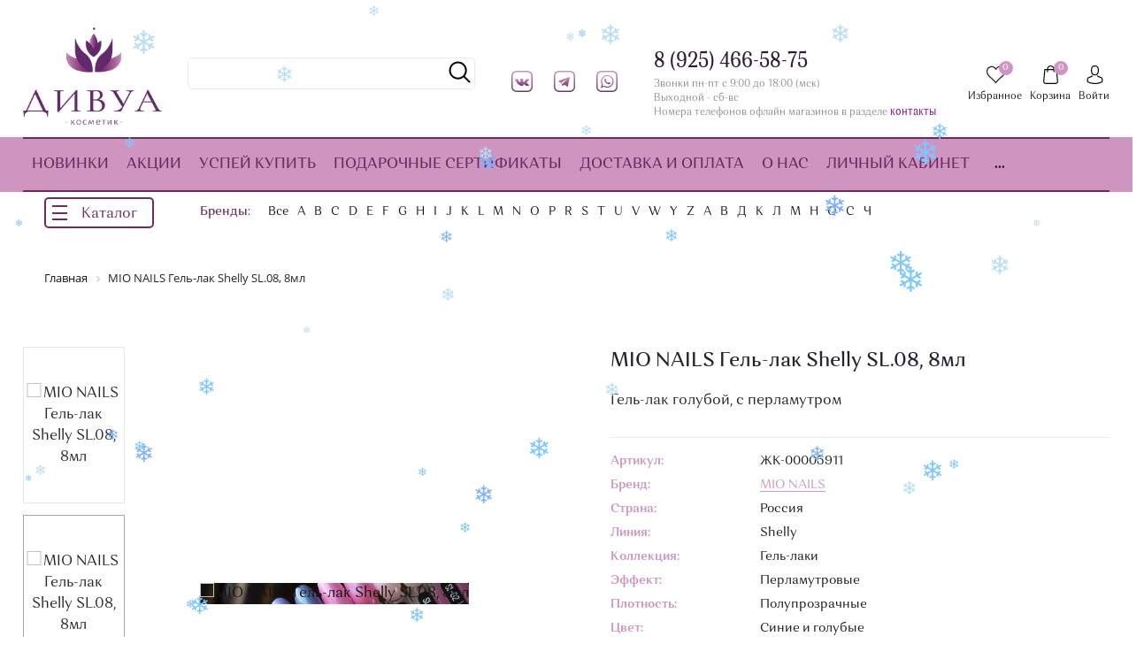

--- FILE ---
content_type: text/html; charset=UTF-8
request_url: https://divua-cosmetic.ru/catalog/mio-nails-gel--lak-shelly-sl-08-8ml/
body_size: 69080
content:
<!DOCTYPE html>
<html lang="ru">
<head>
	<meta http-equiv="X-UA-Compatible" content="ie=edge">
	<meta name="viewport" content="width=device-width, height=device-height, initial-scale=1.0, user-scalable=0, minimum-scale=1.0, maximum-scale=1.0, viewport-fit=cover">

	<meta name="msapplication-TileColor" content="#ffffff">
	<meta name="yandex-verification" content="4c1edd6c3f1395a0" />
	<meta name="facebook-domain-verification" content="gdr3tn4qt62m2vf54rzg80cdm5ei3y" />
	<meta name="msapplication-TileImage" content="/ms-icon-144x144.png">
	<meta name="theme-color" content="#ffffff">

	<meta property="og:url" content="https://divua-cosmetic.ru/catalog/mio-nails-gel--lak-shelly-sl-08-8ml/">
	<meta property="og:type" content="website">
	<meta property="og:title" content="MIO NAILS Гель-лак Shelly SL.08, 8мл − купить в интернет-магазине «ДИВУА» от 250 руб. с доставкой по всей России">
	<meta property="og:description" content="Заказать MIO NAILS Гель-лак Shelly SL.08, 8мл от 250 руб.. Качественные Гель-лаки MIO NAILS, косметика для волос, лица, тела и ногтей профессионального и домашнего ухода. От производителя с гарантией и 100% качеством. Звоните: +7 (925) 466-58-75.">

	<link rel="apple-touch-icon" sizes="57x57" href="/apple-icon-57x57.png">
	<link rel="apple-touch-icon" sizes="60x60" href="/apple-icon-60x60.png">
	<link rel="apple-touch-icon" sizes="72x72" href="/apple-icon-72x72.png">
	<link rel="apple-touch-icon" sizes="76x76" href="/apple-icon-76x76.png">
	<link rel="apple-touch-icon" sizes="114x114" href="/apple-icon-114x114.png">
	<link rel="apple-touch-icon" sizes="120x120" href="/apple-icon-120x120.png">
	<link rel="apple-touch-icon" sizes="144x144" href="/apple-icon-144x144.png">
	<link rel="apple-touch-icon" sizes="152x152" href="/apple-icon-152x152.png">
	<link rel="apple-touch-icon" sizes="180x180" href="/apple-icon-180x180.png">
	<link rel="icon" type="image/png" sizes="192x192"  href="/android-icon-192x192.png">
	<link rel="icon" type="image/png" sizes="32x32" href="/favicon-32x32.png">
	<link rel="icon" type="image/png" sizes="96x96" href="/favicon-96x96.png">
	<link rel="icon" type="image/png" sizes="16x16" href="/favicon-16x16.png">
	<link rel="manifest" href="/manifest.json">
	<link type="text/css" rel="stylesheet" href="/bitrix/templates/perfumery/menu/demo.css" />
	<link type="text/css" rel="stylesheet" href="/bitrix/templates/perfumery/menu/mmenu.css" />
	<link rel="preconnect" href="https://fonts.gstatic.com">
	<link href="https://fonts.googleapis.com/css2?family=Roboto:wght@500&display=swap" rel="stylesheet">

	
	<meta http-equiv="Content-Type" content="text/html; charset=UTF-8" />
<meta name="description" content="Заказать MIO NAILS Гель-лак Shelly SL.08, 8мл от 250 руб.. Качественные Гель-лаки MIO NAILS, косметика для волос, лица, тела и ногтей профессионального и домашнего ухода. От производителя с гарантией и 100% качеством. Звоните: +7 (925) 466-58-75." />
<link rel="canonical" href="https://divua-cosmetic.ru/catalog/mio-nails-gel--lak-shelly-sl-08-8ml/" />
<script data-skip-moving="true">(function(w, d, n) {var cl = "bx-core";var ht = d.documentElement;var htc = ht ? ht.className : undefined;if (htc === undefined || htc.indexOf(cl) !== -1){return;}var ua = n.userAgent;if (/(iPad;)|(iPhone;)/i.test(ua)){cl += " bx-ios";}else if (/Windows/i.test(ua)){cl += ' bx-win';}else if (/Macintosh/i.test(ua)){cl += " bx-mac";}else if (/Linux/i.test(ua) && !/Android/i.test(ua)){cl += " bx-linux";}else if (/Android/i.test(ua)){cl += " bx-android";}cl += (/(ipad|iphone|android|mobile|touch)/i.test(ua) ? " bx-touch" : " bx-no-touch");cl += w.devicePixelRatio && w.devicePixelRatio >= 2? " bx-retina": " bx-no-retina";if (/AppleWebKit/.test(ua)){cl += " bx-chrome";}else if (/Opera/.test(ua)){cl += " bx-opera";}else if (/Firefox/.test(ua)){cl += " bx-firefox";}ht.className = htc ? htc + " " + cl : cl;})(window, document, navigator);</script>


<link href="/bitrix/js/ui/design-tokens/dist/ui.design-tokens.min.css?172951803423463" type="text/css"  rel="stylesheet" />
<link href="/bitrix/js/ui/fonts/opensans/ui.font.opensans.min.css?16754229862320" type="text/css"  rel="stylesheet" />
<link href="/bitrix/js/main/popup/dist/main.popup.bundle.min.css?175388198328056" type="text/css"  rel="stylesheet" />
<link href="/bitrix/css/main/themes/blue/style.min.css?1572243723331" type="text/css"  rel="stylesheet" />
<link href="/bitrix/cache/css/ls/perfumery-custom/page_00859a0686ecf19ab09a88d000adbf66/page_00859a0686ecf19ab09a88d000adbf66_v1.css?175801072599222" type="text/css"  rel="stylesheet" />
<link href="/bitrix/cache/css/ls/perfumery-custom/template_91a0de79fbbc9ceca05c82d5b79327e8/template_91a0de79fbbc9ceca05c82d5b79327e8_v1.css?1758010687752548" type="text/css"  data-template-style="true" rel="stylesheet" />




<script type="extension/settings" data-extension="currency.currency-core">{"region":"ru"}</script>



<style>.grecaptcha-badge {display: none;}</style>
<style>.grecaptcha-badge {display: none;}</style>
<meta property="og:image" content="https://divua-cosmetic.ru/upload/resize_cache/iblock/067/430_558_1/66opk2uan5l9p363bvqmqwwbxygu5vdi.jpg"/>
<meta property="og:image" content="https://divua-cosmetic.ru/upload/resize_cache/iblock/429/430_558_1/1tca733czoiatw8di36guljczsan9k2q.png"/>



    
    <style>.brand-menu .letters, .brand-menu .letter-item, .brand-menu .letters-list{display:none;}</style>

    <title>MIO NAILS Гель-лак Shelly SL.08, 8мл − купить в интернет-магазине «ДИВУА» от 250 руб. с доставкой по всей России</title>

</head>

<body class=" catalog-page ">
		<div id="my-header">
		<header class="header">
			<div class="header_rel">
				<div class="header-top">
					<div class="ht-content">
						<div class="wrapper-inner">
							<div class="header-top-line" id="header-top-line">
								<a href="#mmenu" class="hamburger visible-xs">
									<span class="line"></span>
								</a>

																	<a href="/" class="logo top-logo">
										<img src="/include/logo-main_new3.png" alt="" class="logo-img">									</a>
								
                                <div class="header-search">
                                	<div id="title-search" class="bx-searchtitle  bx-blue">

<form action="/catalog/search.php" method="get">
	<div class="title-search-wrapper">
    	<input type="text" id="title-search-input" style="padding-right: 35px;width: 100%;padding: 5px 10px;border: 1px solid #ebebeb;transition: .2s linear;border-radius: 5px;" name="q" value="">
		<!--<button class="btn btn-primary search-title-button" type="submit"></button>-->
		<span class="btn_ico_s icon-item search-icon"></span>
    	<input type="hidden" name="how" value="r">
	</div>
</form>

<!--
	<form action="/catalog/search.php" method="get">
		<div class="title-search-wrapper">
			<input id="title-search-input" type="text" name="q" value="" autocomplete="off" placeholder="Поиск по сайту..."/>
            <button class="btn btn-primary search-title-button" type="submit"></button>
		</div>
	</form>-->
</div>
<style>
    .search-icon {
        display: inline-block;
        vertical-align: middle;
        position: relative;
        margin: auto;
        width: 25px;
        height: 25px;
        left: calc(100% - 30px);
        bottom: 32px;
        opacity: 0.5;
        background-image: url(/bitrix/templates/perfumery/images/icons/search_icon.svg);
    }
</style>
                                </div>
                                <div class="header-social">
                                    <div class="social">
                                        <a href="https://vk.com/divuacosmetic" class="social_item" target="_blank"> <img width="24" alt="VK" src="/local/templates/perfumery-custom/images/vk.png"> </a>
<a href="https://t.me/+FGtJFm_oWxpiYjky" class="social_item" target="_blank"> <img width="24" alt="Telegram" src="/local/templates/perfumery-custom/images/telegram.png"> </a>
<a href="whatsapp://send?phone=+79254665875" class="social_item" target="_blank"> <img width="24" alt="WhatsApp" src="/local/templates/perfumery-custom/images/whatsapp.png"> </a>
<!-- <a href="https://www.instagram.com/divua_cosmetic" class="social_item" target="_blank"> <img src="/local/templates/perfumery-custom/images/instagram.png" width="24" > </a>-->                                    </div>
                                </div>
                                <div class="header-phone">
                                    <!--<a href="tel:+74991105004" class="phone-link">8 (499) 110-50-04</a><br>--> <a href="tel:+79254665875" class="phone-link">8 (925) 466-58-75</a><br>
<p style="font-size: 11px; color: #8d8d8d;">
	 Звонки пн-пт с 9:00 до 18:00 (мск)
</p>
<p style="font-size: 11px; color: #8d8d8d;">
	 Выходной - сб-вс
</p>
<p style="font-size: 11px; color: #8d8d8d;">
	 Номера телефонов офлайн магазинов в разделе <span style="color: #91278f;"><a style="color: #91278f; font-size: 11px; margin-bottom: 0;" href="https://divua-cosmetic.ru/contacts/">контакты</a></span>
</p>                                </div>

                                <div class="top-icon-box">
	                                <div class="header-phone-mobile">
	                                    <a href="tel:+79254665875" class="phone-link">8 (925) 466-58-75</a>	                                </div>
                                    <div class="icon-box_item" id="favour_in">
                                        <a href="/favorite/" class=" icon-box-link">
                                            <span class="icon-item favour-icon">
                                                <span class="goods_icon-counter">0</span>
                                            </span>
                                            <span class="icon-txt">Избранное</span>
                                        </a>
                                    </div>
                                    <div class="icon-box_item" id="basket_in">
                                    	<div id="bx_basketFKauiI" class="bx-basket bx-opener"><!--'start_frame_cache_bx_basketFKauiI'--><!--<pre>--><!--</pre> basket-link -->
<a href="/basket/" class="icon-box-link animsition-link" data-id="basket_in">
    <span class="icon-item basket-icon">
        <span class="goods_icon-counter">0</span>
    </span>
    <span class="icon-txt">Корзина</span>
</a><!--'end_frame_cache_bx_basketFKauiI'--></div>
                                    </div>

                                    <div class="icon-box_item" id="user">
                                    	
    <a href="/auth/" class="icon-box-link">
<!--        <span class="fa fa-user-o"></span>-->
        <span class="icon-item user-icon"></span>
        <span class="icon-txt">Войти</span>
    </a>
                    <span class="visible-xs-inline-block mx-1">/</span>
            <a class="visible-xs-inline-block" href="/auth/?register=yes">Регистрация</a>
                                                	                                	</div>
                                </div>
                            </div>
                        </div>
                    </div>
                </div>
                <div class="header-bottom">
                    <div class="hb-content">
                        <div class="wrapper-inner">
                            <div class="header-bottom-line">
                                	                                <a href="/" class="logo top-logo">
	                                    <img src="/include/logo-main_new3.png" alt="" class="logo-img">	                                </a>
                                                                <div class="top-nav-wrapper">
                                    <div class="top-nav-wrapper-overflow">

                                        <div class="icon-box_item visible-xs">
                                        	
    <a href="/auth/" class="icon-box-link">
<!--        <span class="fa fa-user-o"></span>-->
        <span class="icon-item user-icon"></span>
        <span class="icon-txt">Войти</span>
    </a>
                    <span class="visible-xs-inline-block mx-1">/</span>
            <a class="visible-xs-inline-block" href="/auth/?register=yes">Регистрация</a>
                                                    </div>

                                        <div class="top-catalog-menu">
                                            <div class="top-catalog-menu-title visible-xs">
                                                <button class="open_list" data-id="cat_mobile"></button>
                                                <a href="/catalog/" class="">Каталог</a>
                                            </div>
                                            <div class="bx-top-nav-wrapper hidden_list" id="cat_mobile">
                                                <div class="bx-top-nav bx-site" id="catalog_menu_LkGdQn">
	<nav class="bx-top-nav-container" id="cont_catalog_menu_LkGdQn">
		<ul class="bx-nav-list-1-lvl clearfix" id="ul_catalog_menu_LkGdQn">
				<!-- first level-->
						<li
				class="bx-nav-1-lvl bx-nav-list-0-col "
				>
				<a
					class=" bx-nav-1-lvl-link "
					href="/novinki/"
                    >
					<span class="bx-nav-1-lvl-link-text">
		                    Новинки<!--						--><!--<i class="fa fa-angle-down"></i>-->					</span>
				</a>
						</li>
				<!-- first level-->
						<li
				class="bx-nav-1-lvl bx-nav-list-0-col "
				>
				<a
					class=" bx-nav-1-lvl-link "
					href="/rasprodazha/"
                    >
					<span class="bx-nav-1-lvl-link-text">
		                    Акции<!--						--><!--<i class="fa fa-angle-down"></i>-->					</span>
				</a>
						</li>
				<!-- first level-->
						<li
				class="bx-nav-1-lvl bx-nav-list-0-col "
				>
				<a
					class=" bx-nav-1-lvl-link "
					href="/stock/"
                    >
					<span class="bx-nav-1-lvl-link-text">
		                    Успей купить<!--						--><!--<i class="fa fa-angle-down"></i>-->					</span>
				</a>
						</li>
				<!-- first level-->
						<li
				class="bx-nav-1-lvl bx-nav-list-0-col "
				>
				<a
					class=" bx-nav-1-lvl-link "
					href="/catalog/podarochnye-sertifikaty/"
                    >
					<span class="bx-nav-1-lvl-link-text">
		                    Подарочные сертификаты<!--						--><!--<i class="fa fa-angle-down"></i>-->					</span>
				</a>
						</li>
				<!-- first level-->
						<li
				class="bx-nav-1-lvl bx-nav-list-0-col "
				>
				<a
					class=" bx-nav-1-lvl-link "
					href="/delivery_and_pay/"
                    >
					<span class="bx-nav-1-lvl-link-text">
		                    Доставка и оплата<!--						--><!--<i class="fa fa-angle-down"></i>-->					</span>
				</a>
						</li>
				<!-- first level-->
						<li
				class="bx-nav-1-lvl bx-nav-list-0-col "
				>
				<a
					class=" bx-nav-1-lvl-link "
					href="/about/"
                    >
					<span class="bx-nav-1-lvl-link-text">
		                    О нас<!--						--><!--<i class="fa fa-angle-down"></i>-->					</span>
				</a>
						</li>
				<!-- first level-->
						<li
				class="bx-nav-1-lvl bx-nav-list-0-col "
				>
				<a
					class=" bx-nav-1-lvl-link "
					href="/personal/"
                    >
					<span class="bx-nav-1-lvl-link-text">
		                    Личный кабинет<!--						--><!--<i class="fa fa-angle-down"></i>-->					</span>
				</a>
						</li>
				<!-- first level-->
						<li
				class="bx-nav-1-lvl bx-nav-list-0-col "
				>
				<a
					class=" bx-nav-1-lvl-link "
					href="/contacts/"
                    >
					<span class="bx-nav-1-lvl-link-text">
		                    Контакты<!--						--><!--<i class="fa fa-angle-down"></i>-->					</span>
				</a>
						</li>
		            <li class="more bx-nav-1-lvl bx-nav-list-2-col bx-nav-parent">
                <span class="more_dot">...</span>
                <div class="bx-nav-2-lvl-container">
                    <div class="wrapper-inner">
                        <ul id="overflow" class="bx-nav-list-2-lvl"></ul>
                    </div>
                </div>
            </li>
		</ul>
	</nav>
</div>

                                            </div>
                                        </div>

                                        <div class="top-brands-menu">
                                            <div class="top-catalog-menu-title visible-xs">
                                                <button class="open_list" data-id="brand_mobile"></button>
                                                <a href="/brands/" class="">Бренды</a>
                                            </div>
                                            <div class="bx-top-nav-wrapper hidden_list" id="brand_mobile"></div>
                                        </div>

                                        <div class="visible-xs">
                                        	
<ul class="navigation">

			<li class="navigation_item"><a href="/stock/" class="navigation-link">Успей купить</a></li>
		
			<li class="navigation_item"><a href="/rasprodazha/" class="navigation-link">Акции</a></li>
		
			<li class="navigation_item"><a href="/novinki/" class="navigation-link">Новинки</a></li>
		
			<li class="navigation_item"><a href="/catalog/podarochnye-sertifikaty/" class="navigation-link">Подарочные сертификаты</a></li>
		
			<li class="navigation_item"><a href="/delivery_and_pay/" class="navigation-link">Доставка и оплата</a></li>
		
			<li class="navigation_item"><a href="/about/" class="navigation-link">О магазине</a></li>
		
			<li class="navigation_item"><a href="/contacts/" class="navigation-link">Контакты</a></li>
		

</ul>
                                        </div>
                                    </div>
                                </div>
                                <div id="top-icon-wrapper"></div>
                                <div class="icon-box_item" id="search_in">
                                    <a href="" class="icon-box-link search-link">
                                        <span class="icon-item search-icon"></span>
                                        <span class="icon-txt">Поиск</span>
                                    </a>
                                    <div class="search_wrapper">
                                        <div class="wrapper-inner">
                                            <div class="title">Здравствуйте! Что вы ищете?</div>
                                            <div class="search__input">
												
												<div id="title-search-mobile" class="bx-searchtitle  bx-blue">
	<form action="/catalog/search.php">
		<div class="title-search-wrapper">
			<input id="title-search-input-mobile" type="text" name="q" value="" autocomplete="off" placeholder="Поиск по сайту..."/>
            <button class="btn btn-primary search-title-button" type="submit" name="s"></button>
		</div>
	</form>
</div>
                                            </div>
                                        </div>
                                    </div>
                                </div>
                            </div>
                        </div>
                    </div>
                </div>
            </div>
            <div class="header-brand-line hidden-xs">
                <div class="header_rel">
                    <div class="wrapper-inner">

                        <a href="#mmenu" class="menu_button">
                            <div class="lines-burger-head">
                                <div class="burger-line1"></div>
                                <div class="burger-line2"></div>
                                <div class="burger-line3"></div>
                            </div><span style="display:block;margin-top:1px;margin-left:0px;">Каталог</span>
                        </a>

                        <div class="brand-menu">
    <div class="row" style="position: static;">
                    <div class="title col-auto">
           <a class="title col-auto" href="/brands/"> Бренды:</a>
            </div>
            <div class="letters-list col pl-0">
                <div class="row" style="position: static;">

                    <div class="letters col">
                        <div class="row" style="position: static;">
                                                            <div class="letter-item col-auto show_all">
                                    <a class="letter-link active"
                                       href="/brands/">Все</a>
                                    <div class="brand-tab bx-nav-2-lvl-container">
                                        <div class="wrapper-inner">
                                            <div class="brand-tab-wrp">
                                                <div class="brand-tab-list">
                                                                                                            <div class="brand-tab-list-wrapper">
                                                            <div class="brand-item-letter">A</div>
                                                            <div class="brand-item-list">
                                                                                                                                    <div class="brand-item">
                                                                        <a class="brand-item-link "
                                                                           href="/brands/adricoco/">
                                                                            ADRICOCO                                                                        </a>
                                                                    </div>
                                                                                                                                    <div class="brand-item">
                                                                        <a class="brand-item-link "
                                                                           href="/brands/alan-hadash/">
                                                                            ALAN HADASH                                                                        </a>
                                                                    </div>
                                                                                                                                    <div class="brand-item">
                                                                        <a class="brand-item-link "
                                                                           href="/brands/alfaparf/">
                                                                            ALFAPARF                                                                        </a>
                                                                    </div>
                                                                                                                                    <div class="brand-item">
                                                                        <a class="brand-item-link "
                                                                           href="/brands/algebra_beauty/">
                                                                            ALGEBRA Beauty                                                                        </a>
                                                                    </div>
                                                                                                                                    <div class="brand-item">
                                                                        <a class="brand-item-link "
                                                                           href="/brands/american-crew/">
                                                                            AMERICAN CREW                                                                        </a>
                                                                    </div>
                                                                                                                                    <div class="brand-item">
                                                                        <a class="brand-item-link "
                                                                           href="/brands/aravia/">
                                                                            ARAVIA                                                                        </a>
                                                                    </div>
                                                                                                                                    <div class="brand-item">
                                                                        <a class="brand-item-link "
                                                                           href="/brands/art_visage/">
                                                                            ART-VISAGE                                                                        </a>
                                                                    </div>
                                                                                                                            </div>
                                                        </div>
                                                                                                            <div class="brand-tab-list-wrapper">
                                                            <div class="brand-item-letter">B</div>
                                                            <div class="brand-item-list">
                                                                                                                                    <div class="brand-item">
                                                                        <a class="brand-item-link "
                                                                           href="/brands/babyiiss/">
                                                                            BaByIiss                                                                        </a>
                                                                    </div>
                                                                                                                                    <div class="brand-item">
                                                                        <a class="brand-item-link "
                                                                           href="/brands/barbara/">
                                                                            Barbara                                                                        </a>
                                                                    </div>
                                                                                                                                    <div class="brand-item">
                                                                        <a class="brand-item-link "
                                                                           href="/brands/barex/">
                                                                            BAREX                                                                        </a>
                                                                    </div>
                                                                                                                                    <div class="brand-item">
                                                                        <a class="brand-item-link "
                                                                           href="/brands/batiste/">
                                                                            BATISTE                                                                        </a>
                                                                    </div>
                                                                                                                                    <div class="brand-item">
                                                                        <a class="brand-item-link "
                                                                           href="/brands/be-perfect/">
                                                                            Be Perfect                                                                        </a>
                                                                    </div>
                                                                                                                                    <div class="brand-item">
                                                                        <a class="brand-item-link "
                                                                           href="/brands/belita_viteks/">
                                                                            Belita/Вiтэкс                                                                        </a>
                                                                    </div>
                                                                                                                                    <div class="brand-item">
                                                                        <a class="brand-item-link "
                                                                           href="/brands/benovy/">
                                                                            Benovy                                                                        </a>
                                                                    </div>
                                                                                                                                    <div class="brand-item">
                                                                        <a class="brand-item-link "
                                                                           href="/brands/bloom/">
                                                                            Bloom                                                                        </a>
                                                                    </div>
                                                                                                                                    <div class="brand-item">
                                                                        <a class="brand-item-link "
                                                                           href="/brands/bouticle/">
                                                                            Bouticle                                                                        </a>
                                                                    </div>
                                                                                                                                    <div class="brand-item">
                                                                        <a class="brand-item-link "
                                                                           href="/brands/boutique_de_savon/">
                                                                            Boutique de Savon                                                                        </a>
                                                                    </div>
                                                                                                                                    <div class="brand-item">
                                                                        <a class="brand-item-link "
                                                                           href="/brands/browxenna/">
                                                                            BrowXenna                                                                        </a>
                                                                    </div>
                                                                                                                                    <div class="brand-item">
                                                                        <a class="brand-item-link "
                                                                           href="/brands/bsg/">
                                                                            BSG                                                                        </a>
                                                                    </div>
                                                                                                                            </div>
                                                        </div>
                                                                                                            <div class="brand-tab-list-wrapper">
                                                            <div class="brand-item-letter">C</div>
                                                            <div class="brand-item-list">
                                                                                                                                    <div class="brand-item">
                                                                        <a class="brand-item-link "
                                                                           href="/brands/chi/">
                                                                            CHI                                                                        </a>
                                                                    </div>
                                                                                                                                    <div class="brand-item">
                                                                        <a class="brand-item-link "
                                                                           href="/brands/chocolatte/">
                                                                            ChocoLatte                                                                        </a>
                                                                    </div>
                                                                                                                                    <div class="brand-item">
                                                                        <a class="brand-item-link "
                                                                           href="/brands/christina/">
                                                                            CHRISTINA                                                                        </a>
                                                                    </div>
                                                                                                                                    <div class="brand-item">
                                                                        <a class="brand-item-link "
                                                                           href="/brands/cocochoco/">
                                                                            COCOCHOCO                                                                        </a>
                                                                    </div>
                                                                                                                                    <div class="brand-item">
                                                                        <a class="brand-item-link "
                                                                           href="/brands/codyson/">
                                                                            Codyson                                                                        </a>
                                                                    </div>
                                                                                                                                    <div class="brand-item">
                                                                        <a class="brand-item-link "
                                                                           href="/brands/concept/">
                                                                            CONCEPT                                                                        </a>
                                                                    </div>
                                                                                                                                    <div class="brand-item">
                                                                        <a class="brand-item-link "
                                                                           href="/brands/constant-delight/">
                                                                            CONSTANT DELIGHT                                                                        </a>
                                                                    </div>
                                                                                                                                    <div class="brand-item">
                                                                        <a class="brand-item-link "
                                                                           href="/brands/cosmolac/">
                                                                            CosmoLac                                                                        </a>
                                                                    </div>
                                                                                                                                    <div class="brand-item">
                                                                        <a class="brand-item-link "
                                                                           href="/brands/crazy-color/">
                                                                            Crazy Color                                                                        </a>
                                                                    </div>
                                                                                                                                    <div class="brand-item">
                                                                        <a class="brand-item-link "
                                                                           href="/brands/cutrin/">
                                                                            CUTRIN                                                                        </a>
                                                                    </div>
                                                                                                                            </div>
                                                        </div>
                                                                                                            <div class="brand-tab-list-wrapper">
                                                            <div class="brand-item-letter">D</div>
                                                            <div class="brand-item-list">
                                                                                                                                    <div class="brand-item">
                                                                        <a class="brand-item-link "
                                                                           href="/brands/davines/">
                                                                            DAVINES                                                                        </a>
                                                                    </div>
                                                                                                                                    <div class="brand-item">
                                                                        <a class="brand-item-link "
                                                                           href="/brands/depilflax/">
                                                                            Depilflax                                                                        </a>
                                                                    </div>
                                                                                                                                    <div class="brand-item">
                                                                        <a class="brand-item-link "
                                                                           href="/brands/depiltouch_professional/">
                                                                            Depiltouch Professional                                                                        </a>
                                                                    </div>
                                                                                                                                    <div class="brand-item">
                                                                        <a class="brand-item-link "
                                                                           href="/brands/dewal/">
                                                                            DEWAL                                                                        </a>
                                                                    </div>
                                                                                                                                    <div class="brand-item">
                                                                        <a class="brand-item-link "
                                                                           href="/brands/dikson/">
                                                                            DIKSON                                                                        </a>
                                                                    </div>
                                                                                                                                    <div class="brand-item">
                                                                        <a class="brand-item-link "
                                                                           href="/brands/dizao/">
                                                                            Dizao                                                                        </a>
                                                                    </div>
                                                                                                                                    <div class="brand-item">
                                                                        <a class="brand-item-link "
                                                                           href="/brands/doctor_alex/">
                                                                            Doktor Alex                                                                        </a>
                                                                    </div>
                                                                                                                                    <div class="brand-item">
                                                                        <a class="brand-item-link "
                                                                           href="/brands/divua-kosmetik/">
                                                                            DИВУА                                                                        </a>
                                                                    </div>
                                                                                                                            </div>
                                                        </div>
                                                                                                            <div class="brand-tab-list-wrapper">
                                                            <div class="brand-item-letter">E</div>
                                                            <div class="brand-item-list">
                                                                                                                                    <div class="brand-item">
                                                                        <a class="brand-item-link "
                                                                           href="/brands/ecru/">
                                                                            ECRU                                                                        </a>
                                                                    </div>
                                                                                                                                    <div class="brand-item">
                                                                        <a class="brand-item-link "
                                                                           href="/brands/ekel/">
                                                                            EKEL                                                                        </a>
                                                                    </div>
                                                                                                                                    <div class="brand-item">
                                                                        <a class="brand-item-link "
                                                                           href="/brands/enough/">
                                                                            ENOUGH                                                                        </a>
                                                                    </div>
                                                                                                                                    <div class="brand-item">
                                                                        <a class="brand-item-link "
                                                                           href="/brands/epica-professional/">
                                                                            EPICA Professional                                                                        </a>
                                                                    </div>
                                                                                                                                    <div class="brand-item">
                                                                        <a class="brand-item-link "
                                                                           href="/brands/estel-professional/">
                                                                            ESTEL Professional                                                                        </a>
                                                                    </div>
                                                                                                                                    <div class="brand-item">
                                                                        <a class="brand-item-link "
                                                                           href="/brands/esthetic-house/">
                                                                            ESTHETIC HOUSE                                                                        </a>
                                                                    </div>
                                                                                                                                    <div class="brand-item">
                                                                        <a class="brand-item-link "
                                                                           href="/brands/estr_de/">
                                                                            Estrâde                                                                        </a>
                                                                    </div>
                                                                                                                            </div>
                                                        </div>
                                                                                                            <div class="brand-tab-list-wrapper">
                                                            <div class="brand-item-letter">F</div>
                                                            <div class="brand-item-list">
                                                                                                                                    <div class="brand-item">
                                                                        <a class="brand-item-link "
                                                                           href="/brands/farmavita/">
                                                                            FarmaVita                                                                        </a>
                                                                    </div>
                                                                                                                                    <div class="brand-item">
                                                                        <a class="brand-item-link "
                                                                           href="/brands/floid/">
                                                                            Floid                                                                        </a>
                                                                    </div>
                                                                                                                                    <div class="brand-item">
                                                                        <a class="brand-item-link "
                                                                           href="/brands/floresan/">
                                                                            Floresan                                                                        </a>
                                                                    </div>
                                                                                                                                    <div class="brand-item">
                                                                        <a class="brand-item-link "
                                                                           href="/brands/fraijour/">
                                                                            Fraijour                                                                        </a>
                                                                    </div>
                                                                                                                            </div>
                                                        </div>
                                                                                                            <div class="brand-tab-list-wrapper">
                                                            <div class="brand-item-letter">G</div>
                                                            <div class="brand-item-list">
                                                                                                                                    <div class="brand-item">
                                                                        <a class="brand-item-link "
                                                                           href="/brands/gehwol/">
                                                                            GEHWOL                                                                        </a>
                                                                    </div>
                                                                                                                                    <div class="brand-item">
                                                                        <a class="brand-item-link "
                                                                           href="/brands/gel-off-professional/">
                                                                            Gel*off Professional                                                                        </a>
                                                                    </div>
                                                                                                                                    <div class="brand-item">
                                                                        <a class="brand-item-link "
                                                                           href="/brands/genetic/">
                                                                            Genetic                                                                        </a>
                                                                    </div>
                                                                                                                                    <div class="brand-item">
                                                                        <a class="brand-item-link "
                                                                           href="/brands/gess/">
                                                                            GESS                                                                        </a>
                                                                    </div>
                                                                                                                                    <div class="brand-item">
                                                                        <a class="brand-item-link "
                                                                           href="/brands/global-fashion/">
                                                                            Global Fashion                                                                        </a>
                                                                    </div>
                                                                                                                                    <div class="brand-item">
                                                                        <a class="brand-item-link "
                                                                           href="/brands/global-keratin/">
                                                                            GLOBAL KERATIN                                                                        </a>
                                                                    </div>
                                                                                                                                    <div class="brand-item">
                                                                        <a class="brand-item-link "
                                                                           href="/brands/go_stamp/">
                                                                            Go! Stamp                                                                        </a>
                                                                    </div>
                                                                                                                                    <div class="brand-item">
                                                                        <a class="brand-item-link "
                                                                           href="/brands/godefroy/">
                                                                            GODEFROY                                                                        </a>
                                                                    </div>
                                                                                                                                    <div class="brand-item">
                                                                        <a class="brand-item-link "
                                                                           href="/brands/grand-henna/">
                                                                            GRAND HENNA                                                                        </a>
                                                                    </div>
                                                                                                                                    <div class="brand-item">
                                                                        <a class="brand-item-link "
                                                                           href="/brands/grattol/">
                                                                            GRATTOL                                                                        </a>
                                                                    </div>
                                                                                                                            </div>
                                                        </div>
                                                                                                            <div class="brand-tab-list-wrapper">
                                                            <div class="brand-item-letter">H</div>
                                                            <div class="brand-item-list">
                                                                                                                                    <div class="brand-item">
                                                                        <a class="brand-item-link "
                                                                           href="/brands/honma-tokyo/">
                                                                            H-TOKYO                                                                        </a>
                                                                    </div>
                                                                                                                                    <div class="brand-item">
                                                                        <a class="brand-item-link "
                                                                           href="/brands/hadat_cosmetics/">
                                                                            HADAT Cosmetics                                                                        </a>
                                                                    </div>
                                                                                                                                    <div class="brand-item">
                                                                        <a class="brand-item-link "
                                                                           href="/brands/hair-company/">
                                                                            HAIR COMPANY                                                                        </a>
                                                                    </div>
                                                                                                                                    <div class="brand-item">
                                                                        <a class="brand-item-link "
                                                                           href="/brands/hair_sekta/">
                                                                            Hair Sekta                                                                        </a>
                                                                    </div>
                                                                                                                                    <div class="brand-item">
                                                                        <a class="brand-item-link "
                                                                           href="/brands/harizma/">
                                                                            Harizma                                                                        </a>
                                                                    </div>
                                                                                                                                    <div class="brand-item">
                                                                        <a class="brand-item-link "
                                                                           href="/brands/hempz/">
                                                                            HEMPZ                                                                        </a>
                                                                    </div>
                                                                                                                                    <div class="brand-item">
                                                                        <a class="brand-item-link "
                                                                           href="/brands/hukko/">
                                                                            HUKKO                                                                        </a>
                                                                    </div>
                                                                                                                            </div>
                                                        </div>
                                                                                                            <div class="brand-tab-list-wrapper">
                                                            <div class="brand-item-letter">I</div>
                                                            <div class="brand-item-list">
                                                                                                                                    <div class="brand-item">
                                                                        <a class="brand-item-link "
                                                                           href="/brands/igrobeauty/">
                                                                            IGRObeauty                                                                        </a>
                                                                    </div>
                                                                                                                                    <div class="brand-item">
                                                                        <a class="brand-item-link "
                                                                           href="/brands/ikki/">
                                                                            IKKI                                                                        </a>
                                                                    </div>
                                                                                                                                    <div class="brand-item">
                                                                        <a class="brand-item-link "
                                                                           href="/brands/in-garden/">
                                                                            In'Garden (Ингарден)                                                                        </a>
                                                                    </div>
                                                                                                                                    <div class="brand-item">
                                                                        <a class="brand-item-link "
                                                                           href="/brands/inari_kitsune/">
                                                                            INARI Kitsune                                                                        </a>
                                                                    </div>
                                                                                                                                    <div class="brand-item">
                                                                        <a class="brand-item-link "
                                                                           href="/brands/inki/">
                                                                            INKI                                                                        </a>
                                                                    </div>
                                                                                                                                    <div class="brand-item">
                                                                        <a class="brand-item-link "
                                                                           href="/brands/innovator-cosmetics/">
                                                                            INNOVATOR COSMETICS                                                                        </a>
                                                                    </div>
                                                                                                                                    <div class="brand-item">
                                                                        <a class="brand-item-link "
                                                                           href="/brands/insight/">
                                                                            INSIGHT                                                                        </a>
                                                                    </div>
                                                                                                                                    <div class="brand-item">
                                                                        <a class="brand-item-link "
                                                                           href="/brands/iperfect/">
                                                                            IPerfect                                                                        </a>
                                                                    </div>
                                                                                                                                    <div class="brand-item">
                                                                        <a class="brand-item-link "
                                                                           href="/brands/iq_beauty/">
                                                                            IQ Beauty                                                                        </a>
                                                                    </div>
                                                                                                                                    <div class="brand-item">
                                                                        <a class="brand-item-link "
                                                                           href="/brands/irisk-professional/">
                                                                            IRISK Professional                                                                        </a>
                                                                    </div>
                                                                                                                                    <div class="brand-item">
                                                                        <a class="brand-item-link "
                                                                           href="/brands/italwax/">
                                                                            ItalWax                                                                        </a>
                                                                    </div>
                                                                                                                                    <div class="brand-item">
                                                                        <a class="brand-item-link "
                                                                           href="/brands/iva-nails/">
                                                                            IVA NAILS                                                                        </a>
                                                                    </div>
                                                                                                                            </div>
                                                        </div>
                                                                                                            <div class="brand-tab-list-wrapper">
                                                            <div class="brand-item-letter">J</div>
                                                            <div class="brand-item-list">
                                                                                                                                    <div class="brand-item">
                                                                        <a class="brand-item-link "
                                                                           href="/brands/j_on/">
                                                                            J:ON                                                                        </a>
                                                                    </div>
                                                                                                                                    <div class="brand-item">
                                                                        <a class="brand-item-link "
                                                                           href="/brands/janssen_cosmetics/">
                                                                            Janssen Cosmetics                                                                        </a>
                                                                    </div>
                                                                                                                                    <div class="brand-item">
                                                                        <a class="brand-item-link "
                                                                           href="/brands/jessnail/">
                                                                            JessNail                                                                        </a>
                                                                    </div>
                                                                                                                                    <div class="brand-item">
                                                                        <a class="brand-item-link "
                                                                           href="/brands/jmsolution/">
                                                                            JMsolution                                                                        </a>
                                                                    </div>
                                                                                                                                    <div class="brand-item">
                                                                        <a class="brand-item-link "
                                                                           href="/brands/joico/">
                                                                            JOICO                                                                        </a>
                                                                    </div>
                                                                                                                                    <div class="brand-item">
                                                                        <a class="brand-item-link "
                                                                           href="/brands/joo_joo/">
                                                                            Joo-Joo                                                                        </a>
                                                                    </div>
                                                                                                                                    <div class="brand-item">
                                                                        <a class="brand-item-link "
                                                                           href="/brands/jrl/">
                                                                            JRL                                                                        </a>
                                                                    </div>
                                                                                                                                    <div class="brand-item">
                                                                        <a class="brand-item-link "
                                                                           href="/brands/just/">
                                                                            JUST make up                                                                        </a>
                                                                    </div>
                                                                                                                            </div>
                                                        </div>
                                                                                                            <div class="brand-tab-list-wrapper">
                                                            <div class="brand-item-letter">K</div>
                                                            <div class="brand-item-list">
                                                                                                                                    <div class="brand-item">
                                                                        <a class="brand-item-link "
                                                                           href="/brands/kapous/">
                                                                            KAPOUS                                                                        </a>
                                                                    </div>
                                                                                                                                    <div class="brand-item">
                                                                        <a class="brand-item-link "
                                                                           href="/brands/kaypro/">
                                                                            KAYPRO                                                                        </a>
                                                                    </div>
                                                                                                                                    <div class="brand-item">
                                                                        <a class="brand-item-link "
                                                                           href="/brands/kerastase/">
                                                                            Kerastase                                                                        </a>
                                                                    </div>
                                                                                                                                    <div class="brand-item">
                                                                        <a class="brand-item-link "
                                                                           href="/brands/kerasys/">
                                                                            Kerasys                                                                        </a>
                                                                    </div>
                                                                                                                                    <div class="brand-item">
                                                                        <a class="brand-item-link "
                                                                           href="/brands/keune/">
                                                                            KEUNE                                                                        </a>
                                                                    </div>
                                                                                                                                    <div class="brand-item">
                                                                        <a class="brand-item-link "
                                                                           href="/brands/kezy/">
                                                                            KEZY                                                                        </a>
                                                                    </div>
                                                                                                                                    <div class="brand-item">
                                                                        <a class="brand-item-link "
                                                                           href="/brands/kinetics/">
                                                                            Kinetics                                                                        </a>
                                                                    </div>
                                                                                                                                    <div class="brand-item">
                                                                        <a class="brand-item-link "
                                                                           href="/brands/klio-professional/">
                                                                            KLIO Professional                                                                        </a>
                                                                    </div>
                                                                                                                                    <div class="brand-item">
                                                                        <a class="brand-item-link "
                                                                           href="/brands/kodi-professional/">
                                                                            KODI Professional                                                                        </a>
                                                                    </div>
                                                                                                                                    <div class="brand-item">
                                                                        <a class="brand-item-link "
                                                                           href="/brands/kondor/">
                                                                            KONDOR                                                                        </a>
                                                                    </div>
                                                                                                                            </div>
                                                        </div>
                                                                                                            <div class="brand-tab-list-wrapper">
                                                            <div class="brand-item-letter">L</div>
                                                            <div class="brand-item-list">
                                                                                                                                    <div class="brand-item">
                                                                        <a class="brand-item-link "
                                                                           href="/brands/l-oreal-professionnel/">
                                                                            L`OREAL Professionnel                                                                        </a>
                                                                    </div>
                                                                                                                                    <div class="brand-item">
                                                                        <a class="brand-item-link "
                                                                           href="/brands/la-dor/">
                                                                            La`dor                                                                        </a>
                                                                    </div>
                                                                                                                                    <div class="brand-item">
                                                                        <a class="brand-item-link "
                                                                           href="/brands/laque/">
                                                                            LAQUE                                                                        </a>
                                                                    </div>
                                                                                                                                    <div class="brand-item">
                                                                        <a class="brand-item-link "
                                                                           href="/brands/lebel/">
                                                                            LEBEL                                                                        </a>
                                                                    </div>
                                                                                                                                    <div class="brand-item">
                                                                        <a class="brand-item-link "
                                                                           href="/brands/letique/">
                                                                            LETIQUE                                                                        </a>
                                                                    </div>
                                                                                                                                    <div class="brand-item">
                                                                        <a class="brand-item-link "
                                                                           href="/brands/levissime/">
                                                                            Levissime                                                                        </a>
                                                                    </div>
                                                                                                                                    <div class="brand-item">
                                                                        <a class="brand-item-link "
                                                                           href="/brands/lic/">
                                                                            Lic                                                                        </a>
                                                                    </div>
                                                                                                                                    <div class="brand-item">
                                                                        <a class="brand-item-link "
                                                                           href="/brands/limoni/">
                                                                            LIMONI                                                                        </a>
                                                                    </div>
                                                                                                                                    <div class="brand-item">
                                                                        <a class="brand-item-link "
                                                                           href="/brands/lisanail/">
                                                                            Lisanail                                                                        </a>
                                                                    </div>
                                                                                                                                    <div class="brand-item">
                                                                        <a class="brand-item-link "
                                                                           href="/brands/lisap_milano/">
                                                                            Lisap Milano                                                                        </a>
                                                                    </div>
                                                                                                                                    <div class="brand-item">
                                                                        <a class="brand-item-link "
                                                                           href="/brands/londa-professional/">
                                                                            Londa Professional                                                                        </a>
                                                                    </div>
                                                                                                                                    <div class="brand-item">
                                                                        <a class="brand-item-link "
                                                                           href="/brands/lovely/">
                                                                            Lovely                                                                        </a>
                                                                    </div>
                                                                                                                                    <div class="brand-item">
                                                                        <a class="brand-item-link "
                                                                           href="/brands/lucas-cosmetics/">
                                                                            LUCAS` COSMETICS                                                                        </a>
                                                                    </div>
                                                                                                                                    <div class="brand-item">
                                                                        <a class="brand-item-link "
                                                                           href="/brands/luxvisage/">
                                                                            LUXVISAGE                                                                        </a>
                                                                    </div>
                                                                                                                            </div>
                                                        </div>
                                                                                                            <div class="brand-tab-list-wrapper">
                                                            <div class="brand-item-letter">M</div>
                                                            <div class="brand-item-list">
                                                                                                                                    <div class="brand-item">
                                                                        <a class="brand-item-link "
                                                                           href="/brands/manita_professional_/">
                                                                            MANITA Professional                                                                         </a>
                                                                    </div>
                                                                                                                                    <div class="brand-item">
                                                                        <a class="brand-item-link "
                                                                           href="/brands/manly-pro/">
                                                                            MANLY PRO                                                                        </a>
                                                                    </div>
                                                                                                                                    <div class="brand-item">
                                                                        <a class="brand-item-link "
                                                                           href="/brands/marathon/">
                                                                            Marathon                                                                        </a>
                                                                    </div>
                                                                                                                                    <div class="brand-item">
                                                                        <a class="brand-item-link "
                                                                           href="/brands/mark-shmidt/">
                                                                            Mark Shmidt                                                                        </a>
                                                                    </div>
                                                                                                                                    <div class="brand-item">
                                                                        <a class="brand-item-link "
                                                                           href="/brands/masil/">
                                                                            MASIL                                                                        </a>
                                                                    </div>
                                                                                                                                    <div class="brand-item">
                                                                        <a class="brand-item-link "
                                                                           href="/brands/matrix/">
                                                                            MATRIX                                                                        </a>
                                                                    </div>
                                                                                                                                    <div class="brand-item">
                                                                        <a class="brand-item-link "
                                                                           href="/brands/max/">
                                                                            MAX                                                                        </a>
                                                                    </div>
                                                                                                                                    <div class="brand-item">
                                                                        <a class="brand-item-link "
                                                                           href="/brands/medical-collagene-3d/">
                                                                            Medical Collagene 3D                                                                        </a>
                                                                    </div>
                                                                                                                                    <div class="brand-item">
                                                                        <a class="brand-item-link "
                                                                           href="/brands/melonpro/">
                                                                            MelonPro                                                                        </a>
                                                                    </div>
                                                                                                                                    <div class="brand-item">
                                                                        <a class="brand-item-link "
                                                                           href="/brands/mila_nails/">
                                                                            Mila Nails                                                                        </a>
                                                                    </div>
                                                                                                                                    <div class="brand-item">
                                                                        <a class="brand-item-link "
                                                                           href="/brands/milk/">
                                                                            MiLK                                                                        </a>
                                                                    </div>
                                                                                                                                    <div class="brand-item">
                                                                        <a class="brand-item-link "
                                                                           href="/brands/milv/">
                                                                            MILV                                                                        </a>
                                                                    </div>
                                                                                                                                    <div class="brand-item">
                                                                        <a class="brand-item-link "
                                                                           href="/brands/mio-nails/">
                                                                            MIO NAILS                                                                        </a>
                                                                    </div>
                                                                                                                                    <div class="brand-item">
                                                                        <a class="brand-item-link "
                                                                           href="/brands/mipassion/">
                                                                            Mipassion                                                                        </a>
                                                                    </div>
                                                                                                                                    <div class="brand-item">
                                                                        <a class="brand-item-link "
                                                                           href="/brands/mocheqi-musk/">
                                                                            MOCHEQI Musk                                                                        </a>
                                                                    </div>
                                                                                                                                    <div class="brand-item">
                                                                        <a class="brand-item-link "
                                                                           href="/brands/monami/">
                                                                            MONAMI Professional                                                                        </a>
                                                                    </div>
                                                                                                                                    <div class="brand-item">
                                                                        <a class="brand-item-link "
                                                                           href="/brands/moroccanoil/">
                                                                            MOROCCANOIL                                                                        </a>
                                                                    </div>
                                                                                                                                    <div class="brand-item">
                                                                        <a class="brand-item-link "
                                                                           href="/brands/mustang/">
                                                                            Mustang                                                                        </a>
                                                                    </div>
                                                                                                                            </div>
                                                        </div>
                                                                                                            <div class="brand-tab-list-wrapper">
                                                            <div class="brand-item-letter">N</div>
                                                            <div class="brand-item-list">
                                                                                                                                    <div class="brand-item">
                                                                        <a class="brand-item-link "
                                                                           href="/brands/nail-art/">
                                                                            Nail Art                                                                        </a>
                                                                    </div>
                                                                                                                                    <div class="brand-item">
                                                                        <a class="brand-item-link "
                                                                           href="/brands/nail_republic/">
                                                                            Nail Republic                                                                        </a>
                                                                    </div>
                                                                                                                                    <div class="brand-item">
                                                                        <a class="brand-item-link "
                                                                           href="/brands/neko/">
                                                                            NEKO                                                                        </a>
                                                                    </div>
                                                                                                                                    <div class="brand-item">
                                                                        <a class="brand-item-link "
                                                                           href="/brands/nik_nails/">
                                                                            NIK nails                                                                        </a>
                                                                    </div>
                                                                                                                                    <div class="brand-item">
                                                                        <a class="brand-item-link "
                                                                           href="/brands/nioxin/">
                                                                            NIOXIN                                                                        </a>
                                                                    </div>
                                                                                                                                    <div class="brand-item">
                                                                        <a class="brand-item-link "
                                                                           href="/brands/nippon_nippers/">
                                                                            Nippon Nippers                                                                        </a>
                                                                    </div>
                                                                                                                                    <div class="brand-item">
                                                                        <a class="brand-item-link "
                                                                           href="/brands/nogtemoda/">
                                                                            NOGTEMODA                                                                        </a>
                                                                    </div>
                                                                                                                                    <div class="brand-item">
                                                                        <a class="brand-item-link "
                                                                           href="/brands/nogturne_professional/">
                                                                            Nogturne Professional                                                                        </a>
                                                                    </div>
                                                                                                                                    <div class="brand-item">
                                                                        <a class="brand-item-link "
                                                                           href="/brands/note/">
                                                                            NOTE                                                                        </a>
                                                                    </div>
                                                                                                                            </div>
                                                        </div>
                                                                                                            <div class="brand-tab-list-wrapper">
                                                            <div class="brand-item-letter">O</div>
                                                            <div class="brand-item-list">
                                                                                                                                    <div class="brand-item">
                                                                        <a class="brand-item-link "
                                                                           href="/brands/odry_cosmetic/">
                                                                            ODRY Cosmetic                                                                        </a>
                                                                    </div>
                                                                                                                                    <div class="brand-item">
                                                                        <a class="brand-item-link "
                                                                           href="/brands/oh-my-brush/">
                                                                            OH MY BRUSH                                                                        </a>
                                                                    </div>
                                                                                                                                    <div class="brand-item">
                                                                        <a class="brand-item-link "
                                                                           href="/brands/olivia-garden/">
                                                                            OLIVIA GARDEN                                                                        </a>
                                                                    </div>
                                                                                                                                    <div class="brand-item">
                                                                        <a class="brand-item-link "
                                                                           href="/brands/ollin-professional/">
                                                                            OLLIN Professional                                                                        </a>
                                                                    </div>
                                                                                                                                    <div class="brand-item">
                                                                        <a class="brand-item-link "
                                                                           href="/brands/olorchee/">
                                                                            OLOŔCHEE                                                                        </a>
                                                                    </div>
                                                                                                                                    <div class="brand-item">
                                                                        <a class="brand-item-link "
                                                                           href="/brands/onenail/">
                                                                            OneNail                                                                        </a>
                                                                    </div>
                                                                                                                            </div>
                                                        </div>
                                                                                                            <div class="brand-tab-list-wrapper">
                                                            <div class="brand-item-letter">P</div>
                                                            <div class="brand-item-list">
                                                                                                                                    <div class="brand-item">
                                                                        <a class="brand-item-link "
                                                                           href="/brands/parimir/">
                                                                            Parimir                                                                        </a>
                                                                    </div>
                                                                                                                                    <div class="brand-item">
                                                                        <a class="brand-item-link "
                                                                           href="/brands/patrisa_nail/">
                                                                            Patrisa Nail                                                                        </a>
                                                                    </div>
                                                                                                                                    <div class="brand-item">
                                                                        <a class="brand-item-link "
                                                                           href="/brands/pedicure_cabinet/">
                                                                            Pedicure Cabinet                                                                        </a>
                                                                    </div>
                                                                                                                                    <div class="brand-item">
                                                                        <a class="brand-item-link "
                                                                           href="/brands/planet_nails/">
                                                                            Planet Nails                                                                        </a>
                                                                    </div>
                                                                                                                                    <div class="brand-item">
                                                                        <a class="brand-item-link "
                                                                           href="/brands/premium/">
                                                                            Premium                                                                        </a>
                                                                    </div>
                                                                                                                                    <div class="brand-item">
                                                                        <a class="brand-item-link "
                                                                           href="/brands/pro_burs/">
                                                                            PRO BURS                                                                        </a>
                                                                    </div>
                                                                                                                                    <div class="brand-item">
                                                                        <a class="brand-item-link "
                                                                           href="/brands/profi-l/">
                                                                            Profi-L                                                                        </a>
                                                                    </div>
                                                                                                                                    <div class="brand-item">
                                                                        <a class="brand-item-link "
                                                                           href="/brands/proraso/">
                                                                            Proraso                                                                        </a>
                                                                    </div>
                                                                                                                            </div>
                                                        </div>
                                                                                                            <div class="brand-tab-list-wrapper">
                                                            <div class="brand-item-letter">R</div>
                                                            <div class="brand-item-list">
                                                                                                                                    <div class="brand-item">
                                                                        <a class="brand-item-link "
                                                                           href="/brands/redken/">
                                                                            REDKEN                                                                        </a>
                                                                    </div>
                                                                                                                                    <div class="brand-item">
                                                                        <a class="brand-item-link "
                                                                           href="/brands/refectocil/">
                                                                            RefectoCil                                                                        </a>
                                                                    </div>
                                                                                                                                    <div class="brand-item">
                                                                        <a class="brand-item-link "
                                                                           href="/brands/relouis/">
                                                                            Relouis                                                                        </a>
                                                                    </div>
                                                                                                                                    <div class="brand-item">
                                                                        <a class="brand-item-link "
                                                                           href="/brands/revlon/">
                                                                            REVLON                                                                        </a>
                                                                    </div>
                                                                                                                                    <div class="brand-item">
                                                                        <a class="brand-item-link "
                                                                           href="/brands/riff/">
                                                                            RIFF                                                                        </a>
                                                                    </div>
                                                                                                                                    <div class="brand-item">
                                                                        <a class="brand-item-link "
                                                                           href="/brands/rocknail/">
                                                                            RockNail                                                                        </a>
                                                                    </div>
                                                                                                                                    <div class="brand-item">
                                                                        <a class="brand-item-link "
                                                                           href="/brands/roubloff/">
                                                                            Roubloff                                                                        </a>
                                                                    </div>
                                                                                                                                    <div class="brand-item">
                                                                        <a class="brand-item-link "
                                                                           href="/brands/runail/">
                                                                            RuNail                                                                        </a>
                                                                    </div>
                                                                                                                            </div>
                                                        </div>
                                                                                                            <div class="brand-tab-list-wrapper">
                                                            <div class="brand-item-letter">S</div>
                                                            <div class="brand-item-list">
                                                                                                                                    <div class="brand-item">
                                                                        <a class="brand-item-link "
                                                                           href="/brands/saf_ty/">
                                                                            SAF&TY                                                                        </a>
                                                                    </div>
                                                                                                                                    <div class="brand-item">
                                                                        <a class="brand-item-link "
                                                                           href="/brands/schwarzkopf-professional/">
                                                                            Schwarzkopf Professional                                                                        </a>
                                                                    </div>
                                                                                                                                    <div class="brand-item">
                                                                        <a class="brand-item-link "
                                                                           href="/brands/selective/">
                                                                            SELECTIVE                                                                        </a>
                                                                    </div>
                                                                                                                                    <div class="brand-item">
                                                                        <a class="brand-item-link "
                                                                           href="/brands/serebro/">
                                                                            Serebro                                                                        </a>
                                                                    </div>
                                                                                                                                    <div class="brand-item">
                                                                        <a class="brand-item-link "
                                                                           href="/brands/severina/">
                                                                            SEVERINA                                                                        </a>
                                                                    </div>
                                                                                                                                    <div class="brand-item">
                                                                        <a class="brand-item-link "
                                                                           href="/brands/she/">
                                                                            SHE                                                                        </a>
                                                                    </div>
                                                                                                                                    <div class="brand-item">
                                                                        <a class="brand-item-link "
                                                                           href="/brands/shot/">
                                                                            SHOT                                                                        </a>
                                                                    </div>
                                                                                                                                    <div class="brand-item">
                                                                        <a class="brand-item-link "
                                                                           href="/brands/sim-sensitive/">
                                                                            SIM SENSITIVE                                                                        </a>
                                                                    </div>
                                                                                                                                    <div class="brand-item">
                                                                        <a class="brand-item-link "
                                                                           href="/brands/simply/">
                                                                            SIMPLY                                                                        </a>
                                                                    </div>
                                                                                                                                    <div class="brand-item">
                                                                        <a class="brand-item-link "
                                                                           href="/brands/smart/">
                                                                            SMart                                                                        </a>
                                                                    </div>
                                                                                                                                    <div class="brand-item">
                                                                        <a class="brand-item-link "
                                                                           href="/brands/soleo/">
                                                                            SOLEO                                                                        </a>
                                                                    </div>
                                                                                                                                    <div class="brand-item">
                                                                        <a class="brand-item-link "
                                                                           href="/brands/soline_charms/">
                                                                            Soline Charms                                                                        </a>
                                                                    </div>
                                                                                                                                    <div class="brand-item">
                                                                        <a class="brand-item-link "
                                                                           href="/brands/solomeya/">
                                                                            SOLOMEYA                                                                        </a>
                                                                    </div>
                                                                                                                                    <div class="brand-item">
                                                                        <a class="brand-item-link "
                                                                           href="/brands/staleks/">
                                                                            STALEKS                                                                        </a>
                                                                    </div>
                                                                                                                                    <div class="brand-item">
                                                                        <a class="brand-item-link "
                                                                           href="/brands/starlet-professional/">
                                                                            Starlet Professional                                                                        </a>
                                                                    </div>
                                                                                                                                    <div class="brand-item">
                                                                        <a class="brand-item-link "
                                                                           href="/brands/start_epil/">
                                                                            Start Epil                                                                        </a>
                                                                    </div>
                                                                                                                                    <div class="brand-item">
                                                                        <a class="brand-item-link "
                                                                           href="/brands/sun/">
                                                                            SUN                                                                        </a>
                                                                    </div>
                                                                                                                                    <div class="brand-item">
                                                                        <a class="brand-item-link "
                                                                           href="/brands/swanky-stamping/">
                                                                            Swanky Stamping                                                                        </a>
                                                                    </div>
                                                                                                                            </div>
                                                        </div>
                                                                                                            <div class="brand-tab-list-wrapper">
                                                            <div class="brand-item-letter">T</div>
                                                            <div class="brand-item-list">
                                                                                                                                    <div class="brand-item">
                                                                        <a class="brand-item-link "
                                                                           href="/brands/ta2/">
                                                                            Ta2                                                                        </a>
                                                                    </div>
                                                                                                                                    <div class="brand-item">
                                                                        <a class="brand-item-link "
                                                                           href="/brands/takida-stamping/">
                                                                            TAKIDA Stamping                                                                        </a>
                                                                    </div>
                                                                                                                                    <div class="brand-item">
                                                                        <a class="brand-item-link "
                                                                           href="/brands/tangle-teezer/">
                                                                            Tangle Teezer                                                                        </a>
                                                                    </div>
                                                                                                                                    <div class="brand-item">
                                                                        <a class="brand-item-link "
                                                                           href="/brands/tartiso/">
                                                                            TARTISO                                                                        </a>
                                                                    </div>
                                                                                                                                    <div class="brand-item">
                                                                        <a class="brand-item-link "
                                                                           href="/brands/tefia/">
                                                                            TEFIA                                                                        </a>
                                                                    </div>
                                                                                                                                    <div class="brand-item">
                                                                        <a class="brand-item-link "
                                                                           href="/brands/thuya/">
                                                                            THUYA                                                                        </a>
                                                                    </div>
                                                                                                                                    <div class="brand-item">
                                                                        <a class="brand-item-link "
                                                                           href="/brands/tigi/">
                                                                            TIGI                                                                        </a>
                                                                    </div>
                                                                                                                                    <div class="brand-item">
                                                                        <a class="brand-item-link "
                                                                           href="/brands/tnl-professional/">
                                                                            TNL Professional                                                                        </a>
                                                                    </div>
                                                                                                                                    <div class="brand-item">
                                                                        <a class="brand-item-link "
                                                                           href="/brands/triumph/">
                                                                            Triumph                                                                        </a>
                                                                    </div>
                                                                                                                            </div>
                                                        </div>
                                                                                                            <div class="brand-tab-list-wrapper">
                                                            <div class="brand-item-letter">U</div>
                                                            <div class="brand-item-list">
                                                                                                                                    <div class="brand-item">
                                                                        <a class="brand-item-link "
                                                                           href="/brands/uno/">
                                                                            UNO                                                                        </a>
                                                                    </div>
                                                                                                                                    <div class="brand-item">
                                                                        <a class="brand-item-link "
                                                                           href="/brands/urban_tribe/">
                                                                            URBAN TRIBE                                                                        </a>
                                                                    </div>
                                                                                                                            </div>
                                                        </div>
                                                                                                            <div class="brand-tab-list-wrapper">
                                                            <div class="brand-item-letter">V</div>
                                                            <div class="brand-item-list">
                                                                                                                                    <div class="brand-item">
                                                                        <a class="brand-item-link "
                                                                           href="/brands/veil/">
                                                                            VEIL                                                                        </a>
                                                                    </div>
                                                                                                                                    <div class="brand-item">
                                                                        <a class="brand-item-link "
                                                                           href="/brands/velganza/">
                                                                            VELGANZA                                                                        </a>
                                                                    </div>
                                                                                                                                    <div class="brand-item">
                                                                        <a class="brand-item-link "
                                                                           href="/brands/verakso/">
                                                                            Verakso                                                                        </a>
                                                                    </div>
                                                                                                                                    <div class="brand-item">
                                                                        <a class="brand-item-link "
                                                                           href="/brands/vt_cosmetics/">
                                                                            VT Cosmetics                                                                        </a>
                                                                    </div>
                                                                                                                            </div>
                                                        </div>
                                                                                                            <div class="brand-tab-list-wrapper">
                                                            <div class="brand-item-letter">W</div>
                                                            <div class="brand-item-list">
                                                                                                                                    <div class="brand-item">
                                                                        <a class="brand-item-link "
                                                                           href="/brands/wella-professional/">
                                                                            Wella Professional                                                                        </a>
                                                                    </div>
                                                                                                                                    <div class="brand-item">
                                                                        <a class="brand-item-link "
                                                                           href="/brands/wet-brush/">
                                                                            Wet Brush                                                                        </a>
                                                                    </div>
                                                                                                                                    <div class="brand-item">
                                                                        <a class="brand-item-link "
                                                                           href="/brands/white-line/">
                                                                            White Line                                                                        </a>
                                                                    </div>
                                                                                                                            </div>
                                                        </div>
                                                                                                            <div class="brand-tab-list-wrapper">
                                                            <div class="brand-item-letter">Y</div>
                                                            <div class="brand-item-list">
                                                                                                                                    <div class="brand-item">
                                                                        <a class="brand-item-link "
                                                                           href="/brands/yoko/">
                                                                            Yoko                                                                        </a>
                                                                    </div>
                                                                                                                            </div>
                                                        </div>
                                                                                                            <div class="brand-tab-list-wrapper">
                                                            <div class="brand-item-letter">Z</div>
                                                            <div class="brand-item-list">
                                                                                                                                    <div class="brand-item">
                                                                        <a class="brand-item-link "
                                                                           href="/brands/zinger/">
                                                                            ZINGER                                                                        </a>
                                                                    </div>
                                                                                                                                    <div class="brand-item">
                                                                        <a class="brand-item-link "
                                                                           href="/brands/zoo_nail_art/">
                                                                            ZOO Nail Art                                                                        </a>
                                                                    </div>
                                                                                                                            </div>
                                                        </div>
                                                                                                            <div class="brand-tab-list-wrapper">
                                                            <div class="brand-item-letter">А</div>
                                                            <div class="brand-item-list">
                                                                                                                                    <div class="brand-item">
                                                                        <a class="brand-item-link "
                                                                           href="/brands/artvaks/">
                                                                            АртВакс                                                                        </a>
                                                                    </div>
                                                                                                                            </div>
                                                        </div>
                                                                                                            <div class="brand-tab-list-wrapper">
                                                            <div class="brand-item-letter">В</div>
                                                            <div class="brand-item-list">
                                                                                                                                    <div class="brand-item">
                                                                        <a class="brand-item-link "
                                                                           href="/brands/vladmiva/">
                                                                            ВладМиВа                                                                        </a>
                                                                    </div>
                                                                                                                            </div>
                                                        </div>
                                                                                                            <div class="brand-tab-list-wrapper">
                                                            <div class="brand-item-letter">Д</div>
                                                            <div class="brand-item-list">
                                                                                                                                    <div class="brand-item">
                                                                        <a class="brand-item-link "
                                                                           href="/brands/diaseptik/">
                                                                            Диасептик                                                                        </a>
                                                                    </div>
                                                                                                                            </div>
                                                        </div>
                                                                                                            <div class="brand-tab-list-wrapper">
                                                            <div class="brand-item-letter">К</div>
                                                            <div class="brand-item-list">
                                                                                                                                    <div class="brand-item">
                                                                        <a class="brand-item-link "
                                                                           href="/brands/kristall/">
                                                                            КРИСТАЛЛ                                                                        </a>
                                                                    </div>
                                                                                                                            </div>
                                                        </div>
                                                                                                            <div class="brand-tab-list-wrapper">
                                                            <div class="brand-item-letter">Л</div>
                                                            <div class="brand-item-list">
                                                                                                                                    <div class="brand-item">
                                                                        <a class="brand-item-link "
                                                                           href="/brands/lui-filipp/">
                                                                            Луи Филипп                                                                        </a>
                                                                    </div>
                                                                                                                            </div>
                                                        </div>
                                                                                                            <div class="brand-tab-list-wrapper">
                                                            <div class="brand-item-letter">М</div>
                                                            <div class="brand-item-list">
                                                                                                                                    <div class="brand-item">
                                                                        <a class="brand-item-link "
                                                                           href="/brands/malina/">
                                                                            Малина                                                                        </a>
                                                                    </div>
                                                                                                                                    <div class="brand-item">
                                                                        <a class="brand-item-link "
                                                                           href="/brands/medtest/">
                                                                            Медтест                                                                        </a>
                                                                    </div>
                                                                                                                                    <div class="brand-item">
                                                                        <a class="brand-item-link "
                                                                           href="/brands/mylovarov/">
                                                                            Мыловаров                                                                        </a>
                                                                    </div>
                                                                                                                            </div>
                                                        </div>
                                                                                                            <div class="brand-tab-list-wrapper">
                                                            <div class="brand-item-letter">Н</div>
                                                            <div class="brand-item-list">
                                                                                                                                    <div class="brand-item">
                                                                        <a class="brand-item-link "
                                                                           href="/brands/naturvita/">
                                                                            НатурВита                                                                        </a>
                                                                    </div>
                                                                                                                            </div>
                                                        </div>
                                                                                                            <div class="brand-tab-list-wrapper">
                                                            <div class="brand-item-letter">О</div>
                                                            <div class="brand-item-list">
                                                                                                                                    <div class="brand-item">
                                                                        <a class="brand-item-link "
                                                                           href="/brands/tm-opciya/">
                                                                            ОПЦИЯ                                                                        </a>
                                                                    </div>
                                                                                                                            </div>
                                                        </div>
                                                                                                            <div class="brand-tab-list-wrapper">
                                                            <div class="brand-item-letter">С</div>
                                                            <div class="brand-item-list">
                                                                                                                                    <div class="brand-item">
                                                                        <a class="brand-item-link "
                                                                           href="/brands/soft-protektor/">
                                                                            Софт-Протектор                                                                        </a>
                                                                    </div>
                                                                                                                                    <div class="brand-item">
                                                                        <a class="brand-item-link "
                                                                           href="/brands/soyuz_masterov/">
                                                                            Союз Мастеров                                                                        </a>
                                                                    </div>
                                                                                                                            </div>
                                                        </div>
                                                                                                            <div class="brand-tab-list-wrapper">
                                                            <div class="brand-item-letter">Ч</div>
                                                            <div class="brand-item-list">
                                                                                                                                    <div class="brand-item">
                                                                        <a class="brand-item-link "
                                                                           href="/brands/chistov-e/">
                                                                            Чистовье                                                                        </a>
                                                                    </div>
                                                                                                                            </div>
                                                        </div>
                                                                                                    </div>
                                            </div>
                                        </div>
                                    </div>
                                </div>
                                                                                        <div class="letter-item col-auto show_one">
                                    <a class="letter-link "
                                       href="/brands/?L=A">A</a>
                                    <div class="brand-tab bx-nav-2-lvl-container">
                                        <div class="wrapper-inner">
                                            <div class="brand-tab-wrp row">
                                                <div class="col-2 brand-letter-big">
                                                    <span>A</span>
                                                </div>
                                                <div class="col-10 brand-tab-list hidden_list">
                                                                                                            <div class="brand-item">
                                                            <a class="brand-item-link "
                                                               href="/brands/adricoco/">ADRICOCO</a>
                                                        </div>
                                                                                                            <div class="brand-item">
                                                            <a class="brand-item-link "
                                                               href="/brands/alan-hadash/">ALAN HADASH</a>
                                                        </div>
                                                                                                            <div class="brand-item">
                                                            <a class="brand-item-link "
                                                               href="/brands/alfaparf/">ALFAPARF</a>
                                                        </div>
                                                                                                            <div class="brand-item">
                                                            <a class="brand-item-link "
                                                               href="/brands/algebra_beauty/">ALGEBRA Beauty</a>
                                                        </div>
                                                                                                            <div class="brand-item">
                                                            <a class="brand-item-link "
                                                               href="/brands/american-crew/">AMERICAN CREW</a>
                                                        </div>
                                                                                                            <div class="brand-item">
                                                            <a class="brand-item-link "
                                                               href="/brands/aravia/">ARAVIA</a>
                                                        </div>
                                                                                                            <div class="brand-item">
                                                            <a class="brand-item-link "
                                                               href="/brands/art_visage/">ART-VISAGE</a>
                                                        </div>
                                                                                                    </div>
                                            </div>
                                        </div>
                                    </div>
                                </div>

                                                            <div class="letter-item col-auto show_one">
                                    <a class="letter-link "
                                       href="/brands/?L=B">B</a>
                                    <div class="brand-tab bx-nav-2-lvl-container">
                                        <div class="wrapper-inner">
                                            <div class="brand-tab-wrp row">
                                                <div class="col-2 brand-letter-big">
                                                    <span>B</span>
                                                </div>
                                                <div class="col-10 brand-tab-list hidden_list">
                                                                                                            <div class="brand-item">
                                                            <a class="brand-item-link "
                                                               href="/brands/babyiiss/">BaByIiss</a>
                                                        </div>
                                                                                                            <div class="brand-item">
                                                            <a class="brand-item-link "
                                                               href="/brands/barbara/">Barbara</a>
                                                        </div>
                                                                                                            <div class="brand-item">
                                                            <a class="brand-item-link "
                                                               href="/brands/barex/">BAREX</a>
                                                        </div>
                                                                                                            <div class="brand-item">
                                                            <a class="brand-item-link "
                                                               href="/brands/batiste/">BATISTE</a>
                                                        </div>
                                                                                                            <div class="brand-item">
                                                            <a class="brand-item-link "
                                                               href="/brands/be-perfect/">Be Perfect</a>
                                                        </div>
                                                                                                            <div class="brand-item">
                                                            <a class="brand-item-link "
                                                               href="/brands/belita_viteks/">Belita/Вiтэкс</a>
                                                        </div>
                                                                                                            <div class="brand-item">
                                                            <a class="brand-item-link "
                                                               href="/brands/benovy/">Benovy</a>
                                                        </div>
                                                                                                            <div class="brand-item">
                                                            <a class="brand-item-link "
                                                               href="/brands/bloom/">Bloom</a>
                                                        </div>
                                                                                                            <div class="brand-item">
                                                            <a class="brand-item-link "
                                                               href="/brands/bouticle/">Bouticle</a>
                                                        </div>
                                                                                                            <div class="brand-item">
                                                            <a class="brand-item-link "
                                                               href="/brands/boutique_de_savon/">Boutique de Savon</a>
                                                        </div>
                                                                                                            <div class="brand-item">
                                                            <a class="brand-item-link "
                                                               href="/brands/browxenna/">BrowXenna</a>
                                                        </div>
                                                                                                            <div class="brand-item">
                                                            <a class="brand-item-link "
                                                               href="/brands/bsg/">BSG</a>
                                                        </div>
                                                                                                    </div>
                                            </div>
                                        </div>
                                    </div>
                                </div>

                                                            <div class="letter-item col-auto show_one">
                                    <a class="letter-link "
                                       href="/brands/?L=C">C</a>
                                    <div class="brand-tab bx-nav-2-lvl-container">
                                        <div class="wrapper-inner">
                                            <div class="brand-tab-wrp row">
                                                <div class="col-2 brand-letter-big">
                                                    <span>C</span>
                                                </div>
                                                <div class="col-10 brand-tab-list hidden_list">
                                                                                                            <div class="brand-item">
                                                            <a class="brand-item-link "
                                                               href="/brands/chi/">CHI</a>
                                                        </div>
                                                                                                            <div class="brand-item">
                                                            <a class="brand-item-link "
                                                               href="/brands/chocolatte/">ChocoLatte</a>
                                                        </div>
                                                                                                            <div class="brand-item">
                                                            <a class="brand-item-link "
                                                               href="/brands/christina/">CHRISTINA</a>
                                                        </div>
                                                                                                            <div class="brand-item">
                                                            <a class="brand-item-link "
                                                               href="/brands/cocochoco/">COCOCHOCO</a>
                                                        </div>
                                                                                                            <div class="brand-item">
                                                            <a class="brand-item-link "
                                                               href="/brands/codyson/">Codyson</a>
                                                        </div>
                                                                                                            <div class="brand-item">
                                                            <a class="brand-item-link "
                                                               href="/brands/concept/">CONCEPT</a>
                                                        </div>
                                                                                                            <div class="brand-item">
                                                            <a class="brand-item-link "
                                                               href="/brands/constant-delight/">CONSTANT DELIGHT</a>
                                                        </div>
                                                                                                            <div class="brand-item">
                                                            <a class="brand-item-link "
                                                               href="/brands/cosmolac/">CosmoLac</a>
                                                        </div>
                                                                                                            <div class="brand-item">
                                                            <a class="brand-item-link "
                                                               href="/brands/crazy-color/">Crazy Color</a>
                                                        </div>
                                                                                                            <div class="brand-item">
                                                            <a class="brand-item-link "
                                                               href="/brands/cutrin/">CUTRIN</a>
                                                        </div>
                                                                                                    </div>
                                            </div>
                                        </div>
                                    </div>
                                </div>

                                                            <div class="letter-item col-auto show_one">
                                    <a class="letter-link "
                                       href="/brands/?L=D">D</a>
                                    <div class="brand-tab bx-nav-2-lvl-container">
                                        <div class="wrapper-inner">
                                            <div class="brand-tab-wrp row">
                                                <div class="col-2 brand-letter-big">
                                                    <span>D</span>
                                                </div>
                                                <div class="col-10 brand-tab-list hidden_list">
                                                                                                            <div class="brand-item">
                                                            <a class="brand-item-link "
                                                               href="/brands/davines/">DAVINES</a>
                                                        </div>
                                                                                                            <div class="brand-item">
                                                            <a class="brand-item-link "
                                                               href="/brands/depilflax/">Depilflax</a>
                                                        </div>
                                                                                                            <div class="brand-item">
                                                            <a class="brand-item-link "
                                                               href="/brands/depiltouch_professional/">Depiltouch Professional</a>
                                                        </div>
                                                                                                            <div class="brand-item">
                                                            <a class="brand-item-link "
                                                               href="/brands/dewal/">DEWAL</a>
                                                        </div>
                                                                                                            <div class="brand-item">
                                                            <a class="brand-item-link "
                                                               href="/brands/dikson/">DIKSON</a>
                                                        </div>
                                                                                                            <div class="brand-item">
                                                            <a class="brand-item-link "
                                                               href="/brands/dizao/">Dizao</a>
                                                        </div>
                                                                                                            <div class="brand-item">
                                                            <a class="brand-item-link "
                                                               href="/brands/doctor_alex/">Doktor Alex</a>
                                                        </div>
                                                                                                            <div class="brand-item">
                                                            <a class="brand-item-link "
                                                               href="/brands/divua-kosmetik/">DИВУА</a>
                                                        </div>
                                                                                                    </div>
                                            </div>
                                        </div>
                                    </div>
                                </div>

                                                            <div class="letter-item col-auto show_one">
                                    <a class="letter-link "
                                       href="/brands/?L=E">E</a>
                                    <div class="brand-tab bx-nav-2-lvl-container">
                                        <div class="wrapper-inner">
                                            <div class="brand-tab-wrp row">
                                                <div class="col-2 brand-letter-big">
                                                    <span>E</span>
                                                </div>
                                                <div class="col-10 brand-tab-list hidden_list">
                                                                                                            <div class="brand-item">
                                                            <a class="brand-item-link "
                                                               href="/brands/ecru/">ECRU</a>
                                                        </div>
                                                                                                            <div class="brand-item">
                                                            <a class="brand-item-link "
                                                               href="/brands/ekel/">EKEL</a>
                                                        </div>
                                                                                                            <div class="brand-item">
                                                            <a class="brand-item-link "
                                                               href="/brands/enough/">ENOUGH</a>
                                                        </div>
                                                                                                            <div class="brand-item">
                                                            <a class="brand-item-link "
                                                               href="/brands/epica-professional/">EPICA Professional</a>
                                                        </div>
                                                                                                            <div class="brand-item">
                                                            <a class="brand-item-link "
                                                               href="/brands/estel-professional/">ESTEL Professional</a>
                                                        </div>
                                                                                                            <div class="brand-item">
                                                            <a class="brand-item-link "
                                                               href="/brands/esthetic-house/">ESTHETIC HOUSE</a>
                                                        </div>
                                                                                                            <div class="brand-item">
                                                            <a class="brand-item-link "
                                                               href="/brands/estr_de/">Estrâde</a>
                                                        </div>
                                                                                                    </div>
                                            </div>
                                        </div>
                                    </div>
                                </div>

                                                            <div class="letter-item col-auto show_one">
                                    <a class="letter-link "
                                       href="/brands/?L=F">F</a>
                                    <div class="brand-tab bx-nav-2-lvl-container">
                                        <div class="wrapper-inner">
                                            <div class="brand-tab-wrp row">
                                                <div class="col-2 brand-letter-big">
                                                    <span>F</span>
                                                </div>
                                                <div class="col-10 brand-tab-list hidden_list">
                                                                                                            <div class="brand-item">
                                                            <a class="brand-item-link "
                                                               href="/brands/farmavita/">FarmaVita</a>
                                                        </div>
                                                                                                            <div class="brand-item">
                                                            <a class="brand-item-link "
                                                               href="/brands/floid/">Floid</a>
                                                        </div>
                                                                                                            <div class="brand-item">
                                                            <a class="brand-item-link "
                                                               href="/brands/floresan/">Floresan</a>
                                                        </div>
                                                                                                            <div class="brand-item">
                                                            <a class="brand-item-link "
                                                               href="/brands/fraijour/">Fraijour</a>
                                                        </div>
                                                                                                    </div>
                                            </div>
                                        </div>
                                    </div>
                                </div>

                                                            <div class="letter-item col-auto show_one">
                                    <a class="letter-link "
                                       href="/brands/?L=G">G</a>
                                    <div class="brand-tab bx-nav-2-lvl-container">
                                        <div class="wrapper-inner">
                                            <div class="brand-tab-wrp row">
                                                <div class="col-2 brand-letter-big">
                                                    <span>G</span>
                                                </div>
                                                <div class="col-10 brand-tab-list hidden_list">
                                                                                                            <div class="brand-item">
                                                            <a class="brand-item-link "
                                                               href="/brands/gehwol/">GEHWOL</a>
                                                        </div>
                                                                                                            <div class="brand-item">
                                                            <a class="brand-item-link "
                                                               href="/brands/gel-off-professional/">Gel*off Professional</a>
                                                        </div>
                                                                                                            <div class="brand-item">
                                                            <a class="brand-item-link "
                                                               href="/brands/genetic/">Genetic</a>
                                                        </div>
                                                                                                            <div class="brand-item">
                                                            <a class="brand-item-link "
                                                               href="/brands/gess/">GESS</a>
                                                        </div>
                                                                                                            <div class="brand-item">
                                                            <a class="brand-item-link "
                                                               href="/brands/global-fashion/">Global Fashion</a>
                                                        </div>
                                                                                                            <div class="brand-item">
                                                            <a class="brand-item-link "
                                                               href="/brands/global-keratin/">GLOBAL KERATIN</a>
                                                        </div>
                                                                                                            <div class="brand-item">
                                                            <a class="brand-item-link "
                                                               href="/brands/go_stamp/">Go! Stamp</a>
                                                        </div>
                                                                                                            <div class="brand-item">
                                                            <a class="brand-item-link "
                                                               href="/brands/godefroy/">GODEFROY</a>
                                                        </div>
                                                                                                            <div class="brand-item">
                                                            <a class="brand-item-link "
                                                               href="/brands/grand-henna/">GRAND HENNA</a>
                                                        </div>
                                                                                                            <div class="brand-item">
                                                            <a class="brand-item-link "
                                                               href="/brands/grattol/">GRATTOL</a>
                                                        </div>
                                                                                                    </div>
                                            </div>
                                        </div>
                                    </div>
                                </div>

                                                            <div class="letter-item col-auto show_one">
                                    <a class="letter-link "
                                       href="/brands/?L=H">H</a>
                                    <div class="brand-tab bx-nav-2-lvl-container">
                                        <div class="wrapper-inner">
                                            <div class="brand-tab-wrp row">
                                                <div class="col-2 brand-letter-big">
                                                    <span>H</span>
                                                </div>
                                                <div class="col-10 brand-tab-list hidden_list">
                                                                                                            <div class="brand-item">
                                                            <a class="brand-item-link "
                                                               href="/brands/honma-tokyo/">H-TOKYO</a>
                                                        </div>
                                                                                                            <div class="brand-item">
                                                            <a class="brand-item-link "
                                                               href="/brands/hadat_cosmetics/">HADAT Cosmetics</a>
                                                        </div>
                                                                                                            <div class="brand-item">
                                                            <a class="brand-item-link "
                                                               href="/brands/hair-company/">HAIR COMPANY</a>
                                                        </div>
                                                                                                            <div class="brand-item">
                                                            <a class="brand-item-link "
                                                               href="/brands/hair_sekta/">Hair Sekta</a>
                                                        </div>
                                                                                                            <div class="brand-item">
                                                            <a class="brand-item-link "
                                                               href="/brands/harizma/">Harizma</a>
                                                        </div>
                                                                                                            <div class="brand-item">
                                                            <a class="brand-item-link "
                                                               href="/brands/hempz/">HEMPZ</a>
                                                        </div>
                                                                                                            <div class="brand-item">
                                                            <a class="brand-item-link "
                                                               href="/brands/hukko/">HUKKO</a>
                                                        </div>
                                                                                                    </div>
                                            </div>
                                        </div>
                                    </div>
                                </div>

                                                            <div class="letter-item col-auto show_one">
                                    <a class="letter-link "
                                       href="/brands/?L=I">I</a>
                                    <div class="brand-tab bx-nav-2-lvl-container">
                                        <div class="wrapper-inner">
                                            <div class="brand-tab-wrp row">
                                                <div class="col-2 brand-letter-big">
                                                    <span>I</span>
                                                </div>
                                                <div class="col-10 brand-tab-list hidden_list">
                                                                                                            <div class="brand-item">
                                                            <a class="brand-item-link "
                                                               href="/brands/igrobeauty/">IGRObeauty</a>
                                                        </div>
                                                                                                            <div class="brand-item">
                                                            <a class="brand-item-link "
                                                               href="/brands/ikki/">IKKI</a>
                                                        </div>
                                                                                                            <div class="brand-item">
                                                            <a class="brand-item-link "
                                                               href="/brands/in-garden/">In'Garden (Ингарден)</a>
                                                        </div>
                                                                                                            <div class="brand-item">
                                                            <a class="brand-item-link "
                                                               href="/brands/inari_kitsune/">INARI Kitsune</a>
                                                        </div>
                                                                                                            <div class="brand-item">
                                                            <a class="brand-item-link "
                                                               href="/brands/inki/">INKI</a>
                                                        </div>
                                                                                                            <div class="brand-item">
                                                            <a class="brand-item-link "
                                                               href="/brands/innovator-cosmetics/">INNOVATOR COSMETICS</a>
                                                        </div>
                                                                                                            <div class="brand-item">
                                                            <a class="brand-item-link "
                                                               href="/brands/insight/">INSIGHT</a>
                                                        </div>
                                                                                                            <div class="brand-item">
                                                            <a class="brand-item-link "
                                                               href="/brands/iperfect/">IPerfect</a>
                                                        </div>
                                                                                                            <div class="brand-item">
                                                            <a class="brand-item-link "
                                                               href="/brands/iq_beauty/">IQ Beauty</a>
                                                        </div>
                                                                                                            <div class="brand-item">
                                                            <a class="brand-item-link "
                                                               href="/brands/irisk-professional/">IRISK Professional</a>
                                                        </div>
                                                                                                            <div class="brand-item">
                                                            <a class="brand-item-link "
                                                               href="/brands/italwax/">ItalWax</a>
                                                        </div>
                                                                                                            <div class="brand-item">
                                                            <a class="brand-item-link "
                                                               href="/brands/iva-nails/">IVA NAILS</a>
                                                        </div>
                                                                                                    </div>
                                            </div>
                                        </div>
                                    </div>
                                </div>

                                                            <div class="letter-item col-auto show_one">
                                    <a class="letter-link "
                                       href="/brands/?L=J">J</a>
                                    <div class="brand-tab bx-nav-2-lvl-container">
                                        <div class="wrapper-inner">
                                            <div class="brand-tab-wrp row">
                                                <div class="col-2 brand-letter-big">
                                                    <span>J</span>
                                                </div>
                                                <div class="col-10 brand-tab-list hidden_list">
                                                                                                            <div class="brand-item">
                                                            <a class="brand-item-link "
                                                               href="/brands/j_on/">J:ON</a>
                                                        </div>
                                                                                                            <div class="brand-item">
                                                            <a class="brand-item-link "
                                                               href="/brands/janssen_cosmetics/">Janssen Cosmetics</a>
                                                        </div>
                                                                                                            <div class="brand-item">
                                                            <a class="brand-item-link "
                                                               href="/brands/jessnail/">JessNail</a>
                                                        </div>
                                                                                                            <div class="brand-item">
                                                            <a class="brand-item-link "
                                                               href="/brands/jmsolution/">JMsolution</a>
                                                        </div>
                                                                                                            <div class="brand-item">
                                                            <a class="brand-item-link "
                                                               href="/brands/joico/">JOICO</a>
                                                        </div>
                                                                                                            <div class="brand-item">
                                                            <a class="brand-item-link "
                                                               href="/brands/joo_joo/">Joo-Joo</a>
                                                        </div>
                                                                                                            <div class="brand-item">
                                                            <a class="brand-item-link "
                                                               href="/brands/jrl/">JRL</a>
                                                        </div>
                                                                                                            <div class="brand-item">
                                                            <a class="brand-item-link "
                                                               href="/brands/just/">JUST make up</a>
                                                        </div>
                                                                                                    </div>
                                            </div>
                                        </div>
                                    </div>
                                </div>

                                                            <div class="letter-item col-auto show_one">
                                    <a class="letter-link "
                                       href="/brands/?L=K">K</a>
                                    <div class="brand-tab bx-nav-2-lvl-container">
                                        <div class="wrapper-inner">
                                            <div class="brand-tab-wrp row">
                                                <div class="col-2 brand-letter-big">
                                                    <span>K</span>
                                                </div>
                                                <div class="col-10 brand-tab-list hidden_list">
                                                                                                            <div class="brand-item">
                                                            <a class="brand-item-link "
                                                               href="/brands/kapous/">KAPOUS</a>
                                                        </div>
                                                                                                            <div class="brand-item">
                                                            <a class="brand-item-link "
                                                               href="/brands/kaypro/">KAYPRO</a>
                                                        </div>
                                                                                                            <div class="brand-item">
                                                            <a class="brand-item-link "
                                                               href="/brands/kerastase/">Kerastase</a>
                                                        </div>
                                                                                                            <div class="brand-item">
                                                            <a class="brand-item-link "
                                                               href="/brands/kerasys/">Kerasys</a>
                                                        </div>
                                                                                                            <div class="brand-item">
                                                            <a class="brand-item-link "
                                                               href="/brands/keune/">KEUNE</a>
                                                        </div>
                                                                                                            <div class="brand-item">
                                                            <a class="brand-item-link "
                                                               href="/brands/kezy/">KEZY</a>
                                                        </div>
                                                                                                            <div class="brand-item">
                                                            <a class="brand-item-link "
                                                               href="/brands/kinetics/">Kinetics</a>
                                                        </div>
                                                                                                            <div class="brand-item">
                                                            <a class="brand-item-link "
                                                               href="/brands/klio-professional/">KLIO Professional</a>
                                                        </div>
                                                                                                            <div class="brand-item">
                                                            <a class="brand-item-link "
                                                               href="/brands/kodi-professional/">KODI Professional</a>
                                                        </div>
                                                                                                            <div class="brand-item">
                                                            <a class="brand-item-link "
                                                               href="/brands/kondor/">KONDOR</a>
                                                        </div>
                                                                                                    </div>
                                            </div>
                                        </div>
                                    </div>
                                </div>

                                                            <div class="letter-item col-auto show_one">
                                    <a class="letter-link "
                                       href="/brands/?L=L">L</a>
                                    <div class="brand-tab bx-nav-2-lvl-container">
                                        <div class="wrapper-inner">
                                            <div class="brand-tab-wrp row">
                                                <div class="col-2 brand-letter-big">
                                                    <span>L</span>
                                                </div>
                                                <div class="col-10 brand-tab-list hidden_list">
                                                                                                            <div class="brand-item">
                                                            <a class="brand-item-link "
                                                               href="/brands/l-oreal-professionnel/">L`OREAL Professionnel</a>
                                                        </div>
                                                                                                            <div class="brand-item">
                                                            <a class="brand-item-link "
                                                               href="/brands/la-dor/">La`dor</a>
                                                        </div>
                                                                                                            <div class="brand-item">
                                                            <a class="brand-item-link "
                                                               href="/brands/laque/">LAQUE</a>
                                                        </div>
                                                                                                            <div class="brand-item">
                                                            <a class="brand-item-link "
                                                               href="/brands/lebel/">LEBEL</a>
                                                        </div>
                                                                                                            <div class="brand-item">
                                                            <a class="brand-item-link "
                                                               href="/brands/letique/">LETIQUE</a>
                                                        </div>
                                                                                                            <div class="brand-item">
                                                            <a class="brand-item-link "
                                                               href="/brands/levissime/">Levissime</a>
                                                        </div>
                                                                                                            <div class="brand-item">
                                                            <a class="brand-item-link "
                                                               href="/brands/lic/">Lic</a>
                                                        </div>
                                                                                                            <div class="brand-item">
                                                            <a class="brand-item-link "
                                                               href="/brands/limoni/">LIMONI</a>
                                                        </div>
                                                                                                            <div class="brand-item">
                                                            <a class="brand-item-link "
                                                               href="/brands/lisanail/">Lisanail</a>
                                                        </div>
                                                                                                            <div class="brand-item">
                                                            <a class="brand-item-link "
                                                               href="/brands/lisap_milano/">Lisap Milano</a>
                                                        </div>
                                                                                                            <div class="brand-item">
                                                            <a class="brand-item-link "
                                                               href="/brands/londa-professional/">Londa Professional</a>
                                                        </div>
                                                                                                            <div class="brand-item">
                                                            <a class="brand-item-link "
                                                               href="/brands/lovely/">Lovely</a>
                                                        </div>
                                                                                                            <div class="brand-item">
                                                            <a class="brand-item-link "
                                                               href="/brands/lucas-cosmetics/">LUCAS` COSMETICS</a>
                                                        </div>
                                                                                                            <div class="brand-item">
                                                            <a class="brand-item-link "
                                                               href="/brands/luxvisage/">LUXVISAGE</a>
                                                        </div>
                                                                                                    </div>
                                            </div>
                                        </div>
                                    </div>
                                </div>

                                                            <div class="letter-item col-auto show_one">
                                    <a class="letter-link "
                                       href="/brands/?L=M">M</a>
                                    <div class="brand-tab bx-nav-2-lvl-container">
                                        <div class="wrapper-inner">
                                            <div class="brand-tab-wrp row">
                                                <div class="col-2 brand-letter-big">
                                                    <span>M</span>
                                                </div>
                                                <div class="col-10 brand-tab-list hidden_list">
                                                                                                            <div class="brand-item">
                                                            <a class="brand-item-link "
                                                               href="/brands/manita_professional_/">MANITA Professional </a>
                                                        </div>
                                                                                                            <div class="brand-item">
                                                            <a class="brand-item-link "
                                                               href="/brands/manly-pro/">MANLY PRO</a>
                                                        </div>
                                                                                                            <div class="brand-item">
                                                            <a class="brand-item-link "
                                                               href="/brands/marathon/">Marathon</a>
                                                        </div>
                                                                                                            <div class="brand-item">
                                                            <a class="brand-item-link "
                                                               href="/brands/mark-shmidt/">Mark Shmidt</a>
                                                        </div>
                                                                                                            <div class="brand-item">
                                                            <a class="brand-item-link "
                                                               href="/brands/masil/">MASIL</a>
                                                        </div>
                                                                                                            <div class="brand-item">
                                                            <a class="brand-item-link "
                                                               href="/brands/matrix/">MATRIX</a>
                                                        </div>
                                                                                                            <div class="brand-item">
                                                            <a class="brand-item-link "
                                                               href="/brands/max/">MAX</a>
                                                        </div>
                                                                                                            <div class="brand-item">
                                                            <a class="brand-item-link "
                                                               href="/brands/medical-collagene-3d/">Medical Collagene 3D</a>
                                                        </div>
                                                                                                            <div class="brand-item">
                                                            <a class="brand-item-link "
                                                               href="/brands/melonpro/">MelonPro</a>
                                                        </div>
                                                                                                            <div class="brand-item">
                                                            <a class="brand-item-link "
                                                               href="/brands/mila_nails/">Mila Nails</a>
                                                        </div>
                                                                                                            <div class="brand-item">
                                                            <a class="brand-item-link "
                                                               href="/brands/milk/">MiLK</a>
                                                        </div>
                                                                                                            <div class="brand-item">
                                                            <a class="brand-item-link "
                                                               href="/brands/milv/">MILV</a>
                                                        </div>
                                                                                                            <div class="brand-item">
                                                            <a class="brand-item-link "
                                                               href="/brands/mio-nails/">MIO NAILS</a>
                                                        </div>
                                                                                                            <div class="brand-item">
                                                            <a class="brand-item-link "
                                                               href="/brands/mipassion/">Mipassion</a>
                                                        </div>
                                                                                                            <div class="brand-item">
                                                            <a class="brand-item-link "
                                                               href="/brands/mocheqi-musk/">MOCHEQI Musk</a>
                                                        </div>
                                                                                                            <div class="brand-item">
                                                            <a class="brand-item-link "
                                                               href="/brands/monami/">MONAMI Professional</a>
                                                        </div>
                                                                                                            <div class="brand-item">
                                                            <a class="brand-item-link "
                                                               href="/brands/moroccanoil/">MOROCCANOIL</a>
                                                        </div>
                                                                                                            <div class="brand-item">
                                                            <a class="brand-item-link "
                                                               href="/brands/mustang/">Mustang</a>
                                                        </div>
                                                                                                    </div>
                                            </div>
                                        </div>
                                    </div>
                                </div>

                                                            <div class="letter-item col-auto show_one">
                                    <a class="letter-link "
                                       href="/brands/?L=N">N</a>
                                    <div class="brand-tab bx-nav-2-lvl-container">
                                        <div class="wrapper-inner">
                                            <div class="brand-tab-wrp row">
                                                <div class="col-2 brand-letter-big">
                                                    <span>N</span>
                                                </div>
                                                <div class="col-10 brand-tab-list hidden_list">
                                                                                                            <div class="brand-item">
                                                            <a class="brand-item-link "
                                                               href="/brands/nail-art/">Nail Art</a>
                                                        </div>
                                                                                                            <div class="brand-item">
                                                            <a class="brand-item-link "
                                                               href="/brands/nail_republic/">Nail Republic</a>
                                                        </div>
                                                                                                            <div class="brand-item">
                                                            <a class="brand-item-link "
                                                               href="/brands/neko/">NEKO</a>
                                                        </div>
                                                                                                            <div class="brand-item">
                                                            <a class="brand-item-link "
                                                               href="/brands/nik_nails/">NIK nails</a>
                                                        </div>
                                                                                                            <div class="brand-item">
                                                            <a class="brand-item-link "
                                                               href="/brands/nioxin/">NIOXIN</a>
                                                        </div>
                                                                                                            <div class="brand-item">
                                                            <a class="brand-item-link "
                                                               href="/brands/nippon_nippers/">Nippon Nippers</a>
                                                        </div>
                                                                                                            <div class="brand-item">
                                                            <a class="brand-item-link "
                                                               href="/brands/nogtemoda/">NOGTEMODA</a>
                                                        </div>
                                                                                                            <div class="brand-item">
                                                            <a class="brand-item-link "
                                                               href="/brands/nogturne_professional/">Nogturne Professional</a>
                                                        </div>
                                                                                                            <div class="brand-item">
                                                            <a class="brand-item-link "
                                                               href="/brands/note/">NOTE</a>
                                                        </div>
                                                                                                    </div>
                                            </div>
                                        </div>
                                    </div>
                                </div>

                                                            <div class="letter-item col-auto show_one">
                                    <a class="letter-link "
                                       href="/brands/?L=O">O</a>
                                    <div class="brand-tab bx-nav-2-lvl-container">
                                        <div class="wrapper-inner">
                                            <div class="brand-tab-wrp row">
                                                <div class="col-2 brand-letter-big">
                                                    <span>O</span>
                                                </div>
                                                <div class="col-10 brand-tab-list hidden_list">
                                                                                                            <div class="brand-item">
                                                            <a class="brand-item-link "
                                                               href="/brands/odry_cosmetic/">ODRY Cosmetic</a>
                                                        </div>
                                                                                                            <div class="brand-item">
                                                            <a class="brand-item-link "
                                                               href="/brands/oh-my-brush/">OH MY BRUSH</a>
                                                        </div>
                                                                                                            <div class="brand-item">
                                                            <a class="brand-item-link "
                                                               href="/brands/olivia-garden/">OLIVIA GARDEN</a>
                                                        </div>
                                                                                                            <div class="brand-item">
                                                            <a class="brand-item-link "
                                                               href="/brands/ollin-professional/">OLLIN Professional</a>
                                                        </div>
                                                                                                            <div class="brand-item">
                                                            <a class="brand-item-link "
                                                               href="/brands/olorchee/">OLOŔCHEE</a>
                                                        </div>
                                                                                                            <div class="brand-item">
                                                            <a class="brand-item-link "
                                                               href="/brands/onenail/">OneNail</a>
                                                        </div>
                                                                                                    </div>
                                            </div>
                                        </div>
                                    </div>
                                </div>

                                                            <div class="letter-item col-auto show_one">
                                    <a class="letter-link "
                                       href="/brands/?L=P">P</a>
                                    <div class="brand-tab bx-nav-2-lvl-container">
                                        <div class="wrapper-inner">
                                            <div class="brand-tab-wrp row">
                                                <div class="col-2 brand-letter-big">
                                                    <span>P</span>
                                                </div>
                                                <div class="col-10 brand-tab-list hidden_list">
                                                                                                            <div class="brand-item">
                                                            <a class="brand-item-link "
                                                               href="/brands/parimir/">Parimir</a>
                                                        </div>
                                                                                                            <div class="brand-item">
                                                            <a class="brand-item-link "
                                                               href="/brands/patrisa_nail/">Patrisa Nail</a>
                                                        </div>
                                                                                                            <div class="brand-item">
                                                            <a class="brand-item-link "
                                                               href="/brands/pedicure_cabinet/">Pedicure Cabinet</a>
                                                        </div>
                                                                                                            <div class="brand-item">
                                                            <a class="brand-item-link "
                                                               href="/brands/planet_nails/">Planet Nails</a>
                                                        </div>
                                                                                                            <div class="brand-item">
                                                            <a class="brand-item-link "
                                                               href="/brands/premium/">Premium</a>
                                                        </div>
                                                                                                            <div class="brand-item">
                                                            <a class="brand-item-link "
                                                               href="/brands/pro_burs/">PRO BURS</a>
                                                        </div>
                                                                                                            <div class="brand-item">
                                                            <a class="brand-item-link "
                                                               href="/brands/profi-l/">Profi-L</a>
                                                        </div>
                                                                                                            <div class="brand-item">
                                                            <a class="brand-item-link "
                                                               href="/brands/proraso/">Proraso</a>
                                                        </div>
                                                                                                    </div>
                                            </div>
                                        </div>
                                    </div>
                                </div>

                                                            <div class="letter-item col-auto show_one">
                                    <a class="letter-link "
                                       href="/brands/?L=R">R</a>
                                    <div class="brand-tab bx-nav-2-lvl-container">
                                        <div class="wrapper-inner">
                                            <div class="brand-tab-wrp row">
                                                <div class="col-2 brand-letter-big">
                                                    <span>R</span>
                                                </div>
                                                <div class="col-10 brand-tab-list hidden_list">
                                                                                                            <div class="brand-item">
                                                            <a class="brand-item-link "
                                                               href="/brands/redken/">REDKEN</a>
                                                        </div>
                                                                                                            <div class="brand-item">
                                                            <a class="brand-item-link "
                                                               href="/brands/refectocil/">RefectoCil</a>
                                                        </div>
                                                                                                            <div class="brand-item">
                                                            <a class="brand-item-link "
                                                               href="/brands/relouis/">Relouis</a>
                                                        </div>
                                                                                                            <div class="brand-item">
                                                            <a class="brand-item-link "
                                                               href="/brands/revlon/">REVLON</a>
                                                        </div>
                                                                                                            <div class="brand-item">
                                                            <a class="brand-item-link "
                                                               href="/brands/riff/">RIFF</a>
                                                        </div>
                                                                                                            <div class="brand-item">
                                                            <a class="brand-item-link "
                                                               href="/brands/rocknail/">RockNail</a>
                                                        </div>
                                                                                                            <div class="brand-item">
                                                            <a class="brand-item-link "
                                                               href="/brands/roubloff/">Roubloff</a>
                                                        </div>
                                                                                                            <div class="brand-item">
                                                            <a class="brand-item-link "
                                                               href="/brands/runail/">RuNail</a>
                                                        </div>
                                                                                                    </div>
                                            </div>
                                        </div>
                                    </div>
                                </div>

                                                            <div class="letter-item col-auto show_one">
                                    <a class="letter-link "
                                       href="/brands/?L=S">S</a>
                                    <div class="brand-tab bx-nav-2-lvl-container">
                                        <div class="wrapper-inner">
                                            <div class="brand-tab-wrp row">
                                                <div class="col-2 brand-letter-big">
                                                    <span>S</span>
                                                </div>
                                                <div class="col-10 brand-tab-list hidden_list">
                                                                                                            <div class="brand-item">
                                                            <a class="brand-item-link "
                                                               href="/brands/saf_ty/">SAF&TY</a>
                                                        </div>
                                                                                                            <div class="brand-item">
                                                            <a class="brand-item-link "
                                                               href="/brands/schwarzkopf-professional/">Schwarzkopf Professional</a>
                                                        </div>
                                                                                                            <div class="brand-item">
                                                            <a class="brand-item-link "
                                                               href="/brands/selective/">SELECTIVE</a>
                                                        </div>
                                                                                                            <div class="brand-item">
                                                            <a class="brand-item-link "
                                                               href="/brands/serebro/">Serebro</a>
                                                        </div>
                                                                                                            <div class="brand-item">
                                                            <a class="brand-item-link "
                                                               href="/brands/severina/">SEVERINA</a>
                                                        </div>
                                                                                                            <div class="brand-item">
                                                            <a class="brand-item-link "
                                                               href="/brands/she/">SHE</a>
                                                        </div>
                                                                                                            <div class="brand-item">
                                                            <a class="brand-item-link "
                                                               href="/brands/shot/">SHOT</a>
                                                        </div>
                                                                                                            <div class="brand-item">
                                                            <a class="brand-item-link "
                                                               href="/brands/sim-sensitive/">SIM SENSITIVE</a>
                                                        </div>
                                                                                                            <div class="brand-item">
                                                            <a class="brand-item-link "
                                                               href="/brands/simply/">SIMPLY</a>
                                                        </div>
                                                                                                            <div class="brand-item">
                                                            <a class="brand-item-link "
                                                               href="/brands/smart/">SMart</a>
                                                        </div>
                                                                                                            <div class="brand-item">
                                                            <a class="brand-item-link "
                                                               href="/brands/soleo/">SOLEO</a>
                                                        </div>
                                                                                                            <div class="brand-item">
                                                            <a class="brand-item-link "
                                                               href="/brands/soline_charms/">Soline Charms</a>
                                                        </div>
                                                                                                            <div class="brand-item">
                                                            <a class="brand-item-link "
                                                               href="/brands/solomeya/">SOLOMEYA</a>
                                                        </div>
                                                                                                            <div class="brand-item">
                                                            <a class="brand-item-link "
                                                               href="/brands/staleks/">STALEKS</a>
                                                        </div>
                                                                                                            <div class="brand-item">
                                                            <a class="brand-item-link "
                                                               href="/brands/starlet-professional/">Starlet Professional</a>
                                                        </div>
                                                                                                            <div class="brand-item">
                                                            <a class="brand-item-link "
                                                               href="/brands/start_epil/">Start Epil</a>
                                                        </div>
                                                                                                            <div class="brand-item">
                                                            <a class="brand-item-link "
                                                               href="/brands/sun/">SUN</a>
                                                        </div>
                                                                                                            <div class="brand-item">
                                                            <a class="brand-item-link "
                                                               href="/brands/swanky-stamping/">Swanky Stamping</a>
                                                        </div>
                                                                                                    </div>
                                            </div>
                                        </div>
                                    </div>
                                </div>

                                                            <div class="letter-item col-auto show_one">
                                    <a class="letter-link "
                                       href="/brands/?L=T">T</a>
                                    <div class="brand-tab bx-nav-2-lvl-container">
                                        <div class="wrapper-inner">
                                            <div class="brand-tab-wrp row">
                                                <div class="col-2 brand-letter-big">
                                                    <span>T</span>
                                                </div>
                                                <div class="col-10 brand-tab-list hidden_list">
                                                                                                            <div class="brand-item">
                                                            <a class="brand-item-link "
                                                               href="/brands/ta2/">Ta2</a>
                                                        </div>
                                                                                                            <div class="brand-item">
                                                            <a class="brand-item-link "
                                                               href="/brands/takida-stamping/">TAKIDA Stamping</a>
                                                        </div>
                                                                                                            <div class="brand-item">
                                                            <a class="brand-item-link "
                                                               href="/brands/tangle-teezer/">Tangle Teezer</a>
                                                        </div>
                                                                                                            <div class="brand-item">
                                                            <a class="brand-item-link "
                                                               href="/brands/tartiso/">TARTISO</a>
                                                        </div>
                                                                                                            <div class="brand-item">
                                                            <a class="brand-item-link "
                                                               href="/brands/tefia/">TEFIA</a>
                                                        </div>
                                                                                                            <div class="brand-item">
                                                            <a class="brand-item-link "
                                                               href="/brands/thuya/">THUYA</a>
                                                        </div>
                                                                                                            <div class="brand-item">
                                                            <a class="brand-item-link "
                                                               href="/brands/tigi/">TIGI</a>
                                                        </div>
                                                                                                            <div class="brand-item">
                                                            <a class="brand-item-link "
                                                               href="/brands/tnl-professional/">TNL Professional</a>
                                                        </div>
                                                                                                            <div class="brand-item">
                                                            <a class="brand-item-link "
                                                               href="/brands/triumph/">Triumph</a>
                                                        </div>
                                                                                                    </div>
                                            </div>
                                        </div>
                                    </div>
                                </div>

                                                            <div class="letter-item col-auto show_one">
                                    <a class="letter-link "
                                       href="/brands/?L=U">U</a>
                                    <div class="brand-tab bx-nav-2-lvl-container">
                                        <div class="wrapper-inner">
                                            <div class="brand-tab-wrp row">
                                                <div class="col-2 brand-letter-big">
                                                    <span>U</span>
                                                </div>
                                                <div class="col-10 brand-tab-list hidden_list">
                                                                                                            <div class="brand-item">
                                                            <a class="brand-item-link "
                                                               href="/brands/uno/">UNO</a>
                                                        </div>
                                                                                                            <div class="brand-item">
                                                            <a class="brand-item-link "
                                                               href="/brands/urban_tribe/">URBAN TRIBE</a>
                                                        </div>
                                                                                                    </div>
                                            </div>
                                        </div>
                                    </div>
                                </div>

                                                            <div class="letter-item col-auto show_one">
                                    <a class="letter-link "
                                       href="/brands/?L=V">V</a>
                                    <div class="brand-tab bx-nav-2-lvl-container">
                                        <div class="wrapper-inner">
                                            <div class="brand-tab-wrp row">
                                                <div class="col-2 brand-letter-big">
                                                    <span>V</span>
                                                </div>
                                                <div class="col-10 brand-tab-list hidden_list">
                                                                                                            <div class="brand-item">
                                                            <a class="brand-item-link "
                                                               href="/brands/veil/">VEIL</a>
                                                        </div>
                                                                                                            <div class="brand-item">
                                                            <a class="brand-item-link "
                                                               href="/brands/velganza/">VELGANZA</a>
                                                        </div>
                                                                                                            <div class="brand-item">
                                                            <a class="brand-item-link "
                                                               href="/brands/verakso/">Verakso</a>
                                                        </div>
                                                                                                            <div class="brand-item">
                                                            <a class="brand-item-link "
                                                               href="/brands/vt_cosmetics/">VT Cosmetics</a>
                                                        </div>
                                                                                                    </div>
                                            </div>
                                        </div>
                                    </div>
                                </div>

                                                            <div class="letter-item col-auto show_one">
                                    <a class="letter-link "
                                       href="/brands/?L=W">W</a>
                                    <div class="brand-tab bx-nav-2-lvl-container">
                                        <div class="wrapper-inner">
                                            <div class="brand-tab-wrp row">
                                                <div class="col-2 brand-letter-big">
                                                    <span>W</span>
                                                </div>
                                                <div class="col-10 brand-tab-list hidden_list">
                                                                                                            <div class="brand-item">
                                                            <a class="brand-item-link "
                                                               href="/brands/wella-professional/">Wella Professional</a>
                                                        </div>
                                                                                                            <div class="brand-item">
                                                            <a class="brand-item-link "
                                                               href="/brands/wet-brush/">Wet Brush</a>
                                                        </div>
                                                                                                            <div class="brand-item">
                                                            <a class="brand-item-link "
                                                               href="/brands/white-line/">White Line</a>
                                                        </div>
                                                                                                    </div>
                                            </div>
                                        </div>
                                    </div>
                                </div>

                                                            <div class="letter-item col-auto show_one">
                                    <a class="letter-link "
                                       href="/brands/?L=Y">Y</a>
                                    <div class="brand-tab bx-nav-2-lvl-container">
                                        <div class="wrapper-inner">
                                            <div class="brand-tab-wrp row">
                                                <div class="col-2 brand-letter-big">
                                                    <span>Y</span>
                                                </div>
                                                <div class="col-10 brand-tab-list hidden_list">
                                                                                                            <div class="brand-item">
                                                            <a class="brand-item-link "
                                                               href="/brands/yoko/">Yoko</a>
                                                        </div>
                                                                                                    </div>
                                            </div>
                                        </div>
                                    </div>
                                </div>

                                                            <div class="letter-item col-auto show_one">
                                    <a class="letter-link "
                                       href="/brands/?L=Z">Z</a>
                                    <div class="brand-tab bx-nav-2-lvl-container">
                                        <div class="wrapper-inner">
                                            <div class="brand-tab-wrp row">
                                                <div class="col-2 brand-letter-big">
                                                    <span>Z</span>
                                                </div>
                                                <div class="col-10 brand-tab-list hidden_list">
                                                                                                            <div class="brand-item">
                                                            <a class="brand-item-link "
                                                               href="/brands/zinger/">ZINGER</a>
                                                        </div>
                                                                                                            <div class="brand-item">
                                                            <a class="brand-item-link "
                                                               href="/brands/zoo_nail_art/">ZOO Nail Art</a>
                                                        </div>
                                                                                                    </div>
                                            </div>
                                        </div>
                                    </div>
                                </div>

                                                            <div class="letter-item col-auto show_one">
                                    <a class="letter-link "
                                       href="/brands/?L=А">А</a>
                                    <div class="brand-tab bx-nav-2-lvl-container">
                                        <div class="wrapper-inner">
                                            <div class="brand-tab-wrp row">
                                                <div class="col-2 brand-letter-big">
                                                    <span>А</span>
                                                </div>
                                                <div class="col-10 brand-tab-list hidden_list">
                                                                                                            <div class="brand-item">
                                                            <a class="brand-item-link "
                                                               href="/brands/artvaks/">АртВакс</a>
                                                        </div>
                                                                                                    </div>
                                            </div>
                                        </div>
                                    </div>
                                </div>

                                                            <div class="letter-item col-auto show_one">
                                    <a class="letter-link "
                                       href="/brands/?L=В">В</a>
                                    <div class="brand-tab bx-nav-2-lvl-container">
                                        <div class="wrapper-inner">
                                            <div class="brand-tab-wrp row">
                                                <div class="col-2 brand-letter-big">
                                                    <span>В</span>
                                                </div>
                                                <div class="col-10 brand-tab-list hidden_list">
                                                                                                            <div class="brand-item">
                                                            <a class="brand-item-link "
                                                               href="/brands/vladmiva/">ВладМиВа</a>
                                                        </div>
                                                                                                    </div>
                                            </div>
                                        </div>
                                    </div>
                                </div>

                                                            <div class="letter-item col-auto show_one">
                                    <a class="letter-link "
                                       href="/brands/?L=Д">Д</a>
                                    <div class="brand-tab bx-nav-2-lvl-container">
                                        <div class="wrapper-inner">
                                            <div class="brand-tab-wrp row">
                                                <div class="col-2 brand-letter-big">
                                                    <span>Д</span>
                                                </div>
                                                <div class="col-10 brand-tab-list hidden_list">
                                                                                                            <div class="brand-item">
                                                            <a class="brand-item-link "
                                                               href="/brands/diaseptik/">Диасептик</a>
                                                        </div>
                                                                                                    </div>
                                            </div>
                                        </div>
                                    </div>
                                </div>

                                                            <div class="letter-item col-auto show_one">
                                    <a class="letter-link "
                                       href="/brands/?L=К">К</a>
                                    <div class="brand-tab bx-nav-2-lvl-container">
                                        <div class="wrapper-inner">
                                            <div class="brand-tab-wrp row">
                                                <div class="col-2 brand-letter-big">
                                                    <span>К</span>
                                                </div>
                                                <div class="col-10 brand-tab-list hidden_list">
                                                                                                            <div class="brand-item">
                                                            <a class="brand-item-link "
                                                               href="/brands/kristall/">КРИСТАЛЛ</a>
                                                        </div>
                                                                                                    </div>
                                            </div>
                                        </div>
                                    </div>
                                </div>

                                                            <div class="letter-item col-auto show_one">
                                    <a class="letter-link "
                                       href="/brands/?L=Л">Л</a>
                                    <div class="brand-tab bx-nav-2-lvl-container">
                                        <div class="wrapper-inner">
                                            <div class="brand-tab-wrp row">
                                                <div class="col-2 brand-letter-big">
                                                    <span>Л</span>
                                                </div>
                                                <div class="col-10 brand-tab-list hidden_list">
                                                                                                            <div class="brand-item">
                                                            <a class="brand-item-link "
                                                               href="/brands/lui-filipp/">Луи Филипп</a>
                                                        </div>
                                                                                                    </div>
                                            </div>
                                        </div>
                                    </div>
                                </div>

                                                            <div class="letter-item col-auto show_one">
                                    <a class="letter-link "
                                       href="/brands/?L=М">М</a>
                                    <div class="brand-tab bx-nav-2-lvl-container">
                                        <div class="wrapper-inner">
                                            <div class="brand-tab-wrp row">
                                                <div class="col-2 brand-letter-big">
                                                    <span>М</span>
                                                </div>
                                                <div class="col-10 brand-tab-list hidden_list">
                                                                                                            <div class="brand-item">
                                                            <a class="brand-item-link "
                                                               href="/brands/malina/">Малина</a>
                                                        </div>
                                                                                                            <div class="brand-item">
                                                            <a class="brand-item-link "
                                                               href="/brands/medtest/">Медтест</a>
                                                        </div>
                                                                                                            <div class="brand-item">
                                                            <a class="brand-item-link "
                                                               href="/brands/mylovarov/">Мыловаров</a>
                                                        </div>
                                                                                                    </div>
                                            </div>
                                        </div>
                                    </div>
                                </div>

                                                            <div class="letter-item col-auto show_one">
                                    <a class="letter-link "
                                       href="/brands/?L=Н">Н</a>
                                    <div class="brand-tab bx-nav-2-lvl-container">
                                        <div class="wrapper-inner">
                                            <div class="brand-tab-wrp row">
                                                <div class="col-2 brand-letter-big">
                                                    <span>Н</span>
                                                </div>
                                                <div class="col-10 brand-tab-list hidden_list">
                                                                                                            <div class="brand-item">
                                                            <a class="brand-item-link "
                                                               href="/brands/naturvita/">НатурВита</a>
                                                        </div>
                                                                                                    </div>
                                            </div>
                                        </div>
                                    </div>
                                </div>

                                                            <div class="letter-item col-auto show_one">
                                    <a class="letter-link "
                                       href="/brands/?L=О">О</a>
                                    <div class="brand-tab bx-nav-2-lvl-container">
                                        <div class="wrapper-inner">
                                            <div class="brand-tab-wrp row">
                                                <div class="col-2 brand-letter-big">
                                                    <span>О</span>
                                                </div>
                                                <div class="col-10 brand-tab-list hidden_list">
                                                                                                            <div class="brand-item">
                                                            <a class="brand-item-link "
                                                               href="/brands/tm-opciya/">ОПЦИЯ</a>
                                                        </div>
                                                                                                    </div>
                                            </div>
                                        </div>
                                    </div>
                                </div>

                                                            <div class="letter-item col-auto show_one">
                                    <a class="letter-link "
                                       href="/brands/?L=С">С</a>
                                    <div class="brand-tab bx-nav-2-lvl-container">
                                        <div class="wrapper-inner">
                                            <div class="brand-tab-wrp row">
                                                <div class="col-2 brand-letter-big">
                                                    <span>С</span>
                                                </div>
                                                <div class="col-10 brand-tab-list hidden_list">
                                                                                                            <div class="brand-item">
                                                            <a class="brand-item-link "
                                                               href="/brands/soft-protektor/">Софт-Протектор</a>
                                                        </div>
                                                                                                            <div class="brand-item">
                                                            <a class="brand-item-link "
                                                               href="/brands/soyuz_masterov/">Союз Мастеров</a>
                                                        </div>
                                                                                                    </div>
                                            </div>
                                        </div>
                                    </div>
                                </div>

                                                            <div class="letter-item col-auto show_one">
                                    <a class="letter-link "
                                       href="/brands/?L=Ч">Ч</a>
                                    <div class="brand-tab bx-nav-2-lvl-container">
                                        <div class="wrapper-inner">
                                            <div class="brand-tab-wrp row">
                                                <div class="col-2 brand-letter-big">
                                                    <span>Ч</span>
                                                </div>
                                                <div class="col-10 brand-tab-list hidden_list">
                                                                                                            <div class="brand-item">
                                                            <a class="brand-item-link "
                                                               href="/brands/chistov-e/">Чистовье</a>
                                                        </div>
                                                                                                    </div>
                                            </div>
                                        </div>
                                    </div>
                                </div>

                                                    </div>

                                            </div>
                </div>
            </div>

            </div>
</div>
                    </div>
                </div>
            </div>

            <div class="header-brand-line2 hidden">
                <div class="header_rel">
                    <div class="wrapper-inner">
                        <div class="brand-menu">
    <div class="row" style="position: static;">
                    <div class="title col-auto">
           <a class="title col-auto" href="/brands/"> Бренды:</a>
            </div>
            <div class="letters-list col pl-0">
                <div class="row" style="position: static;">

                    <div class="letters col">
                        <div class="row" style="position: static;">
                                                            <div class="letter-item col-auto show_all">
                                    <a class="letter-link active"
                                       href="/brands/">Все</a>
                                    <div class="brand-tab bx-nav-2-lvl-container">
                                        <div class="wrapper-inner">
                                            <div class="brand-tab-wrp">
                                                <div class="brand-tab-list">
                                                                                                            <div class="brand-tab-list-wrapper">
                                                            <div class="brand-item-letter">A</div>
                                                            <div class="brand-item-list">
                                                                                                                                    <div class="brand-item">
                                                                        <a class="brand-item-link "
                                                                           href="/brands/adricoco/">
                                                                            ADRICOCO                                                                        </a>
                                                                    </div>
                                                                                                                                    <div class="brand-item">
                                                                        <a class="brand-item-link "
                                                                           href="/brands/alan-hadash/">
                                                                            ALAN HADASH                                                                        </a>
                                                                    </div>
                                                                                                                                    <div class="brand-item">
                                                                        <a class="brand-item-link "
                                                                           href="/brands/alfaparf/">
                                                                            ALFAPARF                                                                        </a>
                                                                    </div>
                                                                                                                                    <div class="brand-item">
                                                                        <a class="brand-item-link "
                                                                           href="/brands/algebra_beauty/">
                                                                            ALGEBRA Beauty                                                                        </a>
                                                                    </div>
                                                                                                                                    <div class="brand-item">
                                                                        <a class="brand-item-link "
                                                                           href="/brands/american-crew/">
                                                                            AMERICAN CREW                                                                        </a>
                                                                    </div>
                                                                                                                                    <div class="brand-item">
                                                                        <a class="brand-item-link "
                                                                           href="/brands/aravia/">
                                                                            ARAVIA                                                                        </a>
                                                                    </div>
                                                                                                                                    <div class="brand-item">
                                                                        <a class="brand-item-link "
                                                                           href="/brands/art_visage/">
                                                                            ART-VISAGE                                                                        </a>
                                                                    </div>
                                                                                                                            </div>
                                                        </div>
                                                                                                            <div class="brand-tab-list-wrapper">
                                                            <div class="brand-item-letter">B</div>
                                                            <div class="brand-item-list">
                                                                                                                                    <div class="brand-item">
                                                                        <a class="brand-item-link "
                                                                           href="/brands/babyiiss/">
                                                                            BaByIiss                                                                        </a>
                                                                    </div>
                                                                                                                                    <div class="brand-item">
                                                                        <a class="brand-item-link "
                                                                           href="/brands/barbara/">
                                                                            Barbara                                                                        </a>
                                                                    </div>
                                                                                                                                    <div class="brand-item">
                                                                        <a class="brand-item-link "
                                                                           href="/brands/barex/">
                                                                            BAREX                                                                        </a>
                                                                    </div>
                                                                                                                                    <div class="brand-item">
                                                                        <a class="brand-item-link "
                                                                           href="/brands/batiste/">
                                                                            BATISTE                                                                        </a>
                                                                    </div>
                                                                                                                                    <div class="brand-item">
                                                                        <a class="brand-item-link "
                                                                           href="/brands/be-perfect/">
                                                                            Be Perfect                                                                        </a>
                                                                    </div>
                                                                                                                                    <div class="brand-item">
                                                                        <a class="brand-item-link "
                                                                           href="/brands/belita_viteks/">
                                                                            Belita/Вiтэкс                                                                        </a>
                                                                    </div>
                                                                                                                                    <div class="brand-item">
                                                                        <a class="brand-item-link "
                                                                           href="/brands/benovy/">
                                                                            Benovy                                                                        </a>
                                                                    </div>
                                                                                                                                    <div class="brand-item">
                                                                        <a class="brand-item-link "
                                                                           href="/brands/bloom/">
                                                                            Bloom                                                                        </a>
                                                                    </div>
                                                                                                                                    <div class="brand-item">
                                                                        <a class="brand-item-link "
                                                                           href="/brands/bouticle/">
                                                                            Bouticle                                                                        </a>
                                                                    </div>
                                                                                                                                    <div class="brand-item">
                                                                        <a class="brand-item-link "
                                                                           href="/brands/boutique_de_savon/">
                                                                            Boutique de Savon                                                                        </a>
                                                                    </div>
                                                                                                                                    <div class="brand-item">
                                                                        <a class="brand-item-link "
                                                                           href="/brands/browxenna/">
                                                                            BrowXenna                                                                        </a>
                                                                    </div>
                                                                                                                                    <div class="brand-item">
                                                                        <a class="brand-item-link "
                                                                           href="/brands/bsg/">
                                                                            BSG                                                                        </a>
                                                                    </div>
                                                                                                                            </div>
                                                        </div>
                                                                                                            <div class="brand-tab-list-wrapper">
                                                            <div class="brand-item-letter">C</div>
                                                            <div class="brand-item-list">
                                                                                                                                    <div class="brand-item">
                                                                        <a class="brand-item-link "
                                                                           href="/brands/chi/">
                                                                            CHI                                                                        </a>
                                                                    </div>
                                                                                                                                    <div class="brand-item">
                                                                        <a class="brand-item-link "
                                                                           href="/brands/chocolatte/">
                                                                            ChocoLatte                                                                        </a>
                                                                    </div>
                                                                                                                                    <div class="brand-item">
                                                                        <a class="brand-item-link "
                                                                           href="/brands/christina/">
                                                                            CHRISTINA                                                                        </a>
                                                                    </div>
                                                                                                                                    <div class="brand-item">
                                                                        <a class="brand-item-link "
                                                                           href="/brands/cocochoco/">
                                                                            COCOCHOCO                                                                        </a>
                                                                    </div>
                                                                                                                                    <div class="brand-item">
                                                                        <a class="brand-item-link "
                                                                           href="/brands/codyson/">
                                                                            Codyson                                                                        </a>
                                                                    </div>
                                                                                                                                    <div class="brand-item">
                                                                        <a class="brand-item-link "
                                                                           href="/brands/concept/">
                                                                            CONCEPT                                                                        </a>
                                                                    </div>
                                                                                                                                    <div class="brand-item">
                                                                        <a class="brand-item-link "
                                                                           href="/brands/constant-delight/">
                                                                            CONSTANT DELIGHT                                                                        </a>
                                                                    </div>
                                                                                                                                    <div class="brand-item">
                                                                        <a class="brand-item-link "
                                                                           href="/brands/cosmolac/">
                                                                            CosmoLac                                                                        </a>
                                                                    </div>
                                                                                                                                    <div class="brand-item">
                                                                        <a class="brand-item-link "
                                                                           href="/brands/crazy-color/">
                                                                            Crazy Color                                                                        </a>
                                                                    </div>
                                                                                                                                    <div class="brand-item">
                                                                        <a class="brand-item-link "
                                                                           href="/brands/cutrin/">
                                                                            CUTRIN                                                                        </a>
                                                                    </div>
                                                                                                                            </div>
                                                        </div>
                                                                                                            <div class="brand-tab-list-wrapper">
                                                            <div class="brand-item-letter">D</div>
                                                            <div class="brand-item-list">
                                                                                                                                    <div class="brand-item">
                                                                        <a class="brand-item-link "
                                                                           href="/brands/davines/">
                                                                            DAVINES                                                                        </a>
                                                                    </div>
                                                                                                                                    <div class="brand-item">
                                                                        <a class="brand-item-link "
                                                                           href="/brands/depilflax/">
                                                                            Depilflax                                                                        </a>
                                                                    </div>
                                                                                                                                    <div class="brand-item">
                                                                        <a class="brand-item-link "
                                                                           href="/brands/depiltouch_professional/">
                                                                            Depiltouch Professional                                                                        </a>
                                                                    </div>
                                                                                                                                    <div class="brand-item">
                                                                        <a class="brand-item-link "
                                                                           href="/brands/dewal/">
                                                                            DEWAL                                                                        </a>
                                                                    </div>
                                                                                                                                    <div class="brand-item">
                                                                        <a class="brand-item-link "
                                                                           href="/brands/dikson/">
                                                                            DIKSON                                                                        </a>
                                                                    </div>
                                                                                                                                    <div class="brand-item">
                                                                        <a class="brand-item-link "
                                                                           href="/brands/dizao/">
                                                                            Dizao                                                                        </a>
                                                                    </div>
                                                                                                                                    <div class="brand-item">
                                                                        <a class="brand-item-link "
                                                                           href="/brands/doctor_alex/">
                                                                            Doktor Alex                                                                        </a>
                                                                    </div>
                                                                                                                                    <div class="brand-item">
                                                                        <a class="brand-item-link "
                                                                           href="/brands/divua-kosmetik/">
                                                                            DИВУА                                                                        </a>
                                                                    </div>
                                                                                                                            </div>
                                                        </div>
                                                                                                            <div class="brand-tab-list-wrapper">
                                                            <div class="brand-item-letter">E</div>
                                                            <div class="brand-item-list">
                                                                                                                                    <div class="brand-item">
                                                                        <a class="brand-item-link "
                                                                           href="/brands/ecru/">
                                                                            ECRU                                                                        </a>
                                                                    </div>
                                                                                                                                    <div class="brand-item">
                                                                        <a class="brand-item-link "
                                                                           href="/brands/ekel/">
                                                                            EKEL                                                                        </a>
                                                                    </div>
                                                                                                                                    <div class="brand-item">
                                                                        <a class="brand-item-link "
                                                                           href="/brands/enough/">
                                                                            ENOUGH                                                                        </a>
                                                                    </div>
                                                                                                                                    <div class="brand-item">
                                                                        <a class="brand-item-link "
                                                                           href="/brands/epica-professional/">
                                                                            EPICA Professional                                                                        </a>
                                                                    </div>
                                                                                                                                    <div class="brand-item">
                                                                        <a class="brand-item-link "
                                                                           href="/brands/estel-professional/">
                                                                            ESTEL Professional                                                                        </a>
                                                                    </div>
                                                                                                                                    <div class="brand-item">
                                                                        <a class="brand-item-link "
                                                                           href="/brands/esthetic-house/">
                                                                            ESTHETIC HOUSE                                                                        </a>
                                                                    </div>
                                                                                                                                    <div class="brand-item">
                                                                        <a class="brand-item-link "
                                                                           href="/brands/estr_de/">
                                                                            Estrâde                                                                        </a>
                                                                    </div>
                                                                                                                            </div>
                                                        </div>
                                                                                                            <div class="brand-tab-list-wrapper">
                                                            <div class="brand-item-letter">F</div>
                                                            <div class="brand-item-list">
                                                                                                                                    <div class="brand-item">
                                                                        <a class="brand-item-link "
                                                                           href="/brands/farmavita/">
                                                                            FarmaVita                                                                        </a>
                                                                    </div>
                                                                                                                                    <div class="brand-item">
                                                                        <a class="brand-item-link "
                                                                           href="/brands/floid/">
                                                                            Floid                                                                        </a>
                                                                    </div>
                                                                                                                                    <div class="brand-item">
                                                                        <a class="brand-item-link "
                                                                           href="/brands/floresan/">
                                                                            Floresan                                                                        </a>
                                                                    </div>
                                                                                                                                    <div class="brand-item">
                                                                        <a class="brand-item-link "
                                                                           href="/brands/fraijour/">
                                                                            Fraijour                                                                        </a>
                                                                    </div>
                                                                                                                            </div>
                                                        </div>
                                                                                                            <div class="brand-tab-list-wrapper">
                                                            <div class="brand-item-letter">G</div>
                                                            <div class="brand-item-list">
                                                                                                                                    <div class="brand-item">
                                                                        <a class="brand-item-link "
                                                                           href="/brands/gehwol/">
                                                                            GEHWOL                                                                        </a>
                                                                    </div>
                                                                                                                                    <div class="brand-item">
                                                                        <a class="brand-item-link "
                                                                           href="/brands/gel-off-professional/">
                                                                            Gel*off Professional                                                                        </a>
                                                                    </div>
                                                                                                                                    <div class="brand-item">
                                                                        <a class="brand-item-link "
                                                                           href="/brands/genetic/">
                                                                            Genetic                                                                        </a>
                                                                    </div>
                                                                                                                                    <div class="brand-item">
                                                                        <a class="brand-item-link "
                                                                           href="/brands/gess/">
                                                                            GESS                                                                        </a>
                                                                    </div>
                                                                                                                                    <div class="brand-item">
                                                                        <a class="brand-item-link "
                                                                           href="/brands/global-fashion/">
                                                                            Global Fashion                                                                        </a>
                                                                    </div>
                                                                                                                                    <div class="brand-item">
                                                                        <a class="brand-item-link "
                                                                           href="/brands/global-keratin/">
                                                                            GLOBAL KERATIN                                                                        </a>
                                                                    </div>
                                                                                                                                    <div class="brand-item">
                                                                        <a class="brand-item-link "
                                                                           href="/brands/go_stamp/">
                                                                            Go! Stamp                                                                        </a>
                                                                    </div>
                                                                                                                                    <div class="brand-item">
                                                                        <a class="brand-item-link "
                                                                           href="/brands/godefroy/">
                                                                            GODEFROY                                                                        </a>
                                                                    </div>
                                                                                                                                    <div class="brand-item">
                                                                        <a class="brand-item-link "
                                                                           href="/brands/grand-henna/">
                                                                            GRAND HENNA                                                                        </a>
                                                                    </div>
                                                                                                                                    <div class="brand-item">
                                                                        <a class="brand-item-link "
                                                                           href="/brands/grattol/">
                                                                            GRATTOL                                                                        </a>
                                                                    </div>
                                                                                                                            </div>
                                                        </div>
                                                                                                            <div class="brand-tab-list-wrapper">
                                                            <div class="brand-item-letter">H</div>
                                                            <div class="brand-item-list">
                                                                                                                                    <div class="brand-item">
                                                                        <a class="brand-item-link "
                                                                           href="/brands/honma-tokyo/">
                                                                            H-TOKYO                                                                        </a>
                                                                    </div>
                                                                                                                                    <div class="brand-item">
                                                                        <a class="brand-item-link "
                                                                           href="/brands/hadat_cosmetics/">
                                                                            HADAT Cosmetics                                                                        </a>
                                                                    </div>
                                                                                                                                    <div class="brand-item">
                                                                        <a class="brand-item-link "
                                                                           href="/brands/hair-company/">
                                                                            HAIR COMPANY                                                                        </a>
                                                                    </div>
                                                                                                                                    <div class="brand-item">
                                                                        <a class="brand-item-link "
                                                                           href="/brands/hair_sekta/">
                                                                            Hair Sekta                                                                        </a>
                                                                    </div>
                                                                                                                                    <div class="brand-item">
                                                                        <a class="brand-item-link "
                                                                           href="/brands/harizma/">
                                                                            Harizma                                                                        </a>
                                                                    </div>
                                                                                                                                    <div class="brand-item">
                                                                        <a class="brand-item-link "
                                                                           href="/brands/hempz/">
                                                                            HEMPZ                                                                        </a>
                                                                    </div>
                                                                                                                                    <div class="brand-item">
                                                                        <a class="brand-item-link "
                                                                           href="/brands/hukko/">
                                                                            HUKKO                                                                        </a>
                                                                    </div>
                                                                                                                            </div>
                                                        </div>
                                                                                                            <div class="brand-tab-list-wrapper">
                                                            <div class="brand-item-letter">I</div>
                                                            <div class="brand-item-list">
                                                                                                                                    <div class="brand-item">
                                                                        <a class="brand-item-link "
                                                                           href="/brands/igrobeauty/">
                                                                            IGRObeauty                                                                        </a>
                                                                    </div>
                                                                                                                                    <div class="brand-item">
                                                                        <a class="brand-item-link "
                                                                           href="/brands/ikki/">
                                                                            IKKI                                                                        </a>
                                                                    </div>
                                                                                                                                    <div class="brand-item">
                                                                        <a class="brand-item-link "
                                                                           href="/brands/in-garden/">
                                                                            In'Garden (Ингарден)                                                                        </a>
                                                                    </div>
                                                                                                                                    <div class="brand-item">
                                                                        <a class="brand-item-link "
                                                                           href="/brands/inari_kitsune/">
                                                                            INARI Kitsune                                                                        </a>
                                                                    </div>
                                                                                                                                    <div class="brand-item">
                                                                        <a class="brand-item-link "
                                                                           href="/brands/inki/">
                                                                            INKI                                                                        </a>
                                                                    </div>
                                                                                                                                    <div class="brand-item">
                                                                        <a class="brand-item-link "
                                                                           href="/brands/innovator-cosmetics/">
                                                                            INNOVATOR COSMETICS                                                                        </a>
                                                                    </div>
                                                                                                                                    <div class="brand-item">
                                                                        <a class="brand-item-link "
                                                                           href="/brands/insight/">
                                                                            INSIGHT                                                                        </a>
                                                                    </div>
                                                                                                                                    <div class="brand-item">
                                                                        <a class="brand-item-link "
                                                                           href="/brands/iperfect/">
                                                                            IPerfect                                                                        </a>
                                                                    </div>
                                                                                                                                    <div class="brand-item">
                                                                        <a class="brand-item-link "
                                                                           href="/brands/iq_beauty/">
                                                                            IQ Beauty                                                                        </a>
                                                                    </div>
                                                                                                                                    <div class="brand-item">
                                                                        <a class="brand-item-link "
                                                                           href="/brands/irisk-professional/">
                                                                            IRISK Professional                                                                        </a>
                                                                    </div>
                                                                                                                                    <div class="brand-item">
                                                                        <a class="brand-item-link "
                                                                           href="/brands/italwax/">
                                                                            ItalWax                                                                        </a>
                                                                    </div>
                                                                                                                                    <div class="brand-item">
                                                                        <a class="brand-item-link "
                                                                           href="/brands/iva-nails/">
                                                                            IVA NAILS                                                                        </a>
                                                                    </div>
                                                                                                                            </div>
                                                        </div>
                                                                                                            <div class="brand-tab-list-wrapper">
                                                            <div class="brand-item-letter">J</div>
                                                            <div class="brand-item-list">
                                                                                                                                    <div class="brand-item">
                                                                        <a class="brand-item-link "
                                                                           href="/brands/j_on/">
                                                                            J:ON                                                                        </a>
                                                                    </div>
                                                                                                                                    <div class="brand-item">
                                                                        <a class="brand-item-link "
                                                                           href="/brands/janssen_cosmetics/">
                                                                            Janssen Cosmetics                                                                        </a>
                                                                    </div>
                                                                                                                                    <div class="brand-item">
                                                                        <a class="brand-item-link "
                                                                           href="/brands/jessnail/">
                                                                            JessNail                                                                        </a>
                                                                    </div>
                                                                                                                                    <div class="brand-item">
                                                                        <a class="brand-item-link "
                                                                           href="/brands/jmsolution/">
                                                                            JMsolution                                                                        </a>
                                                                    </div>
                                                                                                                                    <div class="brand-item">
                                                                        <a class="brand-item-link "
                                                                           href="/brands/joico/">
                                                                            JOICO                                                                        </a>
                                                                    </div>
                                                                                                                                    <div class="brand-item">
                                                                        <a class="brand-item-link "
                                                                           href="/brands/joo_joo/">
                                                                            Joo-Joo                                                                        </a>
                                                                    </div>
                                                                                                                                    <div class="brand-item">
                                                                        <a class="brand-item-link "
                                                                           href="/brands/jrl/">
                                                                            JRL                                                                        </a>
                                                                    </div>
                                                                                                                                    <div class="brand-item">
                                                                        <a class="brand-item-link "
                                                                           href="/brands/just/">
                                                                            JUST make up                                                                        </a>
                                                                    </div>
                                                                                                                            </div>
                                                        </div>
                                                                                                            <div class="brand-tab-list-wrapper">
                                                            <div class="brand-item-letter">K</div>
                                                            <div class="brand-item-list">
                                                                                                                                    <div class="brand-item">
                                                                        <a class="brand-item-link "
                                                                           href="/brands/kapous/">
                                                                            KAPOUS                                                                        </a>
                                                                    </div>
                                                                                                                                    <div class="brand-item">
                                                                        <a class="brand-item-link "
                                                                           href="/brands/kaypro/">
                                                                            KAYPRO                                                                        </a>
                                                                    </div>
                                                                                                                                    <div class="brand-item">
                                                                        <a class="brand-item-link "
                                                                           href="/brands/kerastase/">
                                                                            Kerastase                                                                        </a>
                                                                    </div>
                                                                                                                                    <div class="brand-item">
                                                                        <a class="brand-item-link "
                                                                           href="/brands/kerasys/">
                                                                            Kerasys                                                                        </a>
                                                                    </div>
                                                                                                                                    <div class="brand-item">
                                                                        <a class="brand-item-link "
                                                                           href="/brands/keune/">
                                                                            KEUNE                                                                        </a>
                                                                    </div>
                                                                                                                                    <div class="brand-item">
                                                                        <a class="brand-item-link "
                                                                           href="/brands/kezy/">
                                                                            KEZY                                                                        </a>
                                                                    </div>
                                                                                                                                    <div class="brand-item">
                                                                        <a class="brand-item-link "
                                                                           href="/brands/kinetics/">
                                                                            Kinetics                                                                        </a>
                                                                    </div>
                                                                                                                                    <div class="brand-item">
                                                                        <a class="brand-item-link "
                                                                           href="/brands/klio-professional/">
                                                                            KLIO Professional                                                                        </a>
                                                                    </div>
                                                                                                                                    <div class="brand-item">
                                                                        <a class="brand-item-link "
                                                                           href="/brands/kodi-professional/">
                                                                            KODI Professional                                                                        </a>
                                                                    </div>
                                                                                                                                    <div class="brand-item">
                                                                        <a class="brand-item-link "
                                                                           href="/brands/kondor/">
                                                                            KONDOR                                                                        </a>
                                                                    </div>
                                                                                                                            </div>
                                                        </div>
                                                                                                            <div class="brand-tab-list-wrapper">
                                                            <div class="brand-item-letter">L</div>
                                                            <div class="brand-item-list">
                                                                                                                                    <div class="brand-item">
                                                                        <a class="brand-item-link "
                                                                           href="/brands/l-oreal-professionnel/">
                                                                            L`OREAL Professionnel                                                                        </a>
                                                                    </div>
                                                                                                                                    <div class="brand-item">
                                                                        <a class="brand-item-link "
                                                                           href="/brands/la-dor/">
                                                                            La`dor                                                                        </a>
                                                                    </div>
                                                                                                                                    <div class="brand-item">
                                                                        <a class="brand-item-link "
                                                                           href="/brands/laque/">
                                                                            LAQUE                                                                        </a>
                                                                    </div>
                                                                                                                                    <div class="brand-item">
                                                                        <a class="brand-item-link "
                                                                           href="/brands/lebel/">
                                                                            LEBEL                                                                        </a>
                                                                    </div>
                                                                                                                                    <div class="brand-item">
                                                                        <a class="brand-item-link "
                                                                           href="/brands/letique/">
                                                                            LETIQUE                                                                        </a>
                                                                    </div>
                                                                                                                                    <div class="brand-item">
                                                                        <a class="brand-item-link "
                                                                           href="/brands/levissime/">
                                                                            Levissime                                                                        </a>
                                                                    </div>
                                                                                                                                    <div class="brand-item">
                                                                        <a class="brand-item-link "
                                                                           href="/brands/lic/">
                                                                            Lic                                                                        </a>
                                                                    </div>
                                                                                                                                    <div class="brand-item">
                                                                        <a class="brand-item-link "
                                                                           href="/brands/limoni/">
                                                                            LIMONI                                                                        </a>
                                                                    </div>
                                                                                                                                    <div class="brand-item">
                                                                        <a class="brand-item-link "
                                                                           href="/brands/lisanail/">
                                                                            Lisanail                                                                        </a>
                                                                    </div>
                                                                                                                                    <div class="brand-item">
                                                                        <a class="brand-item-link "
                                                                           href="/brands/lisap_milano/">
                                                                            Lisap Milano                                                                        </a>
                                                                    </div>
                                                                                                                                    <div class="brand-item">
                                                                        <a class="brand-item-link "
                                                                           href="/brands/londa-professional/">
                                                                            Londa Professional                                                                        </a>
                                                                    </div>
                                                                                                                                    <div class="brand-item">
                                                                        <a class="brand-item-link "
                                                                           href="/brands/lovely/">
                                                                            Lovely                                                                        </a>
                                                                    </div>
                                                                                                                                    <div class="brand-item">
                                                                        <a class="brand-item-link "
                                                                           href="/brands/lucas-cosmetics/">
                                                                            LUCAS` COSMETICS                                                                        </a>
                                                                    </div>
                                                                                                                                    <div class="brand-item">
                                                                        <a class="brand-item-link "
                                                                           href="/brands/luxvisage/">
                                                                            LUXVISAGE                                                                        </a>
                                                                    </div>
                                                                                                                            </div>
                                                        </div>
                                                                                                            <div class="brand-tab-list-wrapper">
                                                            <div class="brand-item-letter">M</div>
                                                            <div class="brand-item-list">
                                                                                                                                    <div class="brand-item">
                                                                        <a class="brand-item-link "
                                                                           href="/brands/manita_professional_/">
                                                                            MANITA Professional                                                                         </a>
                                                                    </div>
                                                                                                                                    <div class="brand-item">
                                                                        <a class="brand-item-link "
                                                                           href="/brands/manly-pro/">
                                                                            MANLY PRO                                                                        </a>
                                                                    </div>
                                                                                                                                    <div class="brand-item">
                                                                        <a class="brand-item-link "
                                                                           href="/brands/marathon/">
                                                                            Marathon                                                                        </a>
                                                                    </div>
                                                                                                                                    <div class="brand-item">
                                                                        <a class="brand-item-link "
                                                                           href="/brands/mark-shmidt/">
                                                                            Mark Shmidt                                                                        </a>
                                                                    </div>
                                                                                                                                    <div class="brand-item">
                                                                        <a class="brand-item-link "
                                                                           href="/brands/masil/">
                                                                            MASIL                                                                        </a>
                                                                    </div>
                                                                                                                                    <div class="brand-item">
                                                                        <a class="brand-item-link "
                                                                           href="/brands/matrix/">
                                                                            MATRIX                                                                        </a>
                                                                    </div>
                                                                                                                                    <div class="brand-item">
                                                                        <a class="brand-item-link "
                                                                           href="/brands/max/">
                                                                            MAX                                                                        </a>
                                                                    </div>
                                                                                                                                    <div class="brand-item">
                                                                        <a class="brand-item-link "
                                                                           href="/brands/medical-collagene-3d/">
                                                                            Medical Collagene 3D                                                                        </a>
                                                                    </div>
                                                                                                                                    <div class="brand-item">
                                                                        <a class="brand-item-link "
                                                                           href="/brands/melonpro/">
                                                                            MelonPro                                                                        </a>
                                                                    </div>
                                                                                                                                    <div class="brand-item">
                                                                        <a class="brand-item-link "
                                                                           href="/brands/mila_nails/">
                                                                            Mila Nails                                                                        </a>
                                                                    </div>
                                                                                                                                    <div class="brand-item">
                                                                        <a class="brand-item-link "
                                                                           href="/brands/milk/">
                                                                            MiLK                                                                        </a>
                                                                    </div>
                                                                                                                                    <div class="brand-item">
                                                                        <a class="brand-item-link "
                                                                           href="/brands/milv/">
                                                                            MILV                                                                        </a>
                                                                    </div>
                                                                                                                                    <div class="brand-item">
                                                                        <a class="brand-item-link "
                                                                           href="/brands/mio-nails/">
                                                                            MIO NAILS                                                                        </a>
                                                                    </div>
                                                                                                                                    <div class="brand-item">
                                                                        <a class="brand-item-link "
                                                                           href="/brands/mipassion/">
                                                                            Mipassion                                                                        </a>
                                                                    </div>
                                                                                                                                    <div class="brand-item">
                                                                        <a class="brand-item-link "
                                                                           href="/brands/mocheqi-musk/">
                                                                            MOCHEQI Musk                                                                        </a>
                                                                    </div>
                                                                                                                                    <div class="brand-item">
                                                                        <a class="brand-item-link "
                                                                           href="/brands/monami/">
                                                                            MONAMI Professional                                                                        </a>
                                                                    </div>
                                                                                                                                    <div class="brand-item">
                                                                        <a class="brand-item-link "
                                                                           href="/brands/moroccanoil/">
                                                                            MOROCCANOIL                                                                        </a>
                                                                    </div>
                                                                                                                                    <div class="brand-item">
                                                                        <a class="brand-item-link "
                                                                           href="/brands/mustang/">
                                                                            Mustang                                                                        </a>
                                                                    </div>
                                                                                                                            </div>
                                                        </div>
                                                                                                            <div class="brand-tab-list-wrapper">
                                                            <div class="brand-item-letter">N</div>
                                                            <div class="brand-item-list">
                                                                                                                                    <div class="brand-item">
                                                                        <a class="brand-item-link "
                                                                           href="/brands/nail-art/">
                                                                            Nail Art                                                                        </a>
                                                                    </div>
                                                                                                                                    <div class="brand-item">
                                                                        <a class="brand-item-link "
                                                                           href="/brands/nail_republic/">
                                                                            Nail Republic                                                                        </a>
                                                                    </div>
                                                                                                                                    <div class="brand-item">
                                                                        <a class="brand-item-link "
                                                                           href="/brands/neko/">
                                                                            NEKO                                                                        </a>
                                                                    </div>
                                                                                                                                    <div class="brand-item">
                                                                        <a class="brand-item-link "
                                                                           href="/brands/nik_nails/">
                                                                            NIK nails                                                                        </a>
                                                                    </div>
                                                                                                                                    <div class="brand-item">
                                                                        <a class="brand-item-link "
                                                                           href="/brands/nioxin/">
                                                                            NIOXIN                                                                        </a>
                                                                    </div>
                                                                                                                                    <div class="brand-item">
                                                                        <a class="brand-item-link "
                                                                           href="/brands/nippon_nippers/">
                                                                            Nippon Nippers                                                                        </a>
                                                                    </div>
                                                                                                                                    <div class="brand-item">
                                                                        <a class="brand-item-link "
                                                                           href="/brands/nogtemoda/">
                                                                            NOGTEMODA                                                                        </a>
                                                                    </div>
                                                                                                                                    <div class="brand-item">
                                                                        <a class="brand-item-link "
                                                                           href="/brands/nogturne_professional/">
                                                                            Nogturne Professional                                                                        </a>
                                                                    </div>
                                                                                                                                    <div class="brand-item">
                                                                        <a class="brand-item-link "
                                                                           href="/brands/note/">
                                                                            NOTE                                                                        </a>
                                                                    </div>
                                                                                                                            </div>
                                                        </div>
                                                                                                            <div class="brand-tab-list-wrapper">
                                                            <div class="brand-item-letter">O</div>
                                                            <div class="brand-item-list">
                                                                                                                                    <div class="brand-item">
                                                                        <a class="brand-item-link "
                                                                           href="/brands/odry_cosmetic/">
                                                                            ODRY Cosmetic                                                                        </a>
                                                                    </div>
                                                                                                                                    <div class="brand-item">
                                                                        <a class="brand-item-link "
                                                                           href="/brands/oh-my-brush/">
                                                                            OH MY BRUSH                                                                        </a>
                                                                    </div>
                                                                                                                                    <div class="brand-item">
                                                                        <a class="brand-item-link "
                                                                           href="/brands/olivia-garden/">
                                                                            OLIVIA GARDEN                                                                        </a>
                                                                    </div>
                                                                                                                                    <div class="brand-item">
                                                                        <a class="brand-item-link "
                                                                           href="/brands/ollin-professional/">
                                                                            OLLIN Professional                                                                        </a>
                                                                    </div>
                                                                                                                                    <div class="brand-item">
                                                                        <a class="brand-item-link "
                                                                           href="/brands/olorchee/">
                                                                            OLOŔCHEE                                                                        </a>
                                                                    </div>
                                                                                                                                    <div class="brand-item">
                                                                        <a class="brand-item-link "
                                                                           href="/brands/onenail/">
                                                                            OneNail                                                                        </a>
                                                                    </div>
                                                                                                                            </div>
                                                        </div>
                                                                                                            <div class="brand-tab-list-wrapper">
                                                            <div class="brand-item-letter">P</div>
                                                            <div class="brand-item-list">
                                                                                                                                    <div class="brand-item">
                                                                        <a class="brand-item-link "
                                                                           href="/brands/parimir/">
                                                                            Parimir                                                                        </a>
                                                                    </div>
                                                                                                                                    <div class="brand-item">
                                                                        <a class="brand-item-link "
                                                                           href="/brands/patrisa_nail/">
                                                                            Patrisa Nail                                                                        </a>
                                                                    </div>
                                                                                                                                    <div class="brand-item">
                                                                        <a class="brand-item-link "
                                                                           href="/brands/pedicure_cabinet/">
                                                                            Pedicure Cabinet                                                                        </a>
                                                                    </div>
                                                                                                                                    <div class="brand-item">
                                                                        <a class="brand-item-link "
                                                                           href="/brands/planet_nails/">
                                                                            Planet Nails                                                                        </a>
                                                                    </div>
                                                                                                                                    <div class="brand-item">
                                                                        <a class="brand-item-link "
                                                                           href="/brands/premium/">
                                                                            Premium                                                                        </a>
                                                                    </div>
                                                                                                                                    <div class="brand-item">
                                                                        <a class="brand-item-link "
                                                                           href="/brands/pro_burs/">
                                                                            PRO BURS                                                                        </a>
                                                                    </div>
                                                                                                                                    <div class="brand-item">
                                                                        <a class="brand-item-link "
                                                                           href="/brands/profi-l/">
                                                                            Profi-L                                                                        </a>
                                                                    </div>
                                                                                                                                    <div class="brand-item">
                                                                        <a class="brand-item-link "
                                                                           href="/brands/proraso/">
                                                                            Proraso                                                                        </a>
                                                                    </div>
                                                                                                                            </div>
                                                        </div>
                                                                                                            <div class="brand-tab-list-wrapper">
                                                            <div class="brand-item-letter">R</div>
                                                            <div class="brand-item-list">
                                                                                                                                    <div class="brand-item">
                                                                        <a class="brand-item-link "
                                                                           href="/brands/redken/">
                                                                            REDKEN                                                                        </a>
                                                                    </div>
                                                                                                                                    <div class="brand-item">
                                                                        <a class="brand-item-link "
                                                                           href="/brands/refectocil/">
                                                                            RefectoCil                                                                        </a>
                                                                    </div>
                                                                                                                                    <div class="brand-item">
                                                                        <a class="brand-item-link "
                                                                           href="/brands/relouis/">
                                                                            Relouis                                                                        </a>
                                                                    </div>
                                                                                                                                    <div class="brand-item">
                                                                        <a class="brand-item-link "
                                                                           href="/brands/revlon/">
                                                                            REVLON                                                                        </a>
                                                                    </div>
                                                                                                                                    <div class="brand-item">
                                                                        <a class="brand-item-link "
                                                                           href="/brands/riff/">
                                                                            RIFF                                                                        </a>
                                                                    </div>
                                                                                                                                    <div class="brand-item">
                                                                        <a class="brand-item-link "
                                                                           href="/brands/rocknail/">
                                                                            RockNail                                                                        </a>
                                                                    </div>
                                                                                                                                    <div class="brand-item">
                                                                        <a class="brand-item-link "
                                                                           href="/brands/roubloff/">
                                                                            Roubloff                                                                        </a>
                                                                    </div>
                                                                                                                                    <div class="brand-item">
                                                                        <a class="brand-item-link "
                                                                           href="/brands/runail/">
                                                                            RuNail                                                                        </a>
                                                                    </div>
                                                                                                                            </div>
                                                        </div>
                                                                                                            <div class="brand-tab-list-wrapper">
                                                            <div class="brand-item-letter">S</div>
                                                            <div class="brand-item-list">
                                                                                                                                    <div class="brand-item">
                                                                        <a class="brand-item-link "
                                                                           href="/brands/saf_ty/">
                                                                            SAF&TY                                                                        </a>
                                                                    </div>
                                                                                                                                    <div class="brand-item">
                                                                        <a class="brand-item-link "
                                                                           href="/brands/schwarzkopf-professional/">
                                                                            Schwarzkopf Professional                                                                        </a>
                                                                    </div>
                                                                                                                                    <div class="brand-item">
                                                                        <a class="brand-item-link "
                                                                           href="/brands/selective/">
                                                                            SELECTIVE                                                                        </a>
                                                                    </div>
                                                                                                                                    <div class="brand-item">
                                                                        <a class="brand-item-link "
                                                                           href="/brands/serebro/">
                                                                            Serebro                                                                        </a>
                                                                    </div>
                                                                                                                                    <div class="brand-item">
                                                                        <a class="brand-item-link "
                                                                           href="/brands/severina/">
                                                                            SEVERINA                                                                        </a>
                                                                    </div>
                                                                                                                                    <div class="brand-item">
                                                                        <a class="brand-item-link "
                                                                           href="/brands/she/">
                                                                            SHE                                                                        </a>
                                                                    </div>
                                                                                                                                    <div class="brand-item">
                                                                        <a class="brand-item-link "
                                                                           href="/brands/shot/">
                                                                            SHOT                                                                        </a>
                                                                    </div>
                                                                                                                                    <div class="brand-item">
                                                                        <a class="brand-item-link "
                                                                           href="/brands/sim-sensitive/">
                                                                            SIM SENSITIVE                                                                        </a>
                                                                    </div>
                                                                                                                                    <div class="brand-item">
                                                                        <a class="brand-item-link "
                                                                           href="/brands/simply/">
                                                                            SIMPLY                                                                        </a>
                                                                    </div>
                                                                                                                                    <div class="brand-item">
                                                                        <a class="brand-item-link "
                                                                           href="/brands/smart/">
                                                                            SMart                                                                        </a>
                                                                    </div>
                                                                                                                                    <div class="brand-item">
                                                                        <a class="brand-item-link "
                                                                           href="/brands/soleo/">
                                                                            SOLEO                                                                        </a>
                                                                    </div>
                                                                                                                                    <div class="brand-item">
                                                                        <a class="brand-item-link "
                                                                           href="/brands/soline_charms/">
                                                                            Soline Charms                                                                        </a>
                                                                    </div>
                                                                                                                                    <div class="brand-item">
                                                                        <a class="brand-item-link "
                                                                           href="/brands/solomeya/">
                                                                            SOLOMEYA                                                                        </a>
                                                                    </div>
                                                                                                                                    <div class="brand-item">
                                                                        <a class="brand-item-link "
                                                                           href="/brands/staleks/">
                                                                            STALEKS                                                                        </a>
                                                                    </div>
                                                                                                                                    <div class="brand-item">
                                                                        <a class="brand-item-link "
                                                                           href="/brands/starlet-professional/">
                                                                            Starlet Professional                                                                        </a>
                                                                    </div>
                                                                                                                                    <div class="brand-item">
                                                                        <a class="brand-item-link "
                                                                           href="/brands/start_epil/">
                                                                            Start Epil                                                                        </a>
                                                                    </div>
                                                                                                                                    <div class="brand-item">
                                                                        <a class="brand-item-link "
                                                                           href="/brands/sun/">
                                                                            SUN                                                                        </a>
                                                                    </div>
                                                                                                                                    <div class="brand-item">
                                                                        <a class="brand-item-link "
                                                                           href="/brands/swanky-stamping/">
                                                                            Swanky Stamping                                                                        </a>
                                                                    </div>
                                                                                                                            </div>
                                                        </div>
                                                                                                            <div class="brand-tab-list-wrapper">
                                                            <div class="brand-item-letter">T</div>
                                                            <div class="brand-item-list">
                                                                                                                                    <div class="brand-item">
                                                                        <a class="brand-item-link "
                                                                           href="/brands/ta2/">
                                                                            Ta2                                                                        </a>
                                                                    </div>
                                                                                                                                    <div class="brand-item">
                                                                        <a class="brand-item-link "
                                                                           href="/brands/takida-stamping/">
                                                                            TAKIDA Stamping                                                                        </a>
                                                                    </div>
                                                                                                                                    <div class="brand-item">
                                                                        <a class="brand-item-link "
                                                                           href="/brands/tangle-teezer/">
                                                                            Tangle Teezer                                                                        </a>
                                                                    </div>
                                                                                                                                    <div class="brand-item">
                                                                        <a class="brand-item-link "
                                                                           href="/brands/tartiso/">
                                                                            TARTISO                                                                        </a>
                                                                    </div>
                                                                                                                                    <div class="brand-item">
                                                                        <a class="brand-item-link "
                                                                           href="/brands/tefia/">
                                                                            TEFIA                                                                        </a>
                                                                    </div>
                                                                                                                                    <div class="brand-item">
                                                                        <a class="brand-item-link "
                                                                           href="/brands/thuya/">
                                                                            THUYA                                                                        </a>
                                                                    </div>
                                                                                                                                    <div class="brand-item">
                                                                        <a class="brand-item-link "
                                                                           href="/brands/tigi/">
                                                                            TIGI                                                                        </a>
                                                                    </div>
                                                                                                                                    <div class="brand-item">
                                                                        <a class="brand-item-link "
                                                                           href="/brands/tnl-professional/">
                                                                            TNL Professional                                                                        </a>
                                                                    </div>
                                                                                                                                    <div class="brand-item">
                                                                        <a class="brand-item-link "
                                                                           href="/brands/triumph/">
                                                                            Triumph                                                                        </a>
                                                                    </div>
                                                                                                                            </div>
                                                        </div>
                                                                                                            <div class="brand-tab-list-wrapper">
                                                            <div class="brand-item-letter">U</div>
                                                            <div class="brand-item-list">
                                                                                                                                    <div class="brand-item">
                                                                        <a class="brand-item-link "
                                                                           href="/brands/uno/">
                                                                            UNO                                                                        </a>
                                                                    </div>
                                                                                                                                    <div class="brand-item">
                                                                        <a class="brand-item-link "
                                                                           href="/brands/urban_tribe/">
                                                                            URBAN TRIBE                                                                        </a>
                                                                    </div>
                                                                                                                            </div>
                                                        </div>
                                                                                                            <div class="brand-tab-list-wrapper">
                                                            <div class="brand-item-letter">V</div>
                                                            <div class="brand-item-list">
                                                                                                                                    <div class="brand-item">
                                                                        <a class="brand-item-link "
                                                                           href="/brands/veil/">
                                                                            VEIL                                                                        </a>
                                                                    </div>
                                                                                                                                    <div class="brand-item">
                                                                        <a class="brand-item-link "
                                                                           href="/brands/velganza/">
                                                                            VELGANZA                                                                        </a>
                                                                    </div>
                                                                                                                                    <div class="brand-item">
                                                                        <a class="brand-item-link "
                                                                           href="/brands/verakso/">
                                                                            Verakso                                                                        </a>
                                                                    </div>
                                                                                                                                    <div class="brand-item">
                                                                        <a class="brand-item-link "
                                                                           href="/brands/vt_cosmetics/">
                                                                            VT Cosmetics                                                                        </a>
                                                                    </div>
                                                                                                                            </div>
                                                        </div>
                                                                                                            <div class="brand-tab-list-wrapper">
                                                            <div class="brand-item-letter">W</div>
                                                            <div class="brand-item-list">
                                                                                                                                    <div class="brand-item">
                                                                        <a class="brand-item-link "
                                                                           href="/brands/wella-professional/">
                                                                            Wella Professional                                                                        </a>
                                                                    </div>
                                                                                                                                    <div class="brand-item">
                                                                        <a class="brand-item-link "
                                                                           href="/brands/wet-brush/">
                                                                            Wet Brush                                                                        </a>
                                                                    </div>
                                                                                                                                    <div class="brand-item">
                                                                        <a class="brand-item-link "
                                                                           href="/brands/white-line/">
                                                                            White Line                                                                        </a>
                                                                    </div>
                                                                                                                            </div>
                                                        </div>
                                                                                                            <div class="brand-tab-list-wrapper">
                                                            <div class="brand-item-letter">Y</div>
                                                            <div class="brand-item-list">
                                                                                                                                    <div class="brand-item">
                                                                        <a class="brand-item-link "
                                                                           href="/brands/yoko/">
                                                                            Yoko                                                                        </a>
                                                                    </div>
                                                                                                                            </div>
                                                        </div>
                                                                                                            <div class="brand-tab-list-wrapper">
                                                            <div class="brand-item-letter">Z</div>
                                                            <div class="brand-item-list">
                                                                                                                                    <div class="brand-item">
                                                                        <a class="brand-item-link "
                                                                           href="/brands/zinger/">
                                                                            ZINGER                                                                        </a>
                                                                    </div>
                                                                                                                                    <div class="brand-item">
                                                                        <a class="brand-item-link "
                                                                           href="/brands/zoo_nail_art/">
                                                                            ZOO Nail Art                                                                        </a>
                                                                    </div>
                                                                                                                            </div>
                                                        </div>
                                                                                                            <div class="brand-tab-list-wrapper">
                                                            <div class="brand-item-letter">А</div>
                                                            <div class="brand-item-list">
                                                                                                                                    <div class="brand-item">
                                                                        <a class="brand-item-link "
                                                                           href="/brands/artvaks/">
                                                                            АртВакс                                                                        </a>
                                                                    </div>
                                                                                                                            </div>
                                                        </div>
                                                                                                            <div class="brand-tab-list-wrapper">
                                                            <div class="brand-item-letter">В</div>
                                                            <div class="brand-item-list">
                                                                                                                                    <div class="brand-item">
                                                                        <a class="brand-item-link "
                                                                           href="/brands/vladmiva/">
                                                                            ВладМиВа                                                                        </a>
                                                                    </div>
                                                                                                                            </div>
                                                        </div>
                                                                                                            <div class="brand-tab-list-wrapper">
                                                            <div class="brand-item-letter">Д</div>
                                                            <div class="brand-item-list">
                                                                                                                                    <div class="brand-item">
                                                                        <a class="brand-item-link "
                                                                           href="/brands/diaseptik/">
                                                                            Диасептик                                                                        </a>
                                                                    </div>
                                                                                                                            </div>
                                                        </div>
                                                                                                            <div class="brand-tab-list-wrapper">
                                                            <div class="brand-item-letter">К</div>
                                                            <div class="brand-item-list">
                                                                                                                                    <div class="brand-item">
                                                                        <a class="brand-item-link "
                                                                           href="/brands/kristall/">
                                                                            КРИСТАЛЛ                                                                        </a>
                                                                    </div>
                                                                                                                            </div>
                                                        </div>
                                                                                                            <div class="brand-tab-list-wrapper">
                                                            <div class="brand-item-letter">Л</div>
                                                            <div class="brand-item-list">
                                                                                                                                    <div class="brand-item">
                                                                        <a class="brand-item-link "
                                                                           href="/brands/lui-filipp/">
                                                                            Луи Филипп                                                                        </a>
                                                                    </div>
                                                                                                                            </div>
                                                        </div>
                                                                                                            <div class="brand-tab-list-wrapper">
                                                            <div class="brand-item-letter">М</div>
                                                            <div class="brand-item-list">
                                                                                                                                    <div class="brand-item">
                                                                        <a class="brand-item-link "
                                                                           href="/brands/malina/">
                                                                            Малина                                                                        </a>
                                                                    </div>
                                                                                                                                    <div class="brand-item">
                                                                        <a class="brand-item-link "
                                                                           href="/brands/medtest/">
                                                                            Медтест                                                                        </a>
                                                                    </div>
                                                                                                                                    <div class="brand-item">
                                                                        <a class="brand-item-link "
                                                                           href="/brands/mylovarov/">
                                                                            Мыловаров                                                                        </a>
                                                                    </div>
                                                                                                                            </div>
                                                        </div>
                                                                                                            <div class="brand-tab-list-wrapper">
                                                            <div class="brand-item-letter">Н</div>
                                                            <div class="brand-item-list">
                                                                                                                                    <div class="brand-item">
                                                                        <a class="brand-item-link "
                                                                           href="/brands/naturvita/">
                                                                            НатурВита                                                                        </a>
                                                                    </div>
                                                                                                                            </div>
                                                        </div>
                                                                                                            <div class="brand-tab-list-wrapper">
                                                            <div class="brand-item-letter">О</div>
                                                            <div class="brand-item-list">
                                                                                                                                    <div class="brand-item">
                                                                        <a class="brand-item-link "
                                                                           href="/brands/tm-opciya/">
                                                                            ОПЦИЯ                                                                        </a>
                                                                    </div>
                                                                                                                            </div>
                                                        </div>
                                                                                                            <div class="brand-tab-list-wrapper">
                                                            <div class="brand-item-letter">С</div>
                                                            <div class="brand-item-list">
                                                                                                                                    <div class="brand-item">
                                                                        <a class="brand-item-link "
                                                                           href="/brands/soft-protektor/">
                                                                            Софт-Протектор                                                                        </a>
                                                                    </div>
                                                                                                                                    <div class="brand-item">
                                                                        <a class="brand-item-link "
                                                                           href="/brands/soyuz_masterov/">
                                                                            Союз Мастеров                                                                        </a>
                                                                    </div>
                                                                                                                            </div>
                                                        </div>
                                                                                                            <div class="brand-tab-list-wrapper">
                                                            <div class="brand-item-letter">Ч</div>
                                                            <div class="brand-item-list">
                                                                                                                                    <div class="brand-item">
                                                                        <a class="brand-item-link "
                                                                           href="/brands/chistov-e/">
                                                                            Чистовье                                                                        </a>
                                                                    </div>
                                                                                                                            </div>
                                                        </div>
                                                                                                    </div>
                                            </div>
                                        </div>
                                    </div>
                                </div>
                                                                                        <div class="letter-item col-auto show_one">
                                    <a class="letter-link "
                                       href="/brands/?L=A">A</a>
                                    <div class="brand-tab bx-nav-2-lvl-container">
                                        <div class="wrapper-inner">
                                            <div class="brand-tab-wrp row">
                                                <div class="col-2 brand-letter-big">
                                                    <span>A</span>
                                                </div>
                                                <div class="col-10 brand-tab-list hidden_list">
                                                                                                            <div class="brand-item">
                                                            <a class="brand-item-link "
                                                               href="/brands/adricoco/">ADRICOCO</a>
                                                        </div>
                                                                                                            <div class="brand-item">
                                                            <a class="brand-item-link "
                                                               href="/brands/alan-hadash/">ALAN HADASH</a>
                                                        </div>
                                                                                                            <div class="brand-item">
                                                            <a class="brand-item-link "
                                                               href="/brands/alfaparf/">ALFAPARF</a>
                                                        </div>
                                                                                                            <div class="brand-item">
                                                            <a class="brand-item-link "
                                                               href="/brands/algebra_beauty/">ALGEBRA Beauty</a>
                                                        </div>
                                                                                                            <div class="brand-item">
                                                            <a class="brand-item-link "
                                                               href="/brands/american-crew/">AMERICAN CREW</a>
                                                        </div>
                                                                                                            <div class="brand-item">
                                                            <a class="brand-item-link "
                                                               href="/brands/aravia/">ARAVIA</a>
                                                        </div>
                                                                                                            <div class="brand-item">
                                                            <a class="brand-item-link "
                                                               href="/brands/art_visage/">ART-VISAGE</a>
                                                        </div>
                                                                                                    </div>
                                            </div>
                                        </div>
                                    </div>
                                </div>

                                                            <div class="letter-item col-auto show_one">
                                    <a class="letter-link "
                                       href="/brands/?L=B">B</a>
                                    <div class="brand-tab bx-nav-2-lvl-container">
                                        <div class="wrapper-inner">
                                            <div class="brand-tab-wrp row">
                                                <div class="col-2 brand-letter-big">
                                                    <span>B</span>
                                                </div>
                                                <div class="col-10 brand-tab-list hidden_list">
                                                                                                            <div class="brand-item">
                                                            <a class="brand-item-link "
                                                               href="/brands/babyiiss/">BaByIiss</a>
                                                        </div>
                                                                                                            <div class="brand-item">
                                                            <a class="brand-item-link "
                                                               href="/brands/barbara/">Barbara</a>
                                                        </div>
                                                                                                            <div class="brand-item">
                                                            <a class="brand-item-link "
                                                               href="/brands/barex/">BAREX</a>
                                                        </div>
                                                                                                            <div class="brand-item">
                                                            <a class="brand-item-link "
                                                               href="/brands/batiste/">BATISTE</a>
                                                        </div>
                                                                                                            <div class="brand-item">
                                                            <a class="brand-item-link "
                                                               href="/brands/be-perfect/">Be Perfect</a>
                                                        </div>
                                                                                                            <div class="brand-item">
                                                            <a class="brand-item-link "
                                                               href="/brands/belita_viteks/">Belita/Вiтэкс</a>
                                                        </div>
                                                                                                            <div class="brand-item">
                                                            <a class="brand-item-link "
                                                               href="/brands/benovy/">Benovy</a>
                                                        </div>
                                                                                                            <div class="brand-item">
                                                            <a class="brand-item-link "
                                                               href="/brands/bloom/">Bloom</a>
                                                        </div>
                                                                                                            <div class="brand-item">
                                                            <a class="brand-item-link "
                                                               href="/brands/bouticle/">Bouticle</a>
                                                        </div>
                                                                                                            <div class="brand-item">
                                                            <a class="brand-item-link "
                                                               href="/brands/boutique_de_savon/">Boutique de Savon</a>
                                                        </div>
                                                                                                            <div class="brand-item">
                                                            <a class="brand-item-link "
                                                               href="/brands/browxenna/">BrowXenna</a>
                                                        </div>
                                                                                                            <div class="brand-item">
                                                            <a class="brand-item-link "
                                                               href="/brands/bsg/">BSG</a>
                                                        </div>
                                                                                                    </div>
                                            </div>
                                        </div>
                                    </div>
                                </div>

                                                            <div class="letter-item col-auto show_one">
                                    <a class="letter-link "
                                       href="/brands/?L=C">C</a>
                                    <div class="brand-tab bx-nav-2-lvl-container">
                                        <div class="wrapper-inner">
                                            <div class="brand-tab-wrp row">
                                                <div class="col-2 brand-letter-big">
                                                    <span>C</span>
                                                </div>
                                                <div class="col-10 brand-tab-list hidden_list">
                                                                                                            <div class="brand-item">
                                                            <a class="brand-item-link "
                                                               href="/brands/chi/">CHI</a>
                                                        </div>
                                                                                                            <div class="brand-item">
                                                            <a class="brand-item-link "
                                                               href="/brands/chocolatte/">ChocoLatte</a>
                                                        </div>
                                                                                                            <div class="brand-item">
                                                            <a class="brand-item-link "
                                                               href="/brands/christina/">CHRISTINA</a>
                                                        </div>
                                                                                                            <div class="brand-item">
                                                            <a class="brand-item-link "
                                                               href="/brands/cocochoco/">COCOCHOCO</a>
                                                        </div>
                                                                                                            <div class="brand-item">
                                                            <a class="brand-item-link "
                                                               href="/brands/codyson/">Codyson</a>
                                                        </div>
                                                                                                            <div class="brand-item">
                                                            <a class="brand-item-link "
                                                               href="/brands/concept/">CONCEPT</a>
                                                        </div>
                                                                                                            <div class="brand-item">
                                                            <a class="brand-item-link "
                                                               href="/brands/constant-delight/">CONSTANT DELIGHT</a>
                                                        </div>
                                                                                                            <div class="brand-item">
                                                            <a class="brand-item-link "
                                                               href="/brands/cosmolac/">CosmoLac</a>
                                                        </div>
                                                                                                            <div class="brand-item">
                                                            <a class="brand-item-link "
                                                               href="/brands/crazy-color/">Crazy Color</a>
                                                        </div>
                                                                                                            <div class="brand-item">
                                                            <a class="brand-item-link "
                                                               href="/brands/cutrin/">CUTRIN</a>
                                                        </div>
                                                                                                    </div>
                                            </div>
                                        </div>
                                    </div>
                                </div>

                                                            <div class="letter-item col-auto show_one">
                                    <a class="letter-link "
                                       href="/brands/?L=D">D</a>
                                    <div class="brand-tab bx-nav-2-lvl-container">
                                        <div class="wrapper-inner">
                                            <div class="brand-tab-wrp row">
                                                <div class="col-2 brand-letter-big">
                                                    <span>D</span>
                                                </div>
                                                <div class="col-10 brand-tab-list hidden_list">
                                                                                                            <div class="brand-item">
                                                            <a class="brand-item-link "
                                                               href="/brands/davines/">DAVINES</a>
                                                        </div>
                                                                                                            <div class="brand-item">
                                                            <a class="brand-item-link "
                                                               href="/brands/depilflax/">Depilflax</a>
                                                        </div>
                                                                                                            <div class="brand-item">
                                                            <a class="brand-item-link "
                                                               href="/brands/depiltouch_professional/">Depiltouch Professional</a>
                                                        </div>
                                                                                                            <div class="brand-item">
                                                            <a class="brand-item-link "
                                                               href="/brands/dewal/">DEWAL</a>
                                                        </div>
                                                                                                            <div class="brand-item">
                                                            <a class="brand-item-link "
                                                               href="/brands/dikson/">DIKSON</a>
                                                        </div>
                                                                                                            <div class="brand-item">
                                                            <a class="brand-item-link "
                                                               href="/brands/dizao/">Dizao</a>
                                                        </div>
                                                                                                            <div class="brand-item">
                                                            <a class="brand-item-link "
                                                               href="/brands/doctor_alex/">Doktor Alex</a>
                                                        </div>
                                                                                                            <div class="brand-item">
                                                            <a class="brand-item-link "
                                                               href="/brands/divua-kosmetik/">DИВУА</a>
                                                        </div>
                                                                                                    </div>
                                            </div>
                                        </div>
                                    </div>
                                </div>

                                                            <div class="letter-item col-auto show_one">
                                    <a class="letter-link "
                                       href="/brands/?L=E">E</a>
                                    <div class="brand-tab bx-nav-2-lvl-container">
                                        <div class="wrapper-inner">
                                            <div class="brand-tab-wrp row">
                                                <div class="col-2 brand-letter-big">
                                                    <span>E</span>
                                                </div>
                                                <div class="col-10 brand-tab-list hidden_list">
                                                                                                            <div class="brand-item">
                                                            <a class="brand-item-link "
                                                               href="/brands/ecru/">ECRU</a>
                                                        </div>
                                                                                                            <div class="brand-item">
                                                            <a class="brand-item-link "
                                                               href="/brands/ekel/">EKEL</a>
                                                        </div>
                                                                                                            <div class="brand-item">
                                                            <a class="brand-item-link "
                                                               href="/brands/enough/">ENOUGH</a>
                                                        </div>
                                                                                                            <div class="brand-item">
                                                            <a class="brand-item-link "
                                                               href="/brands/epica-professional/">EPICA Professional</a>
                                                        </div>
                                                                                                            <div class="brand-item">
                                                            <a class="brand-item-link "
                                                               href="/brands/estel-professional/">ESTEL Professional</a>
                                                        </div>
                                                                                                            <div class="brand-item">
                                                            <a class="brand-item-link "
                                                               href="/brands/esthetic-house/">ESTHETIC HOUSE</a>
                                                        </div>
                                                                                                            <div class="brand-item">
                                                            <a class="brand-item-link "
                                                               href="/brands/estr_de/">Estrâde</a>
                                                        </div>
                                                                                                    </div>
                                            </div>
                                        </div>
                                    </div>
                                </div>

                                                            <div class="letter-item col-auto show_one">
                                    <a class="letter-link "
                                       href="/brands/?L=F">F</a>
                                    <div class="brand-tab bx-nav-2-lvl-container">
                                        <div class="wrapper-inner">
                                            <div class="brand-tab-wrp row">
                                                <div class="col-2 brand-letter-big">
                                                    <span>F</span>
                                                </div>
                                                <div class="col-10 brand-tab-list hidden_list">
                                                                                                            <div class="brand-item">
                                                            <a class="brand-item-link "
                                                               href="/brands/farmavita/">FarmaVita</a>
                                                        </div>
                                                                                                            <div class="brand-item">
                                                            <a class="brand-item-link "
                                                               href="/brands/floid/">Floid</a>
                                                        </div>
                                                                                                            <div class="brand-item">
                                                            <a class="brand-item-link "
                                                               href="/brands/floresan/">Floresan</a>
                                                        </div>
                                                                                                            <div class="brand-item">
                                                            <a class="brand-item-link "
                                                               href="/brands/fraijour/">Fraijour</a>
                                                        </div>
                                                                                                    </div>
                                            </div>
                                        </div>
                                    </div>
                                </div>

                                                            <div class="letter-item col-auto show_one">
                                    <a class="letter-link "
                                       href="/brands/?L=G">G</a>
                                    <div class="brand-tab bx-nav-2-lvl-container">
                                        <div class="wrapper-inner">
                                            <div class="brand-tab-wrp row">
                                                <div class="col-2 brand-letter-big">
                                                    <span>G</span>
                                                </div>
                                                <div class="col-10 brand-tab-list hidden_list">
                                                                                                            <div class="brand-item">
                                                            <a class="brand-item-link "
                                                               href="/brands/gehwol/">GEHWOL</a>
                                                        </div>
                                                                                                            <div class="brand-item">
                                                            <a class="brand-item-link "
                                                               href="/brands/gel-off-professional/">Gel*off Professional</a>
                                                        </div>
                                                                                                            <div class="brand-item">
                                                            <a class="brand-item-link "
                                                               href="/brands/genetic/">Genetic</a>
                                                        </div>
                                                                                                            <div class="brand-item">
                                                            <a class="brand-item-link "
                                                               href="/brands/gess/">GESS</a>
                                                        </div>
                                                                                                            <div class="brand-item">
                                                            <a class="brand-item-link "
                                                               href="/brands/global-fashion/">Global Fashion</a>
                                                        </div>
                                                                                                            <div class="brand-item">
                                                            <a class="brand-item-link "
                                                               href="/brands/global-keratin/">GLOBAL KERATIN</a>
                                                        </div>
                                                                                                            <div class="brand-item">
                                                            <a class="brand-item-link "
                                                               href="/brands/go_stamp/">Go! Stamp</a>
                                                        </div>
                                                                                                            <div class="brand-item">
                                                            <a class="brand-item-link "
                                                               href="/brands/godefroy/">GODEFROY</a>
                                                        </div>
                                                                                                            <div class="brand-item">
                                                            <a class="brand-item-link "
                                                               href="/brands/grand-henna/">GRAND HENNA</a>
                                                        </div>
                                                                                                            <div class="brand-item">
                                                            <a class="brand-item-link "
                                                               href="/brands/grattol/">GRATTOL</a>
                                                        </div>
                                                                                                    </div>
                                            </div>
                                        </div>
                                    </div>
                                </div>

                                                            <div class="letter-item col-auto show_one">
                                    <a class="letter-link "
                                       href="/brands/?L=H">H</a>
                                    <div class="brand-tab bx-nav-2-lvl-container">
                                        <div class="wrapper-inner">
                                            <div class="brand-tab-wrp row">
                                                <div class="col-2 brand-letter-big">
                                                    <span>H</span>
                                                </div>
                                                <div class="col-10 brand-tab-list hidden_list">
                                                                                                            <div class="brand-item">
                                                            <a class="brand-item-link "
                                                               href="/brands/honma-tokyo/">H-TOKYO</a>
                                                        </div>
                                                                                                            <div class="brand-item">
                                                            <a class="brand-item-link "
                                                               href="/brands/hadat_cosmetics/">HADAT Cosmetics</a>
                                                        </div>
                                                                                                            <div class="brand-item">
                                                            <a class="brand-item-link "
                                                               href="/brands/hair-company/">HAIR COMPANY</a>
                                                        </div>
                                                                                                            <div class="brand-item">
                                                            <a class="brand-item-link "
                                                               href="/brands/hair_sekta/">Hair Sekta</a>
                                                        </div>
                                                                                                            <div class="brand-item">
                                                            <a class="brand-item-link "
                                                               href="/brands/harizma/">Harizma</a>
                                                        </div>
                                                                                                            <div class="brand-item">
                                                            <a class="brand-item-link "
                                                               href="/brands/hempz/">HEMPZ</a>
                                                        </div>
                                                                                                            <div class="brand-item">
                                                            <a class="brand-item-link "
                                                               href="/brands/hukko/">HUKKO</a>
                                                        </div>
                                                                                                    </div>
                                            </div>
                                        </div>
                                    </div>
                                </div>

                                                            <div class="letter-item col-auto show_one">
                                    <a class="letter-link "
                                       href="/brands/?L=I">I</a>
                                    <div class="brand-tab bx-nav-2-lvl-container">
                                        <div class="wrapper-inner">
                                            <div class="brand-tab-wrp row">
                                                <div class="col-2 brand-letter-big">
                                                    <span>I</span>
                                                </div>
                                                <div class="col-10 brand-tab-list hidden_list">
                                                                                                            <div class="brand-item">
                                                            <a class="brand-item-link "
                                                               href="/brands/igrobeauty/">IGRObeauty</a>
                                                        </div>
                                                                                                            <div class="brand-item">
                                                            <a class="brand-item-link "
                                                               href="/brands/ikki/">IKKI</a>
                                                        </div>
                                                                                                            <div class="brand-item">
                                                            <a class="brand-item-link "
                                                               href="/brands/in-garden/">In'Garden (Ингарден)</a>
                                                        </div>
                                                                                                            <div class="brand-item">
                                                            <a class="brand-item-link "
                                                               href="/brands/inari_kitsune/">INARI Kitsune</a>
                                                        </div>
                                                                                                            <div class="brand-item">
                                                            <a class="brand-item-link "
                                                               href="/brands/inki/">INKI</a>
                                                        </div>
                                                                                                            <div class="brand-item">
                                                            <a class="brand-item-link "
                                                               href="/brands/innovator-cosmetics/">INNOVATOR COSMETICS</a>
                                                        </div>
                                                                                                            <div class="brand-item">
                                                            <a class="brand-item-link "
                                                               href="/brands/insight/">INSIGHT</a>
                                                        </div>
                                                                                                            <div class="brand-item">
                                                            <a class="brand-item-link "
                                                               href="/brands/iperfect/">IPerfect</a>
                                                        </div>
                                                                                                            <div class="brand-item">
                                                            <a class="brand-item-link "
                                                               href="/brands/iq_beauty/">IQ Beauty</a>
                                                        </div>
                                                                                                            <div class="brand-item">
                                                            <a class="brand-item-link "
                                                               href="/brands/irisk-professional/">IRISK Professional</a>
                                                        </div>
                                                                                                            <div class="brand-item">
                                                            <a class="brand-item-link "
                                                               href="/brands/italwax/">ItalWax</a>
                                                        </div>
                                                                                                            <div class="brand-item">
                                                            <a class="brand-item-link "
                                                               href="/brands/iva-nails/">IVA NAILS</a>
                                                        </div>
                                                                                                    </div>
                                            </div>
                                        </div>
                                    </div>
                                </div>

                                                            <div class="letter-item col-auto show_one">
                                    <a class="letter-link "
                                       href="/brands/?L=J">J</a>
                                    <div class="brand-tab bx-nav-2-lvl-container">
                                        <div class="wrapper-inner">
                                            <div class="brand-tab-wrp row">
                                                <div class="col-2 brand-letter-big">
                                                    <span>J</span>
                                                </div>
                                                <div class="col-10 brand-tab-list hidden_list">
                                                                                                            <div class="brand-item">
                                                            <a class="brand-item-link "
                                                               href="/brands/j_on/">J:ON</a>
                                                        </div>
                                                                                                            <div class="brand-item">
                                                            <a class="brand-item-link "
                                                               href="/brands/janssen_cosmetics/">Janssen Cosmetics</a>
                                                        </div>
                                                                                                            <div class="brand-item">
                                                            <a class="brand-item-link "
                                                               href="/brands/jessnail/">JessNail</a>
                                                        </div>
                                                                                                            <div class="brand-item">
                                                            <a class="brand-item-link "
                                                               href="/brands/jmsolution/">JMsolution</a>
                                                        </div>
                                                                                                            <div class="brand-item">
                                                            <a class="brand-item-link "
                                                               href="/brands/joico/">JOICO</a>
                                                        </div>
                                                                                                            <div class="brand-item">
                                                            <a class="brand-item-link "
                                                               href="/brands/joo_joo/">Joo-Joo</a>
                                                        </div>
                                                                                                            <div class="brand-item">
                                                            <a class="brand-item-link "
                                                               href="/brands/jrl/">JRL</a>
                                                        </div>
                                                                                                            <div class="brand-item">
                                                            <a class="brand-item-link "
                                                               href="/brands/just/">JUST make up</a>
                                                        </div>
                                                                                                    </div>
                                            </div>
                                        </div>
                                    </div>
                                </div>

                                                            <div class="letter-item col-auto show_one">
                                    <a class="letter-link "
                                       href="/brands/?L=K">K</a>
                                    <div class="brand-tab bx-nav-2-lvl-container">
                                        <div class="wrapper-inner">
                                            <div class="brand-tab-wrp row">
                                                <div class="col-2 brand-letter-big">
                                                    <span>K</span>
                                                </div>
                                                <div class="col-10 brand-tab-list hidden_list">
                                                                                                            <div class="brand-item">
                                                            <a class="brand-item-link "
                                                               href="/brands/kapous/">KAPOUS</a>
                                                        </div>
                                                                                                            <div class="brand-item">
                                                            <a class="brand-item-link "
                                                               href="/brands/kaypro/">KAYPRO</a>
                                                        </div>
                                                                                                            <div class="brand-item">
                                                            <a class="brand-item-link "
                                                               href="/brands/kerastase/">Kerastase</a>
                                                        </div>
                                                                                                            <div class="brand-item">
                                                            <a class="brand-item-link "
                                                               href="/brands/kerasys/">Kerasys</a>
                                                        </div>
                                                                                                            <div class="brand-item">
                                                            <a class="brand-item-link "
                                                               href="/brands/keune/">KEUNE</a>
                                                        </div>
                                                                                                            <div class="brand-item">
                                                            <a class="brand-item-link "
                                                               href="/brands/kezy/">KEZY</a>
                                                        </div>
                                                                                                            <div class="brand-item">
                                                            <a class="brand-item-link "
                                                               href="/brands/kinetics/">Kinetics</a>
                                                        </div>
                                                                                                            <div class="brand-item">
                                                            <a class="brand-item-link "
                                                               href="/brands/klio-professional/">KLIO Professional</a>
                                                        </div>
                                                                                                            <div class="brand-item">
                                                            <a class="brand-item-link "
                                                               href="/brands/kodi-professional/">KODI Professional</a>
                                                        </div>
                                                                                                            <div class="brand-item">
                                                            <a class="brand-item-link "
                                                               href="/brands/kondor/">KONDOR</a>
                                                        </div>
                                                                                                    </div>
                                            </div>
                                        </div>
                                    </div>
                                </div>

                                                            <div class="letter-item col-auto show_one">
                                    <a class="letter-link "
                                       href="/brands/?L=L">L</a>
                                    <div class="brand-tab bx-nav-2-lvl-container">
                                        <div class="wrapper-inner">
                                            <div class="brand-tab-wrp row">
                                                <div class="col-2 brand-letter-big">
                                                    <span>L</span>
                                                </div>
                                                <div class="col-10 brand-tab-list hidden_list">
                                                                                                            <div class="brand-item">
                                                            <a class="brand-item-link "
                                                               href="/brands/l-oreal-professionnel/">L`OREAL Professionnel</a>
                                                        </div>
                                                                                                            <div class="brand-item">
                                                            <a class="brand-item-link "
                                                               href="/brands/la-dor/">La`dor</a>
                                                        </div>
                                                                                                            <div class="brand-item">
                                                            <a class="brand-item-link "
                                                               href="/brands/laque/">LAQUE</a>
                                                        </div>
                                                                                                            <div class="brand-item">
                                                            <a class="brand-item-link "
                                                               href="/brands/lebel/">LEBEL</a>
                                                        </div>
                                                                                                            <div class="brand-item">
                                                            <a class="brand-item-link "
                                                               href="/brands/letique/">LETIQUE</a>
                                                        </div>
                                                                                                            <div class="brand-item">
                                                            <a class="brand-item-link "
                                                               href="/brands/levissime/">Levissime</a>
                                                        </div>
                                                                                                            <div class="brand-item">
                                                            <a class="brand-item-link "
                                                               href="/brands/lic/">Lic</a>
                                                        </div>
                                                                                                            <div class="brand-item">
                                                            <a class="brand-item-link "
                                                               href="/brands/limoni/">LIMONI</a>
                                                        </div>
                                                                                                            <div class="brand-item">
                                                            <a class="brand-item-link "
                                                               href="/brands/lisanail/">Lisanail</a>
                                                        </div>
                                                                                                            <div class="brand-item">
                                                            <a class="brand-item-link "
                                                               href="/brands/lisap_milano/">Lisap Milano</a>
                                                        </div>
                                                                                                            <div class="brand-item">
                                                            <a class="brand-item-link "
                                                               href="/brands/londa-professional/">Londa Professional</a>
                                                        </div>
                                                                                                            <div class="brand-item">
                                                            <a class="brand-item-link "
                                                               href="/brands/lovely/">Lovely</a>
                                                        </div>
                                                                                                            <div class="brand-item">
                                                            <a class="brand-item-link "
                                                               href="/brands/lucas-cosmetics/">LUCAS` COSMETICS</a>
                                                        </div>
                                                                                                            <div class="brand-item">
                                                            <a class="brand-item-link "
                                                               href="/brands/luxvisage/">LUXVISAGE</a>
                                                        </div>
                                                                                                    </div>
                                            </div>
                                        </div>
                                    </div>
                                </div>

                                                            <div class="letter-item col-auto show_one">
                                    <a class="letter-link "
                                       href="/brands/?L=M">M</a>
                                    <div class="brand-tab bx-nav-2-lvl-container">
                                        <div class="wrapper-inner">
                                            <div class="brand-tab-wrp row">
                                                <div class="col-2 brand-letter-big">
                                                    <span>M</span>
                                                </div>
                                                <div class="col-10 brand-tab-list hidden_list">
                                                                                                            <div class="brand-item">
                                                            <a class="brand-item-link "
                                                               href="/brands/manita_professional_/">MANITA Professional </a>
                                                        </div>
                                                                                                            <div class="brand-item">
                                                            <a class="brand-item-link "
                                                               href="/brands/manly-pro/">MANLY PRO</a>
                                                        </div>
                                                                                                            <div class="brand-item">
                                                            <a class="brand-item-link "
                                                               href="/brands/marathon/">Marathon</a>
                                                        </div>
                                                                                                            <div class="brand-item">
                                                            <a class="brand-item-link "
                                                               href="/brands/mark-shmidt/">Mark Shmidt</a>
                                                        </div>
                                                                                                            <div class="brand-item">
                                                            <a class="brand-item-link "
                                                               href="/brands/masil/">MASIL</a>
                                                        </div>
                                                                                                            <div class="brand-item">
                                                            <a class="brand-item-link "
                                                               href="/brands/matrix/">MATRIX</a>
                                                        </div>
                                                                                                            <div class="brand-item">
                                                            <a class="brand-item-link "
                                                               href="/brands/max/">MAX</a>
                                                        </div>
                                                                                                            <div class="brand-item">
                                                            <a class="brand-item-link "
                                                               href="/brands/medical-collagene-3d/">Medical Collagene 3D</a>
                                                        </div>
                                                                                                            <div class="brand-item">
                                                            <a class="brand-item-link "
                                                               href="/brands/melonpro/">MelonPro</a>
                                                        </div>
                                                                                                            <div class="brand-item">
                                                            <a class="brand-item-link "
                                                               href="/brands/mila_nails/">Mila Nails</a>
                                                        </div>
                                                                                                            <div class="brand-item">
                                                            <a class="brand-item-link "
                                                               href="/brands/milk/">MiLK</a>
                                                        </div>
                                                                                                            <div class="brand-item">
                                                            <a class="brand-item-link "
                                                               href="/brands/milv/">MILV</a>
                                                        </div>
                                                                                                            <div class="brand-item">
                                                            <a class="brand-item-link "
                                                               href="/brands/mio-nails/">MIO NAILS</a>
                                                        </div>
                                                                                                            <div class="brand-item">
                                                            <a class="brand-item-link "
                                                               href="/brands/mipassion/">Mipassion</a>
                                                        </div>
                                                                                                            <div class="brand-item">
                                                            <a class="brand-item-link "
                                                               href="/brands/mocheqi-musk/">MOCHEQI Musk</a>
                                                        </div>
                                                                                                            <div class="brand-item">
                                                            <a class="brand-item-link "
                                                               href="/brands/monami/">MONAMI Professional</a>
                                                        </div>
                                                                                                            <div class="brand-item">
                                                            <a class="brand-item-link "
                                                               href="/brands/moroccanoil/">MOROCCANOIL</a>
                                                        </div>
                                                                                                            <div class="brand-item">
                                                            <a class="brand-item-link "
                                                               href="/brands/mustang/">Mustang</a>
                                                        </div>
                                                                                                    </div>
                                            </div>
                                        </div>
                                    </div>
                                </div>

                                                            <div class="letter-item col-auto show_one">
                                    <a class="letter-link "
                                       href="/brands/?L=N">N</a>
                                    <div class="brand-tab bx-nav-2-lvl-container">
                                        <div class="wrapper-inner">
                                            <div class="brand-tab-wrp row">
                                                <div class="col-2 brand-letter-big">
                                                    <span>N</span>
                                                </div>
                                                <div class="col-10 brand-tab-list hidden_list">
                                                                                                            <div class="brand-item">
                                                            <a class="brand-item-link "
                                                               href="/brands/nail-art/">Nail Art</a>
                                                        </div>
                                                                                                            <div class="brand-item">
                                                            <a class="brand-item-link "
                                                               href="/brands/nail_republic/">Nail Republic</a>
                                                        </div>
                                                                                                            <div class="brand-item">
                                                            <a class="brand-item-link "
                                                               href="/brands/neko/">NEKO</a>
                                                        </div>
                                                                                                            <div class="brand-item">
                                                            <a class="brand-item-link "
                                                               href="/brands/nik_nails/">NIK nails</a>
                                                        </div>
                                                                                                            <div class="brand-item">
                                                            <a class="brand-item-link "
                                                               href="/brands/nioxin/">NIOXIN</a>
                                                        </div>
                                                                                                            <div class="brand-item">
                                                            <a class="brand-item-link "
                                                               href="/brands/nippon_nippers/">Nippon Nippers</a>
                                                        </div>
                                                                                                            <div class="brand-item">
                                                            <a class="brand-item-link "
                                                               href="/brands/nogtemoda/">NOGTEMODA</a>
                                                        </div>
                                                                                                            <div class="brand-item">
                                                            <a class="brand-item-link "
                                                               href="/brands/nogturne_professional/">Nogturne Professional</a>
                                                        </div>
                                                                                                            <div class="brand-item">
                                                            <a class="brand-item-link "
                                                               href="/brands/note/">NOTE</a>
                                                        </div>
                                                                                                    </div>
                                            </div>
                                        </div>
                                    </div>
                                </div>

                                                            <div class="letter-item col-auto show_one">
                                    <a class="letter-link "
                                       href="/brands/?L=O">O</a>
                                    <div class="brand-tab bx-nav-2-lvl-container">
                                        <div class="wrapper-inner">
                                            <div class="brand-tab-wrp row">
                                                <div class="col-2 brand-letter-big">
                                                    <span>O</span>
                                                </div>
                                                <div class="col-10 brand-tab-list hidden_list">
                                                                                                            <div class="brand-item">
                                                            <a class="brand-item-link "
                                                               href="/brands/odry_cosmetic/">ODRY Cosmetic</a>
                                                        </div>
                                                                                                            <div class="brand-item">
                                                            <a class="brand-item-link "
                                                               href="/brands/oh-my-brush/">OH MY BRUSH</a>
                                                        </div>
                                                                                                            <div class="brand-item">
                                                            <a class="brand-item-link "
                                                               href="/brands/olivia-garden/">OLIVIA GARDEN</a>
                                                        </div>
                                                                                                            <div class="brand-item">
                                                            <a class="brand-item-link "
                                                               href="/brands/ollin-professional/">OLLIN Professional</a>
                                                        </div>
                                                                                                            <div class="brand-item">
                                                            <a class="brand-item-link "
                                                               href="/brands/olorchee/">OLOŔCHEE</a>
                                                        </div>
                                                                                                            <div class="brand-item">
                                                            <a class="brand-item-link "
                                                               href="/brands/onenail/">OneNail</a>
                                                        </div>
                                                                                                    </div>
                                            </div>
                                        </div>
                                    </div>
                                </div>

                                                            <div class="letter-item col-auto show_one">
                                    <a class="letter-link "
                                       href="/brands/?L=P">P</a>
                                    <div class="brand-tab bx-nav-2-lvl-container">
                                        <div class="wrapper-inner">
                                            <div class="brand-tab-wrp row">
                                                <div class="col-2 brand-letter-big">
                                                    <span>P</span>
                                                </div>
                                                <div class="col-10 brand-tab-list hidden_list">
                                                                                                            <div class="brand-item">
                                                            <a class="brand-item-link "
                                                               href="/brands/parimir/">Parimir</a>
                                                        </div>
                                                                                                            <div class="brand-item">
                                                            <a class="brand-item-link "
                                                               href="/brands/patrisa_nail/">Patrisa Nail</a>
                                                        </div>
                                                                                                            <div class="brand-item">
                                                            <a class="brand-item-link "
                                                               href="/brands/pedicure_cabinet/">Pedicure Cabinet</a>
                                                        </div>
                                                                                                            <div class="brand-item">
                                                            <a class="brand-item-link "
                                                               href="/brands/planet_nails/">Planet Nails</a>
                                                        </div>
                                                                                                            <div class="brand-item">
                                                            <a class="brand-item-link "
                                                               href="/brands/premium/">Premium</a>
                                                        </div>
                                                                                                            <div class="brand-item">
                                                            <a class="brand-item-link "
                                                               href="/brands/pro_burs/">PRO BURS</a>
                                                        </div>
                                                                                                            <div class="brand-item">
                                                            <a class="brand-item-link "
                                                               href="/brands/profi-l/">Profi-L</a>
                                                        </div>
                                                                                                            <div class="brand-item">
                                                            <a class="brand-item-link "
                                                               href="/brands/proraso/">Proraso</a>
                                                        </div>
                                                                                                    </div>
                                            </div>
                                        </div>
                                    </div>
                                </div>

                                                            <div class="letter-item col-auto show_one">
                                    <a class="letter-link "
                                       href="/brands/?L=R">R</a>
                                    <div class="brand-tab bx-nav-2-lvl-container">
                                        <div class="wrapper-inner">
                                            <div class="brand-tab-wrp row">
                                                <div class="col-2 brand-letter-big">
                                                    <span>R</span>
                                                </div>
                                                <div class="col-10 brand-tab-list hidden_list">
                                                                                                            <div class="brand-item">
                                                            <a class="brand-item-link "
                                                               href="/brands/redken/">REDKEN</a>
                                                        </div>
                                                                                                            <div class="brand-item">
                                                            <a class="brand-item-link "
                                                               href="/brands/refectocil/">RefectoCil</a>
                                                        </div>
                                                                                                            <div class="brand-item">
                                                            <a class="brand-item-link "
                                                               href="/brands/relouis/">Relouis</a>
                                                        </div>
                                                                                                            <div class="brand-item">
                                                            <a class="brand-item-link "
                                                               href="/brands/revlon/">REVLON</a>
                                                        </div>
                                                                                                            <div class="brand-item">
                                                            <a class="brand-item-link "
                                                               href="/brands/riff/">RIFF</a>
                                                        </div>
                                                                                                            <div class="brand-item">
                                                            <a class="brand-item-link "
                                                               href="/brands/rocknail/">RockNail</a>
                                                        </div>
                                                                                                            <div class="brand-item">
                                                            <a class="brand-item-link "
                                                               href="/brands/roubloff/">Roubloff</a>
                                                        </div>
                                                                                                            <div class="brand-item">
                                                            <a class="brand-item-link "
                                                               href="/brands/runail/">RuNail</a>
                                                        </div>
                                                                                                    </div>
                                            </div>
                                        </div>
                                    </div>
                                </div>

                                                            <div class="letter-item col-auto show_one">
                                    <a class="letter-link "
                                       href="/brands/?L=S">S</a>
                                    <div class="brand-tab bx-nav-2-lvl-container">
                                        <div class="wrapper-inner">
                                            <div class="brand-tab-wrp row">
                                                <div class="col-2 brand-letter-big">
                                                    <span>S</span>
                                                </div>
                                                <div class="col-10 brand-tab-list hidden_list">
                                                                                                            <div class="brand-item">
                                                            <a class="brand-item-link "
                                                               href="/brands/saf_ty/">SAF&TY</a>
                                                        </div>
                                                                                                            <div class="brand-item">
                                                            <a class="brand-item-link "
                                                               href="/brands/schwarzkopf-professional/">Schwarzkopf Professional</a>
                                                        </div>
                                                                                                            <div class="brand-item">
                                                            <a class="brand-item-link "
                                                               href="/brands/selective/">SELECTIVE</a>
                                                        </div>
                                                                                                            <div class="brand-item">
                                                            <a class="brand-item-link "
                                                               href="/brands/serebro/">Serebro</a>
                                                        </div>
                                                                                                            <div class="brand-item">
                                                            <a class="brand-item-link "
                                                               href="/brands/severina/">SEVERINA</a>
                                                        </div>
                                                                                                            <div class="brand-item">
                                                            <a class="brand-item-link "
                                                               href="/brands/she/">SHE</a>
                                                        </div>
                                                                                                            <div class="brand-item">
                                                            <a class="brand-item-link "
                                                               href="/brands/shot/">SHOT</a>
                                                        </div>
                                                                                                            <div class="brand-item">
                                                            <a class="brand-item-link "
                                                               href="/brands/sim-sensitive/">SIM SENSITIVE</a>
                                                        </div>
                                                                                                            <div class="brand-item">
                                                            <a class="brand-item-link "
                                                               href="/brands/simply/">SIMPLY</a>
                                                        </div>
                                                                                                            <div class="brand-item">
                                                            <a class="brand-item-link "
                                                               href="/brands/smart/">SMart</a>
                                                        </div>
                                                                                                            <div class="brand-item">
                                                            <a class="brand-item-link "
                                                               href="/brands/soleo/">SOLEO</a>
                                                        </div>
                                                                                                            <div class="brand-item">
                                                            <a class="brand-item-link "
                                                               href="/brands/soline_charms/">Soline Charms</a>
                                                        </div>
                                                                                                            <div class="brand-item">
                                                            <a class="brand-item-link "
                                                               href="/brands/solomeya/">SOLOMEYA</a>
                                                        </div>
                                                                                                            <div class="brand-item">
                                                            <a class="brand-item-link "
                                                               href="/brands/staleks/">STALEKS</a>
                                                        </div>
                                                                                                            <div class="brand-item">
                                                            <a class="brand-item-link "
                                                               href="/brands/starlet-professional/">Starlet Professional</a>
                                                        </div>
                                                                                                            <div class="brand-item">
                                                            <a class="brand-item-link "
                                                               href="/brands/start_epil/">Start Epil</a>
                                                        </div>
                                                                                                            <div class="brand-item">
                                                            <a class="brand-item-link "
                                                               href="/brands/sun/">SUN</a>
                                                        </div>
                                                                                                            <div class="brand-item">
                                                            <a class="brand-item-link "
                                                               href="/brands/swanky-stamping/">Swanky Stamping</a>
                                                        </div>
                                                                                                    </div>
                                            </div>
                                        </div>
                                    </div>
                                </div>

                                                            <div class="letter-item col-auto show_one">
                                    <a class="letter-link "
                                       href="/brands/?L=T">T</a>
                                    <div class="brand-tab bx-nav-2-lvl-container">
                                        <div class="wrapper-inner">
                                            <div class="brand-tab-wrp row">
                                                <div class="col-2 brand-letter-big">
                                                    <span>T</span>
                                                </div>
                                                <div class="col-10 brand-tab-list hidden_list">
                                                                                                            <div class="brand-item">
                                                            <a class="brand-item-link "
                                                               href="/brands/ta2/">Ta2</a>
                                                        </div>
                                                                                                            <div class="brand-item">
                                                            <a class="brand-item-link "
                                                               href="/brands/takida-stamping/">TAKIDA Stamping</a>
                                                        </div>
                                                                                                            <div class="brand-item">
                                                            <a class="brand-item-link "
                                                               href="/brands/tangle-teezer/">Tangle Teezer</a>
                                                        </div>
                                                                                                            <div class="brand-item">
                                                            <a class="brand-item-link "
                                                               href="/brands/tartiso/">TARTISO</a>
                                                        </div>
                                                                                                            <div class="brand-item">
                                                            <a class="brand-item-link "
                                                               href="/brands/tefia/">TEFIA</a>
                                                        </div>
                                                                                                            <div class="brand-item">
                                                            <a class="brand-item-link "
                                                               href="/brands/thuya/">THUYA</a>
                                                        </div>
                                                                                                            <div class="brand-item">
                                                            <a class="brand-item-link "
                                                               href="/brands/tigi/">TIGI</a>
                                                        </div>
                                                                                                            <div class="brand-item">
                                                            <a class="brand-item-link "
                                                               href="/brands/tnl-professional/">TNL Professional</a>
                                                        </div>
                                                                                                            <div class="brand-item">
                                                            <a class="brand-item-link "
                                                               href="/brands/triumph/">Triumph</a>
                                                        </div>
                                                                                                    </div>
                                            </div>
                                        </div>
                                    </div>
                                </div>

                                                            <div class="letter-item col-auto show_one">
                                    <a class="letter-link "
                                       href="/brands/?L=U">U</a>
                                    <div class="brand-tab bx-nav-2-lvl-container">
                                        <div class="wrapper-inner">
                                            <div class="brand-tab-wrp row">
                                                <div class="col-2 brand-letter-big">
                                                    <span>U</span>
                                                </div>
                                                <div class="col-10 brand-tab-list hidden_list">
                                                                                                            <div class="brand-item">
                                                            <a class="brand-item-link "
                                                               href="/brands/uno/">UNO</a>
                                                        </div>
                                                                                                            <div class="brand-item">
                                                            <a class="brand-item-link "
                                                               href="/brands/urban_tribe/">URBAN TRIBE</a>
                                                        </div>
                                                                                                    </div>
                                            </div>
                                        </div>
                                    </div>
                                </div>

                                                            <div class="letter-item col-auto show_one">
                                    <a class="letter-link "
                                       href="/brands/?L=V">V</a>
                                    <div class="brand-tab bx-nav-2-lvl-container">
                                        <div class="wrapper-inner">
                                            <div class="brand-tab-wrp row">
                                                <div class="col-2 brand-letter-big">
                                                    <span>V</span>
                                                </div>
                                                <div class="col-10 brand-tab-list hidden_list">
                                                                                                            <div class="brand-item">
                                                            <a class="brand-item-link "
                                                               href="/brands/veil/">VEIL</a>
                                                        </div>
                                                                                                            <div class="brand-item">
                                                            <a class="brand-item-link "
                                                               href="/brands/velganza/">VELGANZA</a>
                                                        </div>
                                                                                                            <div class="brand-item">
                                                            <a class="brand-item-link "
                                                               href="/brands/verakso/">Verakso</a>
                                                        </div>
                                                                                                            <div class="brand-item">
                                                            <a class="brand-item-link "
                                                               href="/brands/vt_cosmetics/">VT Cosmetics</a>
                                                        </div>
                                                                                                    </div>
                                            </div>
                                        </div>
                                    </div>
                                </div>

                                                            <div class="letter-item col-auto show_one">
                                    <a class="letter-link "
                                       href="/brands/?L=W">W</a>
                                    <div class="brand-tab bx-nav-2-lvl-container">
                                        <div class="wrapper-inner">
                                            <div class="brand-tab-wrp row">
                                                <div class="col-2 brand-letter-big">
                                                    <span>W</span>
                                                </div>
                                                <div class="col-10 brand-tab-list hidden_list">
                                                                                                            <div class="brand-item">
                                                            <a class="brand-item-link "
                                                               href="/brands/wella-professional/">Wella Professional</a>
                                                        </div>
                                                                                                            <div class="brand-item">
                                                            <a class="brand-item-link "
                                                               href="/brands/wet-brush/">Wet Brush</a>
                                                        </div>
                                                                                                            <div class="brand-item">
                                                            <a class="brand-item-link "
                                                               href="/brands/white-line/">White Line</a>
                                                        </div>
                                                                                                    </div>
                                            </div>
                                        </div>
                                    </div>
                                </div>

                                                            <div class="letter-item col-auto show_one">
                                    <a class="letter-link "
                                       href="/brands/?L=Y">Y</a>
                                    <div class="brand-tab bx-nav-2-lvl-container">
                                        <div class="wrapper-inner">
                                            <div class="brand-tab-wrp row">
                                                <div class="col-2 brand-letter-big">
                                                    <span>Y</span>
                                                </div>
                                                <div class="col-10 brand-tab-list hidden_list">
                                                                                                            <div class="brand-item">
                                                            <a class="brand-item-link "
                                                               href="/brands/yoko/">Yoko</a>
                                                        </div>
                                                                                                    </div>
                                            </div>
                                        </div>
                                    </div>
                                </div>

                                                            <div class="letter-item col-auto show_one">
                                    <a class="letter-link "
                                       href="/brands/?L=Z">Z</a>
                                    <div class="brand-tab bx-nav-2-lvl-container">
                                        <div class="wrapper-inner">
                                            <div class="brand-tab-wrp row">
                                                <div class="col-2 brand-letter-big">
                                                    <span>Z</span>
                                                </div>
                                                <div class="col-10 brand-tab-list hidden_list">
                                                                                                            <div class="brand-item">
                                                            <a class="brand-item-link "
                                                               href="/brands/zinger/">ZINGER</a>
                                                        </div>
                                                                                                            <div class="brand-item">
                                                            <a class="brand-item-link "
                                                               href="/brands/zoo_nail_art/">ZOO Nail Art</a>
                                                        </div>
                                                                                                    </div>
                                            </div>
                                        </div>
                                    </div>
                                </div>

                                                            <div class="letter-item col-auto show_one">
                                    <a class="letter-link "
                                       href="/brands/?L=А">А</a>
                                    <div class="brand-tab bx-nav-2-lvl-container">
                                        <div class="wrapper-inner">
                                            <div class="brand-tab-wrp row">
                                                <div class="col-2 brand-letter-big">
                                                    <span>А</span>
                                                </div>
                                                <div class="col-10 brand-tab-list hidden_list">
                                                                                                            <div class="brand-item">
                                                            <a class="brand-item-link "
                                                               href="/brands/artvaks/">АртВакс</a>
                                                        </div>
                                                                                                    </div>
                                            </div>
                                        </div>
                                    </div>
                                </div>

                                                            <div class="letter-item col-auto show_one">
                                    <a class="letter-link "
                                       href="/brands/?L=В">В</a>
                                    <div class="brand-tab bx-nav-2-lvl-container">
                                        <div class="wrapper-inner">
                                            <div class="brand-tab-wrp row">
                                                <div class="col-2 brand-letter-big">
                                                    <span>В</span>
                                                </div>
                                                <div class="col-10 brand-tab-list hidden_list">
                                                                                                            <div class="brand-item">
                                                            <a class="brand-item-link "
                                                               href="/brands/vladmiva/">ВладМиВа</a>
                                                        </div>
                                                                                                    </div>
                                            </div>
                                        </div>
                                    </div>
                                </div>

                                                            <div class="letter-item col-auto show_one">
                                    <a class="letter-link "
                                       href="/brands/?L=Д">Д</a>
                                    <div class="brand-tab bx-nav-2-lvl-container">
                                        <div class="wrapper-inner">
                                            <div class="brand-tab-wrp row">
                                                <div class="col-2 brand-letter-big">
                                                    <span>Д</span>
                                                </div>
                                                <div class="col-10 brand-tab-list hidden_list">
                                                                                                            <div class="brand-item">
                                                            <a class="brand-item-link "
                                                               href="/brands/diaseptik/">Диасептик</a>
                                                        </div>
                                                                                                    </div>
                                            </div>
                                        </div>
                                    </div>
                                </div>

                                                            <div class="letter-item col-auto show_one">
                                    <a class="letter-link "
                                       href="/brands/?L=К">К</a>
                                    <div class="brand-tab bx-nav-2-lvl-container">
                                        <div class="wrapper-inner">
                                            <div class="brand-tab-wrp row">
                                                <div class="col-2 brand-letter-big">
                                                    <span>К</span>
                                                </div>
                                                <div class="col-10 brand-tab-list hidden_list">
                                                                                                            <div class="brand-item">
                                                            <a class="brand-item-link "
                                                               href="/brands/kristall/">КРИСТАЛЛ</a>
                                                        </div>
                                                                                                    </div>
                                            </div>
                                        </div>
                                    </div>
                                </div>

                                                            <div class="letter-item col-auto show_one">
                                    <a class="letter-link "
                                       href="/brands/?L=Л">Л</a>
                                    <div class="brand-tab bx-nav-2-lvl-container">
                                        <div class="wrapper-inner">
                                            <div class="brand-tab-wrp row">
                                                <div class="col-2 brand-letter-big">
                                                    <span>Л</span>
                                                </div>
                                                <div class="col-10 brand-tab-list hidden_list">
                                                                                                            <div class="brand-item">
                                                            <a class="brand-item-link "
                                                               href="/brands/lui-filipp/">Луи Филипп</a>
                                                        </div>
                                                                                                    </div>
                                            </div>
                                        </div>
                                    </div>
                                </div>

                                                            <div class="letter-item col-auto show_one">
                                    <a class="letter-link "
                                       href="/brands/?L=М">М</a>
                                    <div class="brand-tab bx-nav-2-lvl-container">
                                        <div class="wrapper-inner">
                                            <div class="brand-tab-wrp row">
                                                <div class="col-2 brand-letter-big">
                                                    <span>М</span>
                                                </div>
                                                <div class="col-10 brand-tab-list hidden_list">
                                                                                                            <div class="brand-item">
                                                            <a class="brand-item-link "
                                                               href="/brands/malina/">Малина</a>
                                                        </div>
                                                                                                            <div class="brand-item">
                                                            <a class="brand-item-link "
                                                               href="/brands/medtest/">Медтест</a>
                                                        </div>
                                                                                                            <div class="brand-item">
                                                            <a class="brand-item-link "
                                                               href="/brands/mylovarov/">Мыловаров</a>
                                                        </div>
                                                                                                    </div>
                                            </div>
                                        </div>
                                    </div>
                                </div>

                                                            <div class="letter-item col-auto show_one">
                                    <a class="letter-link "
                                       href="/brands/?L=Н">Н</a>
                                    <div class="brand-tab bx-nav-2-lvl-container">
                                        <div class="wrapper-inner">
                                            <div class="brand-tab-wrp row">
                                                <div class="col-2 brand-letter-big">
                                                    <span>Н</span>
                                                </div>
                                                <div class="col-10 brand-tab-list hidden_list">
                                                                                                            <div class="brand-item">
                                                            <a class="brand-item-link "
                                                               href="/brands/naturvita/">НатурВита</a>
                                                        </div>
                                                                                                    </div>
                                            </div>
                                        </div>
                                    </div>
                                </div>

                                                            <div class="letter-item col-auto show_one">
                                    <a class="letter-link "
                                       href="/brands/?L=О">О</a>
                                    <div class="brand-tab bx-nav-2-lvl-container">
                                        <div class="wrapper-inner">
                                            <div class="brand-tab-wrp row">
                                                <div class="col-2 brand-letter-big">
                                                    <span>О</span>
                                                </div>
                                                <div class="col-10 brand-tab-list hidden_list">
                                                                                                            <div class="brand-item">
                                                            <a class="brand-item-link "
                                                               href="/brands/tm-opciya/">ОПЦИЯ</a>
                                                        </div>
                                                                                                    </div>
                                            </div>
                                        </div>
                                    </div>
                                </div>

                                                            <div class="letter-item col-auto show_one">
                                    <a class="letter-link "
                                       href="/brands/?L=С">С</a>
                                    <div class="brand-tab bx-nav-2-lvl-container">
                                        <div class="wrapper-inner">
                                            <div class="brand-tab-wrp row">
                                                <div class="col-2 brand-letter-big">
                                                    <span>С</span>
                                                </div>
                                                <div class="col-10 brand-tab-list hidden_list">
                                                                                                            <div class="brand-item">
                                                            <a class="brand-item-link "
                                                               href="/brands/soft-protektor/">Софт-Протектор</a>
                                                        </div>
                                                                                                            <div class="brand-item">
                                                            <a class="brand-item-link "
                                                               href="/brands/soyuz_masterov/">Союз Мастеров</a>
                                                        </div>
                                                                                                    </div>
                                            </div>
                                        </div>
                                    </div>
                                </div>

                                                            <div class="letter-item col-auto show_one">
                                    <a class="letter-link "
                                       href="/brands/?L=Ч">Ч</a>
                                    <div class="brand-tab bx-nav-2-lvl-container">
                                        <div class="wrapper-inner">
                                            <div class="brand-tab-wrp row">
                                                <div class="col-2 brand-letter-big">
                                                    <span>Ч</span>
                                                </div>
                                                <div class="col-10 brand-tab-list hidden_list">
                                                                                                            <div class="brand-item">
                                                            <a class="brand-item-link "
                                                               href="/brands/chistov-e/">Чистовье</a>
                                                        </div>
                                                                                                    </div>
                                            </div>
                                        </div>
                                    </div>
                                </div>

                                                    </div>

                                            </div>
                </div>
            </div>

            </div>
</div>
                    </div>
                </div>
            </div>
         </header>
    </div>
	<div id="my-content">
      	<!--  <div class="banner_block">
            <p>Здравствуйте, сайт на данный момент находится в разработке!<br><a style="color:#fff" href="https://www.instagram.com/divua_cosmetic/" target="_blank">Мы принимаем заказы через наш Instagram<br><img src="/local/templates/perfumery-custom/images/instagram.png" width="24"></a></p>
        </div> -->
        <div style="display:none;position: absolute;">
        	<nav id="mmenu">
    <ul>
                            <li>
                        <span><a class="no_click ngClass" href="https://divua-cosmetic.ru/catalog/novyy-god/">Новый год</a></span>
                        <ul>
                                                                <li>
                                        <span><a class="no_click" href="https://divua-cosmetic.ru/catalog/novyy-god/novogodniy-dizayn-manikyura/">Дизайн маникюра</a></span>
                                        <ul>
                                                                                                <li><a href="https://divua-cosmetic.ru/catalog/novyy-god/novogodniy-dizayn-manikyura/novogodnie-bazy-i-topy/">Базы и топы</a></li>
                                                                                                <li><a href="https://divua-cosmetic.ru/catalog/novyy-god/novogodniy-dizayn-manikyura/novogodnie-materialy-dlya-narashchivaniya/">Материалы для наращивания</a></li>
                                                                                                <li><a href="https://divua-cosmetic.ru/catalog/novyy-god/novogodniy-dizayn-manikyura/novogodniy-stemping/">Стемпинг</a></li>
                                                                                                <li><a href="https://divua-cosmetic.ru/catalog/novyy-god/novogodniy-dizayn-manikyura/novogodnie-blestki-i-payetki/">Блестки и Пайетки</a></li>
                                                                                                <li><a href="https://divua-cosmetic.ru/catalog/novyy-god/novogodniy-dizayn-manikyura/novogodnie-nakleyki-i-slaydery/">Наклейки и Слайдеры</a></li>
                                                                                                <li><a href="https://divua-cosmetic.ru/catalog/novyy-god/novogodniy-dizayn-manikyura/novogodnie-folga-i-bitoe-steklo/">Фольга и Битое стекло</a></li>
                                                                                                <li><a href="https://divua-cosmetic.ru/catalog/novyy-god/novogodniy-dizayn-manikyura/novogodnie-vtirka-i-pigmenty/">Втирки и Пигменты</a></li>
                                                                                                <li><a href="https://divua-cosmetic.ru/catalog/novyy-god/novogodniy-dizayn-manikyura/novogodniy-zhidkiy-dizayn/">Жидкий дизайн</a></li>
                                                                                    </ul>
                                                                        <li><a href="https://divua-cosmetic.ru/catalog/novyy-god/novogodnie-gel-laki/">Новогодние гель-лаки</a></li>
                                                                <li>
                                        <span><a class="no_click" href="https://divua-cosmetic.ru/catalog/novyy-god/novogodnie-idei-dlya-podarka/">Идеи подарков</a></span>
                                        <ul>
                                                                                                <li><a href="https://divua-cosmetic.ru/catalog/novyy-god/novogodnie-idei-dlya-podarka/novogodnie-podarki-dlya-tela/">Для тела</a></li>
                                                                                                <li><a href="https://divua-cosmetic.ru/catalog/novyy-god/novogodnie-idei-dlya-podarka/novogodnie-podarki-dlya-vanny/">Для ванны</a></li>
                                                                                                <li><a href="https://divua-cosmetic.ru/catalog/novyy-god/novogodnie-idei-dlya-podarka/novogodnie-podarki-dlya-muzhchin/">Для мужчин</a></li>
                                                                                    </ul>
                                                                        <li><a href="https://divua-cosmetic.ru/catalog/novyy-god/novogodnyaya-podarochnaya-upakovka/">Подарочная упаковка</a></li>
                                                                <li><a href="https://divua-cosmetic.ru/catalog/novyy-god/novogodnie-nabory/">Наборы</a></li>
                                                    </ul>
                    </li>
                                    <li>
                        <span><a class="no_click " href="https://divua-cosmetic.ru/catalog/volosy/">Волосы</a></span>
                        <ul>
                                                                <li>
                                        <span><a class="no_click" href="https://divua-cosmetic.ru/catalog/volosy/uhod_volos/">Уход </a></span>
                                        <ul>
                                                                                                <li><a href="https://divua-cosmetic.ru/catalog/volosy/uhod_volos/shampuni/">Шампуни</a></li>
                                                                                                <li><a href="https://divua-cosmetic.ru/catalog/volosy/uhod_volos/bal-zamy/">Бальзамы</a></li>
                                                                                                <li><a href="https://divua-cosmetic.ru/catalog/volosy/uhod_volos/kondicionery/">Кондиционеры</a></li>
                                                                                                <li><a href="https://divua-cosmetic.ru/catalog/volosy/uhod_volos/maski-dlya-volos/">Маски для волос</a></li>
                                                                                                <li><a href="https://divua-cosmetic.ru/catalog/volosy/uhod_volos/kremy/">Кремы</a></li>
                                                                                                <li><a href="https://divua-cosmetic.ru/catalog/volosy/uhod_volos/los-ony/">Лосьоны</a></li>
                                                                                                <li><a href="https://divua-cosmetic.ru/catalog/volosy/uhod_volos/masla-i-flyuidy/">Масла и Флюиды</a></li>
                                                                                                <li><a href="https://divua-cosmetic.ru/catalog/volosy/uhod_volos/solncezaschitnye-sredstva-dlya-volos/">Солнцезащитные средства для волос</a></li>
                                                                                                <li><a href="https://divua-cosmetic.ru/catalog/volosy/uhod_volos/problemy-kozhi-golovy/">Проблемы кожи головы</a></li>
                                                                                                <li><a href="https://divua-cosmetic.ru/catalog/volosy/uhod_volos/ottenochnye-sredstva/">Оттеночные средства</a></li>
                                                                                                <li><a href="https://divua-cosmetic.ru/catalog/volosy/uhod_volos/syvorotki-dlya-volos/">Сыворотки для волос</a></li>
                                                                                                <li><a href="https://divua-cosmetic.ru/catalog/volosy/uhod_volos/sprei-dlya-volos/">Спреи для волос</a></li>
                                                                                                <li><a href="https://divua-cosmetic.ru/catalog/volosy/uhod_volos/eliksiry-i-essencii/">Эликсиры и Эссенции</a></li>
                                                                                                <li><a href="https://divua-cosmetic.ru/catalog/volosy/uhod_volos/parfyum-dlya-volos/">Парфюм для волос</a></li>
                                                                                                <li><a href="https://divua-cosmetic.ru/catalog/volosy/uhod_volos/suhie-shampuni_uhod/">Сухие шампуни</a></li>
                                                                                                <li><a href="https://divua-cosmetic.ru/catalog/volosy/uhod_volos/skraby-i-pilingi-dlya-kozhi-golovy/">Скрабы и Пилинги для кожи головы</a></li>
                                                                                                <li><a href="https://divua-cosmetic.ru/catalog/volosy/uhod_volos/toniki/">Тоники</a></li>
                                                                                                <li><a href="https://divua-cosmetic.ru/catalog/volosy/uhod_volos/ampuly/">Ампулы</a></li>
                                                                                                <li><a href="https://divua-cosmetic.ru/catalog/volosy/uhod_volos/nabory-1/">Наборы</a></li>
                                                                                                <li><a href="https://divua-cosmetic.ru/catalog/volosy/uhod_volos/dozatory-dlya-flakonov/">Дозаторы для флаконов</a></li>
                                                                                    </ul>
                                                                        <li>
                                        <span><a class="no_click" href="https://divua-cosmetic.ru/catalog/volosy/stayling/">Стайлинг</a></span>
                                        <ul>
                                                                                                <li><a href="https://divua-cosmetic.ru/catalog/volosy/stayling/vosk-dlya-volos_categ/">Воск для волос</a></li>
                                                                                                <li><a href="https://divua-cosmetic.ru/catalog/volosy/stayling/mussy-i-penki/">Муссы и Пенки</a></li>
                                                                                                <li><a href="https://divua-cosmetic.ru/catalog/volosy/stayling/laki-dlya-volos/">Лаки для волос</a></li>
                                                                                                <li><a href="https://divua-cosmetic.ru/catalog/volosy/stayling/geli-dlya-volos/">Гели для волос</a></li>
                                                                                                <li><a href="https://divua-cosmetic.ru/catalog/volosy/stayling/glina-i-pomada-dlya-volos/">Глина и Помада для волос</a></li>
                                                                                                <li><a href="https://divua-cosmetic.ru/catalog/volosy/stayling/pudra-dlya-volos/">Пудра для волос</a></li>
                                                                                                <li><a href="https://divua-cosmetic.ru/catalog/volosy/stayling/sprei-dlya-staylinga/">Спреи для стайлинга</a></li>
                                                                                                <li><a href="https://divua-cosmetic.ru/catalog/volosy/stayling/termozaschita/">Термозащита</a></li>
                                                                                                <li><a href="https://divua-cosmetic.ru/catalog/volosy/stayling/kremy-i-pasty-dlya-volos/">Кремы и Пасты для волос</a></li>
                                                                                                <li><a href="https://divua-cosmetic.ru/catalog/volosy/stayling/maslo-dlya-ukladki/">Масло для укладки</a></li>
                                                                                    </ul>
                                                                        <li>
                                        <span><a class="no_click" href="https://divua-cosmetic.ru/catalog/volosy/okrashivanie-volos/">Окрашивание</a></span>
                                        <ul>
                                                                                                <li><a href="https://divua-cosmetic.ru/catalog/volosy/okrashivanie-volos/kraska-dlya-volos/">Краска для волос</a></li>
                                                                                                <li><a href="https://divua-cosmetic.ru/catalog/volosy/okrashivanie-volos/korrektory/">Корректоры</a></li>
                                                                                                <li><a href="https://divua-cosmetic.ru/catalog/volosy/okrashivanie-volos/pigmenty-dlya-volos/">Пигменты для волос</a></li>
                                                                                                <li><a href="https://divua-cosmetic.ru/catalog/volosy/okrashivanie-volos/osvetlenie/">Осветление</a></li>
                                                                                                <li><a href="https://divua-cosmetic.ru/catalog/volosy/okrashivanie-volos/do-i-posle-okrashivaniya/">До и после окрашивания</a></li>
                                                                                                <li><a href="https://divua-cosmetic.ru/catalog/volosy/okrashivanie-volos/okisliteli/">Окислители</a></li>
                                                                                                <li>
                                                        <span><a class="no_click" href="https://divua-cosmetic.ru/catalog/volosy/okrashivanie-volos/aksessuary-dlya-okrashivaniya-1/">Аксессуары для окрашивания</a></span>
                                                        <ul>

                                                                                                                            <li><a href="https://divua-cosmetic.ru/catalog/volosy/okrashivanie-volos/aksessuary-dlya-okrashivaniya-1/miski-dlya-okrashivaniya-1/">Миски для окрашивания</a></li>
                                                                                                                            <li><a href="https://divua-cosmetic.ru/catalog/volosy/okrashivanie-volos/aksessuary-dlya-okrashivaniya-1/shapochki-dlya-melirovaniya-1/">Шапочки для мелирования</a></li>
                                                                                                                            <li><a href="https://divua-cosmetic.ru/catalog/volosy/okrashivanie-volos/aksessuary-dlya-okrashivaniya-1/kisti-dlya-okrashivaniya-1/">Кисти для окрашивания</a></li>
                                                                                                                            <li><a href="https://divua-cosmetic.ru/catalog/volosy/okrashivanie-volos/aksessuary-dlya-okrashivaniya-1/mernye-stakanchiki-1/">Мерные стаканчики</a></li>
                                                                                                                            <li><a href="https://divua-cosmetic.ru/catalog/volosy/okrashivanie-volos/aksessuary-dlya-okrashivaniya-1/applikatory-1/">Аппликаторы</a></li>
                                                                                                                    </ul>                                        </ul>
                                                                        <li>
                                        <span><a class="no_click" href="https://divua-cosmetic.ru/catalog/volosy/instrumenty-i-aksessuary-parikmahera/">Инструменты и аксессуары парикмахера</a></span>
                                        <ul>
                                                                                                <li><a href="https://divua-cosmetic.ru/catalog/volosy/instrumenty-i-aksessuary-parikmahera/valiki-dlya-sozdaniya-prichesok/">Валики для создания причесок</a></li>
                                                                                                <li><a href="https://divua-cosmetic.ru/catalog/volosy/instrumenty-i-aksessuary-parikmahera/rezinki-dlya-volos/">Резинки для волос</a></li>
                                                                                                <li><a href="https://divua-cosmetic.ru/catalog/volosy/instrumenty-i-aksessuary-parikmahera/koklyushki/">Коклюшки</a></li>
                                                                                                <li><a href="https://divua-cosmetic.ru/catalog/volosy/instrumenty-i-aksessuary-parikmahera/bigudi/">Бигуди</a></li>
                                                                                                <li><a href="https://divua-cosmetic.ru/catalog/volosy/instrumenty-i-aksessuary-parikmahera/zazhimy/">Зажимы</a></li>
                                                                                                <li><a href="https://divua-cosmetic.ru/catalog/volosy/instrumenty-i-aksessuary-parikmahera/shpil-ki/">Шпильки</a></li>
                                                                                                <li><a href="https://divua-cosmetic.ru/catalog/volosy/instrumenty-i-aksessuary-parikmahera/nevidimki/">Невидимки</a></li>
                                                                                                <li><a href="https://divua-cosmetic.ru/catalog/volosy/instrumenty-i-aksessuary-parikmahera/raspyliteli-dlya-uvlazhneniya-volos/">Распылители для увлажнения волос</a></li>
                                                                                                <li><a href="https://divua-cosmetic.ru/catalog/volosy/instrumenty-i-aksessuary-parikmahera/setochki-dlya-puchkov-i-prichesok/">Сеточки для пучков и причесок</a></li>
                                                                                                <li><a href="https://divua-cosmetic.ru/catalog/volosy/instrumenty-i-aksessuary-parikmahera/nozhnicy_hair/">Ножницы</a></li>
                                                                                                <li><a href="https://divua-cosmetic.ru/catalog/volosy/instrumenty-i-aksessuary-parikmahera/britvy-i-lezviya-k-nim/">Бритвы и Лезвия к ним</a></li>
                                                                                                <li>
                                                        <span><a class="no_click" href="https://divua-cosmetic.ru/catalog/volosy/instrumenty-i-aksessuary-parikmahera/rascheski/">Расчески</a></span>
                                                        <ul>

                                                                                                                            <li><a href="https://divua-cosmetic.ru/catalog/volosy/instrumenty-i-aksessuary-parikmahera/rascheski/brashingi-i-termobrashingi/">Брашинги и Термобрашинги</a></li>
                                                                                                                            <li><a href="https://divua-cosmetic.ru/catalog/volosy/instrumenty-i-aksessuary-parikmahera/rascheski/rascheski-i-grebni/">Расчески и Гребни</a></li>
                                                                                                                            <li><a href="https://divua-cosmetic.ru/catalog/volosy/instrumenty-i-aksessuary-parikmahera/rascheski/shchetki-dlya-volos/">Щетки для волос</a></li>
                                                                                                                    </ul>                                                    <li>
                                                        <span><a class="no_click" href="https://divua-cosmetic.ru/catalog/volosy/instrumenty-i-aksessuary-parikmahera/odezhda-mastera-1/">Одежда мастера</a></span>
                                                        <ul>

                                                                                                                            <li><a href="https://divua-cosmetic.ru/catalog/volosy/instrumenty-i-aksessuary-parikmahera/odezhda-mastera-1/fartuki-i-halaty-1/">Фартуки и Халаты</a></li>
                                                                                                                            <li><a href="https://divua-cosmetic.ru/catalog/volosy/instrumenty-i-aksessuary-parikmahera/odezhda-mastera-1/pen-yuary-i-peleriny-1/">Пеньюары и Пелерины</a></li>
                                                                                                                    </ul>                                                    <li>
                                                        <span><a class="no_click" href="https://divua-cosmetic.ru/catalog/volosy/instrumenty-i-aksessuary-parikmahera/aksessuary-dlya-okrashivaniya-2/">Аксессуары для окрашивания</a></span>
                                                        <ul>

                                                                                                                            <li><a href="https://divua-cosmetic.ru/catalog/volosy/instrumenty-i-aksessuary-parikmahera/aksessuary-dlya-okrashivaniya-2/miski-dlya-okrashivaniya-2/">Миски для окрашивания</a></li>
                                                                                                                            <li><a href="https://divua-cosmetic.ru/catalog/volosy/instrumenty-i-aksessuary-parikmahera/aksessuary-dlya-okrashivaniya-2/shapochki-dlya-melirovaniya-2/">Шапочки для мелирования</a></li>
                                                                                                                            <li><a href="https://divua-cosmetic.ru/catalog/volosy/instrumenty-i-aksessuary-parikmahera/aksessuary-dlya-okrashivaniya-2/kisti-dlya-okrashivaniya-2/">Кисти для окрашивания</a></li>
                                                                                                                            <li><a href="https://divua-cosmetic.ru/catalog/volosy/instrumenty-i-aksessuary-parikmahera/aksessuary-dlya-okrashivaniya-2/mernye-stakanchiki-2/">Мерные стаканчики</a></li>
                                                                                                                            <li><a href="https://divua-cosmetic.ru/catalog/volosy/instrumenty-i-aksessuary-parikmahera/aksessuary-dlya-okrashivaniya-2/applikatory-2/">Аппликаторы</a></li>
                                                                                                                    </ul>                                                    <li><a href="https://divua-cosmetic.ru/catalog/volosy/instrumenty-i-aksessuary-parikmahera/drugoe-dlya-parikmahera/">Другое для парикмахера</a></li>
                                                                                                <li><a href="https://divua-cosmetic.ru/catalog/volosy/instrumenty-i-aksessuary-parikmahera/rashodnye-materialy-1_volosy/">Расходные материалы</a></li>
                                                                                                <li><a href="https://divua-cosmetic.ru/catalog/volosy/instrumenty-i-aksessuary-parikmahera/zerkala-zadnego-vida-1/">Зеркала заднего вида</a></li>
                                                                                                <li><a href="https://divua-cosmetic.ru/catalog/volosy/instrumenty-i-aksessuary-parikmahera/manekeny-dlya-prichesok/">Манекены для причесок</a></li>
                                                                                    </ul>
                                                                        <li><a href="https://divua-cosmetic.ru/catalog/volosy/naraschivanie-volos/">Наращивание волос</a></li>
                                                                <li><a href="https://divua-cosmetic.ru/catalog/volosy/salonnye-procedury/">Салонные процедуры</a></li>
                                                                <li>
                                        <span><a class="no_click" href="https://divua-cosmetic.ru/catalog/volosy/tehnika-volosy/">Техника</a></span>
                                        <ul>
                                                                                                <li><a href="https://divua-cosmetic.ru/catalog/volosy/tehnika-volosy/trimmery-1/">Триммеры</a></li>
                                                                                                <li><a href="https://divua-cosmetic.ru/catalog/volosy/tehnika-volosy/mashinki-dlya-strizhki-1/">Машинки для стрижки</a></li>
                                                                                                <li><a href="https://divua-cosmetic.ru/catalog/volosy/tehnika-volosy/feny-1/">Фены</a></li>
                                                                                                <li><a href="https://divua-cosmetic.ru/catalog/volosy/tehnika-volosy/schipcy-1/">Щипцы</a></li>
                                                                                                <li><a href="https://divua-cosmetic.ru/catalog/volosy/tehnika-volosy/ployki-1/">Плойки</a></li>
                                                                                    </ul>
                                                            </ul>
                    </li>
                                    <li>
                        <span><a class="no_click " href="https://divua-cosmetic.ru/catalog/uhod-dlya-lica/">Уход для лица</a></span>
                        <ul>
                                                                <li><a href="https://divua-cosmetic.ru/catalog/uhod-dlya-lica/glaza_uhod_categoria/">Глаза</a></li>
                                                                <li><a href="https://divua-cosmetic.ru/catalog/uhod-dlya-lica/guby_uhod/">Губы</a></li>
                                                                <li><a href="https://divua-cosmetic.ru/catalog/uhod-dlya-lica/maski-dlya-litsa_categoria/">Маски для лица</a></li>
                                                                <li><a href="https://divua-cosmetic.ru/catalog/uhod-dlya-lica/syvorotki-dlya-lica/">Сыворотки для лица</a></li>
                                                                <li><a href="https://divua-cosmetic.ru/catalog/uhod-dlya-lica/kremy-dlya-lica/">Кремы для лица</a></li>
                                                                <li><a href="https://divua-cosmetic.ru/catalog/uhod-dlya-lica/toniki-i-tonery/">Тоники и Тонеры</a></li>
                                                                <li><a href="https://divua-cosmetic.ru/catalog/uhod-dlya-lica/los-ony-dlya-lica/">Лосьоны для лица</a></li>
                                                                <li><a href="https://divua-cosmetic.ru/catalog/uhod-dlya-lica/molochko-dlya-lica/">Молочко для лица</a></li>
                                                                <li><a href="https://divua-cosmetic.ru/catalog/uhod-dlya-lica/voda-kosmeticheskaya/">Вода косметическая</a></li>
                                                                <li><a href="https://divua-cosmetic.ru/catalog/uhod-dlya-lica/geli-dlya-umyvaniya/">Гели для умывания</a></li>
                                                                <li><a href="https://divua-cosmetic.ru/catalog/uhod-dlya-lica/penki-dlya-umyvaniya/">Пенки для умывания</a></li>
                                                                <li><a href="https://divua-cosmetic.ru/catalog/uhod-dlya-lica/maslo-dlya-lica/">Масло для лица</a></li>
                                                                <li><a href="https://divua-cosmetic.ru/catalog/uhod-dlya-lica/pillingi-dlya-lica/">Пилинги для лица</a></li>
                                                                <li><a href="https://divua-cosmetic.ru/catalog/uhod-dlya-lica/skraby-dlya-lica/">Скрабы для лица</a></li>
                                                                <li><a href="https://divua-cosmetic.ru/catalog/uhod-dlya-lica/nabory-2/">Наборы</a></li>
                                                                <li><a href="https://divua-cosmetic.ru/catalog/uhod-dlya-lica/aksessuary-kosmeticheskie-1/">Аксессуары косметические</a></li>
                                                                <li><a href="https://divua-cosmetic.ru/catalog/uhod-dlya-lica/kosmetologicheskie-instrumenty/">Косметологические инструменты</a></li>
                                                    </ul>
                    </li>
                                    <li>
                        <span><a class="no_click " href="https://divua-cosmetic.ru/catalog/uhod-za-telom/">Уход за телом</a></span>
                        <ul>
                                                                <li>
                                        <span><a class="no_click" href="https://divua-cosmetic.ru/catalog/uhod-za-telom/parafinoterapiya/">Парафинотерапия </a></span>
                                        <ul>
                                                                                                <li><a href="https://divua-cosmetic.ru/catalog/uhod-za-telom/parafinoterapiya/vannochki-dlya-parafinoterapii-1/">Ванночки для парафинотерапии</a></li>
                                                                                                <li><a href="https://divua-cosmetic.ru/catalog/uhod-za-telom/parafinoterapiya/goryachiy-parafin/">Горячий парафин</a></li>
                                                                                                <li><a href="https://divua-cosmetic.ru/catalog/uhod-za-telom/parafinoterapiya/holodnyy-parafin/">Холодный парафин</a></li>
                                                                                                <li><a href="https://divua-cosmetic.ru/catalog/uhod-za-telom/parafinoterapiya/aksessuary-dlya-parafinoterapii/">Аксессуары для парафинотерапии</a></li>
                                                                                    </ul>
                                                                        <li>
                                        <span><a class="no_click" href="https://divua-cosmetic.ru/catalog/uhod-za-telom/depilyaciya/">Депиляция</a></span>
                                        <ul>
                                                                                                <li><a href="https://divua-cosmetic.ru/catalog/uhod-za-telom/depilyaciya/vosk-dlya-depilyacii/">Воск для депиляции</a></li>
                                                                                                <li><a href="https://divua-cosmetic.ru/catalog/uhod-za-telom/depilyaciya/shugaring/">Шугаринг</a></li>
                                                                                                <li><a href="https://divua-cosmetic.ru/catalog/uhod-za-telom/depilyaciya/domashnyaya-depilyaciya/">Домашняя депиляция</a></li>
                                                                                                <li><a href="https://divua-cosmetic.ru/catalog/uhod-za-telom/depilyaciya/aksessuary-dlya-depilyacii/">Аксессуары для депиляции</a></li>
                                                                                                <li><a href="https://divua-cosmetic.ru/catalog/uhod-za-telom/depilyaciya/voskoplavy-1/">Воскоплавы</a></li>
                                                                                                <li><a href="https://divua-cosmetic.ru/catalog/uhod-za-telom/depilyaciya/do-depilyacii/">До и после депиляции</a></li>
                                                                                    </ul>
                                                                        <li>
                                        <span><a class="no_click" href="https://divua-cosmetic.ru/catalog/uhod-za-telom/uhod-za-kozhey-tela/">Уход за кожей тела</a></span>
                                        <ul>
                                                                                                <li><a href="https://divua-cosmetic.ru/catalog/uhod-za-telom/uhod-za-kozhey-tela/anticellyulitnye-sredstva/">Антицеллюлитные средства</a></li>
                                                                                                <li><a href="https://divua-cosmetic.ru/catalog/uhod-za-telom/uhod-za-kozhey-tela/massazh/">Массаж</a></li>
                                                                                                <li><a href="https://divua-cosmetic.ru/catalog/uhod-za-telom/uhod-za-kozhey-tela/sredstva-dlya-ukhoda/">Средства для ухода</a></li>
                                                                                                <li><a href="https://divua-cosmetic.ru/catalog/uhod-za-telom/uhod-za-kozhey-tela/sol-dlya-vanny/">Средства для принятия ванны</a></li>
                                                                                                <li><a href="https://divua-cosmetic.ru/catalog/uhod-za-telom/uhod-za-kozhey-tela/maski-dlya-tela/">Маски для тела</a></li>
                                                                                                <li><a href="https://divua-cosmetic.ru/catalog/uhod-za-telom/uhod-za-kozhey-tela/nabory-3/">Наборы</a></li>
                                                                                    </ul>
                                                                        <li><a href="https://divua-cosmetic.ru/catalog/uhod-za-telom/ukhod-dlya-ruk-i-nog_kat/">Уход для рук и ног</a></li>
                                                                <li><a href="https://divua-cosmetic.ru/catalog/uhod-za-telom/zagar/">Загар</a></li>
                                                                <li><a href="https://divua-cosmetic.ru/catalog/uhod-za-telom/vremennye-tatu/">Временные тату</a></li>
                                                                <li><a href="https://divua-cosmetic.ru/catalog/uhod-za-telom/aksessuary-kosmeticheskie-2/">Аксессуары косметические</a></li>
                                                    </ul>
                    </li>
                                    <li>
                        <span><a class="no_click " href="https://divua-cosmetic.ru/catalog/brovi-i-resnicy/">Брови и Ресницы</a></span>
                        <ul>
                                                                <li>
                                        <span><a class="no_click" href="https://divua-cosmetic.ru/catalog/brovi-i-resnicy/naraschivanie-resnic/">Наращивание ресниц</a></span>
                                        <ul>
                                                                                                <li><a href="https://divua-cosmetic.ru/catalog/brovi-i-resnicy/naraschivanie-resnic/resnicy/">Ресницы</a></li>
                                                                                                <li><a href="https://divua-cosmetic.ru/catalog/brovi-i-resnicy/naraschivanie-resnic/kley-dlya-naraschivaniya-resnic/">Клей для наращивания ресниц</a></li>
                                                                                                <li><a href="https://divua-cosmetic.ru/catalog/brovi-i-resnicy/naraschivanie-resnic/preparaty-dlya-naraschivaniya-resnic/">Препараты для наращивания ресниц</a></li>
                                                                                    </ul>
                                                                        <li><a href="https://divua-cosmetic.ru/catalog/brovi-i-resnicy/laminirovanie-i-botoks-resnic-i-brovey/">Ламинирование и Ботокс ресниц и бровей</a></li>
                                                                <li>
                                        <span><a class="no_click" href="https://divua-cosmetic.ru/catalog/brovi-i-resnicy/okrashivanie-resnic-i-brovey/">Окрашивание ресниц и бровей</a></span>
                                        <ul>
                                                                                                <li><a href="https://divua-cosmetic.ru/catalog/brovi-i-resnicy/okrashivanie-resnic-i-brovey/kraska-dlya-brovey-i-resnic/">Краска для бровей и ресниц</a></li>
                                                                                                <li><a href="https://divua-cosmetic.ru/catalog/brovi-i-resnicy/okrashivanie-resnic-i-brovey/hna-dlya-brovey-i-resnic/">Хна для бровей и ресниц</a></li>
                                                                                                <li><a href="https://divua-cosmetic.ru/catalog/brovi-i-resnicy/okrashivanie-resnic-i-brovey/oksidy-i-razbaviteli-kraski-i-hny/">Оксиды и Разбавители краски и хны</a></li>
                                                                                    </ul>
                                                                        <li><a href="https://divua-cosmetic.ru/catalog/brovi-i-resnicy/aksessuary-i-raskhodnye-materialy_brovi/">Аксессуары и Расходные материалы</a></li>
                                                                <li><a href="https://divua-cosmetic.ru/catalog/brovi-i-resnicy/uhod-dlya-resnic-i-brovey/">Уход для ресниц и бровей</a></li>
                                                                <li><a href="https://divua-cosmetic.ru/catalog/brovi-i-resnicy/instrumenty-dlya-resnic-i-brovey/">Инструменты для ресниц и бровей</a></li>
                                                    </ul>
                    </li>
                                    <li>
                        <span><a class="no_click " href="https://divua-cosmetic.ru/catalog/makiyazh/">Макияж</a></span>
                        <ul>
                                                                <li>
                                        <span><a class="no_click" href="https://divua-cosmetic.ru/catalog/makiyazh/lico/">Лицо</a></span>
                                        <ul>
                                                                                                <li><a href="https://divua-cosmetic.ru/catalog/makiyazh/lico/osnova-pod-makiyazh/">Основа под макияж</a></li>
                                                                                                <li><a href="https://divua-cosmetic.ru/catalog/makiyazh/lico/pudra/">Пудра</a></li>
                                                                                                <li><a href="https://divua-cosmetic.ru/catalog/makiyazh/lico/rumyana/">Румяна</a></li>
                                                                                                <li><a href="https://divua-cosmetic.ru/catalog/makiyazh/lico/tonal-nye-sredstva/">Тональные средства</a></li>
                                                                                                <li><a href="https://divua-cosmetic.ru/catalog/makiyazh/lico/bb-i-cc-kremy/">BB и CC кремы</a></li>
                                                                                                <li><a href="https://divua-cosmetic.ru/catalog/makiyazh/lico/konsillery-i-korrektory/">Консилеры и Корректоры</a></li>
                                                                                                <li><a href="https://divua-cosmetic.ru/catalog/makiyazh/lico/haylaytery/">Хайлайтеры</a></li>
                                                                                                <li><a href="https://divua-cosmetic.ru/catalog/makiyazh/lico/konturing-lica/">Контуринг лица</a></li>
                                                                                                <li><a href="https://divua-cosmetic.ru/catalog/makiyazh/lico/fiksator-makiyazha/">Фиксатор макияжа</a></li>
                                                                                                <li><a href="https://divua-cosmetic.ru/catalog/makiyazh/lico/matiruyuschie-salfetki/">Матирующие салфетки</a></li>
                                                                                    </ul>
                                                                        <li>
                                        <span><a class="no_click" href="https://divua-cosmetic.ru/catalog/makiyazh/glaza_makeup_categoria/">Глаза</a></span>
                                        <ul>
                                                                                                <li><a href="https://divua-cosmetic.ru/catalog/makiyazh/glaza_makeup_categoria/karandash-dlya-glaz/">Карандаш для глаз</a></li>
                                                                                                <li><a href="https://divua-cosmetic.ru/catalog/makiyazh/glaza_makeup_categoria/tush-dlya-resnic/">Тушь для ресниц</a></li>
                                                                                                <li><a href="https://divua-cosmetic.ru/catalog/makiyazh/glaza_makeup_categoria/podvodka/">Подводка</a></li>
                                                                                                <li><a href="https://divua-cosmetic.ru/catalog/makiyazh/glaza_makeup_categoria/teni-dlya-vek/">Тени для век</a></li>
                                                                                                <li><a href="https://divua-cosmetic.ru/catalog/makiyazh/glaza_makeup_categoria/baza-pod-teni/">База под тени</a></li>
                                                                                                <li><a href="https://divua-cosmetic.ru/catalog/makiyazh/glaza_makeup_categoria/resnicy-nakladnye/">Ресницы накладные</a></li>
                                                                                    </ul>
                                                                        <li>
                                        <span><a class="no_click" href="https://divua-cosmetic.ru/catalog/makiyazh/guby_makeup/">Губы</a></span>
                                        <ul>
                                                                                                <li><a href="https://divua-cosmetic.ru/catalog/makiyazh/guby_makeup/bal-zamy-dlya-gub-2/">Бальзамы для губ</a></li>
                                                                                                <li><a href="https://divua-cosmetic.ru/catalog/makiyazh/guby_makeup/blesk-dlya-gub/">Блеск для губ</a></li>
                                                                                                <li><a href="https://divua-cosmetic.ru/catalog/makiyazh/guby_makeup/pomada/">Помада</a></li>
                                                                                                <li><a href="https://divua-cosmetic.ru/catalog/makiyazh/guby_makeup/karandash-dlya-gub/">Карандаш для губ</a></li>
                                                                                                <li><a href="https://divua-cosmetic.ru/catalog/makiyazh/guby_makeup/pigmenty/">Пигменты</a></li>
                                                                                                <li><a href="https://divua-cosmetic.ru/catalog/makiyazh/guby_makeup/tint-dlya-gub/">Тинт для губ</a></li>
                                                                                    </ul>
                                                                        <li>
                                        <span><a class="no_click" href="https://divua-cosmetic.ru/catalog/makiyazh/brovi/">Брови</a></span>
                                        <ul>
                                                                                                <li><a href="https://divua-cosmetic.ru/catalog/makiyazh/brovi/teni-dlya-brovey/">Тени для бровей</a></li>
                                                                                                <li><a href="https://divua-cosmetic.ru/catalog/makiyazh/brovi/karandash-dlya-brovey/">Карандаш для бровей</a></li>
                                                                                                <li><a href="https://divua-cosmetic.ru/catalog/makiyazh/brovi/gel-fiksiruyuschiy-dlya-brovey/">Гель фиксирующий для бровей</a></li>
                                                                                                <li><a href="https://divua-cosmetic.ru/catalog/makiyazh/brovi/pomada-dlya-brovey/">Помада для бровей</a></li>
                                                                                                <li><a href="https://divua-cosmetic.ru/catalog/makiyazh/brovi/vosk-dlya-brovey/">Воск для бровей</a></li>
                                                                                                <li><a href="https://divua-cosmetic.ru/catalog/makiyazh/brovi/tint-dlya-brovey/">Тинт для бровей</a></li>
                                                                                    </ul>
                                                                        <li><a href="https://divua-cosmetic.ru/catalog/makiyazh/demakiyazh/">Демакияж</a></li>
                                                                <li><a href="https://divua-cosmetic.ru/catalog/makiyazh/zerkala-1/">Зеркала</a></li>
                                                                <li><a href="https://divua-cosmetic.ru/catalog/makiyazh/kisti-dlya-makiyazha/">Кисти для макияжа</a></li>
                                                                <li><a href="https://divua-cosmetic.ru/catalog/makiyazh/aksessuary-dlya-makiyazha/">Аксессуары для макияжа</a></li>
                                                                <li><a href="https://divua-cosmetic.ru/catalog/makiyazh/nabory-dekorativnoy-kosmetiki/">Наборы декоративной косметики</a></li>
                                                    </ul>
                    </li>
                                    <li>
                        <span><a class="no_click " href="https://divua-cosmetic.ru/catalog/gel--laki-laki/">Гель-лаки, лаки </a></span>
                        <ul>
                                                                <li>
                                        <span><a class="no_click" href="https://divua-cosmetic.ru/catalog/gel--laki-laki/bazy-dlya-gel--laka/">Базы для гель-лака</a></span>
                                        <ul>
                                                                                                <li><a href="https://divua-cosmetic.ru/catalog/gel--laki-laki/bazy-dlya-gel--laka/kamufliruyuschie-bazy/">Камуфлирующие базы</a></li>
                                                                                                <li><a href="https://divua-cosmetic.ru/catalog/gel--laki-laki/bazy-dlya-gel--laka/kauchukovye-bazy/">Каучуковые базы</a></li>
                                                                                                <li><a href="https://divua-cosmetic.ru/catalog/gel--laki-laki/bazy-dlya-gel--laka/obychnye-bazy/">Базы</a></li>
                                                                                                <li><a href="https://divua-cosmetic.ru/catalog/gel--laki-laki/bazy-dlya-gel--laka/bazy-dlya-rastekaniya/">Базы для растекания</a></li>
                                                                                    </ul>
                                                                        <li>
                                        <span><a class="no_click" href="https://divua-cosmetic.ru/catalog/gel--laki-laki/topy-dlya-gel--laka/">Топы для гель-лака</a></span>
                                        <ul>
                                                                                                <li><a href="https://divua-cosmetic.ru/catalog/gel--laki-laki/topy-dlya-gel--laka/kauchukovye-topy/">Каучуковые топы</a></li>
                                                                                                <li><a href="https://divua-cosmetic.ru/catalog/gel--laki-laki/topy-dlya-gel--laka/topy-s-effektom/">Топы с эффектом</a></li>
                                                                                                <li><a href="https://divua-cosmetic.ru/catalog/gel--laki-laki/topy-dlya-gel--laka/obychnye-topy/">Топы</a></li>
                                                                                                <li><a href="https://divua-cosmetic.ru/catalog/gel--laki-laki/topy-dlya-gel--laka/matovye-topy/">Матовые топы</a></li>
                                                                                    </ul>
                                                                        <li><a href="https://divua-cosmetic.ru/catalog/gel--laki-laki/bondery-i-praymery/">Бондеры и Праймеры</a></li>
                                                                <li><a href="https://divua-cosmetic.ru/catalog/gel--laki-laki/gel-laki-section/">Гель-лаки</a></li>
                                                                <li>
                                        <span><a class="no_click" href="https://divua-cosmetic.ru/catalog/gel--laki-laki/laki-dlya-nogtey/">Лаки для ногтей</a></span>
                                        <ul>
                                                                                                <li><a href="https://divua-cosmetic.ru/catalog/gel--laki-laki/laki-dlya-nogtey/osnova-dlya-laka/">Основа для лака</a></li>
                                                                                                <li><a href="https://divua-cosmetic.ru/catalog/gel--laki-laki/laki-dlya-nogtey/verhnee-pokrytie-dlya-laka/">Верхнее покрытие для лака</a></li>
                                                                                                <li><a href="https://divua-cosmetic.ru/catalog/gel--laki-laki/laki-dlya-nogtey/laki-cvetnye/">Лаки цветные</a></li>
                                                                                                <li><a href="https://divua-cosmetic.ru/catalog/gel--laki-laki/laki-dlya-nogtey/sushka-dlya-laka/">Сушка для лака</a></li>
                                                                                    </ul>
                                                                        <li>
                                        <span><a class="no_click" href="https://divua-cosmetic.ru/catalog/gel--laki-laki/vspomogatel-nye-zhidkosti-1/">Вспомогательные жидкости</a></span>
                                        <ul>
                                                                                                <li><a href="https://divua-cosmetic.ru/catalog/gel--laki-laki/vspomogatel-nye-zhidkosti-1/dlya-snyatiya-laka-1/">Для снятия лака</a></li>
                                                                                                <li><a href="https://divua-cosmetic.ru/catalog/gel--laki-laki/vspomogatel-nye-zhidkosti-1/dlya-snyatiya-gel--laka-i-iskusstvennyh-nogtey-1/">Для снятия гель-лака и искусственных ногтей</a></li>
                                                                                                <li><a href="https://divua-cosmetic.ru/catalog/gel--laki-laki/vspomogatel-nye-zhidkosti-1/razbaviteli-laka-i-gel--laka-1/">Разбавители лака и гель-лака</a></li>
                                                                                                <li><a href="https://divua-cosmetic.ru/catalog/gel--laki-laki/vspomogatel-nye-zhidkosti-1/ochistiteli-kistey-1/">Очистители кистей</a></li>
                                                                                                <li><a href="https://divua-cosmetic.ru/catalog/gel--laki-laki/vspomogatel-nye-zhidkosti-1/obezzhirivateli-1/">Обезжириватели</a></li>
                                                                                    </ul>
                                                            </ul>
                    </li>
                                    <li>
                        <span><a class="no_click " href="https://divua-cosmetic.ru/catalog/manikyur-i-pedikyur/">Маникюр и педикюр</a></span>
                        <ul>
                                                                <li>
                                        <span><a class="no_click" href="https://divua-cosmetic.ru/catalog/manikyur-i-pedikyur/naraschivanie-nogtey/">Наращивание ногтей</a></span>
                                        <ul>
                                                                                                <li><a href="https://divua-cosmetic.ru/catalog/manikyur-i-pedikyur/naraschivanie-nogtey/akrilovaya-pudra/">Акриловая пудра</a></li>
                                                                                                <li><a href="https://divua-cosmetic.ru/catalog/manikyur-i-pedikyur/naraschivanie-nogtey/geli-dlya-naraschivaniya-nogtey/">Гели для наращивания ногтей</a></li>
                                                                                                <li><a href="https://divua-cosmetic.ru/catalog/manikyur-i-pedikyur/naraschivanie-nogtey/akrigeli-i-poligeli/">Акригели и Полигели</a></li>
                                                                                                <li><a href="https://divua-cosmetic.ru/catalog/manikyur-i-pedikyur/naraschivanie-nogtey/vspomogatel-nye-zhidkosti-dlya-naraschivaniya/">Вспомогательные жидкости для наращивания</a></li>
                                                                                                <li><a href="https://divua-cosmetic.ru/catalog/manikyur-i-pedikyur/naraschivanie-nogtey/tipsy-i-formy-category/">Типсы и формы</a></li>
                                                                                    </ul>
                                                                        <li>
                                        <span><a class="no_click" href="https://divua-cosmetic.ru/catalog/manikyur-i-pedikyur/instrumenty-dlya-manikyura-pedikyura/">Инструменты для маникюра, педикюра</a></span>
                                        <ul>
                                                                                                <li><a href="https://divua-cosmetic.ru/catalog/manikyur-i-pedikyur/instrumenty-dlya-manikyura-pedikyura/kusachki/">Кусачки</a></li>
                                                                                                <li><a href="https://divua-cosmetic.ru/catalog/manikyur-i-pedikyur/instrumenty-dlya-manikyura-pedikyura/nozhnitsy_manicur/">Ножницы</a></li>
                                                                                                <li><a href="https://divua-cosmetic.ru/catalog/manikyur-i-pedikyur/instrumenty-dlya-manikyura-pedikyura/lopatki-cat/">Лопатки</a></li>
                                                                                                <li><a href="https://divua-cosmetic.ru/catalog/manikyur-i-pedikyur/instrumenty-dlya-manikyura-pedikyura/manikyurnye-nabory/">Маникюрные наборы</a></li>
                                                                                                <li>
                                                        <span><a class="no_click" href="https://divua-cosmetic.ru/catalog/manikyur-i-pedikyur/instrumenty-dlya-manikyura-pedikyura/pilki-i-polirovki/">Пилки и Полировки</a></span>
                                                        <ul>

                                                                                                                            <li><a href="https://divua-cosmetic.ru/catalog/manikyur-i-pedikyur/instrumenty-dlya-manikyura-pedikyura/pilki-i-polirovki/pilki-dlya-nogtey/">Пилки для ногтей</a></li>
                                                                                                                            <li><a href="https://divua-cosmetic.ru/catalog/manikyur-i-pedikyur/instrumenty-dlya-manikyura-pedikyura/pilki-i-polirovki/bafiki-shlifovshchiki-i-polirovshchiki/">Бафики, Шлифовщики и Полировщики</a></li>
                                                                                                                            <li><a href="https://divua-cosmetic.ru/catalog/manikyur-i-pedikyur/instrumenty-dlya-manikyura-pedikyura/pilki-i-polirovki/pilki-osnovy/">Пилки-основы</a></li>
                                                                                                                            <li><a href="https://divua-cosmetic.ru/catalog/manikyur-i-pedikyur/instrumenty-dlya-manikyura-pedikyura/pilki-i-polirovki/smennye-fayly/">Сменные файлы</a></li>
                                                                                                                            <li><a href="https://divua-cosmetic.ru/catalog/manikyur-i-pedikyur/instrumenty-dlya-manikyura-pedikyura/pilki-i-polirovki/terki/">Терки</a></li>
                                                                                                                    </ul>                                                    <li>
                                                        <span><a class="no_click" href="https://divua-cosmetic.ru/catalog/manikyur-i-pedikyur/instrumenty-dlya-manikyura-pedikyura/frezy-i-nasadki/">Фрезы и Насадки</a></span>
                                                        <ul>

                                                                                                                            <li><a href="https://divua-cosmetic.ru/catalog/manikyur-i-pedikyur/instrumenty-dlya-manikyura-pedikyura/frezy-i-nasadki/kolpachki-pesochnye/">Колпачки песочные и основы</a></li>
                                                                                                                            <li><a href="https://divua-cosmetic.ru/catalog/manikyur-i-pedikyur/instrumenty-dlya-manikyura-pedikyura/frezy-i-nasadki/smart-diski-i-fayly/">Диски и Файлы</a></li>
                                                                                                                            <li><a href="https://divua-cosmetic.ru/catalog/manikyur-i-pedikyur/instrumenty-dlya-manikyura-pedikyura/frezy-i-nasadki/frezy_categoria/">Фрезы</a></li>
                                                                                                                            <li><a href="https://divua-cosmetic.ru/catalog/manikyur-i-pedikyur/instrumenty-dlya-manikyura-pedikyura/frezy-i-nasadki/polirovshchiki/">Полиры</a></li>
                                                                                                                    </ul>                                                    <li><a href="https://divua-cosmetic.ru/catalog/manikyur-i-pedikyur/instrumenty-dlya-manikyura-pedikyura/kisti-dotsy-i-magnity/">Кисти, Дотсы и Магниты</a></li>
                                                                                    </ul>
                                                                        <li>
                                        <span><a class="no_click" href="https://divua-cosmetic.ru/catalog/manikyur-i-pedikyur/dizayn-dlya-nogtey/">Дизайн для ногтей</a></span>
                                        <ul>
                                                                                                <li>
                                                        <span><a class="no_click" href="https://divua-cosmetic.ru/catalog/manikyur-i-pedikyur/dizayn-dlya-nogtey/stemping/">Стемпинг</a></span>
                                                        <ul>

                                                                                                                            <li><a href="https://divua-cosmetic.ru/catalog/manikyur-i-pedikyur/dizayn-dlya-nogtey/stemping/gel--laki-dlya-stempinga/">Гель-лаки для стемпинга</a></li>
                                                                                                                            <li><a href="https://divua-cosmetic.ru/catalog/manikyur-i-pedikyur/dizayn-dlya-nogtey/stemping/laki-dlya-stempinga/">Лаки для стемпинга</a></li>
                                                                                                                            <li><a href="https://divua-cosmetic.ru/catalog/manikyur-i-pedikyur/dizayn-dlya-nogtey/stemping/plastiny-dlya-stempinga/">Пластины для стемпинга</a></li>
                                                                                                                            <li><a href="https://divua-cosmetic.ru/catalog/manikyur-i-pedikyur/dizayn-dlya-nogtey/stemping/shtampy-i-skrapery/">Штампы и Скраперы</a></li>
                                                                                                                            <li><a href="https://divua-cosmetic.ru/catalog/manikyur-i-pedikyur/dizayn-dlya-nogtey/stemping/soputstvuyuschie-tovary-dlya-stempinga/">Сопутствующие товары для стемпинга</a></li>
                                                                                                                    </ul>                                                    <li><a href="https://divua-cosmetic.ru/catalog/manikyur-i-pedikyur/dizayn-dlya-nogtey/geli-dlya-lepki/">Гели для лепки</a></li>
                                                                                                <li><a href="https://divua-cosmetic.ru/catalog/manikyur-i-pedikyur/dizayn-dlya-nogtey/blestki-i-payetki/">Блестки и Пайетки</a></li>
                                                                                                <li><a href="https://divua-cosmetic.ru/catalog/manikyur-i-pedikyur/dizayn-dlya-nogtey/nakleyki-i-slaydery/">Наклейки и Слайдеры</a></li>
                                                                                                <li><a href="https://divua-cosmetic.ru/catalog/manikyur-i-pedikyur/dizayn-dlya-nogtey/vtirka-i-pigmenty/">Втирки и Пигменты</a></li>
                                                                                                <li><a href="https://divua-cosmetic.ru/catalog/manikyur-i-pedikyur/dizayn-dlya-nogtey/strazy-biser-i-bul-onki/">Стразы, Бисер и Бульонки</a></li>
                                                                                                <li><a href="https://divua-cosmetic.ru/catalog/manikyur-i-pedikyur/dizayn-dlya-nogtey/fol-ga-i-bitoe-steklo/">Фольга и Битое стекло</a></li>
                                                                                                <li><a href="https://divua-cosmetic.ru/catalog/manikyur-i-pedikyur/dizayn-dlya-nogtey/obemnyy-dizayn/">Объемный дизайн</a></li>
                                                                                                <li><a href="https://divua-cosmetic.ru/catalog/manikyur-i-pedikyur/dizayn-dlya-nogtey/kley/">Клей</a></li>
                                                                                                <li><a href="https://divua-cosmetic.ru/catalog/manikyur-i-pedikyur/dizayn-dlya-nogtey/skindefendery/">Скиндефендеры</a></li>
                                                                                                <li><a href="https://divua-cosmetic.ru/catalog/manikyur-i-pedikyur/dizayn-dlya-nogtey/korrektory-manikyura/">Корректоры маникюра</a></li>
                                                                                                <li><a href="https://divua-cosmetic.ru/catalog/manikyur-i-pedikyur/dizayn-dlya-nogtey/sukhotsvety/">Сухоцветы</a></li>
                                                                                                <li>
                                                        <span><a class="no_click" href="https://divua-cosmetic.ru/catalog/manikyur-i-pedikyur/dizayn-dlya-nogtey/plenki-dlya-dizayna-kategoriya/">Пленки для дизайна</a></span>
                                                        <ul>

                                                                                                                            <li><a href="https://divua-cosmetic.ru/catalog/manikyur-i-pedikyur/dizayn-dlya-nogtey/plenki-dlya-dizayna-kategoriya/plenki-dlya-manikyura-kategoriya/">Пленки для маникюра</a></li>
                                                                                                                            <li><a href="https://divua-cosmetic.ru/catalog/manikyur-i-pedikyur/dizayn-dlya-nogtey/plenki-dlya-dizayna-kategoriya/plenki-dlya-pedikyura-kategoriya/">Пленки для педикюра</a></li>
                                                                                                                    </ul>                                        </ul>
                                                                        <li><a href="https://divua-cosmetic.ru/catalog/manikyur-i-pedikyur/zhidkiy-dizayn/">Жидкий дизайн</a></li>
                                                                <li>
                                        <span><a class="no_click" href="https://divua-cosmetic.ru/catalog/manikyur-i-pedikyur/tehnika/">Техника</a></span>
                                        <ul>
                                                                                                <li><a href="https://divua-cosmetic.ru/catalog/manikyur-i-pedikyur/tehnika/uv-i-led-lampy-1/">UV и LED лампы</a></li>
                                                                                                <li><a href="https://divua-cosmetic.ru/catalog/manikyur-i-pedikyur/tehnika/sterilizatory-1/">Стерилизаторы</a></li>
                                                                                                <li><a href="https://divua-cosmetic.ru/catalog/manikyur-i-pedikyur/tehnika/pylesosy-1/">Пылесосы</a></li>
                                                                                                <li><a href="https://divua-cosmetic.ru/catalog/manikyur-i-pedikyur/tehnika/mashinki-dlya-manikyura-i-pedikyura-1/">Машинки для маникюра и педикюра</a></li>
                                                                                                <li><a href="https://divua-cosmetic.ru/catalog/manikyur-i-pedikyur/tehnika/suhozhary-1/">Сухожары</a></li>
                                                                                                <li><a href="https://divua-cosmetic.ru/catalog/manikyur-i-pedikyur/tehnika/ul-trazvukovaya-moyka-1/">Ультразвуковая мойка</a></li>
                                                                                    </ul>
                                                                        <li>
                                        <span><a class="no_click" href="https://divua-cosmetic.ru/catalog/manikyur-i-pedikyur/dezinfekciya-i-sterilizaciya/">Дезинфекция и Стерилизация</a></span>
                                        <ul>
                                                                                                <li><a href="https://divua-cosmetic.ru/catalog/manikyur-i-pedikyur/dezinfekciya-i-sterilizaciya/zhidkosti-dezinficiruyuschie_manik/">Жидкости дезинфицирующие</a></li>
                                                                                                <li><a href="https://divua-cosmetic.ru/catalog/manikyur-i-pedikyur/dezinfekciya-i-sterilizaciya/kraft-pakety-i-indikatory-1/">Крафт-пакеты и Индикаторы</a></li>
                                                                                                <li><a href="https://divua-cosmetic.ru/catalog/manikyur-i-pedikyur/dezinfekciya-i-sterilizaciya/pri-porezah-1/">При порезах</a></li>
                                                                                                <li><a href="https://divua-cosmetic.ru/catalog/manikyur-i-pedikyur/dezinfekciya-i-sterilizaciya/konteynery-i-boksy-dlya-sterilizacii-1/">Контейнеры и Боксы для стерилизации</a></li>
                                                                                    </ul>
                                                                        <li><a href="https://divua-cosmetic.ru/catalog/manikyur-i-pedikyur/aksessuary-dlya-masterov-manikyura/">Аксессуары для мастеров маникюра</a></li>
                                                                <li><a href="https://divua-cosmetic.ru/catalog/manikyur-i-pedikyur/rashodnye-materialy-3_manicur/">Расходные материалы</a></li>
                                                                <li>
                                        <span><a class="no_click" href="https://divua-cosmetic.ru/catalog/manikyur-i-pedikyur/zaschita-mastera-manikyura/">Защита мастера маникюра</a></span>
                                        <ul>
                                                                                                <li><a href="https://divua-cosmetic.ru/catalog/manikyur-i-pedikyur/zaschita-mastera-manikyura/maski-1/">Маски</a></li>
                                                                                                <li><a href="https://divua-cosmetic.ru/catalog/manikyur-i-pedikyur/zaschita-mastera-manikyura/perchatki-zaschitnye/">Перчатки защитные</a></li>
                                                                                                <li><a href="https://divua-cosmetic.ru/catalog/manikyur-i-pedikyur/zaschita-mastera-manikyura/ochki-i-ekrany-1/">Очки и Экраны</a></li>
                                                                                                <li><a href="https://divua-cosmetic.ru/catalog/manikyur-i-pedikyur/zaschita-mastera-manikyura/fartuki-i-halaty-2/">Фартуки и Халаты</a></li>
                                                                                    </ul>
                                                                        <li>
                                        <span><a class="no_click" href="https://divua-cosmetic.ru/catalog/manikyur-i-pedikyur/vspomogatel-nye-zhidkosti-2/">Вспомогательные жидкости</a></span>
                                        <ul>
                                                                                                <li><a href="https://divua-cosmetic.ru/catalog/manikyur-i-pedikyur/vspomogatel-nye-zhidkosti-2/obezzhirivateli-2/">Обезжириватели</a></li>
                                                                                                <li><a href="https://divua-cosmetic.ru/catalog/manikyur-i-pedikyur/vspomogatel-nye-zhidkosti-2/dlya-snyatiya-laka-2/">Для снятия лака</a></li>
                                                                                                <li><a href="https://divua-cosmetic.ru/catalog/manikyur-i-pedikyur/vspomogatel-nye-zhidkosti-2/dlya-snyatiya-gel--laka-i-iskusstvennyh-nogtey-2/">Для снятия гель-лака и искусственных ногтей</a></li>
                                                                                                <li><a href="https://divua-cosmetic.ru/catalog/manikyur-i-pedikyur/vspomogatel-nye-zhidkosti-2/razbaviteli-laka-i-gel--laka-2/">Разбавители лака и гель-лака</a></li>
                                                                                                <li><a href="https://divua-cosmetic.ru/catalog/manikyur-i-pedikyur/vspomogatel-nye-zhidkosti-2/ochistiteli-kistey-2/">Очистители кистей</a></li>
                                                                                    </ul>
                                                                        <li><a href="https://divua-cosmetic.ru/catalog/manikyur-i-pedikyur/ukhod_manicur/">Уход</a></li>
                                                    </ul>
                    </li>
                                    <li>
                        <span><a class="no_click " href="https://divua-cosmetic.ru/catalog/dlya-detey/">Для детей</a></span>
                        <ul>
                                                                <li><a href="https://divua-cosmetic.ru/catalog/dlya-detey/uhod-za-volosami-dlya-detey/">Уход за волосами для детей</a></li>
                                                                <li><a href="https://divua-cosmetic.ru/catalog/dlya-detey/uhod-dlya-lica-i-tela-dlya-detey/">Уход для лица и тела для детей</a></li>
                                                                <li><a href="https://divua-cosmetic.ru/catalog/dlya-detey/detskaya-dekorativnaya-kosmetika/">Детская декоративная косметика</a></li>
                                                                <li><a href="https://divua-cosmetic.ru/catalog/dlya-detey/podarochnye-nabory-dlya-detey/">Подарочные наборы для детей</a></li>
                                                    </ul>
                    </li>
                                    <li>
                        <span><a class="no_click " href="https://divua-cosmetic.ru/catalog/dlya-muzhchin/">Для мужчин</a></span>
                        <ul>
                                                                <li><a href="https://divua-cosmetic.ru/catalog/dlya-muzhchin/uhod-za-volosami-dlya-muzhchin/">Уход за волосами для мужчин</a></li>
                                                                <li><a href="https://divua-cosmetic.ru/catalog/dlya-muzhchin/uhod-za-telom-dlya-muzhchin/">Уход за телом для мужчин</a></li>
                                                                <li><a href="https://divua-cosmetic.ru/catalog/dlya-muzhchin/dlya-borody-i-usov/">Для бороды и усов</a></li>
                                                                <li><a href="https://divua-cosmetic.ru/catalog/dlya-muzhchin/stayling-dlya-muzhchin/">Стайлинг для мужчин</a></li>
                                                                <li><a href="https://divua-cosmetic.ru/catalog/dlya-muzhchin/dlya-i-posle-brit-ya/">Для и После бритья</a></li>
                                                                <li><a href="https://divua-cosmetic.ru/catalog/dlya-muzhchin/uhod-dlya-lica-2/">Уход для лица</a></li>
                                                                <li><a href="https://divua-cosmetic.ru/catalog/dlya-muzhchin/okrashivanie-i-kamuflyazh-volos/">Окрашивание и Камуфляж волос</a></li>
                                                                <li><a href="https://divua-cosmetic.ru/catalog/dlya-muzhchin/nabory-dlya-muzhchin/">Наборы для мужчин</a></li>
                                                                <li><a href="https://divua-cosmetic.ru/catalog/dlya-muzhchin/trimmery-2/">Триммеры</a></li>
                                                                <li><a href="https://divua-cosmetic.ru/catalog/dlya-muzhchin/mashinki-dlya-strizhki-2/">Машинки для стрижки</a></li>
                                                    </ul>
                    </li>
                                    <li><a href="https://divua-cosmetic.ru/catalog/odnorazovaya-produkciya/">Одноразовая продукция</a></li>
                            <li>
                        <span><a class="no_click " href="https://divua-cosmetic.ru/catalog/dezinfekciya-1/">Дезинфекция</a></span>
                        <ul>
                                                                <li><a href="https://divua-cosmetic.ru/catalog/dezinfekciya-1/zhidkosti-dezinficiruyuschie_dez/">Жидкости дезинфицирующие</a></li>
                                                                <li><a href="https://divua-cosmetic.ru/catalog/dezinfekciya-1/kraft-pakety-i-indikatory-3/">Крафт-пакеты и Индикаторы</a></li>
                                                                <li><a href="https://divua-cosmetic.ru/catalog/dezinfekciya-1/pri-porezah-2/">При порезах</a></li>
                                                                <li><a href="https://divua-cosmetic.ru/catalog/dezinfekciya-1/konteynery-i-boksy-dlya-sterilizacii-2/">Контейнеры и Боксы для стерилизации</a></li>
                                                                <li><a href="https://divua-cosmetic.ru/catalog/dezinfekciya-1/sterilizatory-2/">Стерилизаторы</a></li>
                                                                <li><a href="https://divua-cosmetic.ru/catalog/dezinfekciya-1/suhozhary-2/">Сухожары</a></li>
                                                                <li><a href="https://divua-cosmetic.ru/catalog/dezinfekciya-1/ul-trazvukovaya-moyka-2/">Ультразвуковая мойка</a></li>
                                                    </ul>
                    </li>
                                    <li>
                        <span><a class="no_click " href="https://divua-cosmetic.ru/catalog/tekhnika-obshchaya/">Техника</a></span>
                        <ul>
                                                                <li><a href="https://divua-cosmetic.ru/catalog/tekhnika-obshchaya/uv-i-led-lampy-2/">UV и LED лампы</a></li>
                                                                <li><a href="https://divua-cosmetic.ru/catalog/tekhnika-obshchaya/sterilizatory-3/">Стерилизаторы</a></li>
                                                                <li><a href="https://divua-cosmetic.ru/catalog/tekhnika-obshchaya/suhozhary-3/">Сухожары</a></li>
                                                                <li><a href="https://divua-cosmetic.ru/catalog/tekhnika-obshchaya/ul-trazvukovaya-moyka-3/">Ультразвуковая мойка</a></li>
                                                                <li><a href="https://divua-cosmetic.ru/catalog/tekhnika-obshchaya/mashinki-dlya-manikyura-i-pedikyura-2/">Машинки для маникюра и педикюра</a></li>
                                                                <li><a href="https://divua-cosmetic.ru/catalog/tekhnika-obshchaya/voskoplavy-2/">Воскоплавы</a></li>
                                                                <li><a href="https://divua-cosmetic.ru/catalog/tekhnika-obshchaya/vannochki-dlya-parafinoterapii-2/">Ванночки для парафинотерапии</a></li>
                                                                <li><a href="https://divua-cosmetic.ru/catalog/tekhnika-obshchaya/feny-2/">Фены</a></li>
                                                                <li><a href="https://divua-cosmetic.ru/catalog/tekhnika-obshchaya/schipcy-2/">Щипцы</a></li>
                                                                <li><a href="https://divua-cosmetic.ru/catalog/tekhnika-obshchaya/ployki-2/">Плойки </a></li>
                                                                <li><a href="https://divua-cosmetic.ru/catalog/tekhnika-obshchaya/trimmery-3/">Триммеры</a></li>
                                                                <li><a href="https://divua-cosmetic.ru/catalog/tekhnika-obshchaya/mashinki-dlya-strizhki-3/">Машинки для стрижки</a></li>
                                                                <li><a href="https://divua-cosmetic.ru/catalog/tekhnika-obshchaya/pylesosy-dlya-manikyura-2/">Пылесосы для маникюра</a></li>
                                                                <li><a href="https://divua-cosmetic.ru/catalog/tekhnika-obshchaya/massazhery-apparaty-dlya-chistki/">Массажеры, Аппараты для чистки</a></li>
                                                    </ul>
                    </li>
                                    <li><a href="https://divua-cosmetic.ru/catalog/kosmetichki-chemodany/">Чемоданы, сумки, косметички</a></li>
                            <li><a href="https://divua-cosmetic.ru/catalog/tsentralnaya-podarochnaya-upakovka/">Подарочная упаковка</a></li>
        



        <li class="visible-item-xs ">
            <span class="top-brands-menu">
                <span class="top-catalog-menu-title visible-xs">
                    <span class="open_list" data-id="brand_mobile"></span>
                    <a href="/brands/" class="">бренды</a>
                </span>
                <span class="bx-top-nav-wrapper hidden_list" id="brand_mobile"></span>
            </span>
        </li>

        
                            <li class="visible-item-xs">
                    <a href=""></a>
                </li>
                            <li class="visible-item-xs">
                    <a href=""></a>
                </li>
                            <li class="visible-item-xs">
                    <a href=""></a>
                </li>
                            <li class="visible-item-xs">
                    <a href=""></a>
                </li>
                            <li class="visible-item-xs">
                    <a href=""></a>
                </li>
                            <li class="visible-item-xs">
                    <a href=""></a>
                </li>
                            <li class="visible-item-xs">
                    <a href=""></a>
                </li>
            
        
                    <li class="visible-item-xs icon-box_item auth-link">
                <a href="/auth/" class="icon-box-link icon-link-enter">
                    <span class="icon-item user-icon"></span>
                    <span class="icon-txt">Войти</span>
                </a></span><a class="visible-xs-inline-block" href="/auth/?register=yes">Регистрация</a>
            </li>
            </ul>
</nav>

<style>
    .ngClass {
        text-transform: uppercase;
        font-weight: 600;
        color: #ce95c1!important;
    }
    .mm-listitem a:hover, .mm-listitem:hover a{
	    color: #CD95C0!important;
    }
    .mm-listitem.mm-highlight a {
	    font-weight: bold;
	    color: #CD95C0;
	}
	.mm-listitem.mm-highlight a:hover {
		color: #151414!important;
	}
</style>        </div>
        
        <div class="main_content" >
        	
        	        		<div class="wrapper-inner">
        	        	
        	<style>
        		.attention_p{
        			font-size: 18px;
        			display:block;
        			margin-bottom:15px;
        		}
        		.banner_block {
        			width: 100%;
        			height: 115px;
        			background-color: #63296c;
        			padding: 15px;
        		}
        		.banner_block p {
        			text-align: center;
        			font-size: 22px;
        			color: #fff;
        		}
        		#mmenu {
        			z-index: 999999999 !important;
        		}
        		@media(max-width:750px){
        			.attention_p {
        				font-size: 18px;
        				display: block;
        				margin-bottom: 15px;
        				margin-top: 15px;
        				padding: 0 15px;
        			}
        			.banner_block {
        				height: 221px;
        			}
        		}
        	</style>
        	
        	<div class="attention">
        		<p class="attention_p">
        			        		</p>
        	</div>
<div class="breadcrumbs">
	<div class="wrapper-inner">
<link href="/bitrix/css/main/font-awesome.css?157224372328777" type="text/css" rel="stylesheet" />
<div class="bx-breadcrumb" itemscope itemtype="http://schema.org/BreadcrumbList">
			<div class="bx-breadcrumb-item" id="bx_breadcrumb_0" itemprop="itemListElement" itemscope itemtype="http://schema.org/ListItem">
				
				<a href="/" title="Главная" itemprop="item">
					<span itemprop="name">Главная</span>
				</a>
				<meta itemprop="position" content="1" />
			</div>
			<div class="bx-breadcrumb-item">
				<i class="fa fa-angle-right"></i>
				<span>MIO NAILS Гель-лак Shelly SL.08, 8мл</span>
			</div><div style="clear:both"></div></div>	</div>
</div>


<div class="product_card_wrapper">
		

<div class="bx-catalog-element" id="bx_117848907_180996" itemscope itemtype="http://schema.org/Product">
	<div class="product-detail-info-top row">

		<div class="product-item-detail-gallery col-md-6">
			<div class="product-item-detail-slider-container" id="bx_117848907_180996_big_slider">
				<span class="product-item-detail-slider-close" data-entity="close-popup"></span>
                                        <div class="product-item-detail-slider-controls-block" id="bx_117848907_180996_slider_cont">
                            <div class="swiper-container bx_117848907_180996_slider" data-id="bx_117848907_180996_slider">
                                <div class="swiper-wrapper">
                                                                                <div class="swiper-slide product-item-detail-slider-controls-image active"
                                                 data-entity="slider-control" data-value="56264">
											<!--	<a href="/upload/iblock/067/66opk2uan5l9p363bvqmqwwbxygu5vdi.jpg" data-fancybox="youtube" class="fancybox-prev"> -->
													<img src="/upload/resize_cache/iblock/067/105_160_1/66opk2uan5l9p363bvqmqwwbxygu5vdi.jpg" width="105" height="105" alt="MIO NAILS Гель-лак Shelly SL.08, 8мл" title="MIO NAILS Гель-лак Shelly SL.08, 8мл" />
											<!--	</a> -->
                                            </div>
                                                                                        <div class="swiper-slide product-item-detail-slider-controls-image"
                                                 data-entity="slider-control" data-value="64633">
											<!--	<a href="/upload/iblock/429/1tca733czoiatw8di36guljczsan9k2q.png" data-fancybox="youtube" class="fancybox-prev"> -->
													<img src="/upload/resize_cache/iblock/429/105_160_1/1tca733czoiatw8di36guljczsan9k2q.png" width="105" height="106" alt="MIO NAILS Гель-лак Shelly SL.08, 8мл" title="MIO NAILS Гель-лак Shelly SL.08, 8мл" />
											<!--	</a> -->
                                            </div>
                                                                            </div>
                            </div>
                            <div class="swiper-next swiper-arrow"></div>
                            <div class="swiper-prev swiper-arrow"></div>
                        </div>
                        				<div class="product-item-detail-slider-block " data-entity="images-slider-block">
					<span class="product-item-detail-slider-left" data-entity="slider-control-left" style="display: none;"></span>
					<span class="product-item-detail-slider-right" data-entity="slider-control-right" style="display: none;"></span>

                    <a  target="_blank" href="" class="product_add-favour to_favorites mobile-fav" data-cookieid="180996">
                        <svg class="heart" xmlns="http://www.w3.org/2000/svg" xmlns:xlink="http://www.w3.org/1999/xlink" version="1.1" id="Capa_1" x="0px" y="0px" viewBox="0 0 471.701 471.701" style="enable-background:new 0 0 471.701 471.701;" xml:space="preserve" width="512px" height="512px"><g><path d="M433.601,67.001c-24.7-24.7-57.4-38.2-92.3-38.2s-67.7,13.6-92.4,38.3l-12.9,12.9l-13.1-13.1   c-24.7-24.7-57.6-38.4-92.5-38.4c-34.8,0-67.6,13.6-92.2,38.2c-24.7,24.7-38.3,57.5-38.2,92.4c0,34.9,13.7,67.6,38.4,92.3   l187.8,187.8c2.6,2.6,6.1,4,9.5,4c3.4,0,6.9-1.3,9.5-3.9l188.2-187.5c24.7-24.7,38.3-57.5,38.3-92.4   C471.801,124.501,458.301,91.701,433.601,67.001z M414.401,232.701l-178.7,178l-178.3-178.3c-19.6-19.6-30.4-45.6-30.4-73.3   s10.7-53.7,30.3-73.2c19.5-19.5,45.5-30.3,73.1-30.3c27.7,0,53.8,10.8,73.4,30.4l22.6,22.6c5.3,5.3,13.8,5.3,19.1,0l22.4-22.4   c19.6-19.6,45.7-30.4,73.3-30.4c27.6,0,53.6,10.8,73.2,30.3c19.6,19.6,30.3,45.6,30.3,73.3   C444.801,187.101,434.001,213.101,414.401,232.701z"/></g><g></g><g></g><g></g><g></g><g></g><g></g><g></g><g></g><g></g><g></g><g></g><g></g><g></g><g></g><g></g></svg>
                        <svg class="heart active" xmlns="http://www.w3.org/2000/svg" xmlns:xlink="http://www.w3.org/1999/xlink" version="1.1" id="Capa_1" x="0px" y="0px" width="512px" height="512px" viewBox="0 0 32 32" style="enable-background:new 0 0 32 32;" xml:space="preserve"><g><g><path d="M14.708,15.847C14.252,14.864,14,13.742,14,12.5s0.252-2.489,0.708-3.659c0.455-1.171,1.114-2.266,1.929-3.205    c0.814-0.938,1.784-1.723,2.86-2.271C20.574,2.814,21.758,2.5,23,2.5s2.426,0.252,3.503,0.707c1.077,0.456,2.046,1.115,2.86,1.929    c0.813,0.814,1.474,1.784,1.929,2.861C31.749,9.073,32,10.258,32,11.5s-0.252,2.427-0.708,3.503    c-0.455,1.077-1.114,2.047-1.929,2.861C28.55,18.678,17.077,29.044,16,29.5l0,0l0,0C14.923,29.044,3.45,18.678,2.636,17.864    c-0.814-0.814-1.473-1.784-1.929-2.861C0.252,13.927,0,12.742,0,11.5s0.252-2.427,0.707-3.503C1.163,6.92,1.821,5.95,2.636,5.136    C3.45,4.322,4.42,3.663,5.497,3.207C6.573,2.752,7.757,2.5,9,2.5s2.427,0.314,3.503,0.863c1.077,0.55,2.046,1.334,2.861,2.272    c0.814,0.939,1.473,2.034,1.929,3.205C17.748,10.011,18,11.258,18,12.5s-0.252,2.364-0.707,3.347 c-0.456,0.983-1.113,1.828-1.929,2.518" fill="#eb90b5"/></g></g><g></g><g></g><g></g><g></g><g></g><g></g><g></g><g></g><g></g><g></g><g></g><g></g><g></g><g></g><g></g></svg>
                    </a>
	
	<div class="product_item__ico favour-in to_favorites" data-cookieid="" style="z-index: 100;position: absolute;right: 0px;bottom: -140px;">
        <svg class="heart" xmlns="http://www.w3.org/2000/svg" xmlns:xlink="http://www.w3.org/1999/xlink" version="1.1" id="Capa_1" x="0px" y="0px" viewBox="0 0 471.701 471.701" style="enable-background:new 0 0 471.701 471.701;" xml:space="preserve" width="512px" height="512px">
            <g><path d="M433.601,67.001c-24.7-24.7-57.4-38.2-92.3-38.2s-67.7,13.6-92.4,38.3l-12.9,12.9l-13.1-13.1   c-24.7-24.7-57.6-38.4-92.5-38.4c-34.8,0-67.6,13.6-92.2,38.2c-24.7,24.7-38.3,57.5-38.2,92.4c0,34.9,13.7,67.6,38.4,92.3   l187.8,187.8c2.6,2.6,6.1,4,9.5,4c3.4,0,6.9-1.3,9.5-3.9l188.2-187.5c24.7-24.7,38.3-57.5,38.3-92.4 C471.801,124.501,458.301,91.701,433.601,67.001z M414.401,232.701l-178.7,178l-178.3-178.3c-19.6-19.6-30.4-45.6-30.4-73.3   s10.7-53.7,30.3-73.2c19.5-19.5,45.5-30.3,73.1-30.3c27.7,0,53.8,10.8,73.4,30.4l22.6,22.6c5.3,5.3,13.8,5.3,19.1,0l22.4-22.4   c19.6-19.6,45.7-30.4,73.3-30.4c27.6,0,53.6,10.8,73.2,30.3c19.6,19.6,30.3,45.6,30.3,73.3 C444.801,187.101,434.001,213.101,414.401,232.701z"></path></g><g></g><g></g><g></g><g></g><g></g><g></g><g></g><g></g><g></g><g></g><g></g><g></g><g></g><g></g><g></g>
        </svg>
        <svg class="heart active" xmlns="http://www.w3.org/2000/svg" xmlns:xlink="http://www.w3.org/1999/xlink" version="1.1" id="Capa_1" x="0px" y="0px" width="512px" height="512px" viewBox="0 0 32 32" style="enable-background:new 0 0 32 32;" xml:space="preserve">
            <g><g><path d="M14.708,15.847C14.252,14.864,14,13.742,14,12.5s0.252-2.489,0.708-3.659c0.455-1.171,1.114-2.266,1.929-3.205    c0.814-0.938,1.784-1.723,2.86-2.271C20.574,2.814,21.758,2.5,23,2.5s2.426,0.252,3.503,0.707c1.077,0.456,2.046,1.115,2.86,1.929    c0.813,0.814,1.474,1.784,1.929,2.861C31.749,9.073,32,10.258,32,11.5s-0.252,2.427-0.708,3.503    c-0.455,1.077-1.114,2.047-1.929,2.861C28.55,18.678,17.077,29.044,16,29.5l0,0l0,0C14.923,29.044,3.45,18.678,2.636,17.864    c-0.814-0.814-1.473-1.784-1.929-2.861C0.252,13.927,0,12.742,0,11.5s0.252-2.427,0.707-3.503C1.163,6.92,1.821,5.95,2.636,5.136    C3.45,4.322,4.42,3.663,5.497,3.207C6.573,2.752,7.757,2.5,9,2.5s2.427,0.314,3.503,0.863c1.077,0.55,2.046,1.334,2.861,2.272    c0.814,0.939,1.473,2.034,1.929,3.205C17.748,10.011,18,11.258,18,12.5s-0.252,2.364-0.707,3.347 c-0.456,0.983-1.113,1.828-1.929,2.518" fill="#ea88b0"></path>    </g></g><g></g><g></g><g></g><g></g><g></g><g></g><g></g><g></g><g></g><g></g><g></g><g></g><g></g><g></g><g></g>
        </svg>
    </div>

<!--
<div class="product_card-flags product-item-label-text" id="bx_117848907_180996_sticker"
						style="display: none;">
						                        					</div>
-->
					<div class="product-item-detail-slider-images-container" data-entity="images-container">
														<div class="product-item-detail-slider-image active" data-entity="image" data-id="56264">
									<a href="/upload/iblock/067/66opk2uan5l9p363bvqmqwwbxygu5vdi.jpg" data-fancybox="images" class="fancybox-prev">
									    <img src="/upload/resize_cache/iblock/067/430_558_1/66opk2uan5l9p363bvqmqwwbxygu5vdi.jpg" width="430" height="430" alt="MIO NAILS Гель-лак Shelly SL.08, 8мл" title="MIO NAILS Гель-лак Shelly SL.08, 8мл" itemprop="image">
                                    </a>
								</div>
																<div class="product-item-detail-slider-image" data-entity="image" data-id="64633">
									<a href="/upload/iblock/429/1tca733czoiatw8di36guljczsan9k2q.png" data-fancybox="images" class="fancybox-prev">
									    <img src="/upload/resize_cache/iblock/429/430_558_1/1tca733czoiatw8di36guljczsan9k2q.png" width="430" height="434" alt="MIO NAILS Гель-лак Shelly SL.08, 8мл" title="MIO NAILS Гель-лак Shelly SL.08, 8мл">
                                    </a>
								</div>
													</div>
				</div>
			</div>
		</div>

				<div class="product-item-detail-content col-md-6">
            <div class="product_card__title">
                                    <h1 class="mb-3" data-title="1">MIO NAILS Гель-лак Shelly SL.08, 8мл</h1>
                    <p>Гель-лак голубой, с перламутром</p><p><br></p>                            </div>
            <div class="product-detail-content-wrapper">
                                    <div class="product-detail-properties-wrapper">
                                                    <ul class="product-item-detail-properties">
                                											<li class="product-item-detail-properties-item scu">
												<span class="product-item-detail-properties-name text-muted">Артикул: </span>
												<span class="product-item-detail-properties-value">ЖК-00005911																</span>
											</li>
																						<li class="product-item-detail-properties-item brand">
												<span class="product-item-detail-properties-name text-muted">Бренд: </span>
												<span class="product-item-detail-properties-value"><a href="/brands/mio-nails/">MIO NAILS</a>																</span>
											</li>
																						<li class="product-item-detail-properties-item country">
												<span class="product-item-detail-properties-name text-muted">Страна: </span>
												<span class="product-item-detail-properties-value">Россия																</span>
											</li>
																						<li class="product-item-detail-properties-item line">
												<span class="product-item-detail-properties-name text-muted">Линия: </span>
												<span class="product-item-detail-properties-value">Shelly																</span>
											</li>
																						<li class="product-item-detail-properties-item collection">
												<span class="product-item-detail-properties-name text-muted">Коллекция: </span>
												<span class="product-item-detail-properties-value">Гель-лаки																</span>
											</li>
																						<li class="product-item-detail-properties-item effect">
												<span class="product-item-detail-properties-name text-muted">Эффект: </span>
												<span class="product-item-detail-properties-value">Перламутровые																</span>
											</li>
																						<li class="product-item-detail-properties-item density">
												<span class="product-item-detail-properties-name text-muted">Плотность: </span>
												<span class="product-item-detail-properties-value">Полупрозрачные																</span>
											</li>
																						<li class="product-item-detail-properties-item color">
												<span class="product-item-detail-properties-name text-muted">Цвет: </span>
												<span class="product-item-detail-properties-value">Синие и голубые																</span>
											</li>
																						<li class="product-item-detail-properties-item volume">
												<span class="product-item-detail-properties-name text-muted">Объем: </span>
												<span class="product-item-detail-properties-value">8мл																</span>
											</li>
											                            </ul>
                                                </div>
                    
                
            </div>

            <div class="product-detail-pay-block justify-content-start"
                 >
                
                            <div class="product-detail-pay-item price__block">
                                <span class="d-none" id="bx_117848907_180996_price_discount"></span>
                                <div class="product-item-detail-price-current mb-1" id="bx_117848907_180996_price">
                                    250 руб.                                </div>
                                                                    <div class="product-item-detail-price-old mb-1"
                                         style="display: none;">
                                        <span id="bx_117848907_180996_old_price"></span>
                                    </div>
                                                                </div>
                            <div data-entity="main-button-container" class="product-detail-pay-item product-detail-pay-item"
                                 style="margin-left: 30px;">
                                <div id="bx_117848907_180996_basket_actions" style="display: none;">
                                                                                <a onclick="ym(85020004,'reachGoal','Add product cart')"  class="btn-green-gradient product-detail-buy-button"
                                               id="bx_117848907_180996_add_basket_link"
                                               href="javascript:void(0);">
                                                <span>В корзину</span>
                                            </a>
                                                                        </div>
                                <div id="bx_117848907_180996_not_avail" style="display: ;">
                                    <div class="btn-green-border btn-secondary product-item-detail-buy-button" rel="nofollow">Нет в наличии</div>
                                </div>
                            </div>
                                                        </div>
                            <div class="col-12">
                	<span id="bx_117848907_180996_subscribe"
			class="btn btn-default"
			data-item="180996"
			style="">
		<span>
			<span class="text__btn">Сообщить о поступлении</span><br><span class="price_text__btn-st">*</span><span class="price_text__btn"> возможно изменение цены</span>		</span>
	</span>
	<input type="hidden" id="bx_117848907_180996_subscribe_hidden">

	                </div> 
                    </div>
    </div>

            			<div class="col-lg-12 col-md-12 col-sm-12 col-xs-12">
				<div class="product-detail-descriptions">
				<!-- Nav tabs -->
				<ul class="nav nav-tabs">
				    				        <li class="active">
				            <a href="#description" data-toggle="tab" class="product-item-detail-tab-link description-link">
				                <span>Описание</span>
				            </a>
				        </li>
				        				</ul>

				<!-- Tab panes -->
				<div class="tab-content">
					<div class="row">
				    				        <div class="description-item tab-pane active col-lg-6 col-md-6 col-sm-12 col-xs-12" id="description">
				            Самая что ни на есть обворожительная коллекция от MIO NAILS-Shelly!<br> Собрание перламутровых гель-лаков, безупречно имитирующих переливы окраса морских ракушек!<br> Рекомендуем хорошо встряхнуть флакон перед нанесением.				        </div>
				        				

													<div style="position: relative;top: -42px;" class="primenenie-block col-lg-6 col-md-6 col-sm-12 col-xs-12">
<ul class="nav nav-tabs">
						<li class="active">
							<a href="#description" data-toggle="tab" class="product-item-detail-tab-link description-link">
								<span>Применение</span>
							</a>
						</li>
					</ul><br>								<div class="primenenie-text">
									Схема использования:<br> Обезжирить поверхность ногтя. Далее рекомендуем использовать праймер (бонд) для лучшей сцепки ноготочка с базой.<br> Наносим основу для цветного покрытия, полимеризуем.<br> Покрываем ноготок выбранным гель-лаком из коллекции Shelly в один или два слоя. Каждый слой просушиваем в лампе!<br> Закрепляем топом! При необходимости удаляем дисперсию.								</div>
							</div>
											</div>
				</div>
			</div>

							<div data-entity="parent-container">
											<div class="catalog-block-header" data-entity="header" data-showed="false" style="display: none; opacity: 0;">
							Выберите один из подарков						</div>
						
<div class="sale-products-gift bx-blue" data-entity="sale-products-gift-container">
	</div>

								</div>
								<div data-entity="parent-container">
											<div class="catalog-block-header" data-entity="header" data-showed="false" style="display: none; opacity: 0;">
							Выберите один из товаров, чтобы получить подарок						</div>
						<!--'start_frame_cache_KSBlai'--><div id="sale_gift_main_products_1787976060" class="sale-gift-main-products bx-blue">
</div>
<!--'end_frame_cache_KSBlai'-->				</div>
				    </div>


	<meta itemprop="name" content="MIO NAILS Гель-лак Shelly SL.08, 8мл" />
	<meta itemprop="category" content="" />
			<span itemprop="offers" itemscope itemtype="http://schema.org/Offer">
			<meta itemprop="price" content="250" />
			<meta itemprop="priceCurrency" content="RUB" />
			<link itemprop="availability" href="http://schema.org/OutOfStock" />
		</span>
			</div>


    <div class="slider similar">
        <h2>Вам также может понравиться</h2>
        <div class="slider__wrapper">

                        	<div class="bx-section-desc bx-blue">
		<p class="bx-section-desc-post"></p>
	</div>
	
<div class="slick-slider product-list-slider" data-entity="container-cij4bf">
            <!-- items-container -->
        
            
	<div class="product-item-container"
		id="bx_3966226736_273709_7e1b8e3524755c391129a9d7e6f2d206" data-entity="item">
		
<div class="product-item">
		<a class="product-item-image-wrapper" href="/catalog/by-pedicure-cabinet-plenki-dlya-pedikyura-piton-zelenyy-wr-993/" title="By pedicure.cabinet Пленки для педикюра Питон зеленый WR-993"
			data-entity="image-wrapper">
			<span class="product-item-image-slider-slide-container slide" id="bx_3966226736_273709_7e1b8e3524755c391129a9d7e6f2d206_pict_slider"
			style="display: none;"			data-slider-interval="3000" data-slider-wrap="true">
					</span>
				<span class="product-item-image-original lazy-slick" id="bx_3966226736_273709_7e1b8e3524755c391129a9d7e6f2d206_pict" data-src="/upload/resize_cache/iblock/390/500_500_0/uarbqn7p5jb3tj52x4h1crkn5bkjpr5r.jpg">
		</span>
					<span class="product-item-image-alternative" id="bx_3966226736_273709_7e1b8e3524755c391129a9d7e6f2d206_secondpict"
				style="background-image: url('/upload/iblock/390/uarbqn7p5jb3tj52x4h1crkn5bkjpr5r.jpg'); ">
			</span>
						<div class="product-item-label-ring product-item-label-small product-item-label-bottom product-item-label-right" id="bx_3966226736_273709_7e1b8e3524755c391129a9d7e6f2d206_dsc_perc"
				style="display: none;">
				<span>0%</span>
			</div>
				<div class="product_item__ico favour-in to_favorites" data-cookieid="273709" style="z-index: 100;position: absolute;right: 0px;">
        <svg class="heart" xmlns="http://www.w3.org/2000/svg" xmlns:xlink="http://www.w3.org/1999/xlink" version="1.1" id="273709" x="0px" y="0px" viewBox="0 0 471.701 471.701" style="enable-background:new 0 0 471.701 471.701;" xml:space="preserve" width="512px" height="512px">
            <g><path d="M433.601,67.001c-24.7-24.7-57.4-38.2-92.3-38.2s-67.7,13.6-92.4,38.3l-12.9,12.9l-13.1-13.1   c-24.7-24.7-57.6-38.4-92.5-38.4c-34.8,0-67.6,13.6-92.2,38.2c-24.7,24.7-38.3,57.5-38.2,92.4c0,34.9,13.7,67.6,38.4,92.3   l187.8,187.8c2.6,2.6,6.1,4,9.5,4c3.4,0,6.9-1.3,9.5-3.9l188.2-187.5c24.7-24.7,38.3-57.5,38.3-92.4 C471.801,124.501,458.301,91.701,433.601,67.001z M414.401,232.701l-178.7,178l-178.3-178.3c-19.6-19.6-30.4-45.6-30.4-73.3   s10.7-53.7,30.3-73.2c19.5-19.5,45.5-30.3,73.1-30.3c27.7,0,53.8,10.8,73.4,30.4l22.6,22.6c5.3,5.3,13.8,5.3,19.1,0l22.4-22.4   c19.6-19.6,45.7-30.4,73.3-30.4c27.6,0,53.6,10.8,73.2,30.3c19.6,19.6,30.3,45.6,30.3,73.3 C444.801,187.101,434.001,213.101,414.401,232.701z"></path></g><g></g><g></g><g></g><g></g><g></g><g></g><g></g><g></g><g></g><g></g><g></g><g></g><g></g><g></g><g></g>
        </svg>
        <svg class="heart active" xmlns="http://www.w3.org/2000/svg" xmlns:xlink="http://www.w3.org/1999/xlink" version="1.1" id="273709" x="0px" y="0px" width="512px" height="512px" viewBox="0 0 32 32" style="enable-background:new 0 0 32 32;" xml:space="preserve">
            <g><g><path d="M14.708,15.847C14.252,14.864,14,13.742,14,12.5s0.252-2.489,0.708-3.659c0.455-1.171,1.114-2.266,1.929-3.205    c0.814-0.938,1.784-1.723,2.86-2.271C20.574,2.814,21.758,2.5,23,2.5s2.426,0.252,3.503,0.707c1.077,0.456,2.046,1.115,2.86,1.929    c0.813,0.814,1.474,1.784,1.929,2.861C31.749,9.073,32,10.258,32,11.5s-0.252,2.427-0.708,3.503    c-0.455,1.077-1.114,2.047-1.929,2.861C28.55,18.678,17.077,29.044,16,29.5l0,0l0,0C14.923,29.044,3.45,18.678,2.636,17.864    c-0.814-0.814-1.473-1.784-1.929-2.861C0.252,13.927,0,12.742,0,11.5s0.252-2.427,0.707-3.503C1.163,6.92,1.821,5.95,2.636,5.136    C3.45,4.322,4.42,3.663,5.497,3.207C6.573,2.752,7.757,2.5,9,2.5s2.427,0.314,3.503,0.863c1.077,0.55,2.046,1.334,2.861,2.272    c0.814,0.939,1.473,2.034,1.929,3.205C17.748,10.011,18,11.258,18,12.5s-0.252,2.364-0.707,3.347 c-0.456,0.983-1.113,1.828-1.929,2.518" fill="#ea88b0"></path>    </g></g><g></g><g></g><g></g><g></g><g></g><g></g><g></g><g></g><g></g><g></g><g></g><g></g><g></g><g></g><g></g>
        </svg>
    </div>
			<div class="product-item-image-slider-control-container" id="bx_3966226736_273709_7e1b8e3524755c391129a9d7e6f2d206_pict_slider_indicator"
			style="display: none;">
					</div>
				</a>
		<div class="product-item-title v4">
				<a style="font-size: 15px;" href="/catalog/by-pedicure-cabinet-plenki-dlya-pedikyura-piton-zelenyy-wr-993/" title="By pedicure.cabinet Пленки для педикюра Питон зеленый WR-993">
				By pedicure.cabinet Пленки для педикюра Питон зеленый WR-993				</a>
				<p class="sub_title_card" title="тонкие, эластичные и очень простые в работе" style="color:#3f3f3f;font-size:13px;">тонкие, эластичные и очень простые в работе</p>
	</div>
						<div class="product-item-info-container product-item-price-container" data-entity="price-block">
						<span class="product-item-price-current" id="bx_3966226736_273709_7e1b8e3524755c391129a9d7e6f2d206_price">
							500 руб.						</span>
					</div>
										<div class="product-item-info-container" data-entity="buttons-block">
														<div class="product-item-button-container" id="bx_3966226736_273709_7e1b8e3524755c391129a9d7e6f2d206_basket_actions">
									<a class="btn btn-green-gradient btn-sm" id="bx_3966226736_273709_7e1b8e3524755c391129a9d7e6f2d206_buy_link"
										href="javascript:void(0)" rel="nofollow">
										В корзину									</a>
								</div>
													</div>
					</div>			</div>
	
        
            
	<div class="product-item-container"
		id="bx_3966226736_253386_362ce596257894d11ab5c1d73d13c755" data-entity="item">
		
<div class="product-item">
		<a class="product-item-image-wrapper" href="/catalog/dewal-nevidimki-volna-60mm-zolotistye-sln60v-5-60-60sht/" title="DEWAL Невидимки волна 60мм золотистые SLN60V-5/60, 60шт"
			data-entity="image-wrapper">
			<span class="product-item-image-slider-slide-container slide" id="bx_3966226736_253386_362ce596257894d11ab5c1d73d13c755_pict_slider"
			style="display: none;"			data-slider-interval="3000" data-slider-wrap="true">
					</span>
				<span class="product-item-image-original lazy-slick" id="bx_3966226736_253386_362ce596257894d11ab5c1d73d13c755_pict" data-src="/upload/resize_cache/iblock/063/500_500_0/kj2irkm3ostp27tx4tfyxmkw35uez1a2.jpg">
		</span>
					<span class="product-item-image-alternative" id="bx_3966226736_253386_362ce596257894d11ab5c1d73d13c755_secondpict"
				style="background-image: url('/upload/iblock/063/kj2irkm3ostp27tx4tfyxmkw35uez1a2.jpg'); ">
			</span>
						<div class="product-item-label-ring product-item-label-small product-item-label-bottom product-item-label-right" id="bx_3966226736_253386_362ce596257894d11ab5c1d73d13c755_dsc_perc"
				>
				<span>-15%</span>
			</div>
						<div class="product-item-label-text stock_flag" id="">
						<div>
							<span>Акция</span>
						</div>
			</div>
				<div class="product_item__ico favour-in to_favorites" data-cookieid="253386" style="z-index: 100;position: absolute;right: 0px;">
        <svg class="heart" xmlns="http://www.w3.org/2000/svg" xmlns:xlink="http://www.w3.org/1999/xlink" version="1.1" id="253386" x="0px" y="0px" viewBox="0 0 471.701 471.701" style="enable-background:new 0 0 471.701 471.701;" xml:space="preserve" width="512px" height="512px">
            <g><path d="M433.601,67.001c-24.7-24.7-57.4-38.2-92.3-38.2s-67.7,13.6-92.4,38.3l-12.9,12.9l-13.1-13.1   c-24.7-24.7-57.6-38.4-92.5-38.4c-34.8,0-67.6,13.6-92.2,38.2c-24.7,24.7-38.3,57.5-38.2,92.4c0,34.9,13.7,67.6,38.4,92.3   l187.8,187.8c2.6,2.6,6.1,4,9.5,4c3.4,0,6.9-1.3,9.5-3.9l188.2-187.5c24.7-24.7,38.3-57.5,38.3-92.4 C471.801,124.501,458.301,91.701,433.601,67.001z M414.401,232.701l-178.7,178l-178.3-178.3c-19.6-19.6-30.4-45.6-30.4-73.3   s10.7-53.7,30.3-73.2c19.5-19.5,45.5-30.3,73.1-30.3c27.7,0,53.8,10.8,73.4,30.4l22.6,22.6c5.3,5.3,13.8,5.3,19.1,0l22.4-22.4   c19.6-19.6,45.7-30.4,73.3-30.4c27.6,0,53.6,10.8,73.2,30.3c19.6,19.6,30.3,45.6,30.3,73.3 C444.801,187.101,434.001,213.101,414.401,232.701z"></path></g><g></g><g></g><g></g><g></g><g></g><g></g><g></g><g></g><g></g><g></g><g></g><g></g><g></g><g></g><g></g>
        </svg>
        <svg class="heart active" xmlns="http://www.w3.org/2000/svg" xmlns:xlink="http://www.w3.org/1999/xlink" version="1.1" id="253386" x="0px" y="0px" width="512px" height="512px" viewBox="0 0 32 32" style="enable-background:new 0 0 32 32;" xml:space="preserve">
            <g><g><path d="M14.708,15.847C14.252,14.864,14,13.742,14,12.5s0.252-2.489,0.708-3.659c0.455-1.171,1.114-2.266,1.929-3.205    c0.814-0.938,1.784-1.723,2.86-2.271C20.574,2.814,21.758,2.5,23,2.5s2.426,0.252,3.503,0.707c1.077,0.456,2.046,1.115,2.86,1.929    c0.813,0.814,1.474,1.784,1.929,2.861C31.749,9.073,32,10.258,32,11.5s-0.252,2.427-0.708,3.503    c-0.455,1.077-1.114,2.047-1.929,2.861C28.55,18.678,17.077,29.044,16,29.5l0,0l0,0C14.923,29.044,3.45,18.678,2.636,17.864    c-0.814-0.814-1.473-1.784-1.929-2.861C0.252,13.927,0,12.742,0,11.5s0.252-2.427,0.707-3.503C1.163,6.92,1.821,5.95,2.636,5.136    C3.45,4.322,4.42,3.663,5.497,3.207C6.573,2.752,7.757,2.5,9,2.5s2.427,0.314,3.503,0.863c1.077,0.55,2.046,1.334,2.861,2.272    c0.814,0.939,1.473,2.034,1.929,3.205C17.748,10.011,18,11.258,18,12.5s-0.252,2.364-0.707,3.347 c-0.456,0.983-1.113,1.828-1.929,2.518" fill="#ea88b0"></path>    </g></g><g></g><g></g><g></g><g></g><g></g><g></g><g></g><g></g><g></g><g></g><g></g><g></g><g></g><g></g><g></g>
        </svg>
    </div>
			<div class="product-item-image-slider-control-container" id="bx_3966226736_253386_362ce596257894d11ab5c1d73d13c755_pict_slider_indicator"
			style="display: none;">
					</div>
				</a>
		<div class="product-item-title v4">
				<a style="font-size: 15px;" href="/catalog/dewal-nevidimki-volna-60mm-zolotistye-sln60v-5-60-60sht/" title="DEWAL Невидимки волна 60мм золотистые SLN60V-5/60, 60шт">
				DEWAL Невидимки волна 60мм золотистые SLN60V-5/60, 60шт				</a>
				<p class="sub_title_card" title="Традиционные приспособления для фиксации прядей и при создании сложных причесок" style="color:#3f3f3f;font-size:13px;">Традиционные приспособления для фиксации прядей и при создании сложных причесок</p>
	</div>
						<div class="product-item-info-container product-item-price-container" data-entity="price-block">
						<span class="product-item-price-current" id="bx_3966226736_253386_362ce596257894d11ab5c1d73d13c755_price">
							<p style="padding:0;margin:0;" class="price_block"><span class="product-item-price-old" style="font-weight: 400;">404 руб.</span> 344 руб.</p><p style="padding:0;margin:0;" class="price_block mobile_price">344 руб.<br><span class="product-item-price-old" style="font-weight: 400;">404 руб.</span></p>						</span>
					</div>
										<div class="product-item-info-container" data-entity="buttons-block">
														<div class="product-item-button-container" id="bx_3966226736_253386_362ce596257894d11ab5c1d73d13c755_basket_actions">
									<a class="btn btn-green-gradient btn-sm" id="bx_3966226736_253386_362ce596257894d11ab5c1d73d13c755_buy_link"
										href="javascript:void(0)" rel="nofollow">
										В корзину									</a>
								</div>
													</div>
					</div>			</div>
	
        
            
	<div class="product-item-container"
		id="bx_3966226736_170852_c80764dfaf26ca80162484593ec7c29b" data-entity="item">
		
<div class="product-item">
		<a class="product-item-image-wrapper" href="/catalog/constant-delight-barber-shampoo-shampun-dlya-aktivnyh-muzhchin-250ml/" title="CONSTANT DELIGHT For Men Шампунь для активных мужчин, 250мл"
			data-entity="image-wrapper">
			<span class="product-item-image-slider-slide-container slide" id="bx_3966226736_170852_c80764dfaf26ca80162484593ec7c29b_pict_slider"
			style="display: none;"			data-slider-interval="3000" data-slider-wrap="true">
					</span>
				<span class="product-item-image-original lazy-slick" id="bx_3966226736_170852_c80764dfaf26ca80162484593ec7c29b_pict" data-src="/upload/resize_cache/iblock/fea/500_500_0/h2mh5mbjim439ig27kh8cv3j8mixg2hx.jpg">
		</span>
					<span class="product-item-image-alternative" id="bx_3966226736_170852_c80764dfaf26ca80162484593ec7c29b_secondpict"
				style="background-image: url('/upload/iblock/fea/h2mh5mbjim439ig27kh8cv3j8mixg2hx.jpg'); ">
			</span>
						<div class="product-item-label-ring product-item-label-small product-item-label-bottom product-item-label-right" id="bx_3966226736_170852_c80764dfaf26ca80162484593ec7c29b_dsc_perc"
				style="display: none;">
				<span>0%</span>
			</div>
				<div class="product_item__ico favour-in to_favorites" data-cookieid="170852" style="z-index: 100;position: absolute;right: 0px;">
        <svg class="heart" xmlns="http://www.w3.org/2000/svg" xmlns:xlink="http://www.w3.org/1999/xlink" version="1.1" id="170852" x="0px" y="0px" viewBox="0 0 471.701 471.701" style="enable-background:new 0 0 471.701 471.701;" xml:space="preserve" width="512px" height="512px">
            <g><path d="M433.601,67.001c-24.7-24.7-57.4-38.2-92.3-38.2s-67.7,13.6-92.4,38.3l-12.9,12.9l-13.1-13.1   c-24.7-24.7-57.6-38.4-92.5-38.4c-34.8,0-67.6,13.6-92.2,38.2c-24.7,24.7-38.3,57.5-38.2,92.4c0,34.9,13.7,67.6,38.4,92.3   l187.8,187.8c2.6,2.6,6.1,4,9.5,4c3.4,0,6.9-1.3,9.5-3.9l188.2-187.5c24.7-24.7,38.3-57.5,38.3-92.4 C471.801,124.501,458.301,91.701,433.601,67.001z M414.401,232.701l-178.7,178l-178.3-178.3c-19.6-19.6-30.4-45.6-30.4-73.3   s10.7-53.7,30.3-73.2c19.5-19.5,45.5-30.3,73.1-30.3c27.7,0,53.8,10.8,73.4,30.4l22.6,22.6c5.3,5.3,13.8,5.3,19.1,0l22.4-22.4   c19.6-19.6,45.7-30.4,73.3-30.4c27.6,0,53.6,10.8,73.2,30.3c19.6,19.6,30.3,45.6,30.3,73.3 C444.801,187.101,434.001,213.101,414.401,232.701z"></path></g><g></g><g></g><g></g><g></g><g></g><g></g><g></g><g></g><g></g><g></g><g></g><g></g><g></g><g></g><g></g>
        </svg>
        <svg class="heart active" xmlns="http://www.w3.org/2000/svg" xmlns:xlink="http://www.w3.org/1999/xlink" version="1.1" id="170852" x="0px" y="0px" width="512px" height="512px" viewBox="0 0 32 32" style="enable-background:new 0 0 32 32;" xml:space="preserve">
            <g><g><path d="M14.708,15.847C14.252,14.864,14,13.742,14,12.5s0.252-2.489,0.708-3.659c0.455-1.171,1.114-2.266,1.929-3.205    c0.814-0.938,1.784-1.723,2.86-2.271C20.574,2.814,21.758,2.5,23,2.5s2.426,0.252,3.503,0.707c1.077,0.456,2.046,1.115,2.86,1.929    c0.813,0.814,1.474,1.784,1.929,2.861C31.749,9.073,32,10.258,32,11.5s-0.252,2.427-0.708,3.503    c-0.455,1.077-1.114,2.047-1.929,2.861C28.55,18.678,17.077,29.044,16,29.5l0,0l0,0C14.923,29.044,3.45,18.678,2.636,17.864    c-0.814-0.814-1.473-1.784-1.929-2.861C0.252,13.927,0,12.742,0,11.5s0.252-2.427,0.707-3.503C1.163,6.92,1.821,5.95,2.636,5.136    C3.45,4.322,4.42,3.663,5.497,3.207C6.573,2.752,7.757,2.5,9,2.5s2.427,0.314,3.503,0.863c1.077,0.55,2.046,1.334,2.861,2.272    c0.814,0.939,1.473,2.034,1.929,3.205C17.748,10.011,18,11.258,18,12.5s-0.252,2.364-0.707,3.347 c-0.456,0.983-1.113,1.828-1.929,2.518" fill="#ea88b0"></path>    </g></g><g></g><g></g><g></g><g></g><g></g><g></g><g></g><g></g><g></g><g></g><g></g><g></g><g></g><g></g><g></g>
        </svg>
    </div>
			<div class="product-item-image-slider-control-container" id="bx_3966226736_170852_c80764dfaf26ca80162484593ec7c29b_pict_slider_indicator"
			style="display: none;">
					</div>
				</a>
		<div class="product-item-title v4">
				<a style="font-size: 15px;" href="/catalog/constant-delight-barber-shampoo-shampun-dlya-aktivnyh-muzhchin-250ml/" title="CONSTANT DELIGHT For Men Шампунь для активных мужчин, 250мл">
				CONSTANT DELIGHT For Men Шампунь для активных мужчин, 250мл				</a>
				<p class="sub_title_card" title="" style="color:#3f3f3f;font-size:13px;"></p>
	</div>
						<div class="product-item-info-container product-item-price-container" data-entity="price-block">
						<span class="product-item-price-current" id="bx_3966226736_170852_c80764dfaf26ca80162484593ec7c29b_price">
							1 490 руб.						</span>
					</div>
										<div class="product-item-info-container" data-entity="buttons-block">
														<div class="product-item-button-container" id="bx_3966226736_170852_c80764dfaf26ca80162484593ec7c29b_basket_actions">
									<a class="btn btn-green-gradient btn-sm" id="bx_3966226736_170852_c80764dfaf26ca80162484593ec7c29b_buy_link"
										href="javascript:void(0)" rel="nofollow">
										В корзину									</a>
								</div>
													</div>
					</div>			</div>
	
        
            
	<div class="product-item-container"
		id="bx_3966226736_270337_d0fb066f64e2309c4b241a491f76c62e" data-entity="item">
		
<div class="product-item">
		<a class="product-item-image-wrapper" href="/catalog/yoko-shaber-manikyurnyy-si-009/" title="Yoko Шабер маникюрный SI 009"
			data-entity="image-wrapper">
			<span class="product-item-image-slider-slide-container slide" id="bx_3966226736_270337_d0fb066f64e2309c4b241a491f76c62e_pict_slider"
			style="display: none;"			data-slider-interval="3000" data-slider-wrap="true">
					</span>
				<span class="product-item-image-original lazy-slick" id="bx_3966226736_270337_d0fb066f64e2309c4b241a491f76c62e_pict" data-src="/upload/resize_cache/iblock/eb3/500_500_0/t4pjr9w9g4b8xf45s3179bby2u6h16f7.jpg">
		</span>
					<span class="product-item-image-alternative" id="bx_3966226736_270337_d0fb066f64e2309c4b241a491f76c62e_secondpict"
				style="background-image: url('/upload/iblock/eb3/t4pjr9w9g4b8xf45s3179bby2u6h16f7.jpg'); ">
			</span>
						<div class="product-item-label-ring product-item-label-small product-item-label-bottom product-item-label-right" id="bx_3966226736_270337_d0fb066f64e2309c4b241a491f76c62e_dsc_perc"
				style="display: none;">
				<span>0%</span>
			</div>
				<div class="product_item__ico favour-in to_favorites" data-cookieid="270337" style="z-index: 100;position: absolute;right: 0px;">
        <svg class="heart" xmlns="http://www.w3.org/2000/svg" xmlns:xlink="http://www.w3.org/1999/xlink" version="1.1" id="270337" x="0px" y="0px" viewBox="0 0 471.701 471.701" style="enable-background:new 0 0 471.701 471.701;" xml:space="preserve" width="512px" height="512px">
            <g><path d="M433.601,67.001c-24.7-24.7-57.4-38.2-92.3-38.2s-67.7,13.6-92.4,38.3l-12.9,12.9l-13.1-13.1   c-24.7-24.7-57.6-38.4-92.5-38.4c-34.8,0-67.6,13.6-92.2,38.2c-24.7,24.7-38.3,57.5-38.2,92.4c0,34.9,13.7,67.6,38.4,92.3   l187.8,187.8c2.6,2.6,6.1,4,9.5,4c3.4,0,6.9-1.3,9.5-3.9l188.2-187.5c24.7-24.7,38.3-57.5,38.3-92.4 C471.801,124.501,458.301,91.701,433.601,67.001z M414.401,232.701l-178.7,178l-178.3-178.3c-19.6-19.6-30.4-45.6-30.4-73.3   s10.7-53.7,30.3-73.2c19.5-19.5,45.5-30.3,73.1-30.3c27.7,0,53.8,10.8,73.4,30.4l22.6,22.6c5.3,5.3,13.8,5.3,19.1,0l22.4-22.4   c19.6-19.6,45.7-30.4,73.3-30.4c27.6,0,53.6,10.8,73.2,30.3c19.6,19.6,30.3,45.6,30.3,73.3 C444.801,187.101,434.001,213.101,414.401,232.701z"></path></g><g></g><g></g><g></g><g></g><g></g><g></g><g></g><g></g><g></g><g></g><g></g><g></g><g></g><g></g><g></g>
        </svg>
        <svg class="heart active" xmlns="http://www.w3.org/2000/svg" xmlns:xlink="http://www.w3.org/1999/xlink" version="1.1" id="270337" x="0px" y="0px" width="512px" height="512px" viewBox="0 0 32 32" style="enable-background:new 0 0 32 32;" xml:space="preserve">
            <g><g><path d="M14.708,15.847C14.252,14.864,14,13.742,14,12.5s0.252-2.489,0.708-3.659c0.455-1.171,1.114-2.266,1.929-3.205    c0.814-0.938,1.784-1.723,2.86-2.271C20.574,2.814,21.758,2.5,23,2.5s2.426,0.252,3.503,0.707c1.077,0.456,2.046,1.115,2.86,1.929    c0.813,0.814,1.474,1.784,1.929,2.861C31.749,9.073,32,10.258,32,11.5s-0.252,2.427-0.708,3.503    c-0.455,1.077-1.114,2.047-1.929,2.861C28.55,18.678,17.077,29.044,16,29.5l0,0l0,0C14.923,29.044,3.45,18.678,2.636,17.864    c-0.814-0.814-1.473-1.784-1.929-2.861C0.252,13.927,0,12.742,0,11.5s0.252-2.427,0.707-3.503C1.163,6.92,1.821,5.95,2.636,5.136    C3.45,4.322,4.42,3.663,5.497,3.207C6.573,2.752,7.757,2.5,9,2.5s2.427,0.314,3.503,0.863c1.077,0.55,2.046,1.334,2.861,2.272    c0.814,0.939,1.473,2.034,1.929,3.205C17.748,10.011,18,11.258,18,12.5s-0.252,2.364-0.707,3.347 c-0.456,0.983-1.113,1.828-1.929,2.518" fill="#ea88b0"></path>    </g></g><g></g><g></g><g></g><g></g><g></g><g></g><g></g><g></g><g></g><g></g><g></g><g></g><g></g><g></g><g></g>
        </svg>
    </div>
			<div class="product-item-image-slider-control-container" id="bx_3966226736_270337_d0fb066f64e2309c4b241a491f76c62e_pict_slider_indicator"
			style="display: none;">
					</div>
				</a>
		<div class="product-item-title v4">
				<a style="font-size: 15px;" href="/catalog/yoko-shaber-manikyurnyy-si-009/" title="Yoko Шабер маникюрный SI 009">
				Yoko Шабер маникюрный SI 009				</a>
				<p class="sub_title_card" title="" style="color:#3f3f3f;font-size:13px;"></p>
	</div>
						<div class="product-item-info-container product-item-price-container" data-entity="price-block">
						<span class="product-item-price-current" id="bx_3966226736_270337_d0fb066f64e2309c4b241a491f76c62e_price">
							449 руб.						</span>
					</div>
										<div class="product-item-info-container" data-entity="buttons-block">
														<div class="product-item-button-container" id="bx_3966226736_270337_d0fb066f64e2309c4b241a491f76c62e_basket_actions">
									<a class="btn btn-green-gradient btn-sm" id="bx_3966226736_270337_d0fb066f64e2309c4b241a491f76c62e_buy_link"
										href="javascript:void(0)" rel="nofollow">
										В корзину									</a>
								</div>
													</div>
					</div>			</div>
	
        
            
	<div class="product-item-container"
		id="bx_3966226736_269679_8e8f6cea7f5e44ced2966cbefca3ecfa" data-entity="item">
		
<div class="product-item">
		<a class="product-item-image-wrapper" href="/catalog/fraijour-retin-collagen-3d-core-pudra-enzimnaya-ukreplyayushchaya-1g/" title="Fraijour Retin-Collagen 3D Core Пудра энзимная укрепляющая, 1г"
			data-entity="image-wrapper">
			<span class="product-item-image-slider-slide-container slide" id="bx_3966226736_269679_8e8f6cea7f5e44ced2966cbefca3ecfa_pict_slider"
			style="display: none;"			data-slider-interval="3000" data-slider-wrap="true">
					</span>
				<span class="product-item-image-original lazy-slick" id="bx_3966226736_269679_8e8f6cea7f5e44ced2966cbefca3ecfa_pict" data-src="/upload/resize_cache/iblock/c68/500_500_0/qb01t15vu9i48ocuzdgnzf39ykhf88el.png">
		</span>
					<span class="product-item-image-alternative" id="bx_3966226736_269679_8e8f6cea7f5e44ced2966cbefca3ecfa_secondpict"
				style="background-image: url('/upload/iblock/c68/qb01t15vu9i48ocuzdgnzf39ykhf88el.png'); ">
			</span>
						<div class="product-item-label-ring product-item-label-small product-item-label-bottom product-item-label-right" id="bx_3966226736_269679_8e8f6cea7f5e44ced2966cbefca3ecfa_dsc_perc"
				style="display: none;">
				<span>0%</span>
			</div>
						<div class="product-item-label-text new_flag" id="">
						<div>
							<span>NEW</span>
						</div>
			</div>
				<div class="product_item__ico favour-in to_favorites" data-cookieid="269679" style="z-index: 100;position: absolute;right: 0px;">
        <svg class="heart" xmlns="http://www.w3.org/2000/svg" xmlns:xlink="http://www.w3.org/1999/xlink" version="1.1" id="269679" x="0px" y="0px" viewBox="0 0 471.701 471.701" style="enable-background:new 0 0 471.701 471.701;" xml:space="preserve" width="512px" height="512px">
            <g><path d="M433.601,67.001c-24.7-24.7-57.4-38.2-92.3-38.2s-67.7,13.6-92.4,38.3l-12.9,12.9l-13.1-13.1   c-24.7-24.7-57.6-38.4-92.5-38.4c-34.8,0-67.6,13.6-92.2,38.2c-24.7,24.7-38.3,57.5-38.2,92.4c0,34.9,13.7,67.6,38.4,92.3   l187.8,187.8c2.6,2.6,6.1,4,9.5,4c3.4,0,6.9-1.3,9.5-3.9l188.2-187.5c24.7-24.7,38.3-57.5,38.3-92.4 C471.801,124.501,458.301,91.701,433.601,67.001z M414.401,232.701l-178.7,178l-178.3-178.3c-19.6-19.6-30.4-45.6-30.4-73.3   s10.7-53.7,30.3-73.2c19.5-19.5,45.5-30.3,73.1-30.3c27.7,0,53.8,10.8,73.4,30.4l22.6,22.6c5.3,5.3,13.8,5.3,19.1,0l22.4-22.4   c19.6-19.6,45.7-30.4,73.3-30.4c27.6,0,53.6,10.8,73.2,30.3c19.6,19.6,30.3,45.6,30.3,73.3 C444.801,187.101,434.001,213.101,414.401,232.701z"></path></g><g></g><g></g><g></g><g></g><g></g><g></g><g></g><g></g><g></g><g></g><g></g><g></g><g></g><g></g><g></g>
        </svg>
        <svg class="heart active" xmlns="http://www.w3.org/2000/svg" xmlns:xlink="http://www.w3.org/1999/xlink" version="1.1" id="269679" x="0px" y="0px" width="512px" height="512px" viewBox="0 0 32 32" style="enable-background:new 0 0 32 32;" xml:space="preserve">
            <g><g><path d="M14.708,15.847C14.252,14.864,14,13.742,14,12.5s0.252-2.489,0.708-3.659c0.455-1.171,1.114-2.266,1.929-3.205    c0.814-0.938,1.784-1.723,2.86-2.271C20.574,2.814,21.758,2.5,23,2.5s2.426,0.252,3.503,0.707c1.077,0.456,2.046,1.115,2.86,1.929    c0.813,0.814,1.474,1.784,1.929,2.861C31.749,9.073,32,10.258,32,11.5s-0.252,2.427-0.708,3.503    c-0.455,1.077-1.114,2.047-1.929,2.861C28.55,18.678,17.077,29.044,16,29.5l0,0l0,0C14.923,29.044,3.45,18.678,2.636,17.864    c-0.814-0.814-1.473-1.784-1.929-2.861C0.252,13.927,0,12.742,0,11.5s0.252-2.427,0.707-3.503C1.163,6.92,1.821,5.95,2.636,5.136    C3.45,4.322,4.42,3.663,5.497,3.207C6.573,2.752,7.757,2.5,9,2.5s2.427,0.314,3.503,0.863c1.077,0.55,2.046,1.334,2.861,2.272    c0.814,0.939,1.473,2.034,1.929,3.205C17.748,10.011,18,11.258,18,12.5s-0.252,2.364-0.707,3.347 c-0.456,0.983-1.113,1.828-1.929,2.518" fill="#ea88b0"></path>    </g></g><g></g><g></g><g></g><g></g><g></g><g></g><g></g><g></g><g></g><g></g><g></g><g></g><g></g><g></g><g></g>
        </svg>
    </div>
			<div class="product-item-image-slider-control-container" id="bx_3966226736_269679_8e8f6cea7f5e44ced2966cbefca3ecfa_pict_slider_indicator"
			style="display: none;">
					</div>
				</a>
		<div class="product-item-title v4">
				<a style="font-size: 15px;" href="/catalog/fraijour-retin-collagen-3d-core-pudra-enzimnaya-ukreplyayushchaya-1g/" title="Fraijour Retin-Collagen 3D Core Пудра энзимная укрепляющая, 1г">
				Fraijour Retin-Collagen 3D Core Пудра энзимная укрепляющая, 1г				</a>
				<p class="sub_title_card" title="содержит коллаген, ретиналь и бакучиол для придания гладкости и эластичности коже при очищении" style="color:#3f3f3f;font-size:13px;">содержит коллаген, ретиналь и бакучиол для придания гладкости и эластичности коже при очищении</p>
	</div>
						<div class="product-item-info-container product-item-price-container" data-entity="price-block">
						<span class="product-item-price-current" id="bx_3966226736_269679_8e8f6cea7f5e44ced2966cbefca3ecfa_price">
							81 руб.						</span>
					</div>
										<div class="product-item-info-container" data-entity="buttons-block">
														<div class="product-item-button-container" id="bx_3966226736_269679_8e8f6cea7f5e44ced2966cbefca3ecfa_basket_actions">
									<a class="btn btn-green-gradient btn-sm" id="bx_3966226736_269679_8e8f6cea7f5e44ced2966cbefca3ecfa_buy_link"
										href="javascript:void(0)" rel="nofollow">
										В корзину									</a>
								</div>
													</div>
					</div>			</div>
	
        
            
	<div class="product-item-container"
		id="bx_3966226736_260625_0f73996d13437b0b91038138616a89fe" data-entity="item">
		
<div class="product-item">
		<a class="product-item-image-wrapper" href="/catalog/rocknail-gel-lak-kitch-757-10ml/" title="RockNail Гель-лак Kitch №757, 10мл"
			data-entity="image-wrapper">
			<span class="product-item-image-slider-slide-container slide" id="bx_3966226736_260625_0f73996d13437b0b91038138616a89fe_pict_slider"
			style="display: none;"			data-slider-interval="3000" data-slider-wrap="true">
					</span>
				<span class="product-item-image-original lazy-slick" id="bx_3966226736_260625_0f73996d13437b0b91038138616a89fe_pict" data-src="/upload/resize_cache/iblock/a83/500_500_0/yim7je25rfz111ai8nx1dvw1vrm878tp.webp">
		</span>
					<span class="product-item-image-alternative" id="bx_3966226736_260625_0f73996d13437b0b91038138616a89fe_secondpict"
				style="background-image: url('/upload/iblock/a83/yim7je25rfz111ai8nx1dvw1vrm878tp.webp'); ">
			</span>
						<div class="product-item-label-ring product-item-label-small product-item-label-bottom product-item-label-right" id="bx_3966226736_260625_0f73996d13437b0b91038138616a89fe_dsc_perc"
				style="display: none;">
				<span>0%</span>
			</div>
				<div class="product_item__ico favour-in to_favorites" data-cookieid="260625" style="z-index: 100;position: absolute;right: 0px;">
        <svg class="heart" xmlns="http://www.w3.org/2000/svg" xmlns:xlink="http://www.w3.org/1999/xlink" version="1.1" id="260625" x="0px" y="0px" viewBox="0 0 471.701 471.701" style="enable-background:new 0 0 471.701 471.701;" xml:space="preserve" width="512px" height="512px">
            <g><path d="M433.601,67.001c-24.7-24.7-57.4-38.2-92.3-38.2s-67.7,13.6-92.4,38.3l-12.9,12.9l-13.1-13.1   c-24.7-24.7-57.6-38.4-92.5-38.4c-34.8,0-67.6,13.6-92.2,38.2c-24.7,24.7-38.3,57.5-38.2,92.4c0,34.9,13.7,67.6,38.4,92.3   l187.8,187.8c2.6,2.6,6.1,4,9.5,4c3.4,0,6.9-1.3,9.5-3.9l188.2-187.5c24.7-24.7,38.3-57.5,38.3-92.4 C471.801,124.501,458.301,91.701,433.601,67.001z M414.401,232.701l-178.7,178l-178.3-178.3c-19.6-19.6-30.4-45.6-30.4-73.3   s10.7-53.7,30.3-73.2c19.5-19.5,45.5-30.3,73.1-30.3c27.7,0,53.8,10.8,73.4,30.4l22.6,22.6c5.3,5.3,13.8,5.3,19.1,0l22.4-22.4   c19.6-19.6,45.7-30.4,73.3-30.4c27.6,0,53.6,10.8,73.2,30.3c19.6,19.6,30.3,45.6,30.3,73.3 C444.801,187.101,434.001,213.101,414.401,232.701z"></path></g><g></g><g></g><g></g><g></g><g></g><g></g><g></g><g></g><g></g><g></g><g></g><g></g><g></g><g></g><g></g>
        </svg>
        <svg class="heart active" xmlns="http://www.w3.org/2000/svg" xmlns:xlink="http://www.w3.org/1999/xlink" version="1.1" id="260625" x="0px" y="0px" width="512px" height="512px" viewBox="0 0 32 32" style="enable-background:new 0 0 32 32;" xml:space="preserve">
            <g><g><path d="M14.708,15.847C14.252,14.864,14,13.742,14,12.5s0.252-2.489,0.708-3.659c0.455-1.171,1.114-2.266,1.929-3.205    c0.814-0.938,1.784-1.723,2.86-2.271C20.574,2.814,21.758,2.5,23,2.5s2.426,0.252,3.503,0.707c1.077,0.456,2.046,1.115,2.86,1.929    c0.813,0.814,1.474,1.784,1.929,2.861C31.749,9.073,32,10.258,32,11.5s-0.252,2.427-0.708,3.503    c-0.455,1.077-1.114,2.047-1.929,2.861C28.55,18.678,17.077,29.044,16,29.5l0,0l0,0C14.923,29.044,3.45,18.678,2.636,17.864    c-0.814-0.814-1.473-1.784-1.929-2.861C0.252,13.927,0,12.742,0,11.5s0.252-2.427,0.707-3.503C1.163,6.92,1.821,5.95,2.636,5.136    C3.45,4.322,4.42,3.663,5.497,3.207C6.573,2.752,7.757,2.5,9,2.5s2.427,0.314,3.503,0.863c1.077,0.55,2.046,1.334,2.861,2.272    c0.814,0.939,1.473,2.034,1.929,3.205C17.748,10.011,18,11.258,18,12.5s-0.252,2.364-0.707,3.347 c-0.456,0.983-1.113,1.828-1.929,2.518" fill="#ea88b0"></path>    </g></g><g></g><g></g><g></g><g></g><g></g><g></g><g></g><g></g><g></g><g></g><g></g><g></g><g></g><g></g><g></g>
        </svg>
    </div>
			<div class="product-item-image-slider-control-container" id="bx_3966226736_260625_0f73996d13437b0b91038138616a89fe_pict_slider_indicator"
			style="display: none;">
					</div>
				</a>
		<div class="product-item-title v4">
				<a style="font-size: 15px;" href="/catalog/rocknail-gel-lak-kitch-757-10ml/" title="RockNail Гель-лак Kitch №757, 10мл">
				RockNail Гель-лак Kitch №757, 10мл				</a>
				<p class="sub_title_card" title="I Don't Do Normal - оттенок жгучей фуксии, без эффектов" style="color:#3f3f3f;font-size:13px;">I Don't Do Normal - оттенок жгучей фуксии, без эффектов</p>
	</div>
						<div class="product-item-info-container product-item-price-container" data-entity="price-block">
						<span class="product-item-price-current" id="bx_3966226736_260625_0f73996d13437b0b91038138616a89fe_price">
							420 руб.						</span>
					</div>
										<div class="product-item-info-container" data-entity="buttons-block">
														<div class="product-item-button-container" id="bx_3966226736_260625_0f73996d13437b0b91038138616a89fe_basket_actions">
									<a class="btn btn-green-gradient btn-sm" id="bx_3966226736_260625_0f73996d13437b0b91038138616a89fe_buy_link"
										href="javascript:void(0)" rel="nofollow">
										В корзину									</a>
								</div>
													</div>
					</div>			</div>
	
        
            
	<div class="product-item-container"
		id="bx_3966226736_256027_ec5d0e2cff91ab20debac17d8febe5be" data-entity="item">
		
<div class="product-item">
		<a class="product-item-image-wrapper" href="/catalog/genetic-poligel-2-30ml/" title="Genetic Полигель №2, 30мл"
			data-entity="image-wrapper">
			<span class="product-item-image-slider-slide-container slide" id="bx_3966226736_256027_ec5d0e2cff91ab20debac17d8febe5be_pict_slider"
			style="display: none;"			data-slider-interval="3000" data-slider-wrap="true">
					</span>
				<span class="product-item-image-original lazy-slick" id="bx_3966226736_256027_ec5d0e2cff91ab20debac17d8febe5be_pict" data-src="/upload/resize_cache/iblock/d59/500_500_0/4wwm3kdfwe5bxn8dmfmk6axlcih7j7zb.jpg">
		</span>
					<span class="product-item-image-alternative" id="bx_3966226736_256027_ec5d0e2cff91ab20debac17d8febe5be_secondpict"
				style="background-image: url('/upload/iblock/d59/4wwm3kdfwe5bxn8dmfmk6axlcih7j7zb.jpg'); ">
			</span>
						<div class="product-item-label-ring product-item-label-small product-item-label-bottom product-item-label-right" id="bx_3966226736_256027_ec5d0e2cff91ab20debac17d8febe5be_dsc_perc"
				style="display: none;">
				<span>0%</span>
			</div>
				<div class="product_item__ico favour-in to_favorites" data-cookieid="256027" style="z-index: 100;position: absolute;right: 0px;">
        <svg class="heart" xmlns="http://www.w3.org/2000/svg" xmlns:xlink="http://www.w3.org/1999/xlink" version="1.1" id="256027" x="0px" y="0px" viewBox="0 0 471.701 471.701" style="enable-background:new 0 0 471.701 471.701;" xml:space="preserve" width="512px" height="512px">
            <g><path d="M433.601,67.001c-24.7-24.7-57.4-38.2-92.3-38.2s-67.7,13.6-92.4,38.3l-12.9,12.9l-13.1-13.1   c-24.7-24.7-57.6-38.4-92.5-38.4c-34.8,0-67.6,13.6-92.2,38.2c-24.7,24.7-38.3,57.5-38.2,92.4c0,34.9,13.7,67.6,38.4,92.3   l187.8,187.8c2.6,2.6,6.1,4,9.5,4c3.4,0,6.9-1.3,9.5-3.9l188.2-187.5c24.7-24.7,38.3-57.5,38.3-92.4 C471.801,124.501,458.301,91.701,433.601,67.001z M414.401,232.701l-178.7,178l-178.3-178.3c-19.6-19.6-30.4-45.6-30.4-73.3   s10.7-53.7,30.3-73.2c19.5-19.5,45.5-30.3,73.1-30.3c27.7,0,53.8,10.8,73.4,30.4l22.6,22.6c5.3,5.3,13.8,5.3,19.1,0l22.4-22.4   c19.6-19.6,45.7-30.4,73.3-30.4c27.6,0,53.6,10.8,73.2,30.3c19.6,19.6,30.3,45.6,30.3,73.3 C444.801,187.101,434.001,213.101,414.401,232.701z"></path></g><g></g><g></g><g></g><g></g><g></g><g></g><g></g><g></g><g></g><g></g><g></g><g></g><g></g><g></g><g></g>
        </svg>
        <svg class="heart active" xmlns="http://www.w3.org/2000/svg" xmlns:xlink="http://www.w3.org/1999/xlink" version="1.1" id="256027" x="0px" y="0px" width="512px" height="512px" viewBox="0 0 32 32" style="enable-background:new 0 0 32 32;" xml:space="preserve">
            <g><g><path d="M14.708,15.847C14.252,14.864,14,13.742,14,12.5s0.252-2.489,0.708-3.659c0.455-1.171,1.114-2.266,1.929-3.205    c0.814-0.938,1.784-1.723,2.86-2.271C20.574,2.814,21.758,2.5,23,2.5s2.426,0.252,3.503,0.707c1.077,0.456,2.046,1.115,2.86,1.929    c0.813,0.814,1.474,1.784,1.929,2.861C31.749,9.073,32,10.258,32,11.5s-0.252,2.427-0.708,3.503    c-0.455,1.077-1.114,2.047-1.929,2.861C28.55,18.678,17.077,29.044,16,29.5l0,0l0,0C14.923,29.044,3.45,18.678,2.636,17.864    c-0.814-0.814-1.473-1.784-1.929-2.861C0.252,13.927,0,12.742,0,11.5s0.252-2.427,0.707-3.503C1.163,6.92,1.821,5.95,2.636,5.136    C3.45,4.322,4.42,3.663,5.497,3.207C6.573,2.752,7.757,2.5,9,2.5s2.427,0.314,3.503,0.863c1.077,0.55,2.046,1.334,2.861,2.272    c0.814,0.939,1.473,2.034,1.929,3.205C17.748,10.011,18,11.258,18,12.5s-0.252,2.364-0.707,3.347 c-0.456,0.983-1.113,1.828-1.929,2.518" fill="#ea88b0"></path>    </g></g><g></g><g></g><g></g><g></g><g></g><g></g><g></g><g></g><g></g><g></g><g></g><g></g><g></g><g></g><g></g>
        </svg>
    </div>
			<div class="product-item-image-slider-control-container" id="bx_3966226736_256027_ec5d0e2cff91ab20debac17d8febe5be_pict_slider_indicator"
			style="display: none;">
					</div>
				</a>
		<div class="product-item-title v4">
				<a style="font-size: 15px;" href="/catalog/genetic-poligel-2-30ml/" title="Genetic Полигель №2, 30мл">
				Genetic Полигель №2, 30мл				</a>
				<p class="sub_title_card" title="Жесткий гель с пластичной консистенцией для наращивания ногтей, нежно-розовый" style="color:#3f3f3f;font-size:13px;">Жесткий гель с пластичной консистенцией для наращивания ногтей, нежно-розовый</p>
	</div>
						<div class="product-item-info-container product-item-price-container" data-entity="price-block">
						<span class="product-item-price-current" id="bx_3966226736_256027_ec5d0e2cff91ab20debac17d8febe5be_price">
							800 руб.						</span>
					</div>
										<div class="product-item-info-container" data-entity="buttons-block">
														<div class="product-item-button-container" id="bx_3966226736_256027_ec5d0e2cff91ab20debac17d8febe5be_basket_actions">
									<a class="btn btn-green-gradient btn-sm" id="bx_3966226736_256027_ec5d0e2cff91ab20debac17d8febe5be_buy_link"
										href="javascript:void(0)" rel="nofollow">
										В корзину									</a>
								</div>
													</div>
					</div>			</div>
	
        
            
	<div class="product-item-container"
		id="bx_3966226736_274658_e7e5a53fd4b76e4dce4f311b34c340d4" data-entity="item">
		
<div class="product-item">
		<a class="product-item-image-wrapper" href="/catalog/nail-republic-gel-lak-honeymoon-230-10ml/" title="Nail Republic Гель-лак Honeymoon №230, 10мл"
			data-entity="image-wrapper">
			<span class="product-item-image-slider-slide-container slide" id="bx_3966226736_274658_e7e5a53fd4b76e4dce4f311b34c340d4_pict_slider"
			style="display: none;"			data-slider-interval="3000" data-slider-wrap="true">
					</span>
				<span class="product-item-image-original lazy-slick" id="bx_3966226736_274658_e7e5a53fd4b76e4dce4f311b34c340d4_pict" data-src="/upload/resize_cache/iblock/65c/500_500_0/tm9dvsa750tg499p652banek2jx5t006.png">
		</span>
					<span class="product-item-image-alternative" id="bx_3966226736_274658_e7e5a53fd4b76e4dce4f311b34c340d4_secondpict"
				style="background-image: url('/upload/iblock/65c/tm9dvsa750tg499p652banek2jx5t006.png'); ">
			</span>
						<div class="product-item-label-ring product-item-label-small product-item-label-bottom product-item-label-right" id="bx_3966226736_274658_e7e5a53fd4b76e4dce4f311b34c340d4_dsc_perc"
				style="display: none;">
				<span>0%</span>
			</div>
				<div class="product_item__ico favour-in to_favorites" data-cookieid="274658" style="z-index: 100;position: absolute;right: 0px;">
        <svg class="heart" xmlns="http://www.w3.org/2000/svg" xmlns:xlink="http://www.w3.org/1999/xlink" version="1.1" id="274658" x="0px" y="0px" viewBox="0 0 471.701 471.701" style="enable-background:new 0 0 471.701 471.701;" xml:space="preserve" width="512px" height="512px">
            <g><path d="M433.601,67.001c-24.7-24.7-57.4-38.2-92.3-38.2s-67.7,13.6-92.4,38.3l-12.9,12.9l-13.1-13.1   c-24.7-24.7-57.6-38.4-92.5-38.4c-34.8,0-67.6,13.6-92.2,38.2c-24.7,24.7-38.3,57.5-38.2,92.4c0,34.9,13.7,67.6,38.4,92.3   l187.8,187.8c2.6,2.6,6.1,4,9.5,4c3.4,0,6.9-1.3,9.5-3.9l188.2-187.5c24.7-24.7,38.3-57.5,38.3-92.4 C471.801,124.501,458.301,91.701,433.601,67.001z M414.401,232.701l-178.7,178l-178.3-178.3c-19.6-19.6-30.4-45.6-30.4-73.3   s10.7-53.7,30.3-73.2c19.5-19.5,45.5-30.3,73.1-30.3c27.7,0,53.8,10.8,73.4,30.4l22.6,22.6c5.3,5.3,13.8,5.3,19.1,0l22.4-22.4   c19.6-19.6,45.7-30.4,73.3-30.4c27.6,0,53.6,10.8,73.2,30.3c19.6,19.6,30.3,45.6,30.3,73.3 C444.801,187.101,434.001,213.101,414.401,232.701z"></path></g><g></g><g></g><g></g><g></g><g></g><g></g><g></g><g></g><g></g><g></g><g></g><g></g><g></g><g></g><g></g>
        </svg>
        <svg class="heart active" xmlns="http://www.w3.org/2000/svg" xmlns:xlink="http://www.w3.org/1999/xlink" version="1.1" id="274658" x="0px" y="0px" width="512px" height="512px" viewBox="0 0 32 32" style="enable-background:new 0 0 32 32;" xml:space="preserve">
            <g><g><path d="M14.708,15.847C14.252,14.864,14,13.742,14,12.5s0.252-2.489,0.708-3.659c0.455-1.171,1.114-2.266,1.929-3.205    c0.814-0.938,1.784-1.723,2.86-2.271C20.574,2.814,21.758,2.5,23,2.5s2.426,0.252,3.503,0.707c1.077,0.456,2.046,1.115,2.86,1.929    c0.813,0.814,1.474,1.784,1.929,2.861C31.749,9.073,32,10.258,32,11.5s-0.252,2.427-0.708,3.503    c-0.455,1.077-1.114,2.047-1.929,2.861C28.55,18.678,17.077,29.044,16,29.5l0,0l0,0C14.923,29.044,3.45,18.678,2.636,17.864    c-0.814-0.814-1.473-1.784-1.929-2.861C0.252,13.927,0,12.742,0,11.5s0.252-2.427,0.707-3.503C1.163,6.92,1.821,5.95,2.636,5.136    C3.45,4.322,4.42,3.663,5.497,3.207C6.573,2.752,7.757,2.5,9,2.5s2.427,0.314,3.503,0.863c1.077,0.55,2.046,1.334,2.861,2.272    c0.814,0.939,1.473,2.034,1.929,3.205C17.748,10.011,18,11.258,18,12.5s-0.252,2.364-0.707,3.347 c-0.456,0.983-1.113,1.828-1.929,2.518" fill="#ea88b0"></path>    </g></g><g></g><g></g><g></g><g></g><g></g><g></g><g></g><g></g><g></g><g></g><g></g><g></g><g></g><g></g><g></g>
        </svg>
    </div>
			<div class="product-item-image-slider-control-container" id="bx_3966226736_274658_e7e5a53fd4b76e4dce4f311b34c340d4_pict_slider_indicator"
			style="display: none;">
					</div>
				</a>
		<div class="product-item-title v4">
				<a style="font-size: 15px;" href="/catalog/nail-republic-gel-lak-honeymoon-230-10ml/" title="Nail Republic Гель-лак Honeymoon №230, 10мл">
				Nail Republic Гель-лак Honeymoon №230, 10мл				</a>
				<p class="sub_title_card" title="оттенок Персиковая нуга" style="color:#3f3f3f;font-size:13px;">оттенок Персиковая нуга</p>
	</div>
						<div class="product-item-info-container product-item-price-container" data-entity="price-block">
						<span class="product-item-price-current" id="bx_3966226736_274658_e7e5a53fd4b76e4dce4f311b34c340d4_price">
							420 руб.						</span>
					</div>
										<div class="product-item-info-container" data-entity="buttons-block">
														<div class="product-item-button-container" id="bx_3966226736_274658_e7e5a53fd4b76e4dce4f311b34c340d4_basket_actions">
									<a class="btn btn-green-gradient btn-sm" id="bx_3966226736_274658_e7e5a53fd4b76e4dce4f311b34c340d4_buy_link"
										href="javascript:void(0)" rel="nofollow">
										В корзину									</a>
								</div>
													</div>
					</div>			</div>
	
        
            
	<div class="product-item-container"
		id="bx_3966226736_253643_4acf0f176831c66031059fe22bcc4d9c" data-entity="item">
		
<div class="product-item">
		<a class="product-item-image-wrapper" href="/catalog/iva-nails-gel-lak-gluhwein-4-8ml/" title="IVA NAILS Гель-лак Gluhwein №4, 8мл"
			data-entity="image-wrapper">
			<span class="product-item-image-slider-slide-container slide" id="bx_3966226736_253643_4acf0f176831c66031059fe22bcc4d9c_pict_slider"
			style="display: none;"			data-slider-interval="3000" data-slider-wrap="true">
					</span>
				<span class="product-item-image-original lazy-slick" id="bx_3966226736_253643_4acf0f176831c66031059fe22bcc4d9c_pict" data-src="/upload/resize_cache/iblock/3ff/500_500_0/ubdetyem8w49dgzqvzh29gn4ajnao7rb.jpg">
		</span>
					<span class="product-item-image-alternative" id="bx_3966226736_253643_4acf0f176831c66031059fe22bcc4d9c_secondpict"
				style="background-image: url('/upload/iblock/3ff/ubdetyem8w49dgzqvzh29gn4ajnao7rb.jpg'); ">
			</span>
						<div class="product-item-label-ring product-item-label-small product-item-label-bottom product-item-label-right" id="bx_3966226736_253643_4acf0f176831c66031059fe22bcc4d9c_dsc_perc"
				style="display: none;">
				<span>0%</span>
			</div>
				<div class="product_item__ico favour-in to_favorites" data-cookieid="253643" style="z-index: 100;position: absolute;right: 0px;">
        <svg class="heart" xmlns="http://www.w3.org/2000/svg" xmlns:xlink="http://www.w3.org/1999/xlink" version="1.1" id="253643" x="0px" y="0px" viewBox="0 0 471.701 471.701" style="enable-background:new 0 0 471.701 471.701;" xml:space="preserve" width="512px" height="512px">
            <g><path d="M433.601,67.001c-24.7-24.7-57.4-38.2-92.3-38.2s-67.7,13.6-92.4,38.3l-12.9,12.9l-13.1-13.1   c-24.7-24.7-57.6-38.4-92.5-38.4c-34.8,0-67.6,13.6-92.2,38.2c-24.7,24.7-38.3,57.5-38.2,92.4c0,34.9,13.7,67.6,38.4,92.3   l187.8,187.8c2.6,2.6,6.1,4,9.5,4c3.4,0,6.9-1.3,9.5-3.9l188.2-187.5c24.7-24.7,38.3-57.5,38.3-92.4 C471.801,124.501,458.301,91.701,433.601,67.001z M414.401,232.701l-178.7,178l-178.3-178.3c-19.6-19.6-30.4-45.6-30.4-73.3   s10.7-53.7,30.3-73.2c19.5-19.5,45.5-30.3,73.1-30.3c27.7,0,53.8,10.8,73.4,30.4l22.6,22.6c5.3,5.3,13.8,5.3,19.1,0l22.4-22.4   c19.6-19.6,45.7-30.4,73.3-30.4c27.6,0,53.6,10.8,73.2,30.3c19.6,19.6,30.3,45.6,30.3,73.3 C444.801,187.101,434.001,213.101,414.401,232.701z"></path></g><g></g><g></g><g></g><g></g><g></g><g></g><g></g><g></g><g></g><g></g><g></g><g></g><g></g><g></g><g></g>
        </svg>
        <svg class="heart active" xmlns="http://www.w3.org/2000/svg" xmlns:xlink="http://www.w3.org/1999/xlink" version="1.1" id="253643" x="0px" y="0px" width="512px" height="512px" viewBox="0 0 32 32" style="enable-background:new 0 0 32 32;" xml:space="preserve">
            <g><g><path d="M14.708,15.847C14.252,14.864,14,13.742,14,12.5s0.252-2.489,0.708-3.659c0.455-1.171,1.114-2.266,1.929-3.205    c0.814-0.938,1.784-1.723,2.86-2.271C20.574,2.814,21.758,2.5,23,2.5s2.426,0.252,3.503,0.707c1.077,0.456,2.046,1.115,2.86,1.929    c0.813,0.814,1.474,1.784,1.929,2.861C31.749,9.073,32,10.258,32,11.5s-0.252,2.427-0.708,3.503    c-0.455,1.077-1.114,2.047-1.929,2.861C28.55,18.678,17.077,29.044,16,29.5l0,0l0,0C14.923,29.044,3.45,18.678,2.636,17.864    c-0.814-0.814-1.473-1.784-1.929-2.861C0.252,13.927,0,12.742,0,11.5s0.252-2.427,0.707-3.503C1.163,6.92,1.821,5.95,2.636,5.136    C3.45,4.322,4.42,3.663,5.497,3.207C6.573,2.752,7.757,2.5,9,2.5s2.427,0.314,3.503,0.863c1.077,0.55,2.046,1.334,2.861,2.272    c0.814,0.939,1.473,2.034,1.929,3.205C17.748,10.011,18,11.258,18,12.5s-0.252,2.364-0.707,3.347 c-0.456,0.983-1.113,1.828-1.929,2.518" fill="#ea88b0"></path>    </g></g><g></g><g></g><g></g><g></g><g></g><g></g><g></g><g></g><g></g><g></g><g></g><g></g><g></g><g></g><g></g>
        </svg>
    </div>
			<div class="product-item-image-slider-control-container" id="bx_3966226736_253643_4acf0f176831c66031059fe22bcc4d9c_pict_slider_indicator"
			style="display: none;">
					</div>
				</a>
		<div class="product-item-title v4">
				<a style="font-size: 15px;" href="/catalog/iva-nails-gel-lak-gluhwein-4-8ml/" title="IVA NAILS Гель-лак Gluhwein №4, 8мл">
				IVA NAILS Гель-лак Gluhwein №4, 8мл				</a>
				<p class="sub_title_card" title="Плотный гель-лак согревающего винного оттенка" style="color:#3f3f3f;font-size:13px;">Плотный гель-лак согревающего винного оттенка</p>
	</div>
						<div class="product-item-info-container product-item-price-container" data-entity="price-block">
						<span class="product-item-price-current" id="bx_3966226736_253643_4acf0f176831c66031059fe22bcc4d9c_price">
							100 руб.						</span>
					</div>
										<div class="product-item-info-container" data-entity="buttons-block">
														<div class="product-item-button-container" id="bx_3966226736_253643_4acf0f176831c66031059fe22bcc4d9c_basket_actions">
									<a class="btn btn-green-gradient btn-sm" id="bx_3966226736_253643_4acf0f176831c66031059fe22bcc4d9c_buy_link"
										href="javascript:void(0)" rel="nofollow">
										В корзину									</a>
								</div>
													</div>
					</div>			</div>
	
        
            
	<div class="product-item-container"
		id="bx_3966226736_270952_905587df90578eb4342842ad8de05a16" data-entity="item">
		
<div class="product-item">
		<a class="product-item-image-wrapper" href="/catalog/monami-gel-lak-space-gray-case-8g/" title="MONAMI Гель-лак Space Gray Case, 8г"
			data-entity="image-wrapper">
			<span class="product-item-image-slider-slide-container slide" id="bx_3966226736_270952_905587df90578eb4342842ad8de05a16_pict_slider"
			style="display: none;"			data-slider-interval="3000" data-slider-wrap="true">
					</span>
				<span class="product-item-image-original lazy-slick" id="bx_3966226736_270952_905587df90578eb4342842ad8de05a16_pict" data-src="/upload/resize_cache/iblock/496/500_500_0/h3915bzpbip52kvrzv8hpelfhg50trid.webp">
		</span>
					<span class="product-item-image-alternative" id="bx_3966226736_270952_905587df90578eb4342842ad8de05a16_secondpict"
				style="background-image: url('/upload/iblock/496/h3915bzpbip52kvrzv8hpelfhg50trid.webp'); ">
			</span>
						<div class="product-item-label-ring product-item-label-small product-item-label-bottom product-item-label-right" id="bx_3966226736_270952_905587df90578eb4342842ad8de05a16_dsc_perc"
				style="display: none;">
				<span>0%</span>
			</div>
						<div class="product-item-label-text new_flag" id="">
						<div>
							<span>NEW</span>
						</div>
			</div>
				<div class="product_item__ico favour-in to_favorites" data-cookieid="270952" style="z-index: 100;position: absolute;right: 0px;">
        <svg class="heart" xmlns="http://www.w3.org/2000/svg" xmlns:xlink="http://www.w3.org/1999/xlink" version="1.1" id="270952" x="0px" y="0px" viewBox="0 0 471.701 471.701" style="enable-background:new 0 0 471.701 471.701;" xml:space="preserve" width="512px" height="512px">
            <g><path d="M433.601,67.001c-24.7-24.7-57.4-38.2-92.3-38.2s-67.7,13.6-92.4,38.3l-12.9,12.9l-13.1-13.1   c-24.7-24.7-57.6-38.4-92.5-38.4c-34.8,0-67.6,13.6-92.2,38.2c-24.7,24.7-38.3,57.5-38.2,92.4c0,34.9,13.7,67.6,38.4,92.3   l187.8,187.8c2.6,2.6,6.1,4,9.5,4c3.4,0,6.9-1.3,9.5-3.9l188.2-187.5c24.7-24.7,38.3-57.5,38.3-92.4 C471.801,124.501,458.301,91.701,433.601,67.001z M414.401,232.701l-178.7,178l-178.3-178.3c-19.6-19.6-30.4-45.6-30.4-73.3   s10.7-53.7,30.3-73.2c19.5-19.5,45.5-30.3,73.1-30.3c27.7,0,53.8,10.8,73.4,30.4l22.6,22.6c5.3,5.3,13.8,5.3,19.1,0l22.4-22.4   c19.6-19.6,45.7-30.4,73.3-30.4c27.6,0,53.6,10.8,73.2,30.3c19.6,19.6,30.3,45.6,30.3,73.3 C444.801,187.101,434.001,213.101,414.401,232.701z"></path></g><g></g><g></g><g></g><g></g><g></g><g></g><g></g><g></g><g></g><g></g><g></g><g></g><g></g><g></g><g></g>
        </svg>
        <svg class="heart active" xmlns="http://www.w3.org/2000/svg" xmlns:xlink="http://www.w3.org/1999/xlink" version="1.1" id="270952" x="0px" y="0px" width="512px" height="512px" viewBox="0 0 32 32" style="enable-background:new 0 0 32 32;" xml:space="preserve">
            <g><g><path d="M14.708,15.847C14.252,14.864,14,13.742,14,12.5s0.252-2.489,0.708-3.659c0.455-1.171,1.114-2.266,1.929-3.205    c0.814-0.938,1.784-1.723,2.86-2.271C20.574,2.814,21.758,2.5,23,2.5s2.426,0.252,3.503,0.707c1.077,0.456,2.046,1.115,2.86,1.929    c0.813,0.814,1.474,1.784,1.929,2.861C31.749,9.073,32,10.258,32,11.5s-0.252,2.427-0.708,3.503    c-0.455,1.077-1.114,2.047-1.929,2.861C28.55,18.678,17.077,29.044,16,29.5l0,0l0,0C14.923,29.044,3.45,18.678,2.636,17.864    c-0.814-0.814-1.473-1.784-1.929-2.861C0.252,13.927,0,12.742,0,11.5s0.252-2.427,0.707-3.503C1.163,6.92,1.821,5.95,2.636,5.136    C3.45,4.322,4.42,3.663,5.497,3.207C6.573,2.752,7.757,2.5,9,2.5s2.427,0.314,3.503,0.863c1.077,0.55,2.046,1.334,2.861,2.272    c0.814,0.939,1.473,2.034,1.929,3.205C17.748,10.011,18,11.258,18,12.5s-0.252,2.364-0.707,3.347 c-0.456,0.983-1.113,1.828-1.929,2.518" fill="#ea88b0"></path>    </g></g><g></g><g></g><g></g><g></g><g></g><g></g><g></g><g></g><g></g><g></g><g></g><g></g><g></g><g></g><g></g>
        </svg>
    </div>
			<div class="product-item-image-slider-control-container" id="bx_3966226736_270952_905587df90578eb4342842ad8de05a16_pict_slider_indicator"
			style="display: none;">
					</div>
				</a>
		<div class="product-item-title v4">
				<a style="font-size: 15px;" href="/catalog/monami-gel-lak-space-gray-case-8g/" title="MONAMI Гель-лак Space Gray Case, 8г">
				MONAMI Гель-лак Space Gray Case, 8г				</a>
				<p class="sub_title_card" title="холодный серый оттенок теневой стороны луны, без эффектов" style="color:#3f3f3f;font-size:13px;">холодный серый оттенок теневой стороны луны, без эффектов</p>
	</div>
						<div class="product-item-info-container product-item-price-container" data-entity="price-block">
						<span class="product-item-price-current" id="bx_3966226736_270952_905587df90578eb4342842ad8de05a16_price">
							349 руб.						</span>
					</div>
										<div class="product-item-info-container" data-entity="buttons-block">
														<div class="product-item-button-container" id="bx_3966226736_270952_905587df90578eb4342842ad8de05a16_basket_actions">
									<a class="btn btn-green-gradient btn-sm" id="bx_3966226736_270952_905587df90578eb4342842ad8de05a16_buy_link"
										href="javascript:void(0)" rel="nofollow">
										В корзину									</a>
								</div>
													</div>
					</div>			</div>
	
        
            
	<div class="product-item-container"
		id="bx_3966226736_274599_de8224b4f7bd52cd619e48f9536ed644" data-entity="item">
		
<div class="product-item">
		<a class="product-item-image-wrapper" href="/catalog/nail-republic-gel-lak-safari-114-10ml/" title="Nail Republic Гель-лак Safari №114, 10мл"
			data-entity="image-wrapper">
			<span class="product-item-image-slider-slide-container slide" id="bx_3966226736_274599_de8224b4f7bd52cd619e48f9536ed644_pict_slider"
			style="display: none;"			data-slider-interval="3000" data-slider-wrap="true">
					</span>
				<span class="product-item-image-original lazy-slick" id="bx_3966226736_274599_de8224b4f7bd52cd619e48f9536ed644_pict" data-src="/upload/resize_cache/iblock/2c2/500_500_0/n37705wo7sjjjejt5p7hiqc74eggxrv8.png">
		</span>
					<span class="product-item-image-alternative" id="bx_3966226736_274599_de8224b4f7bd52cd619e48f9536ed644_secondpict"
				style="background-image: url('/upload/iblock/2c2/n37705wo7sjjjejt5p7hiqc74eggxrv8.png'); ">
			</span>
						<div class="product-item-label-ring product-item-label-small product-item-label-bottom product-item-label-right" id="bx_3966226736_274599_de8224b4f7bd52cd619e48f9536ed644_dsc_perc"
				style="display: none;">
				<span>0%</span>
			</div>
				<div class="product_item__ico favour-in to_favorites" data-cookieid="274599" style="z-index: 100;position: absolute;right: 0px;">
        <svg class="heart" xmlns="http://www.w3.org/2000/svg" xmlns:xlink="http://www.w3.org/1999/xlink" version="1.1" id="274599" x="0px" y="0px" viewBox="0 0 471.701 471.701" style="enable-background:new 0 0 471.701 471.701;" xml:space="preserve" width="512px" height="512px">
            <g><path d="M433.601,67.001c-24.7-24.7-57.4-38.2-92.3-38.2s-67.7,13.6-92.4,38.3l-12.9,12.9l-13.1-13.1   c-24.7-24.7-57.6-38.4-92.5-38.4c-34.8,0-67.6,13.6-92.2,38.2c-24.7,24.7-38.3,57.5-38.2,92.4c0,34.9,13.7,67.6,38.4,92.3   l187.8,187.8c2.6,2.6,6.1,4,9.5,4c3.4,0,6.9-1.3,9.5-3.9l188.2-187.5c24.7-24.7,38.3-57.5,38.3-92.4 C471.801,124.501,458.301,91.701,433.601,67.001z M414.401,232.701l-178.7,178l-178.3-178.3c-19.6-19.6-30.4-45.6-30.4-73.3   s10.7-53.7,30.3-73.2c19.5-19.5,45.5-30.3,73.1-30.3c27.7,0,53.8,10.8,73.4,30.4l22.6,22.6c5.3,5.3,13.8,5.3,19.1,0l22.4-22.4   c19.6-19.6,45.7-30.4,73.3-30.4c27.6,0,53.6,10.8,73.2,30.3c19.6,19.6,30.3,45.6,30.3,73.3 C444.801,187.101,434.001,213.101,414.401,232.701z"></path></g><g></g><g></g><g></g><g></g><g></g><g></g><g></g><g></g><g></g><g></g><g></g><g></g><g></g><g></g><g></g>
        </svg>
        <svg class="heart active" xmlns="http://www.w3.org/2000/svg" xmlns:xlink="http://www.w3.org/1999/xlink" version="1.1" id="274599" x="0px" y="0px" width="512px" height="512px" viewBox="0 0 32 32" style="enable-background:new 0 0 32 32;" xml:space="preserve">
            <g><g><path d="M14.708,15.847C14.252,14.864,14,13.742,14,12.5s0.252-2.489,0.708-3.659c0.455-1.171,1.114-2.266,1.929-3.205    c0.814-0.938,1.784-1.723,2.86-2.271C20.574,2.814,21.758,2.5,23,2.5s2.426,0.252,3.503,0.707c1.077,0.456,2.046,1.115,2.86,1.929    c0.813,0.814,1.474,1.784,1.929,2.861C31.749,9.073,32,10.258,32,11.5s-0.252,2.427-0.708,3.503    c-0.455,1.077-1.114,2.047-1.929,2.861C28.55,18.678,17.077,29.044,16,29.5l0,0l0,0C14.923,29.044,3.45,18.678,2.636,17.864    c-0.814-0.814-1.473-1.784-1.929-2.861C0.252,13.927,0,12.742,0,11.5s0.252-2.427,0.707-3.503C1.163,6.92,1.821,5.95,2.636,5.136    C3.45,4.322,4.42,3.663,5.497,3.207C6.573,2.752,7.757,2.5,9,2.5s2.427,0.314,3.503,0.863c1.077,0.55,2.046,1.334,2.861,2.272    c0.814,0.939,1.473,2.034,1.929,3.205C17.748,10.011,18,11.258,18,12.5s-0.252,2.364-0.707,3.347 c-0.456,0.983-1.113,1.828-1.929,2.518" fill="#ea88b0"></path>    </g></g><g></g><g></g><g></g><g></g><g></g><g></g><g></g><g></g><g></g><g></g><g></g><g></g><g></g><g></g><g></g>
        </svg>
    </div>
			<div class="product-item-image-slider-control-container" id="bx_3966226736_274599_de8224b4f7bd52cd619e48f9536ed644_pict_slider_indicator"
			style="display: none;">
					</div>
				</a>
		<div class="product-item-title v4">
				<a style="font-size: 15px;" href="/catalog/nail-republic-gel-lak-safari-114-10ml/" title="Nail Republic Гель-лак Safari №114, 10мл">
				Nail Republic Гель-лак Safari №114, 10мл				</a>
				<p class="sub_title_card" title="оттенок светлый хаки, без эффекта" style="color:#3f3f3f;font-size:13px;">оттенок светлый хаки, без эффекта</p>
	</div>
						<div class="product-item-info-container product-item-price-container" data-entity="price-block">
						<span class="product-item-price-current" id="bx_3966226736_274599_de8224b4f7bd52cd619e48f9536ed644_price">
							420 руб.						</span>
					</div>
										<div class="product-item-info-container" data-entity="buttons-block">
														<div class="product-item-button-container" id="bx_3966226736_274599_de8224b4f7bd52cd619e48f9536ed644_basket_actions">
									<a class="btn btn-green-gradient btn-sm" id="bx_3966226736_274599_de8224b4f7bd52cd619e48f9536ed644_buy_link"
										href="javascript:void(0)" rel="nofollow">
										В корзину									</a>
								</div>
													</div>
					</div>			</div>
	
        
            
	<div class="product-item-container"
		id="bx_3966226736_253385_bba1b7f7802c6bb351319fcd6fe1262e" data-entity="item">
		
<div class="product-item">
		<a class="product-item-image-wrapper" href="/catalog/dewal-nevidimki-pryamye-50mm-serebristye-sln50p-4-60-60sht/" title="DEWAL Невидимки прямые 50мм серебристые SLN50P-4/60, 60шт"
			data-entity="image-wrapper">
			<span class="product-item-image-slider-slide-container slide" id="bx_3966226736_253385_bba1b7f7802c6bb351319fcd6fe1262e_pict_slider"
			style="display: none;"			data-slider-interval="3000" data-slider-wrap="true">
					</span>
				<span class="product-item-image-original lazy-slick" id="bx_3966226736_253385_bba1b7f7802c6bb351319fcd6fe1262e_pict" data-src="/upload/resize_cache/iblock/86c/500_500_0/3q6hj31ko283awcds1ylrri2bceifmgy.jpg">
		</span>
					<span class="product-item-image-alternative" id="bx_3966226736_253385_bba1b7f7802c6bb351319fcd6fe1262e_secondpict"
				style="background-image: url('/upload/iblock/86c/3q6hj31ko283awcds1ylrri2bceifmgy.jpg'); ">
			</span>
						<div class="product-item-label-ring product-item-label-small product-item-label-bottom product-item-label-right" id="bx_3966226736_253385_bba1b7f7802c6bb351319fcd6fe1262e_dsc_perc"
				>
				<span>-15%</span>
			</div>
						<div class="product-item-label-text stock_flag" id="">
						<div>
							<span>Акция</span>
						</div>
			</div>
				<div class="product_item__ico favour-in to_favorites" data-cookieid="253385" style="z-index: 100;position: absolute;right: 0px;">
        <svg class="heart" xmlns="http://www.w3.org/2000/svg" xmlns:xlink="http://www.w3.org/1999/xlink" version="1.1" id="253385" x="0px" y="0px" viewBox="0 0 471.701 471.701" style="enable-background:new 0 0 471.701 471.701;" xml:space="preserve" width="512px" height="512px">
            <g><path d="M433.601,67.001c-24.7-24.7-57.4-38.2-92.3-38.2s-67.7,13.6-92.4,38.3l-12.9,12.9l-13.1-13.1   c-24.7-24.7-57.6-38.4-92.5-38.4c-34.8,0-67.6,13.6-92.2,38.2c-24.7,24.7-38.3,57.5-38.2,92.4c0,34.9,13.7,67.6,38.4,92.3   l187.8,187.8c2.6,2.6,6.1,4,9.5,4c3.4,0,6.9-1.3,9.5-3.9l188.2-187.5c24.7-24.7,38.3-57.5,38.3-92.4 C471.801,124.501,458.301,91.701,433.601,67.001z M414.401,232.701l-178.7,178l-178.3-178.3c-19.6-19.6-30.4-45.6-30.4-73.3   s10.7-53.7,30.3-73.2c19.5-19.5,45.5-30.3,73.1-30.3c27.7,0,53.8,10.8,73.4,30.4l22.6,22.6c5.3,5.3,13.8,5.3,19.1,0l22.4-22.4   c19.6-19.6,45.7-30.4,73.3-30.4c27.6,0,53.6,10.8,73.2,30.3c19.6,19.6,30.3,45.6,30.3,73.3 C444.801,187.101,434.001,213.101,414.401,232.701z"></path></g><g></g><g></g><g></g><g></g><g></g><g></g><g></g><g></g><g></g><g></g><g></g><g></g><g></g><g></g><g></g>
        </svg>
        <svg class="heart active" xmlns="http://www.w3.org/2000/svg" xmlns:xlink="http://www.w3.org/1999/xlink" version="1.1" id="253385" x="0px" y="0px" width="512px" height="512px" viewBox="0 0 32 32" style="enable-background:new 0 0 32 32;" xml:space="preserve">
            <g><g><path d="M14.708,15.847C14.252,14.864,14,13.742,14,12.5s0.252-2.489,0.708-3.659c0.455-1.171,1.114-2.266,1.929-3.205    c0.814-0.938,1.784-1.723,2.86-2.271C20.574,2.814,21.758,2.5,23,2.5s2.426,0.252,3.503,0.707c1.077,0.456,2.046,1.115,2.86,1.929    c0.813,0.814,1.474,1.784,1.929,2.861C31.749,9.073,32,10.258,32,11.5s-0.252,2.427-0.708,3.503    c-0.455,1.077-1.114,2.047-1.929,2.861C28.55,18.678,17.077,29.044,16,29.5l0,0l0,0C14.923,29.044,3.45,18.678,2.636,17.864    c-0.814-0.814-1.473-1.784-1.929-2.861C0.252,13.927,0,12.742,0,11.5s0.252-2.427,0.707-3.503C1.163,6.92,1.821,5.95,2.636,5.136    C3.45,4.322,4.42,3.663,5.497,3.207C6.573,2.752,7.757,2.5,9,2.5s2.427,0.314,3.503,0.863c1.077,0.55,2.046,1.334,2.861,2.272    c0.814,0.939,1.473,2.034,1.929,3.205C17.748,10.011,18,11.258,18,12.5s-0.252,2.364-0.707,3.347 c-0.456,0.983-1.113,1.828-1.929,2.518" fill="#ea88b0"></path>    </g></g><g></g><g></g><g></g><g></g><g></g><g></g><g></g><g></g><g></g><g></g><g></g><g></g><g></g><g></g><g></g>
        </svg>
    </div>
			<div class="product-item-image-slider-control-container" id="bx_3966226736_253385_bba1b7f7802c6bb351319fcd6fe1262e_pict_slider_indicator"
			style="display: none;">
					</div>
				</a>
		<div class="product-item-title v4">
				<a style="font-size: 15px;" href="/catalog/dewal-nevidimki-pryamye-50mm-serebristye-sln50p-4-60-60sht/" title="DEWAL Невидимки прямые 50мм серебристые SLN50P-4/60, 60шт">
				DEWAL Невидимки прямые 50мм серебристые SLN50P-4/60, 60шт				</a>
				<p class="sub_title_card" title="Традиционные приспособления для фиксации прядей и при создании сложных причесок" style="color:#3f3f3f;font-size:13px;">Традиционные приспособления для фиксации прядей и при создании сложных причесок</p>
	</div>
						<div class="product-item-info-container product-item-price-container" data-entity="price-block">
						<span class="product-item-price-current" id="bx_3966226736_253385_bba1b7f7802c6bb351319fcd6fe1262e_price">
							<p style="padding:0;margin:0;" class="price_block"><span class="product-item-price-old" style="font-weight: 400;">332 руб.</span> 283 руб.</p><p style="padding:0;margin:0;" class="price_block mobile_price">283 руб.<br><span class="product-item-price-old" style="font-weight: 400;">332 руб.</span></p>						</span>
					</div>
										<div class="product-item-info-container" data-entity="buttons-block">
														<div class="product-item-button-container" id="bx_3966226736_253385_bba1b7f7802c6bb351319fcd6fe1262e_basket_actions">
									<a class="btn btn-green-gradient btn-sm" id="bx_3966226736_253385_bba1b7f7802c6bb351319fcd6fe1262e_buy_link"
										href="javascript:void(0)" rel="nofollow">
										В корзину									</a>
								</div>
													</div>
					</div>			</div>
	
        
            
	<div class="product-item-container"
		id="bx_3966226736_259581_bf4fd6bee3745e05dc5b692694f96b1f" data-entity="item">
		
<div class="product-item">
		<a class="product-item-image-wrapper" href="/catalog/bouticle-expert-color-krasitel-dlya-volos-10-165-100ml/" title="Bouticle Expert Color Краситель для волос 10.165, 100мл"
			data-entity="image-wrapper">
			<span class="product-item-image-slider-slide-container slide" id="bx_3966226736_259581_bf4fd6bee3745e05dc5b692694f96b1f_pict_slider"
			style="display: none;"			data-slider-interval="3000" data-slider-wrap="true">
					</span>
				<span class="product-item-image-original lazy-slick" id="bx_3966226736_259581_bf4fd6bee3745e05dc5b692694f96b1f_pict" data-src="/upload/resize_cache/iblock/bdf/500_500_0/maigpqs2c5gq7ftw9o6ps2ojkrkm2z94.png">
		</span>
					<span class="product-item-image-alternative" id="bx_3966226736_259581_bf4fd6bee3745e05dc5b692694f96b1f_secondpict"
				style="background-image: url('/upload/iblock/bdf/maigpqs2c5gq7ftw9o6ps2ojkrkm2z94.png'); ">
			</span>
						<div class="product-item-label-ring product-item-label-small product-item-label-bottom product-item-label-right" id="bx_3966226736_259581_bf4fd6bee3745e05dc5b692694f96b1f_dsc_perc"
				style="display: none;">
				<span>0%</span>
			</div>
				<div class="product_item__ico favour-in to_favorites" data-cookieid="259581" style="z-index: 100;position: absolute;right: 0px;">
        <svg class="heart" xmlns="http://www.w3.org/2000/svg" xmlns:xlink="http://www.w3.org/1999/xlink" version="1.1" id="259581" x="0px" y="0px" viewBox="0 0 471.701 471.701" style="enable-background:new 0 0 471.701 471.701;" xml:space="preserve" width="512px" height="512px">
            <g><path d="M433.601,67.001c-24.7-24.7-57.4-38.2-92.3-38.2s-67.7,13.6-92.4,38.3l-12.9,12.9l-13.1-13.1   c-24.7-24.7-57.6-38.4-92.5-38.4c-34.8,0-67.6,13.6-92.2,38.2c-24.7,24.7-38.3,57.5-38.2,92.4c0,34.9,13.7,67.6,38.4,92.3   l187.8,187.8c2.6,2.6,6.1,4,9.5,4c3.4,0,6.9-1.3,9.5-3.9l188.2-187.5c24.7-24.7,38.3-57.5,38.3-92.4 C471.801,124.501,458.301,91.701,433.601,67.001z M414.401,232.701l-178.7,178l-178.3-178.3c-19.6-19.6-30.4-45.6-30.4-73.3   s10.7-53.7,30.3-73.2c19.5-19.5,45.5-30.3,73.1-30.3c27.7,0,53.8,10.8,73.4,30.4l22.6,22.6c5.3,5.3,13.8,5.3,19.1,0l22.4-22.4   c19.6-19.6,45.7-30.4,73.3-30.4c27.6,0,53.6,10.8,73.2,30.3c19.6,19.6,30.3,45.6,30.3,73.3 C444.801,187.101,434.001,213.101,414.401,232.701z"></path></g><g></g><g></g><g></g><g></g><g></g><g></g><g></g><g></g><g></g><g></g><g></g><g></g><g></g><g></g><g></g>
        </svg>
        <svg class="heart active" xmlns="http://www.w3.org/2000/svg" xmlns:xlink="http://www.w3.org/1999/xlink" version="1.1" id="259581" x="0px" y="0px" width="512px" height="512px" viewBox="0 0 32 32" style="enable-background:new 0 0 32 32;" xml:space="preserve">
            <g><g><path d="M14.708,15.847C14.252,14.864,14,13.742,14,12.5s0.252-2.489,0.708-3.659c0.455-1.171,1.114-2.266,1.929-3.205    c0.814-0.938,1.784-1.723,2.86-2.271C20.574,2.814,21.758,2.5,23,2.5s2.426,0.252,3.503,0.707c1.077,0.456,2.046,1.115,2.86,1.929    c0.813,0.814,1.474,1.784,1.929,2.861C31.749,9.073,32,10.258,32,11.5s-0.252,2.427-0.708,3.503    c-0.455,1.077-1.114,2.047-1.929,2.861C28.55,18.678,17.077,29.044,16,29.5l0,0l0,0C14.923,29.044,3.45,18.678,2.636,17.864    c-0.814-0.814-1.473-1.784-1.929-2.861C0.252,13.927,0,12.742,0,11.5s0.252-2.427,0.707-3.503C1.163,6.92,1.821,5.95,2.636,5.136    C3.45,4.322,4.42,3.663,5.497,3.207C6.573,2.752,7.757,2.5,9,2.5s2.427,0.314,3.503,0.863c1.077,0.55,2.046,1.334,2.861,2.272    c0.814,0.939,1.473,2.034,1.929,3.205C17.748,10.011,18,11.258,18,12.5s-0.252,2.364-0.707,3.347 c-0.456,0.983-1.113,1.828-1.929,2.518" fill="#ea88b0"></path>    </g></g><g></g><g></g><g></g><g></g><g></g><g></g><g></g><g></g><g></g><g></g><g></g><g></g><g></g><g></g><g></g>
        </svg>
    </div>
			<div class="product-item-image-slider-control-container" id="bx_3966226736_259581_bf4fd6bee3745e05dc5b692694f96b1f_pict_slider_indicator"
			style="display: none;">
					</div>
				</a>
		<div class="product-item-title v4">
				<a style="font-size: 15px;" href="/catalog/bouticle-expert-color-krasitel-dlya-volos-10-165-100ml/" title="Bouticle Expert Color Краситель для волос 10.165, 100мл">
				Bouticle Expert Color Краситель для волос 10.165, 100мл				</a>
				<p class="sub_title_card" title="тон прохладный перламутрово-розовый" style="color:#3f3f3f;font-size:13px;">тон прохладный перламутрово-розовый</p>
	</div>
						<div class="product-item-info-container product-item-price-container" data-entity="price-block">
						<span class="product-item-price-current" id="bx_3966226736_259581_bf4fd6bee3745e05dc5b692694f96b1f_price">
							685 руб.						</span>
					</div>
										<div class="product-item-info-container" data-entity="buttons-block">
														<div class="product-item-button-container" id="bx_3966226736_259581_bf4fd6bee3745e05dc5b692694f96b1f_basket_actions">
									<a class="btn btn-green-gradient btn-sm" id="bx_3966226736_259581_bf4fd6bee3745e05dc5b692694f96b1f_buy_link"
										href="javascript:void(0)" rel="nofollow">
										В корзину									</a>
								</div>
													</div>
					</div>			</div>
	
        
            
	<div class="product-item-container"
		id="bx_3966226736_274299_7d79862f09c1ac7d8ceb0db00e6f9889" data-entity="item">
		
<div class="product-item">
		<a class="product-item-image-wrapper" href="/catalog/bsg-gel-zhestkiy-konfityur-dlya-narashchivaniya-i-ukrepleniya-nizkaya-vyazkost-74-13g/" title="BSG Гель жесткий Konfityur для наращивания и укрепления, низкая вязкость №074, 13г"
			data-entity="image-wrapper">
			<span class="product-item-image-slider-slide-container slide" id="bx_3966226736_274299_7d79862f09c1ac7d8ceb0db00e6f9889_pict_slider"
			style="display: none;"			data-slider-interval="3000" data-slider-wrap="true">
					</span>
				<span class="product-item-image-original lazy-slick" id="bx_3966226736_274299_7d79862f09c1ac7d8ceb0db00e6f9889_pict" data-src="/upload/resize_cache/iblock/f58/500_500_0/oesqd02yvpib57ys0sl0tqjewsx5g1s4.jpg">
		</span>
					<span class="product-item-image-alternative" id="bx_3966226736_274299_7d79862f09c1ac7d8ceb0db00e6f9889_secondpict"
				style="background-image: url('/upload/iblock/f58/oesqd02yvpib57ys0sl0tqjewsx5g1s4.jpg'); ">
			</span>
						<div class="product-item-label-ring product-item-label-small product-item-label-bottom product-item-label-right" id="bx_3966226736_274299_7d79862f09c1ac7d8ceb0db00e6f9889_dsc_perc"
				style="display: none;">
				<span>0%</span>
			</div>
				<div class="product_item__ico favour-in to_favorites" data-cookieid="274299" style="z-index: 100;position: absolute;right: 0px;">
        <svg class="heart" xmlns="http://www.w3.org/2000/svg" xmlns:xlink="http://www.w3.org/1999/xlink" version="1.1" id="274299" x="0px" y="0px" viewBox="0 0 471.701 471.701" style="enable-background:new 0 0 471.701 471.701;" xml:space="preserve" width="512px" height="512px">
            <g><path d="M433.601,67.001c-24.7-24.7-57.4-38.2-92.3-38.2s-67.7,13.6-92.4,38.3l-12.9,12.9l-13.1-13.1   c-24.7-24.7-57.6-38.4-92.5-38.4c-34.8,0-67.6,13.6-92.2,38.2c-24.7,24.7-38.3,57.5-38.2,92.4c0,34.9,13.7,67.6,38.4,92.3   l187.8,187.8c2.6,2.6,6.1,4,9.5,4c3.4,0,6.9-1.3,9.5-3.9l188.2-187.5c24.7-24.7,38.3-57.5,38.3-92.4 C471.801,124.501,458.301,91.701,433.601,67.001z M414.401,232.701l-178.7,178l-178.3-178.3c-19.6-19.6-30.4-45.6-30.4-73.3   s10.7-53.7,30.3-73.2c19.5-19.5,45.5-30.3,73.1-30.3c27.7,0,53.8,10.8,73.4,30.4l22.6,22.6c5.3,5.3,13.8,5.3,19.1,0l22.4-22.4   c19.6-19.6,45.7-30.4,73.3-30.4c27.6,0,53.6,10.8,73.2,30.3c19.6,19.6,30.3,45.6,30.3,73.3 C444.801,187.101,434.001,213.101,414.401,232.701z"></path></g><g></g><g></g><g></g><g></g><g></g><g></g><g></g><g></g><g></g><g></g><g></g><g></g><g></g><g></g><g></g>
        </svg>
        <svg class="heart active" xmlns="http://www.w3.org/2000/svg" xmlns:xlink="http://www.w3.org/1999/xlink" version="1.1" id="274299" x="0px" y="0px" width="512px" height="512px" viewBox="0 0 32 32" style="enable-background:new 0 0 32 32;" xml:space="preserve">
            <g><g><path d="M14.708,15.847C14.252,14.864,14,13.742,14,12.5s0.252-2.489,0.708-3.659c0.455-1.171,1.114-2.266,1.929-3.205    c0.814-0.938,1.784-1.723,2.86-2.271C20.574,2.814,21.758,2.5,23,2.5s2.426,0.252,3.503,0.707c1.077,0.456,2.046,1.115,2.86,1.929    c0.813,0.814,1.474,1.784,1.929,2.861C31.749,9.073,32,10.258,32,11.5s-0.252,2.427-0.708,3.503    c-0.455,1.077-1.114,2.047-1.929,2.861C28.55,18.678,17.077,29.044,16,29.5l0,0l0,0C14.923,29.044,3.45,18.678,2.636,17.864    c-0.814-0.814-1.473-1.784-1.929-2.861C0.252,13.927,0,12.742,0,11.5s0.252-2.427,0.707-3.503C1.163,6.92,1.821,5.95,2.636,5.136    C3.45,4.322,4.42,3.663,5.497,3.207C6.573,2.752,7.757,2.5,9,2.5s2.427,0.314,3.503,0.863c1.077,0.55,2.046,1.334,2.861,2.272    c0.814,0.939,1.473,2.034,1.929,3.205C17.748,10.011,18,11.258,18,12.5s-0.252,2.364-0.707,3.347 c-0.456,0.983-1.113,1.828-1.929,2.518" fill="#ea88b0"></path>    </g></g><g></g><g></g><g></g><g></g><g></g><g></g><g></g><g></g><g></g><g></g><g></g><g></g><g></g><g></g><g></g>
        </svg>
    </div>
			<div class="product-item-image-slider-control-container" id="bx_3966226736_274299_7d79862f09c1ac7d8ceb0db00e6f9889_pict_slider_indicator"
			style="display: none;">
					</div>
				</a>
		<div class="product-item-title v4">
				<a style="font-size: 15px;" href="/catalog/bsg-gel-zhestkiy-konfityur-dlya-narashchivaniya-i-ukrepleniya-nizkaya-vyazkost-74-13g/" title="BSG Гель жесткий Konfityur для наращивания и укрепления, низкая вязк ...">
				BSG Гель жесткий Konfityur для наращивания и укрепления, низкая вязкость №074, 13г				</a>
				<p class="sub_title_card" title="неплотный молочный с нежно-сиреневым отливом" style="color:#3f3f3f;font-size:13px;">неплотный молочный с нежно-сиреневым отливом</p>
	</div>
						<div class="product-item-info-container product-item-price-container" data-entity="price-block">
						<span class="product-item-price-current" id="bx_3966226736_274299_7d79862f09c1ac7d8ceb0db00e6f9889_price">
							450 руб.						</span>
					</div>
										<div class="product-item-info-container" data-entity="buttons-block">
														<div class="product-item-button-container" id="bx_3966226736_274299_7d79862f09c1ac7d8ceb0db00e6f9889_basket_actions">
									<a class="btn btn-green-gradient btn-sm" id="bx_3966226736_274299_7d79862f09c1ac7d8ceb0db00e6f9889_buy_link"
										href="javascript:void(0)" rel="nofollow">
										В корзину									</a>
								</div>
													</div>
					</div>			</div>
	
        
            
	<div class="product-item-container"
		id="bx_3966226736_172486_7aade40684305b0155d93b350d3ddd18" data-entity="item">
		
<div class="product-item">
		<a class="product-item-image-wrapper" href="/catalog/gkhair-deep-maska-dlya-glubokoy-rekonstrukcii-volos-200ml/" title="GKhair Deep Маска для глубокой реконструкции волос, 200мл"
			data-entity="image-wrapper">
			<span class="product-item-image-slider-slide-container slide" id="bx_3966226736_172486_7aade40684305b0155d93b350d3ddd18_pict_slider"
			style="display: none;"			data-slider-interval="3000" data-slider-wrap="true">
					</span>
				<span class="product-item-image-original lazy-slick" id="bx_3966226736_172486_7aade40684305b0155d93b350d3ddd18_pict" data-src="/upload/resize_cache/iblock/a74/500_500_0/eaorvhcliazqwc1k953n06fq9wm3txkd.jpg">
		</span>
					<span class="product-item-image-alternative" id="bx_3966226736_172486_7aade40684305b0155d93b350d3ddd18_secondpict"
				style="background-image: url('/upload/iblock/a74/eaorvhcliazqwc1k953n06fq9wm3txkd.jpg'); ">
			</span>
						<div class="product-item-label-ring product-item-label-small product-item-label-bottom product-item-label-right" id="bx_3966226736_172486_7aade40684305b0155d93b350d3ddd18_dsc_perc"
				style="display: none;">
				<span>0%</span>
			</div>
				<div class="product_item__ico favour-in to_favorites" data-cookieid="172486" style="z-index: 100;position: absolute;right: 0px;">
        <svg class="heart" xmlns="http://www.w3.org/2000/svg" xmlns:xlink="http://www.w3.org/1999/xlink" version="1.1" id="172486" x="0px" y="0px" viewBox="0 0 471.701 471.701" style="enable-background:new 0 0 471.701 471.701;" xml:space="preserve" width="512px" height="512px">
            <g><path d="M433.601,67.001c-24.7-24.7-57.4-38.2-92.3-38.2s-67.7,13.6-92.4,38.3l-12.9,12.9l-13.1-13.1   c-24.7-24.7-57.6-38.4-92.5-38.4c-34.8,0-67.6,13.6-92.2,38.2c-24.7,24.7-38.3,57.5-38.2,92.4c0,34.9,13.7,67.6,38.4,92.3   l187.8,187.8c2.6,2.6,6.1,4,9.5,4c3.4,0,6.9-1.3,9.5-3.9l188.2-187.5c24.7-24.7,38.3-57.5,38.3-92.4 C471.801,124.501,458.301,91.701,433.601,67.001z M414.401,232.701l-178.7,178l-178.3-178.3c-19.6-19.6-30.4-45.6-30.4-73.3   s10.7-53.7,30.3-73.2c19.5-19.5,45.5-30.3,73.1-30.3c27.7,0,53.8,10.8,73.4,30.4l22.6,22.6c5.3,5.3,13.8,5.3,19.1,0l22.4-22.4   c19.6-19.6,45.7-30.4,73.3-30.4c27.6,0,53.6,10.8,73.2,30.3c19.6,19.6,30.3,45.6,30.3,73.3 C444.801,187.101,434.001,213.101,414.401,232.701z"></path></g><g></g><g></g><g></g><g></g><g></g><g></g><g></g><g></g><g></g><g></g><g></g><g></g><g></g><g></g><g></g>
        </svg>
        <svg class="heart active" xmlns="http://www.w3.org/2000/svg" xmlns:xlink="http://www.w3.org/1999/xlink" version="1.1" id="172486" x="0px" y="0px" width="512px" height="512px" viewBox="0 0 32 32" style="enable-background:new 0 0 32 32;" xml:space="preserve">
            <g><g><path d="M14.708,15.847C14.252,14.864,14,13.742,14,12.5s0.252-2.489,0.708-3.659c0.455-1.171,1.114-2.266,1.929-3.205    c0.814-0.938,1.784-1.723,2.86-2.271C20.574,2.814,21.758,2.5,23,2.5s2.426,0.252,3.503,0.707c1.077,0.456,2.046,1.115,2.86,1.929    c0.813,0.814,1.474,1.784,1.929,2.861C31.749,9.073,32,10.258,32,11.5s-0.252,2.427-0.708,3.503    c-0.455,1.077-1.114,2.047-1.929,2.861C28.55,18.678,17.077,29.044,16,29.5l0,0l0,0C14.923,29.044,3.45,18.678,2.636,17.864    c-0.814-0.814-1.473-1.784-1.929-2.861C0.252,13.927,0,12.742,0,11.5s0.252-2.427,0.707-3.503C1.163,6.92,1.821,5.95,2.636,5.136    C3.45,4.322,4.42,3.663,5.497,3.207C6.573,2.752,7.757,2.5,9,2.5s2.427,0.314,3.503,0.863c1.077,0.55,2.046,1.334,2.861,2.272    c0.814,0.939,1.473,2.034,1.929,3.205C17.748,10.011,18,11.258,18,12.5s-0.252,2.364-0.707,3.347 c-0.456,0.983-1.113,1.828-1.929,2.518" fill="#ea88b0"></path>    </g></g><g></g><g></g><g></g><g></g><g></g><g></g><g></g><g></g><g></g><g></g><g></g><g></g><g></g><g></g><g></g>
        </svg>
    </div>
			<div class="product-item-image-slider-control-container" id="bx_3966226736_172486_7aade40684305b0155d93b350d3ddd18_pict_slider_indicator"
			style="display: none;">
					</div>
				</a>
		<div class="product-item-title v4">
				<a style="font-size: 15px;" href="/catalog/gkhair-deep-maska-dlya-glubokoy-rekonstrukcii-volos-200ml/" title="GKhair Deep Маска для глубокой реконструкции волос, 200мл">
				GKhair Deep Маска для глубокой реконструкции волос, 200мл				</a>
				<p class="sub_title_card" title="" style="color:#3f3f3f;font-size:13px;"></p>
	</div>
						<div class="product-item-info-container product-item-price-container" data-entity="price-block">
						<span class="product-item-price-current" id="bx_3966226736_172486_7aade40684305b0155d93b350d3ddd18_price">
							5 508 руб.						</span>
					</div>
										<div class="product-item-info-container" data-entity="buttons-block">
														<div class="product-item-button-container" id="bx_3966226736_172486_7aade40684305b0155d93b350d3ddd18_basket_actions">
									<a class="btn btn-green-gradient btn-sm" id="bx_3966226736_172486_7aade40684305b0155d93b350d3ddd18_buy_link"
										href="javascript:void(0)" rel="nofollow">
										В корзину									</a>
								</div>
													</div>
					</div>			</div>
	
        
            
	<div class="product-item-container"
		id="bx_3966226736_269653_073d158394d28f443e5d2f5762c9cb5e" data-entity="item">
		
<div class="product-item">
		<a class="product-item-image-wrapper" href="/catalog/christina-line-repair-fix-krem-flyuid-antioksidantnyy-spf50-60ml/" title="CHRISTINA Line Repair Fix Крем-флюид антиоксидантный SPF 50, 60мл"
			data-entity="image-wrapper">
			<span class="product-item-image-slider-slide-container slide" id="bx_3966226736_269653_073d158394d28f443e5d2f5762c9cb5e_pict_slider"
			style="display: none;"			data-slider-interval="3000" data-slider-wrap="true">
					</span>
				<span class="product-item-image-original lazy-slick" id="bx_3966226736_269653_073d158394d28f443e5d2f5762c9cb5e_pict" data-src="/upload/resize_cache/iblock/358/500_500_0/3vxpe43t5915xqfslca92takil3xkt48.png">
		</span>
					<span class="product-item-image-alternative" id="bx_3966226736_269653_073d158394d28f443e5d2f5762c9cb5e_secondpict"
				style="background-image: url('/upload/iblock/358/3vxpe43t5915xqfslca92takil3xkt48.png'); ">
			</span>
						<div class="product-item-label-ring product-item-label-small product-item-label-bottom product-item-label-right" id="bx_3966226736_269653_073d158394d28f443e5d2f5762c9cb5e_dsc_perc"
				style="display: none;">
				<span>0%</span>
			</div>
				<div class="product_item__ico favour-in to_favorites" data-cookieid="269653" style="z-index: 100;position: absolute;right: 0px;">
        <svg class="heart" xmlns="http://www.w3.org/2000/svg" xmlns:xlink="http://www.w3.org/1999/xlink" version="1.1" id="269653" x="0px" y="0px" viewBox="0 0 471.701 471.701" style="enable-background:new 0 0 471.701 471.701;" xml:space="preserve" width="512px" height="512px">
            <g><path d="M433.601,67.001c-24.7-24.7-57.4-38.2-92.3-38.2s-67.7,13.6-92.4,38.3l-12.9,12.9l-13.1-13.1   c-24.7-24.7-57.6-38.4-92.5-38.4c-34.8,0-67.6,13.6-92.2,38.2c-24.7,24.7-38.3,57.5-38.2,92.4c0,34.9,13.7,67.6,38.4,92.3   l187.8,187.8c2.6,2.6,6.1,4,9.5,4c3.4,0,6.9-1.3,9.5-3.9l188.2-187.5c24.7-24.7,38.3-57.5,38.3-92.4 C471.801,124.501,458.301,91.701,433.601,67.001z M414.401,232.701l-178.7,178l-178.3-178.3c-19.6-19.6-30.4-45.6-30.4-73.3   s10.7-53.7,30.3-73.2c19.5-19.5,45.5-30.3,73.1-30.3c27.7,0,53.8,10.8,73.4,30.4l22.6,22.6c5.3,5.3,13.8,5.3,19.1,0l22.4-22.4   c19.6-19.6,45.7-30.4,73.3-30.4c27.6,0,53.6,10.8,73.2,30.3c19.6,19.6,30.3,45.6,30.3,73.3 C444.801,187.101,434.001,213.101,414.401,232.701z"></path></g><g></g><g></g><g></g><g></g><g></g><g></g><g></g><g></g><g></g><g></g><g></g><g></g><g></g><g></g><g></g>
        </svg>
        <svg class="heart active" xmlns="http://www.w3.org/2000/svg" xmlns:xlink="http://www.w3.org/1999/xlink" version="1.1" id="269653" x="0px" y="0px" width="512px" height="512px" viewBox="0 0 32 32" style="enable-background:new 0 0 32 32;" xml:space="preserve">
            <g><g><path d="M14.708,15.847C14.252,14.864,14,13.742,14,12.5s0.252-2.489,0.708-3.659c0.455-1.171,1.114-2.266,1.929-3.205    c0.814-0.938,1.784-1.723,2.86-2.271C20.574,2.814,21.758,2.5,23,2.5s2.426,0.252,3.503,0.707c1.077,0.456,2.046,1.115,2.86,1.929    c0.813,0.814,1.474,1.784,1.929,2.861C31.749,9.073,32,10.258,32,11.5s-0.252,2.427-0.708,3.503    c-0.455,1.077-1.114,2.047-1.929,2.861C28.55,18.678,17.077,29.044,16,29.5l0,0l0,0C14.923,29.044,3.45,18.678,2.636,17.864    c-0.814-0.814-1.473-1.784-1.929-2.861C0.252,13.927,0,12.742,0,11.5s0.252-2.427,0.707-3.503C1.163,6.92,1.821,5.95,2.636,5.136    C3.45,4.322,4.42,3.663,5.497,3.207C6.573,2.752,7.757,2.5,9,2.5s2.427,0.314,3.503,0.863c1.077,0.55,2.046,1.334,2.861,2.272    c0.814,0.939,1.473,2.034,1.929,3.205C17.748,10.011,18,11.258,18,12.5s-0.252,2.364-0.707,3.347 c-0.456,0.983-1.113,1.828-1.929,2.518" fill="#ea88b0"></path>    </g></g><g></g><g></g><g></g><g></g><g></g><g></g><g></g><g></g><g></g><g></g><g></g><g></g><g></g><g></g><g></g>
        </svg>
    </div>
			<div class="product-item-image-slider-control-container" id="bx_3966226736_269653_073d158394d28f443e5d2f5762c9cb5e_pict_slider_indicator"
			style="display: none;">
					</div>
				</a>
		<div class="product-item-title v4">
				<a style="font-size: 15px;" href="/catalog/christina-line-repair-fix-krem-flyuid-antioksidantnyy-spf50-60ml/" title="CHRISTINA Line Repair Fix Крем-флюид антиоксидантный SPF 50, 60мл">
				CHRISTINA Line Repair Fix Крем-флюид антиоксидантный SPF 50, 60мл				</a>
				<p class="sub_title_card" title="защищает от воздействия внешних факторов, замедляет появление признаков старения" style="color:#3f3f3f;font-size:13px;">защищает от воздействия внешних факторов, замедляет появление признаков старения</p>
	</div>
						<div class="product-item-info-container product-item-price-container" data-entity="price-block">
						<span class="product-item-price-current" id="bx_3966226736_269653_073d158394d28f443e5d2f5762c9cb5e_price">
							5 210 руб.						</span>
					</div>
										<div class="product-item-info-container" data-entity="buttons-block">
														<div class="product-item-button-container" id="bx_3966226736_269653_073d158394d28f443e5d2f5762c9cb5e_basket_actions">
									<a class="btn btn-green-gradient btn-sm" id="bx_3966226736_269653_073d158394d28f443e5d2f5762c9cb5e_buy_link"
										href="javascript:void(0)" rel="nofollow">
										В корзину									</a>
								</div>
													</div>
					</div>			</div>
	
        
            
	<div class="product-item-container"
		id="bx_3966226736_261980_059032928594adf8584154ebf439f070" data-entity="item">
		
<div class="product-item">
		<a class="product-item-image-wrapper" href="/catalog/ta2-gel-lak-color-058-9ml/" title="Ta2 Гель-лак Color №058, 9мл"
			data-entity="image-wrapper">
			<span class="product-item-image-slider-slide-container slide" id="bx_3966226736_261980_059032928594adf8584154ebf439f070_pict_slider"
			style="display: none;"			data-slider-interval="3000" data-slider-wrap="true">
					</span>
				<span class="product-item-image-original lazy-slick" id="bx_3966226736_261980_059032928594adf8584154ebf439f070_pict" data-src="/upload/resize_cache/iblock/11c/500_500_0/lc4j3poskpiyf1xe4brz2i0r92by5etj.jpg">
		</span>
					<span class="product-item-image-alternative" id="bx_3966226736_261980_059032928594adf8584154ebf439f070_secondpict"
				style="background-image: url('/upload/iblock/11c/lc4j3poskpiyf1xe4brz2i0r92by5etj.jpg'); ">
			</span>
						<div class="product-item-label-ring product-item-label-small product-item-label-bottom product-item-label-right" id="bx_3966226736_261980_059032928594adf8584154ebf439f070_dsc_perc"
				style="display: none;">
				<span>0%</span>
			</div>
				<div class="product_item__ico favour-in to_favorites" data-cookieid="261980" style="z-index: 100;position: absolute;right: 0px;">
        <svg class="heart" xmlns="http://www.w3.org/2000/svg" xmlns:xlink="http://www.w3.org/1999/xlink" version="1.1" id="261980" x="0px" y="0px" viewBox="0 0 471.701 471.701" style="enable-background:new 0 0 471.701 471.701;" xml:space="preserve" width="512px" height="512px">
            <g><path d="M433.601,67.001c-24.7-24.7-57.4-38.2-92.3-38.2s-67.7,13.6-92.4,38.3l-12.9,12.9l-13.1-13.1   c-24.7-24.7-57.6-38.4-92.5-38.4c-34.8,0-67.6,13.6-92.2,38.2c-24.7,24.7-38.3,57.5-38.2,92.4c0,34.9,13.7,67.6,38.4,92.3   l187.8,187.8c2.6,2.6,6.1,4,9.5,4c3.4,0,6.9-1.3,9.5-3.9l188.2-187.5c24.7-24.7,38.3-57.5,38.3-92.4 C471.801,124.501,458.301,91.701,433.601,67.001z M414.401,232.701l-178.7,178l-178.3-178.3c-19.6-19.6-30.4-45.6-30.4-73.3   s10.7-53.7,30.3-73.2c19.5-19.5,45.5-30.3,73.1-30.3c27.7,0,53.8,10.8,73.4,30.4l22.6,22.6c5.3,5.3,13.8,5.3,19.1,0l22.4-22.4   c19.6-19.6,45.7-30.4,73.3-30.4c27.6,0,53.6,10.8,73.2,30.3c19.6,19.6,30.3,45.6,30.3,73.3 C444.801,187.101,434.001,213.101,414.401,232.701z"></path></g><g></g><g></g><g></g><g></g><g></g><g></g><g></g><g></g><g></g><g></g><g></g><g></g><g></g><g></g><g></g>
        </svg>
        <svg class="heart active" xmlns="http://www.w3.org/2000/svg" xmlns:xlink="http://www.w3.org/1999/xlink" version="1.1" id="261980" x="0px" y="0px" width="512px" height="512px" viewBox="0 0 32 32" style="enable-background:new 0 0 32 32;" xml:space="preserve">
            <g><g><path d="M14.708,15.847C14.252,14.864,14,13.742,14,12.5s0.252-2.489,0.708-3.659c0.455-1.171,1.114-2.266,1.929-3.205    c0.814-0.938,1.784-1.723,2.86-2.271C20.574,2.814,21.758,2.5,23,2.5s2.426,0.252,3.503,0.707c1.077,0.456,2.046,1.115,2.86,1.929    c0.813,0.814,1.474,1.784,1.929,2.861C31.749,9.073,32,10.258,32,11.5s-0.252,2.427-0.708,3.503    c-0.455,1.077-1.114,2.047-1.929,2.861C28.55,18.678,17.077,29.044,16,29.5l0,0l0,0C14.923,29.044,3.45,18.678,2.636,17.864    c-0.814-0.814-1.473-1.784-1.929-2.861C0.252,13.927,0,12.742,0,11.5s0.252-2.427,0.707-3.503C1.163,6.92,1.821,5.95,2.636,5.136    C3.45,4.322,4.42,3.663,5.497,3.207C6.573,2.752,7.757,2.5,9,2.5s2.427,0.314,3.503,0.863c1.077,0.55,2.046,1.334,2.861,2.272    c0.814,0.939,1.473,2.034,1.929,3.205C17.748,10.011,18,11.258,18,12.5s-0.252,2.364-0.707,3.347 c-0.456,0.983-1.113,1.828-1.929,2.518" fill="#ea88b0"></path>    </g></g><g></g><g></g><g></g><g></g><g></g><g></g><g></g><g></g><g></g><g></g><g></g><g></g><g></g><g></g><g></g>
        </svg>
    </div>
			<div class="product-item-image-slider-control-container" id="bx_3966226736_261980_059032928594adf8584154ebf439f070_pict_slider_indicator"
			style="display: none;">
					</div>
				</a>
		<div class="product-item-title v4">
				<a style="font-size: 15px;" href="/catalog/ta2-gel-lak-color-058-9ml/" title="Ta2 Гель-лак Color №058, 9мл">
				Ta2 Гель-лак Color №058, 9мл				</a>
				<p class="sub_title_card" title="" style="color:#3f3f3f;font-size:13px;"></p>
	</div>
						<div class="product-item-info-container product-item-price-container" data-entity="price-block">
						<span class="product-item-price-current" id="bx_3966226736_261980_059032928594adf8584154ebf439f070_price">
							310 руб.						</span>
					</div>
										<div class="product-item-info-container" data-entity="buttons-block">
														<div class="product-item-button-container" id="bx_3966226736_261980_059032928594adf8584154ebf439f070_basket_actions">
									<a class="btn btn-green-gradient btn-sm" id="bx_3966226736_261980_059032928594adf8584154ebf439f070_buy_link"
										href="javascript:void(0)" rel="nofollow">
										В корзину									</a>
								</div>
													</div>
					</div>			</div>
	
        
            
	<div class="product-item-container"
		id="bx_3966226736_258976_b6181df5524b4d6de0cda9ee063c6834" data-entity="item">
		
<div class="product-item">
		<a class="product-item-image-wrapper" href="/catalog/nail-republic-gel-lak-311-10ml/" title="Nail Republic Гель-лак First Spring №311, 10мл"
			data-entity="image-wrapper">
			<span class="product-item-image-slider-slide-container slide" id="bx_3966226736_258976_b6181df5524b4d6de0cda9ee063c6834_pict_slider"
			style="display: none;"			data-slider-interval="3000" data-slider-wrap="true">
					</span>
				<span class="product-item-image-original lazy-slick" id="bx_3966226736_258976_b6181df5524b4d6de0cda9ee063c6834_pict" data-src="/upload/resize_cache/iblock/03a/500_500_0/d4vivofhyr4dt4p9ize0zjjsq4gzz8gz.png">
		</span>
					<span class="product-item-image-alternative" id="bx_3966226736_258976_b6181df5524b4d6de0cda9ee063c6834_secondpict"
				style="background-image: url('/upload/iblock/03a/d4vivofhyr4dt4p9ize0zjjsq4gzz8gz.png'); ">
			</span>
						<div class="product-item-label-ring product-item-label-small product-item-label-bottom product-item-label-right" id="bx_3966226736_258976_b6181df5524b4d6de0cda9ee063c6834_dsc_perc"
				style="display: none;">
				<span>0%</span>
			</div>
				<div class="product_item__ico favour-in to_favorites" data-cookieid="258976" style="z-index: 100;position: absolute;right: 0px;">
        <svg class="heart" xmlns="http://www.w3.org/2000/svg" xmlns:xlink="http://www.w3.org/1999/xlink" version="1.1" id="258976" x="0px" y="0px" viewBox="0 0 471.701 471.701" style="enable-background:new 0 0 471.701 471.701;" xml:space="preserve" width="512px" height="512px">
            <g><path d="M433.601,67.001c-24.7-24.7-57.4-38.2-92.3-38.2s-67.7,13.6-92.4,38.3l-12.9,12.9l-13.1-13.1   c-24.7-24.7-57.6-38.4-92.5-38.4c-34.8,0-67.6,13.6-92.2,38.2c-24.7,24.7-38.3,57.5-38.2,92.4c0,34.9,13.7,67.6,38.4,92.3   l187.8,187.8c2.6,2.6,6.1,4,9.5,4c3.4,0,6.9-1.3,9.5-3.9l188.2-187.5c24.7-24.7,38.3-57.5,38.3-92.4 C471.801,124.501,458.301,91.701,433.601,67.001z M414.401,232.701l-178.7,178l-178.3-178.3c-19.6-19.6-30.4-45.6-30.4-73.3   s10.7-53.7,30.3-73.2c19.5-19.5,45.5-30.3,73.1-30.3c27.7,0,53.8,10.8,73.4,30.4l22.6,22.6c5.3,5.3,13.8,5.3,19.1,0l22.4-22.4   c19.6-19.6,45.7-30.4,73.3-30.4c27.6,0,53.6,10.8,73.2,30.3c19.6,19.6,30.3,45.6,30.3,73.3 C444.801,187.101,434.001,213.101,414.401,232.701z"></path></g><g></g><g></g><g></g><g></g><g></g><g></g><g></g><g></g><g></g><g></g><g></g><g></g><g></g><g></g><g></g>
        </svg>
        <svg class="heart active" xmlns="http://www.w3.org/2000/svg" xmlns:xlink="http://www.w3.org/1999/xlink" version="1.1" id="258976" x="0px" y="0px" width="512px" height="512px" viewBox="0 0 32 32" style="enable-background:new 0 0 32 32;" xml:space="preserve">
            <g><g><path d="M14.708,15.847C14.252,14.864,14,13.742,14,12.5s0.252-2.489,0.708-3.659c0.455-1.171,1.114-2.266,1.929-3.205    c0.814-0.938,1.784-1.723,2.86-2.271C20.574,2.814,21.758,2.5,23,2.5s2.426,0.252,3.503,0.707c1.077,0.456,2.046,1.115,2.86,1.929    c0.813,0.814,1.474,1.784,1.929,2.861C31.749,9.073,32,10.258,32,11.5s-0.252,2.427-0.708,3.503    c-0.455,1.077-1.114,2.047-1.929,2.861C28.55,18.678,17.077,29.044,16,29.5l0,0l0,0C14.923,29.044,3.45,18.678,2.636,17.864    c-0.814-0.814-1.473-1.784-1.929-2.861C0.252,13.927,0,12.742,0,11.5s0.252-2.427,0.707-3.503C1.163,6.92,1.821,5.95,2.636,5.136    C3.45,4.322,4.42,3.663,5.497,3.207C6.573,2.752,7.757,2.5,9,2.5s2.427,0.314,3.503,0.863c1.077,0.55,2.046,1.334,2.861,2.272    c0.814,0.939,1.473,2.034,1.929,3.205C17.748,10.011,18,11.258,18,12.5s-0.252,2.364-0.707,3.347 c-0.456,0.983-1.113,1.828-1.929,2.518" fill="#ea88b0"></path>    </g></g><g></g><g></g><g></g><g></g><g></g><g></g><g></g><g></g><g></g><g></g><g></g><g></g><g></g><g></g><g></g>
        </svg>
    </div>
			<div class="product-item-image-slider-control-container" id="bx_3966226736_258976_b6181df5524b4d6de0cda9ee063c6834_pict_slider_indicator"
			style="display: none;">
					</div>
				</a>
		<div class="product-item-title v4">
				<a style="font-size: 15px;" href="/catalog/nail-republic-gel-lak-311-10ml/" title="Nail Republic Гель-лак First Spring №311, 10мл">
				Nail Republic Гель-лак First Spring №311, 10мл				</a>
				<p class="sub_title_card" title="оттенок Бирюзово-голубой Крайола" style="color:#3f3f3f;font-size:13px;">оттенок Бирюзово-голубой Крайола</p>
	</div>
						<div class="product-item-info-container product-item-price-container" data-entity="price-block">
						<span class="product-item-price-current" id="bx_3966226736_258976_b6181df5524b4d6de0cda9ee063c6834_price">
							420 руб.						</span>
					</div>
										<div class="product-item-info-container" data-entity="buttons-block">
														<div class="product-item-button-container" id="bx_3966226736_258976_b6181df5524b4d6de0cda9ee063c6834_basket_actions">
									<a class="btn btn-green-gradient btn-sm" id="bx_3966226736_258976_b6181df5524b4d6de0cda9ee063c6834_buy_link"
										href="javascript:void(0)" rel="nofollow">
										В корзину									</a>
								</div>
													</div>
					</div>			</div>
	
        
            
	<div class="product-item-container"
		id="bx_3966226736_244662_a2ea0b94ce937d3a14da723ba41668ae" data-entity="item">
		
<div class="product-item">
		<a class="product-item-image-wrapper" href="/catalog/lui-filipp-glitz-gel-02-5g/" title="Луи Филипп Glitz Gel №02, 5г"
			data-entity="image-wrapper">
			<span class="product-item-image-slider-slide-container slide" id="bx_3966226736_244662_a2ea0b94ce937d3a14da723ba41668ae_pict_slider"
			style="display: none;"			data-slider-interval="3000" data-slider-wrap="true">
					</span>
				<span class="product-item-image-original lazy-slick" id="bx_3966226736_244662_a2ea0b94ce937d3a14da723ba41668ae_pict" data-src="/upload/resize_cache/iblock/b50/500_500_0/ps2h44aui7m9eh9ztljprq5uk7ylvq1t.jpg">
		</span>
					<span class="product-item-image-alternative" id="bx_3966226736_244662_a2ea0b94ce937d3a14da723ba41668ae_secondpict"
				style="background-image: url('/upload/iblock/b50/ps2h44aui7m9eh9ztljprq5uk7ylvq1t.jpg'); ">
			</span>
						<div class="product-item-label-ring product-item-label-small product-item-label-bottom product-item-label-right" id="bx_3966226736_244662_a2ea0b94ce937d3a14da723ba41668ae_dsc_perc"
				style="display: none;">
				<span>0%</span>
			</div>
				<div class="product_item__ico favour-in to_favorites" data-cookieid="244662" style="z-index: 100;position: absolute;right: 0px;">
        <svg class="heart" xmlns="http://www.w3.org/2000/svg" xmlns:xlink="http://www.w3.org/1999/xlink" version="1.1" id="244662" x="0px" y="0px" viewBox="0 0 471.701 471.701" style="enable-background:new 0 0 471.701 471.701;" xml:space="preserve" width="512px" height="512px">
            <g><path d="M433.601,67.001c-24.7-24.7-57.4-38.2-92.3-38.2s-67.7,13.6-92.4,38.3l-12.9,12.9l-13.1-13.1   c-24.7-24.7-57.6-38.4-92.5-38.4c-34.8,0-67.6,13.6-92.2,38.2c-24.7,24.7-38.3,57.5-38.2,92.4c0,34.9,13.7,67.6,38.4,92.3   l187.8,187.8c2.6,2.6,6.1,4,9.5,4c3.4,0,6.9-1.3,9.5-3.9l188.2-187.5c24.7-24.7,38.3-57.5,38.3-92.4 C471.801,124.501,458.301,91.701,433.601,67.001z M414.401,232.701l-178.7,178l-178.3-178.3c-19.6-19.6-30.4-45.6-30.4-73.3   s10.7-53.7,30.3-73.2c19.5-19.5,45.5-30.3,73.1-30.3c27.7,0,53.8,10.8,73.4,30.4l22.6,22.6c5.3,5.3,13.8,5.3,19.1,0l22.4-22.4   c19.6-19.6,45.7-30.4,73.3-30.4c27.6,0,53.6,10.8,73.2,30.3c19.6,19.6,30.3,45.6,30.3,73.3 C444.801,187.101,434.001,213.101,414.401,232.701z"></path></g><g></g><g></g><g></g><g></g><g></g><g></g><g></g><g></g><g></g><g></g><g></g><g></g><g></g><g></g><g></g>
        </svg>
        <svg class="heart active" xmlns="http://www.w3.org/2000/svg" xmlns:xlink="http://www.w3.org/1999/xlink" version="1.1" id="244662" x="0px" y="0px" width="512px" height="512px" viewBox="0 0 32 32" style="enable-background:new 0 0 32 32;" xml:space="preserve">
            <g><g><path d="M14.708,15.847C14.252,14.864,14,13.742,14,12.5s0.252-2.489,0.708-3.659c0.455-1.171,1.114-2.266,1.929-3.205    c0.814-0.938,1.784-1.723,2.86-2.271C20.574,2.814,21.758,2.5,23,2.5s2.426,0.252,3.503,0.707c1.077,0.456,2.046,1.115,2.86,1.929    c0.813,0.814,1.474,1.784,1.929,2.861C31.749,9.073,32,10.258,32,11.5s-0.252,2.427-0.708,3.503    c-0.455,1.077-1.114,2.047-1.929,2.861C28.55,18.678,17.077,29.044,16,29.5l0,0l0,0C14.923,29.044,3.45,18.678,2.636,17.864    c-0.814-0.814-1.473-1.784-1.929-2.861C0.252,13.927,0,12.742,0,11.5s0.252-2.427,0.707-3.503C1.163,6.92,1.821,5.95,2.636,5.136    C3.45,4.322,4.42,3.663,5.497,3.207C6.573,2.752,7.757,2.5,9,2.5s2.427,0.314,3.503,0.863c1.077,0.55,2.046,1.334,2.861,2.272    c0.814,0.939,1.473,2.034,1.929,3.205C17.748,10.011,18,11.258,18,12.5s-0.252,2.364-0.707,3.347 c-0.456,0.983-1.113,1.828-1.929,2.518" fill="#ea88b0"></path>    </g></g><g></g><g></g><g></g><g></g><g></g><g></g><g></g><g></g><g></g><g></g><g></g><g></g><g></g><g></g><g></g>
        </svg>
    </div>
			<div class="product-item-image-slider-control-container" id="bx_3966226736_244662_a2ea0b94ce937d3a14da723ba41668ae_pict_slider_indicator"
			style="display: none;">
					</div>
				</a>
		<div class="product-item-title v4">
				<a style="font-size: 15px;" href="/catalog/lui-filipp-glitz-gel-02-5g/" title="Луи Филипп Glitz Gel №02, 5г">
				Луи Филипп Glitz Gel №02, 5г				</a>
				<p class="sub_title_card" title="Глиттер-гель для дизайна, микс из меклих фольгированных частиц голубого цвета" style="color:#3f3f3f;font-size:13px;">Глиттер-гель для дизайна, микс из меклих фольгированных частиц голубого цвета</p>
	</div>
						<div class="product-item-info-container product-item-price-container" data-entity="price-block">
						<span class="product-item-price-current" id="bx_3966226736_244662_a2ea0b94ce937d3a14da723ba41668ae_price">
							460 руб.						</span>
					</div>
										<div class="product-item-info-container" data-entity="buttons-block">
														<div class="product-item-button-container" id="bx_3966226736_244662_a2ea0b94ce937d3a14da723ba41668ae_basket_actions">
									<a class="btn btn-green-gradient btn-sm" id="bx_3966226736_244662_a2ea0b94ce937d3a14da723ba41668ae_buy_link"
										href="javascript:void(0)" rel="nofollow">
										В корзину									</a>
								</div>
													</div>
					</div>			</div>
	
        
            
	<div class="product-item-container"
		id="bx_3966226736_259156_bddf37c6339ebaac0f9468d1f571c1a8" data-entity="item">
		
<div class="product-item">
		<a class="product-item-image-wrapper" href="/catalog/genetic-multigel-zhestkiy-gel-dlya-ukrepleniya-i-narashchivaniya-nogtey-07-30ml/" title="Genetic Multigel Жесткий гель для укрепления и наращивания ногтей №07, 30мл"
			data-entity="image-wrapper">
			<span class="product-item-image-slider-slide-container slide" id="bx_3966226736_259156_bddf37c6339ebaac0f9468d1f571c1a8_pict_slider"
			style="display: none;"			data-slider-interval="3000" data-slider-wrap="true">
					</span>
				<span class="product-item-image-original lazy-slick" id="bx_3966226736_259156_bddf37c6339ebaac0f9468d1f571c1a8_pict" data-src="/upload/resize_cache/iblock/0e9/500_500_0/654ei18icn32ccxej4o5gkl1r36zs8tw.jpg">
		</span>
					<span class="product-item-image-alternative" id="bx_3966226736_259156_bddf37c6339ebaac0f9468d1f571c1a8_secondpict"
				style="background-image: url('/upload/iblock/0e9/654ei18icn32ccxej4o5gkl1r36zs8tw.jpg'); ">
			</span>
						<div class="product-item-label-ring product-item-label-small product-item-label-bottom product-item-label-right" id="bx_3966226736_259156_bddf37c6339ebaac0f9468d1f571c1a8_dsc_perc"
				style="display: none;">
				<span>0%</span>
			</div>
				<div class="product_item__ico favour-in to_favorites" data-cookieid="259156" style="z-index: 100;position: absolute;right: 0px;">
        <svg class="heart" xmlns="http://www.w3.org/2000/svg" xmlns:xlink="http://www.w3.org/1999/xlink" version="1.1" id="259156" x="0px" y="0px" viewBox="0 0 471.701 471.701" style="enable-background:new 0 0 471.701 471.701;" xml:space="preserve" width="512px" height="512px">
            <g><path d="M433.601,67.001c-24.7-24.7-57.4-38.2-92.3-38.2s-67.7,13.6-92.4,38.3l-12.9,12.9l-13.1-13.1   c-24.7-24.7-57.6-38.4-92.5-38.4c-34.8,0-67.6,13.6-92.2,38.2c-24.7,24.7-38.3,57.5-38.2,92.4c0,34.9,13.7,67.6,38.4,92.3   l187.8,187.8c2.6,2.6,6.1,4,9.5,4c3.4,0,6.9-1.3,9.5-3.9l188.2-187.5c24.7-24.7,38.3-57.5,38.3-92.4 C471.801,124.501,458.301,91.701,433.601,67.001z M414.401,232.701l-178.7,178l-178.3-178.3c-19.6-19.6-30.4-45.6-30.4-73.3   s10.7-53.7,30.3-73.2c19.5-19.5,45.5-30.3,73.1-30.3c27.7,0,53.8,10.8,73.4,30.4l22.6,22.6c5.3,5.3,13.8,5.3,19.1,0l22.4-22.4   c19.6-19.6,45.7-30.4,73.3-30.4c27.6,0,53.6,10.8,73.2,30.3c19.6,19.6,30.3,45.6,30.3,73.3 C444.801,187.101,434.001,213.101,414.401,232.701z"></path></g><g></g><g></g><g></g><g></g><g></g><g></g><g></g><g></g><g></g><g></g><g></g><g></g><g></g><g></g><g></g>
        </svg>
        <svg class="heart active" xmlns="http://www.w3.org/2000/svg" xmlns:xlink="http://www.w3.org/1999/xlink" version="1.1" id="259156" x="0px" y="0px" width="512px" height="512px" viewBox="0 0 32 32" style="enable-background:new 0 0 32 32;" xml:space="preserve">
            <g><g><path d="M14.708,15.847C14.252,14.864,14,13.742,14,12.5s0.252-2.489,0.708-3.659c0.455-1.171,1.114-2.266,1.929-3.205    c0.814-0.938,1.784-1.723,2.86-2.271C20.574,2.814,21.758,2.5,23,2.5s2.426,0.252,3.503,0.707c1.077,0.456,2.046,1.115,2.86,1.929    c0.813,0.814,1.474,1.784,1.929,2.861C31.749,9.073,32,10.258,32,11.5s-0.252,2.427-0.708,3.503    c-0.455,1.077-1.114,2.047-1.929,2.861C28.55,18.678,17.077,29.044,16,29.5l0,0l0,0C14.923,29.044,3.45,18.678,2.636,17.864    c-0.814-0.814-1.473-1.784-1.929-2.861C0.252,13.927,0,12.742,0,11.5s0.252-2.427,0.707-3.503C1.163,6.92,1.821,5.95,2.636,5.136    C3.45,4.322,4.42,3.663,5.497,3.207C6.573,2.752,7.757,2.5,9,2.5s2.427,0.314,3.503,0.863c1.077,0.55,2.046,1.334,2.861,2.272    c0.814,0.939,1.473,2.034,1.929,3.205C17.748,10.011,18,11.258,18,12.5s-0.252,2.364-0.707,3.347 c-0.456,0.983-1.113,1.828-1.929,2.518" fill="#ea88b0"></path>    </g></g><g></g><g></g><g></g><g></g><g></g><g></g><g></g><g></g><g></g><g></g><g></g><g></g><g></g><g></g><g></g>
        </svg>
    </div>
			<div class="product-item-image-slider-control-container" id="bx_3966226736_259156_bddf37c6339ebaac0f9468d1f571c1a8_pict_slider_indicator"
			style="display: none;">
					</div>
				</a>
		<div class="product-item-title v4">
				<a style="font-size: 15px;" href="/catalog/genetic-multigel-zhestkiy-gel-dlya-ukrepleniya-i-narashchivaniya-nogtey-07-30ml/" title="Genetic Multigel Жесткий гель для укрепления и наращивания ногтей №0 ...">
				Genetic Multigel Жесткий гель для укрепления и наращивания ногтей №07, 30мл				</a>
				<p class="sub_title_card" title="Камуфлирующий гель средней консистенции, оттенок песочно-бежевый" style="color:#3f3f3f;font-size:13px;">Камуфлирующий гель средней консистенции, оттенок песочно-бежевый</p>
	</div>
						<div class="product-item-info-container product-item-price-container" data-entity="price-block">
						<span class="product-item-price-current" id="bx_3966226736_259156_bddf37c6339ebaac0f9468d1f571c1a8_price">
							900 руб.						</span>
					</div>
										<div class="product-item-info-container" data-entity="buttons-block">
														<div class="product-item-button-container" id="bx_3966226736_259156_bddf37c6339ebaac0f9468d1f571c1a8_basket_actions">
									<a class="btn btn-green-gradient btn-sm" id="bx_3966226736_259156_bddf37c6339ebaac0f9468d1f571c1a8_buy_link"
										href="javascript:void(0)" rel="nofollow">
										В корзину									</a>
								</div>
													</div>
					</div>			</div>
	
                <!-- items-container -->
		</div>

<!--<a href="--><!--">Все товары</a>-->

				        </div>
    </div>



    						
	</div>
<style>
	.bx_catalog_text_ul{display:none;}
</style>
					</div>
							</div>

			<div class="product_card_fast">
				<div class="fast_wrapper">
					<div class="preloader-wrapper">
						<div class="loader">
							<span></span>
							<span></span>
							<span></span>
						</div>
					</div>
					<div class="add_el_wrp">
						<button class="close-btn" data-dismiss="modal"></button>
						<div class="add_el"></div>
					</div>
				</div>
			</div>

			<div class="popup_mask"></div>
		</div>

		<div id="my-footer">
			<footer class="footer">
				<div class="wrapper-inner">
					<div class="footer-content">
						<div class="footer-item footer-item-logo">
															<a href="/" class="logo bottom-logo">
									<img src="/include/logo-main_new3.png" alt="" class="logo-img">								</a>
							
							<div class="footer-phone">
								<!--<a href="tel:+74991105004" class="phone-link">8 (499) 110-50-04</a><br>--> <a href="tel:+79254665875" class="phone-link">8 (925) 466-58-75</a><br>
<p style="font-size: 11px; color: #8d8d8d;">
	 Звонки пн-пт с 9:00 до 18:00 (мск)
</p>
<p style="font-size: 11px; color: #8d8d8d;">
	 Выходной - сб-вс
</p>
<p style="font-size: 11px; color: #8d8d8d;">
	 Номера телефонов офлайн магазинов в разделе <span style="color: #91278f;"><a style="color: #91278f; font-size: 11px; margin-bottom: 0;" href="https://divua-cosmetic.ru/contacts/">контакты</a></span>
</p>							</div>

							<div class="footer-item-copy">
								<div class="footer-item-copy-item">
									<span>&copy;</span> divua.ru
								</div>
							</div>
						</div>
						<div class="footer-item footer-item-menu footer-item-menu-catalog">
							<div class="footer-item-title">
								 <div class="static_page"></div>							</div>
							<div class="navigation-box">
								
							</div>
						</div>
						<div class="footer-item footer-item-menu">
							<div class="footer-item-title">
								 <div class="static_page">Информация</div>							</div>
							<div class="navigation-box">
								
<ul class="navigation">

			<li class="navigation_item"><a href="/rasprodazha/" class="navigation-link">Акции</a></li>
		
			<li class="navigation_item"><a href="/novinki/" class="navigation-link">Новинки</a></li>
		
			<li class="navigation_item"><a href="/stock/" class="navigation-link">Успей купить</a></li>
		
			<li class="navigation_item"><a href="/catalog/podarochnye-sertifikaty/" class="navigation-link">Подарочные сертификаты</a></li>
		
			<li class="navigation_item"><a href="/delivery_and_pay/" class="navigation-link">Доставка и оплата</a></li>
		
			<li class="navigation_item"><a href="/about/" class="navigation-link">О магазине</a></li>
		
			<li class="navigation_item"><a href="/contacts/" class="navigation-link">Контакты</a></li>
		
			<li class="navigation_item"><a href="/politika/" class="navigation-link">Политика конфиденциальности</a></li>
		
			<li class="navigation_item"><a href="/karta-sayta/" class="navigation-link">Карта сайта</a></li>
		

</ul>
							</div>
						</div>
						<div class="footer-item footer-item-pays">
							<div class="footer-item-title">
								Принимаем к оплате							</div>
							<div class="pays-box">
								<div class="pay-item">
                                <img src="/include/icons/mir.png" alt="Банковская карта Мир" title="Банковская карта Мир">
                            </div>
                            <div class="pay-item">
                                <img src="/include/icons/mastercard.png" alt="Банковская карта MasterCard"
                                     title="Банковская карта MasterCard">
                            </div>
                            <div class="pay-item">
                                <img src="/include/icons/visa.png" alt="Банковская карта Visa" title="Банковская карта Visa">
                            </div>
                            <div class="pay-item">
                                <img src="/include/icons/yamoney.png" alt="Яндекс.Деньги" title="Яндекс.Деньги">
                            </div>							</div>
							<div class="social-box">
								<div class="footer-item-title">
									Следите за нами								</div>
								<div class="social">
									<a href="https://vk.com/divuacosmetic" class="social_item" target="_blank"> <img width="24" alt="VK" src="/local/templates/perfumery-custom/images/vk.png"> </a>
<a href="https://t.me/+FGtJFm_oWxpiYjky" class="social_item" target="_blank"> <img width="24" alt="Telegram" src="/local/templates/perfumery-custom/images/telegram.png"> </a>
<a href="whatsapp://send?phone=+79254665875" class="social_item" target="_blank"> <img width="24" alt="WhatsApp" src="/local/templates/perfumery-custom/images/whatsapp.png"> </a>
 <!--<a href="https://www.instagram.com/divua_cosmetic" class="social_item" target="_blank">
     <img src="/local/templates/perfumery-custom/images/instagram.png" width="24" > </a>-->								</div>
							</div>
							<div class="social-box">
								<div class="footer-item-title">
									<a href="/contacts/" title="Контакты">Контакты</a>
								</div>
								<div>
									<p><a href="/contacts/" title="Контакты">г. Жуковский ул.Дугина 28/12, этаж 1</a></p>
								</div>
							</div>
							<div id="bx-composite-banner" style=" margin-top: 10px;"></div>
						</div>
					</div>
				</div>
			</footer>
		</div>

				<a href="#" id="scroll-to-top">^</a>
	<script>if(!window.BX)window.BX={};if(!window.BX.message)window.BX.message=function(mess){if(typeof mess==='object'){for(let i in mess) {BX.message[i]=mess[i];} return true;}};</script>
<script>window.recaptcha = { siteKey: "6Le_9KEeAAAAAEz8sriXT-NfCS-tEz4wL6UVrPcj", tokenLifeTime: 100 };</script>
<script>(window.BX||top.BX).message({"pull_server_enabled":"N","pull_config_timestamp":0,"shared_worker_allowed":"Y","pull_guest_mode":"N","pull_guest_user_id":0,"pull_worker_mtime":1753881919});(window.BX||top.BX).message({"PULL_OLD_REVISION":"Для продолжения корректной работы с сайтом необходимо перезагрузить страницу."});</script>
<script>(window.BX||top.BX).message({"JS_CORE_LOADING":"Загрузка...","JS_CORE_NO_DATA":"- Нет данных -","JS_CORE_WINDOW_CLOSE":"Закрыть","JS_CORE_WINDOW_EXPAND":"Развернуть","JS_CORE_WINDOW_NARROW":"Свернуть в окно","JS_CORE_WINDOW_SAVE":"Сохранить","JS_CORE_WINDOW_CANCEL":"Отменить","JS_CORE_WINDOW_CONTINUE":"Продолжить","JS_CORE_H":"ч","JS_CORE_M":"м","JS_CORE_S":"с","JSADM_AI_HIDE_EXTRA":"Скрыть лишние","JSADM_AI_ALL_NOTIF":"Показать все","JSADM_AUTH_REQ":"Требуется авторизация!","JS_CORE_WINDOW_AUTH":"Войти","JS_CORE_IMAGE_FULL":"Полный размер"});</script><script src="/bitrix/js/main/core/core.min.js?1756906966229643"></script><script>BX.Runtime.registerExtension({"name":"main.core","namespace":"BX","loaded":true});</script>
<script>BX.setJSList(["\/bitrix\/js\/main\/core\/core_ajax.js","\/bitrix\/js\/main\/core\/core_promise.js","\/bitrix\/js\/main\/polyfill\/promise\/js\/promise.js","\/bitrix\/js\/main\/loadext\/loadext.js","\/bitrix\/js\/main\/loadext\/extension.js","\/bitrix\/js\/main\/polyfill\/promise\/js\/promise.js","\/bitrix\/js\/main\/polyfill\/find\/js\/find.js","\/bitrix\/js\/main\/polyfill\/includes\/js\/includes.js","\/bitrix\/js\/main\/polyfill\/matches\/js\/matches.js","\/bitrix\/js\/ui\/polyfill\/closest\/js\/closest.js","\/bitrix\/js\/main\/polyfill\/fill\/main.polyfill.fill.js","\/bitrix\/js\/main\/polyfill\/find\/js\/find.js","\/bitrix\/js\/main\/polyfill\/matches\/js\/matches.js","\/bitrix\/js\/main\/polyfill\/core\/dist\/polyfill.bundle.js","\/bitrix\/js\/main\/core\/core.js","\/bitrix\/js\/main\/polyfill\/intersectionobserver\/js\/intersectionobserver.js","\/bitrix\/js\/main\/lazyload\/dist\/lazyload.bundle.js","\/bitrix\/js\/main\/polyfill\/core\/dist\/polyfill.bundle.js","\/bitrix\/js\/main\/parambag\/dist\/parambag.bundle.js"]);
</script>
<script>BX.Runtime.registerExtension({"name":"fx","namespace":"window","loaded":true});</script>
<script>BX.Runtime.registerExtension({"name":"ui.design-tokens","namespace":"window","loaded":true});</script>
<script>BX.Runtime.registerExtension({"name":"ui.fonts.opensans","namespace":"window","loaded":true});</script>
<script>BX.Runtime.registerExtension({"name":"main.popup","namespace":"BX.Main","loaded":true});</script>
<script>BX.Runtime.registerExtension({"name":"popup","namespace":"window","loaded":true});</script>
<script>BX.Runtime.registerExtension({"name":"currency.currency-core","namespace":"BX.Currency","loaded":true});</script>
<script>BX.Runtime.registerExtension({"name":"currency","namespace":"window","loaded":true});</script>
<script>(window.BX||top.BX).message({"LANGUAGE_ID":"ru","FORMAT_DATE":"DD.MM.YYYY","FORMAT_DATETIME":"DD.MM.YYYY HH:MI:SS","COOKIE_PREFIX":"BITRIX_SM","SERVER_TZ_OFFSET":"10800","UTF_MODE":"Y","SITE_ID":"ls","SITE_DIR":"\/","USER_ID":"","SERVER_TIME":1769127463,"USER_TZ_OFFSET":0,"USER_TZ_AUTO":"Y","bitrix_sessid":"1de2d6b4e8bf02d4cc791f6f38353484"});</script><script  src="/bitrix/cache/js/ls/perfumery-custom/kernel_main/kernel_main_v1.js?1758013585196391"></script>
<script src="/bitrix/js/pull/protobuf/protobuf.min.js?159618430176433"></script>
<script src="/bitrix/js/pull/protobuf/model.min.js?159618430114190"></script>
<script src="/bitrix/js/main/core/core_promise.min.js?15722437252490"></script>
<script src="/bitrix/js/rest/client/rest.client.min.js?16082748819240"></script>
<script src="/bitrix/js/pull/client/pull.client.min.js?175388192049849"></script>
<script src="/bitrix/js/main/popup/dist/main.popup.bundle.min.js?175801068467261"></script>
<script src="/bitrix/js/currency/currency-core/dist/currency-core.bundle.min.js?17295179174569"></script>
<script src="/bitrix/js/currency/core_currency.min.js?1729517917835"></script>
<script src="/bitrix/js/arturgolubev.gremarketing/script_v1.js?1637307270459"></script>
<script>BX.setJSList(["\/bitrix\/js\/main\/core\/core_fx.js","\/bitrix\/js\/main\/session.js","\/bitrix\/js\/main\/pageobject\/dist\/pageobject.bundle.js","\/bitrix\/js\/main\/core\/core_window.js","\/bitrix\/js\/main\/date\/main.date.js","\/bitrix\/js\/main\/core\/core_date.js","\/bitrix\/js\/main\/utils.js","\/bitrix\/js\/main\/dd.js","\/bitrix\/js\/main\/core\/core_uf.js","\/bitrix\/js\/main\/core\/core_dd.js","\/bitrix\/js\/main\/core\/core_tooltip.js","\/local\/templates\/perfumery-custom\/components\/bitrix\/catalog\/main\/bitrix\/catalog.element\/bootstrap_v4\/script.js","\/local\/templates\/perfumery-custom\/components\/bitrix\/catalog.product.subscribe\/custom\/script.js","\/bitrix\/components\/bitrix\/sale.products.gift\/templates\/bootstrap_v4\/script.js","\/bitrix\/components\/bitrix\/catalog.item\/templates\/bootstrap_v4\/script.js","\/bitrix\/components\/bitrix\/sale.gift.main.products\/templates\/bootstrap_v4\/script.js","\/local\/templates\/perfumery-custom\/components\/bitrix\/catalog.section\/product-slider\/script.js","\/local\/templates\/perfumery-custom\/components\/bitrix\/catalog.item\/.default\/script.js","\/local\/templates\/perfumery-custom\/js\/jquery-3.2.1_min.js","\/local\/templates\/perfumery-custom\/js\/owl.carousel.js","\/local\/templates\/perfumery-custom\/js\/jquery.cookie.js","\/local\/templates\/perfumery-custom\/js\/bootstrap.min.js","\/local\/templates\/perfumery-custom\/js\/jquery.fancybox.js","\/local\/templates\/perfumery-custom\/js\/slick.js","\/local\/templates\/perfumery-custom\/js\/jquery.nicescroll.js","\/local\/templates\/perfumery-custom\/js\/swiper.min.js","\/local\/templates\/perfumery-custom\/js\/animsition.min.js","\/local\/templates\/perfumery-custom\/js\/jquery.lazy-1.7.9.min.js","\/local\/templates\/perfumery-custom\/js\/jquery.lazy.picture.min.js","\/local\/templates\/perfumery-custom\/js\/jquery.main.delayed.js","\/local\/templates\/perfumery-custom\/js\/script.js","\/local\/templates\/perfumery-custom\/menu\/mmenu.polyfills.js","\/local\/templates\/perfumery-custom\/menu\/mmenu.js","\/bitrix\/components\/bitrix\/search.title\/script.js","\/local\/templates\/perfumery-custom\/components\/bitrix\/sale.basket.basket.line\/top_cart\/script.js","\/local\/templates\/perfumery-custom\/components\/bitrix\/menu\/top_menu\/script.js","\/local\/templates\/perfumery-custom\/components\/krayt\/brands.menu\/.default\/script.js","\/local\/templates\/perfumery-custom\/components\/bitrix\/menu\/mmenu\/script.js"]);</script>
<script>BX.setCSSList(["\/bitrix\/components\/bitrix\/breadcrumb\/templates\/.default\/style.css","\/local\/templates\/perfumery-custom\/components\/bitrix\/catalog\/main\/style.css","\/local\/templates\/perfumery-custom\/components\/bitrix\/catalog\/main\/bitrix\/catalog.element\/bootstrap_v4\/style.css","\/local\/templates\/perfumery-custom\/components\/bitrix\/catalog.product.subscribe\/custom\/style.css","\/bitrix\/components\/bitrix\/sale.products.gift\/templates\/bootstrap_v4\/style.css","\/bitrix\/components\/bitrix\/catalog.item\/templates\/bootstrap_v4\/style.css","\/bitrix\/components\/bitrix\/sale.products.gift\/templates\/bootstrap_v4\/themes\/blue\/style.css","\/bitrix\/components\/bitrix\/sale.gift.main.products\/templates\/bootstrap_v4\/style.css","\/bitrix\/components\/bitrix\/sale.gift.main.products\/templates\/bootstrap_v4\/themes\/blue\/style.css","\/local\/templates\/perfumery-custom\/components\/bitrix\/catalog.section\/product-slider\/style.css","\/local\/templates\/perfumery-custom\/components\/bitrix\/catalog.item\/.default\/style.css","\/local\/templates\/perfumery-custom\/css\/owl.carousel.css","\/local\/templates\/perfumery-custom\/css\/swiper.min.css","\/local\/templates\/perfumery-custom\/css\/bootstrap_v4.css","\/local\/templates\/perfumery-custom\/css\/slick.css","\/local\/templates\/perfumery-custom\/css\/font-awesome.css","\/local\/templates\/perfumery-custom\/css\/animsition.min.css","\/local\/templates\/perfumery-custom\/css\/custom.css","\/local\/templates\/perfumery-custom\/components\/bitrix\/search.title\/search.top\/style.css","\/local\/templates\/perfumery-custom\/components\/bitrix\/sale.basket.basket.line\/top_cart\/style.css","\/local\/templates\/perfumery-custom\/components\/bitrix\/system.auth.form\/top_auth\/style.css","\/local\/templates\/perfumery-custom\/components\/bitrix\/menu\/top_menu\/style.css","\/local\/templates\/perfumery-custom\/components\/bitrix\/search.title\/main\/style.css","\/local\/templates\/perfumery-custom\/components\/krayt\/brands.menu\/.default\/style.css","\/local\/templates\/perfumery-custom\/components\/bitrix\/menu\/mmenu\/style.css","\/local\/templates\/perfumery-custom\/styles.css","\/local\/templates\/perfumery-custom\/template_styles.css"]);</script>
<script>
					(function () {
						"use strict";

						var counter = function ()
						{
							var cookie = (function (name) {
								var parts = ("; " + document.cookie).split("; " + name + "=");
								if (parts.length == 2) {
									try {return JSON.parse(decodeURIComponent(parts.pop().split(";").shift()));}
									catch (e) {}
								}
							})("BITRIX_CONVERSION_CONTEXT_ls");

							if (cookie && cookie.EXPIRE >= BX.message("SERVER_TIME"))
								return;

							var request = new XMLHttpRequest();
							request.open("POST", "/bitrix/tools/conversion/ajax_counter.php", true);
							request.setRequestHeader("Content-type", "application/x-www-form-urlencoded");
							request.send(
								"SITE_ID="+encodeURIComponent("ls")+
								"&sessid="+encodeURIComponent(BX.bitrix_sessid())+
								"&HTTP_REFERER="+encodeURIComponent(document.referrer)
							);
						};

						if (window.frameRequestStart === true)
							BX.addCustomEvent("onFrameDataReceived", counter);
						else
							BX.ready(counter);
					})();
				</script>
<script  src="/bitrix/cache/js/ls/perfumery-custom/template_1b66335fec31d1ae9fa1228243589e7b/template_1b66335fec31d1ae9fa1228243589e7b_v1.js?1758010687643281"></script>
<script  src="/bitrix/cache/js/ls/perfumery-custom/page_956273ad9c545da1126b549c35acc663/page_956273ad9c545da1126b549c35acc663_v1.js?1758010725211671"></script>
<script src="/bitrix/js/b01110011.recaptcha/script.js?fe97129eb9a12c142eabb800e7bb1640"></script>



<script>

	$('.btn_ico_s').click(function(){
		window.location = "https://divua-cosmetic.ru/catalog/search.php?q="+ $('#title-search-input').val() +"&how=r";
	});


	BX.ready(function(){
		new JCTitleSearch({
			'AJAX_PAGE' : '/catalog/mio-nails-gel--lak-shelly-sl-08-8ml/',
			'CONTAINER_ID': 'title-search',
			'INPUT_ID': 'title-search-input',
			'MIN_QUERY_LEN': 1
		});
	});
</script>

<script>
var bx_basketFKauiI = new BitrixSmallCart;
</script>
<script type="text/javascript">
	bx_basketFKauiI.siteId       = 'ls';
	bx_basketFKauiI.cartId       = 'bx_basketFKauiI';
	bx_basketFKauiI.ajaxPath     = '/bitrix/components/bitrix/sale.basket.basket.line/ajax.php';
	bx_basketFKauiI.templateName = 'top_cart';
	bx_basketFKauiI.arParams     =  {'HIDE_ON_BASKET_PAGES':'N','PATH_TO_BASKET':'/basket/','PATH_TO_ORDER':'/personal/order/','PATH_TO_PERSONAL':'/personal/','PATH_TO_PROFILE':'/personal/','PATH_TO_REGISTER':'/login/','POSITION_FIXED':'N','POSITION_HORIZONTAL':'right','POSITION_VERTICAL':'top','SHOW_AUTHOR':'N','SHOW_DELAY':'N','SHOW_EMPTY_VALUES':'Y','SHOW_IMAGE':'Y','SHOW_NOTAVAIL':'N','SHOW_NUM_PRODUCTS':'Y','SHOW_PERSONAL_LINK':'N','SHOW_PRICE':'Y','SHOW_PRODUCTS':'N','SHOW_SUMMARY':'Y','SHOW_TOTAL_PRICE':'N','COMPONENT_TEMPLATE':'top_cart','PATH_TO_AUTHORIZE':'/login/','SHOW_REGISTRATION':'N','MAX_IMAGE_SIZE':'70','CACHE_TYPE':'A','AJAX':'N','~HIDE_ON_BASKET_PAGES':'N','~PATH_TO_BASKET':'/basket/','~PATH_TO_ORDER':'/personal/order/','~PATH_TO_PERSONAL':'/personal/','~PATH_TO_PROFILE':'/personal/','~PATH_TO_REGISTER':'/login/','~POSITION_FIXED':'N','~POSITION_HORIZONTAL':'right','~POSITION_VERTICAL':'top','~SHOW_AUTHOR':'N','~SHOW_DELAY':'N','~SHOW_EMPTY_VALUES':'Y','~SHOW_IMAGE':'Y','~SHOW_NOTAVAIL':'N','~SHOW_NUM_PRODUCTS':'Y','~SHOW_PERSONAL_LINK':'N','~SHOW_PRICE':'Y','~SHOW_PRODUCTS':'N','~SHOW_SUMMARY':'Y','~SHOW_TOTAL_PRICE':'N','~COMPONENT_TEMPLATE':'top_cart','~PATH_TO_AUTHORIZE':'/login/','~SHOW_REGISTRATION':'N','~MAX_IMAGE_SIZE':'70','~CACHE_TYPE':'A','~AJAX':'N','cartId':'bx_basketFKauiI'}; // TODO \Bitrix\Main\Web\Json::encode
	bx_basketFKauiI.closeMessage = 'Скрыть';
	bx_basketFKauiI.openMessage  = 'Раскрыть';
	bx_basketFKauiI.activate();
</script><script>
    BX.ready(function () {
        window.obj_catalog_menu_LkGdQn = new BX.Main.Menu.CatalogHorizontal('catalog_menu_LkGdQn', {'3390203391':{'PICTURE':'','DESC':''},'507606800':{'PICTURE':'','DESC':''},'561099378':{'PICTURE':'','DESC':''},'12501078':{'PICTURE':'','DESC':''},'2556846091':{'PICTURE':'','DESC':''},'1430168220':{'PICTURE':'','DESC':''},'673331973':{'PICTURE':'','DESC':''},'188323522':{'PICTURE':'','DESC':''}});
    });
</script><script>
	BX.ready(function(){
		new JCTitleSearch({
			'AJAX_PAGE' : '/catalog/mio-nails-gel--lak-shelly-sl-08-8ml/',
			'CONTAINER_ID': 'title-search-mobile',
			'INPUT_ID': 'title-search-input-mobile',
			'MIN_QUERY_LEN': 2
		});
	});
</script>

<script type="text/javascript">
		BX.message({
			CPST_SUBSCRIBE_POPUP_TITLE: 'Подписка на товар',
			CPST_SUBSCRIBE_BUTTON_NAME: '<span class="text__btn">Сообщить о поступлении</span><br><span class="price_text__btn-st">*</span><span class="price_text__btn"> возможно изменение цены</span>',
			CPST_SUBSCRIBE_BUTTON_CLOSE: 'Закрыть',
			CPST_SUBSCRIBE_MANY_CONTACT_NOTIFY: 'Выберите способ уведомления:',
			CPST_SUBSCRIBE_LABLE_CONTACT_INPUT: 'Укажите Ваш #CONTACT#: ',
			CPST_SUBSCRIBE_VALIDATE_UNKNOW_ERROR: 'Ошибка валидации',
			CPST_SUBSCRIBE_VALIDATE_ERROR_EMPTY_FIELD: 'Не заполнено поле \"#FIELD#\"',
			CPST_SUBSCRIBE_VALIDATE_ERROR: 'Вы не выбрали способ уведомления',
			CPST_SUBSCRIBE_CAPTCHA_TITLE: 'Введите слово на картинке',
			CPST_STATUS_SUCCESS: 'Успешно',
			CPST_STATUS_ERROR: 'Произошла ошибка',
			CPST_ENTER_WORD_PICTURE: 'Введите слово на картинке',
			CPST_TITLE_ALREADY_SUBSCRIBED: 'Уже подписаны',
			CPST_POPUP_SUBSCRIBED_TITLE: 'Вы подписаны',
			CPST_POPUP_SUBSCRIBED_TEXT: 'Список товаров на которые вы подписаны можно увидеть по ссылке #URL#'
		});

		var obbx_2253176769_180996 = new JCCatalogProductSubscribe({'buttonId':'bx_117848907_180996_subscribe','jsObject':'obbx_2253176769_180996','alreadySubscribed':false,'listIdAlreadySubscribed':[],'productId':'180996','buttonClass':'btn btn-default','urlListSubscriptions':'/','landingId':'0'});
	</script>
<script type="text/javascript">
	BX.ready(BX.defer(function(){
		if (!!window.obbx_2253176769_180996)
		{
			window.obbx_2253176769_180996.setIdAlreadySubscribed(null);
		}
	}));
</script>
<script>
	BX.message({
		BTN_MESSAGE_BASKET_REDIRECT: 'Перейти в корзину',
		BASKET_URL: '/basket/',
		ADD_TO_BASKET_OK: 'Товар добавлен в корзину',
		TITLE_ERROR: 'Ошибка',
		TITLE_BASKET_PROPS: 'Свойства товара, добавляемые в корзину',
		TITLE_SUCCESSFUL: 'Товар добавлен в корзину',
		BASKET_UNKNOWN_ERROR: 'Неизвестная ошибка при добавлении товара в корзину',
		BTN_MESSAGE_SEND_PROPS: 'Выбрать',
		BTN_MESSAGE_CLOSE: 'Закрыть',
		BTN_MESSAGE_CLOSE_POPUP: 'Продолжить покупки',
		COMPARE_MESSAGE_OK: 'Товар добавлен в список сравнения',
		COMPARE_UNKNOWN_ERROR: 'При добавлении товара в список сравнения произошла ошибка',
		COMPARE_TITLE: 'Сравнение товаров',
		PRICE_TOTAL_PREFIX: 'на сумму',
		RELATIVE_QUANTITY_MANY: '',
		RELATIVE_QUANTITY_FEW: '',
		BTN_MESSAGE_COMPARE_REDIRECT: 'Перейти в список сравнения',
		SITE_ID: 'ls'
	});

	var obbx_555007909_jtNo1f = new JCSaleProductsGiftComponent({
		siteId: 'ls',
		componentPath: '/bitrix/components/bitrix/sale.products.gift',
		deferredLoad: true,
		initiallyShowHeader: '',
		currentProductId: 180996,
		template: 'bootstrap_v4.d7a3156ba5e2bebba417c00c0b145cfe9021477c1ccc7eced8f6b37aed722596',
		parameters: '[base64]/[base64]/QvtC00YDQvtCx0L3QtdC1IjtzOjE4OiJNRVNTX0JUTl9TVUJTQ1JJQkUiO3M6NDI6ItCh0L7QvtCx0YnQuNGC0Ywg0L4g0L/QvtGB0YLRg9C/[base64].f3548d6dae983fdcd917c18b20192dcbaf73d06abcf5d31ef3fbd5b4dd809873',
		container: 'sale-products-gift-container'
	});
</script><script>
			BX.Currency.setCurrencies([{'CURRENCY':'BYN','FORMAT':{'FORMAT_STRING':'# руб.','DEC_POINT':'.','THOUSANDS_SEP':'&nbsp;','DECIMALS':2,'THOUSANDS_VARIANT':'B','HIDE_ZERO':'Y'}},{'CURRENCY':'EUR','FORMAT':{'FORMAT_STRING':'# &euro;','DEC_POINT':'.','THOUSANDS_SEP':'&nbsp;','DECIMALS':2,'THOUSANDS_VARIANT':'B','HIDE_ZERO':'Y'}},{'CURRENCY':'RUB','FORMAT':{'FORMAT_STRING':'# руб.','DEC_POINT':'.','THOUSANDS_SEP':' ','DECIMALS':2,'THOUSANDS_VARIANT':'S','HIDE_ZERO':'Y'}},{'CURRENCY':'UAH','FORMAT':{'FORMAT_STRING':'# грн.','DEC_POINT':'.','THOUSANDS_SEP':'&nbsp;','DECIMALS':2,'THOUSANDS_VARIANT':'B','HIDE_ZERO':'Y'}},{'CURRENCY':'USD','FORMAT':{'FORMAT_STRING':'$#','DEC_POINT':'.','THOUSANDS_SEP':',','DECIMALS':2,'THOUSANDS_VARIANT':'C','HIDE_ZERO':'Y'}}]);
		</script>
<script>
BX(function () {
	BX.Sale['GiftMainProductsClass_dHPVd2'] = new BX.Sale.GiftMainProductsClass({
		contextAjaxData:  {
			parameters:'[base64]/[base64]/[base64]/[base64].2817ed54af2bf35de8ee91a7bb6a91252adcc31368602bc725362500d0a40b6b',
			template: 'bootstrap_v4.87bba17c1d9da70cd031d87ea334d3583e5e0140d52f3e244f5a9e9f65e0ad20',
			site_id: 'ls',
		},
		injectId:  'sale_gift_main_products_1787976060',
		mainProductState:  'YToyOntpOjA7YTowOnt9aToxO2E6MDp7fX0=.332dd69b7337a9520fcfbc4f4bfd1ab0ce83dfa60765c1b2930e814d66363984',
		isGift:  false,
		productId:  180996,
		offerId: 180996	});
});
BX.message({});
</script>
<script>
		  var obbx_3966226736_273709_7e1b8e3524755c391129a9d7e6f2d206 = new JCCatalogItem({'PRODUCT_TYPE':'1','SHOW_QUANTITY':false,'SHOW_ADD_BASKET_BTN':false,'SHOW_BUY_BTN':true,'SHOW_ABSENT':true,'SHOW_OLD_PRICE':true,'ADD_TO_BASKET_ACTION':'ADD','SHOW_CLOSE_POPUP':false,'SHOW_DISCOUNT_PERCENT':true,'DISPLAY_COMPARE':false,'BIG_DATA':false,'TEMPLATE_THEME':'blue','VIEW_MODE':'slider','USE_SUBSCRIBE':true,'PRODUCT':{'ID':'273709','NAME':'By pedicure.cabinet Пленки для педикюра Питон зеленый WR-993','DETAIL_PAGE_URL':'/catalog/by-pedicure-cabinet-plenki-dlya-pedikyura-piton-zelenyy-wr-993/','PICT':{'ID':'121833','SRC':'/upload/iblock/390/uarbqn7p5jb3tj52x4h1crkn5bkjpr5r.jpg','WIDTH':'562','HEIGHT':'800'},'CAN_BUY':true,'CHECK_QUANTITY':true,'MAX_QUANTITY':'4','STEP_QUANTITY':'1','QUANTITY_FLOAT':true,'ITEM_PRICE_MODE':'S','ITEM_PRICES':[{'UNROUND_BASE_PRICE':'500','UNROUND_PRICE':'500','BASE_PRICE':'500','PRICE':'500','ID':'1684209','PRICE_TYPE_ID':'1','CURRENCY':'RUB','DISCOUNT':'0','PERCENT':'0','QUANTITY_FROM':'','QUANTITY_TO':'','QUANTITY_HASH':'ZERO-INF','MEASURE_RATIO_ID':'','PRINT_BASE_PRICE':'500 руб.','RATIO_BASE_PRICE':'500','PRINT_RATIO_BASE_PRICE':'500 руб.','PRINT_PRICE':'500 руб.','RATIO_PRICE':'500','PRINT_RATIO_PRICE':'500 руб.','PRINT_DISCOUNT':'0 руб.','RATIO_DISCOUNT':'0','PRINT_RATIO_DISCOUNT':'0 руб.','MIN_QUANTITY':'1'}],'ITEM_PRICE_SELECTED':'0','ITEM_QUANTITY_RANGES':{'ZERO-INF':{'HASH':'ZERO-INF','QUANTITY_FROM':'','QUANTITY_TO':'','SORT_FROM':'0','SORT_TO':'INF'}},'ITEM_QUANTITY_RANGE_SELECTED':'ZERO-INF','ITEM_MEASURE_RATIOS':{'100353':{'ID':'100353','RATIO':'1','IS_DEFAULT':'Y','PRODUCT_ID':'273709'}},'ITEM_MEASURE_RATIO_SELECTED':'100353','MORE_PHOTO':'','MORE_PHOTO_COUNT':''},'BASKET':{'ADD_PROPS':true,'QUANTITY':'quantity','PROPS':'prop','EMPTY_PROPS':true,'BASKET_URL':'/basket/','ADD_URL_TEMPLATE':'/catalog/mio-nails-gel--lak-shelly-sl-08-8ml/?action=ADD2BASKET&id=#ID#','BUY_URL_TEMPLATE':'/catalog/mio-nails-gel--lak-shelly-sl-08-8ml/?action=BUY&id=#ID#'},'VISUAL':{'ID':'bx_3966226736_273709_7e1b8e3524755c391129a9d7e6f2d206','PICT_ID':'bx_3966226736_273709_7e1b8e3524755c391129a9d7e6f2d206_secondpict','PICT_SLIDER_ID':'bx_3966226736_273709_7e1b8e3524755c391129a9d7e6f2d206_pict_slider','QUANTITY_ID':'bx_3966226736_273709_7e1b8e3524755c391129a9d7e6f2d206_quantity','QUANTITY_UP_ID':'bx_3966226736_273709_7e1b8e3524755c391129a9d7e6f2d206_quant_up','QUANTITY_DOWN_ID':'bx_3966226736_273709_7e1b8e3524755c391129a9d7e6f2d206_quant_down','PRICE_ID':'bx_3966226736_273709_7e1b8e3524755c391129a9d7e6f2d206_price','PRICE_OLD_ID':'bx_3966226736_273709_7e1b8e3524755c391129a9d7e6f2d206_price_old','PRICE_TOTAL_ID':'bx_3966226736_273709_7e1b8e3524755c391129a9d7e6f2d206_price_total','BUY_ID':'bx_3966226736_273709_7e1b8e3524755c391129a9d7e6f2d206_buy_link','BASKET_PROP_DIV':'bx_3966226736_273709_7e1b8e3524755c391129a9d7e6f2d206_basket_prop','BASKET_ACTIONS_ID':'bx_3966226736_273709_7e1b8e3524755c391129a9d7e6f2d206_basket_actions','NOT_AVAILABLE_MESS':'bx_3966226736_273709_7e1b8e3524755c391129a9d7e6f2d206_not_avail','COMPARE_LINK_ID':'bx_3966226736_273709_7e1b8e3524755c391129a9d7e6f2d206_compare_link','SUBSCRIBE_ID':'bx_3966226736_273709_7e1b8e3524755c391129a9d7e6f2d206_subscribe'},'PRODUCT_DISPLAY_MODE':'N','USE_ENHANCED_ECOMMERCE':'N','DATA_LAYER_NAME':'dataLayer','BRAND_PROPERTY':'','IS_AUTHORIZED':false,'IS_ADMIN':false});
		</script>
<script>
		  var obbx_3966226736_253386_362ce596257894d11ab5c1d73d13c755 = new JCCatalogItem({'PRODUCT_TYPE':'1','SHOW_QUANTITY':false,'SHOW_ADD_BASKET_BTN':false,'SHOW_BUY_BTN':true,'SHOW_ABSENT':true,'SHOW_OLD_PRICE':true,'ADD_TO_BASKET_ACTION':'ADD','SHOW_CLOSE_POPUP':false,'SHOW_DISCOUNT_PERCENT':true,'DISPLAY_COMPARE':false,'BIG_DATA':false,'TEMPLATE_THEME':'blue','VIEW_MODE':'slider','USE_SUBSCRIBE':true,'PRODUCT':{'ID':'253386','NAME':'DEWAL Невидимки волна 60мм золотистые SLN60V-5/60, 60шт','DETAIL_PAGE_URL':'/catalog/dewal-nevidimki-volna-60mm-zolotistye-sln60v-5-60-60sht/','PICT':{'ID':'99655','SRC':'/upload/iblock/063/kj2irkm3ostp27tx4tfyxmkw35uez1a2.jpg','WIDTH':'600','HEIGHT':'800'},'CAN_BUY':true,'CHECK_QUANTITY':true,'MAX_QUANTITY':'4','STEP_QUANTITY':'1','QUANTITY_FLOAT':true,'ITEM_PRICE_MODE':'S','ITEM_PRICES':[{'UNROUND_BASE_PRICE':'404','UNROUND_PRICE':'343.4','BASE_PRICE':'404','PRICE':'344','ID':'343619','PRICE_TYPE_ID':'1','CURRENCY':'RUB','DISCOUNT':'60','PERCENT':'15','QUANTITY_FROM':'','QUANTITY_TO':'','QUANTITY_HASH':'ZERO-INF','MEASURE_RATIO_ID':'','PRINT_BASE_PRICE':'404 руб.','RATIO_BASE_PRICE':'404','PRINT_RATIO_BASE_PRICE':'404 руб.','PRINT_PRICE':'344 руб.','RATIO_PRICE':'344','PRINT_RATIO_PRICE':'344 руб.','PRINT_DISCOUNT':'60 руб.','RATIO_DISCOUNT':'60','PRINT_RATIO_DISCOUNT':'60 руб.','MIN_QUANTITY':'1'}],'ITEM_PRICE_SELECTED':'0','ITEM_QUANTITY_RANGES':{'ZERO-INF':{'HASH':'ZERO-INF','QUANTITY_FROM':'','QUANTITY_TO':'','SORT_FROM':'0','SORT_TO':'INF'}},'ITEM_QUANTITY_RANGE_SELECTED':'ZERO-INF','ITEM_MEASURE_RATIOS':{'80130':{'ID':'80130','RATIO':'1','IS_DEFAULT':'Y','PRODUCT_ID':'253386'}},'ITEM_MEASURE_RATIO_SELECTED':'80130','MORE_PHOTO':'','MORE_PHOTO_COUNT':''},'BASKET':{'ADD_PROPS':true,'QUANTITY':'quantity','PROPS':'prop','EMPTY_PROPS':true,'BASKET_URL':'/basket/','ADD_URL_TEMPLATE':'/catalog/mio-nails-gel--lak-shelly-sl-08-8ml/?action=ADD2BASKET&id=#ID#','BUY_URL_TEMPLATE':'/catalog/mio-nails-gel--lak-shelly-sl-08-8ml/?action=BUY&id=#ID#'},'VISUAL':{'ID':'bx_3966226736_253386_362ce596257894d11ab5c1d73d13c755','PICT_ID':'bx_3966226736_253386_362ce596257894d11ab5c1d73d13c755_secondpict','PICT_SLIDER_ID':'bx_3966226736_253386_362ce596257894d11ab5c1d73d13c755_pict_slider','QUANTITY_ID':'bx_3966226736_253386_362ce596257894d11ab5c1d73d13c755_quantity','QUANTITY_UP_ID':'bx_3966226736_253386_362ce596257894d11ab5c1d73d13c755_quant_up','QUANTITY_DOWN_ID':'bx_3966226736_253386_362ce596257894d11ab5c1d73d13c755_quant_down','PRICE_ID':'bx_3966226736_253386_362ce596257894d11ab5c1d73d13c755_price','PRICE_OLD_ID':'bx_3966226736_253386_362ce596257894d11ab5c1d73d13c755_price_old','PRICE_TOTAL_ID':'bx_3966226736_253386_362ce596257894d11ab5c1d73d13c755_price_total','BUY_ID':'bx_3966226736_253386_362ce596257894d11ab5c1d73d13c755_buy_link','BASKET_PROP_DIV':'bx_3966226736_253386_362ce596257894d11ab5c1d73d13c755_basket_prop','BASKET_ACTIONS_ID':'bx_3966226736_253386_362ce596257894d11ab5c1d73d13c755_basket_actions','NOT_AVAILABLE_MESS':'bx_3966226736_253386_362ce596257894d11ab5c1d73d13c755_not_avail','COMPARE_LINK_ID':'bx_3966226736_253386_362ce596257894d11ab5c1d73d13c755_compare_link','SUBSCRIBE_ID':'bx_3966226736_253386_362ce596257894d11ab5c1d73d13c755_subscribe'},'PRODUCT_DISPLAY_MODE':'N','USE_ENHANCED_ECOMMERCE':'N','DATA_LAYER_NAME':'dataLayer','BRAND_PROPERTY':'','IS_AUTHORIZED':false,'IS_ADMIN':false});
		</script>
<script>
		  var obbx_3966226736_170852_c80764dfaf26ca80162484593ec7c29b = new JCCatalogItem({'PRODUCT_TYPE':'1','SHOW_QUANTITY':false,'SHOW_ADD_BASKET_BTN':false,'SHOW_BUY_BTN':true,'SHOW_ABSENT':true,'SHOW_OLD_PRICE':true,'ADD_TO_BASKET_ACTION':'ADD','SHOW_CLOSE_POPUP':false,'SHOW_DISCOUNT_PERCENT':true,'DISPLAY_COMPARE':false,'BIG_DATA':false,'TEMPLATE_THEME':'blue','VIEW_MODE':'slider','USE_SUBSCRIBE':true,'PRODUCT':{'ID':'170852','NAME':'CONSTANT DELIGHT For Men Шампунь для активных мужчин, 250мл','DETAIL_PAGE_URL':'/catalog/constant-delight-barber-shampoo-shampun-dlya-aktivnyh-muzhchin-250ml/','PICT':{'ID':'101157','SRC':'/upload/iblock/fea/h2mh5mbjim439ig27kh8cv3j8mixg2hx.jpg','WIDTH':'556','HEIGHT':'740'},'CAN_BUY':true,'CHECK_QUANTITY':true,'MAX_QUANTITY':'1','STEP_QUANTITY':'1','QUANTITY_FLOAT':true,'ITEM_PRICE_MODE':'S','ITEM_PRICES':[{'UNROUND_BASE_PRICE':'1490','UNROUND_PRICE':'1490','BASE_PRICE':'1490','PRICE':'1490','ID':'23775','PRICE_TYPE_ID':'1','CURRENCY':'RUB','DISCOUNT':'0','PERCENT':'0','QUANTITY_FROM':'','QUANTITY_TO':'','QUANTITY_HASH':'ZERO-INF','MEASURE_RATIO_ID':'','PRINT_BASE_PRICE':'1 490 руб.','RATIO_BASE_PRICE':'1490','PRINT_RATIO_BASE_PRICE':'1 490 руб.','PRINT_PRICE':'1 490 руб.','RATIO_PRICE':'1490','PRINT_RATIO_PRICE':'1 490 руб.','PRINT_DISCOUNT':'0 руб.','RATIO_DISCOUNT':'0','PRINT_RATIO_DISCOUNT':'0 руб.','MIN_QUANTITY':'1'}],'ITEM_PRICE_SELECTED':'0','ITEM_QUANTITY_RANGES':{'ZERO-INF':{'HASH':'ZERO-INF','QUANTITY_FROM':'','QUANTITY_TO':'','SORT_FROM':'0','SORT_TO':'INF'}},'ITEM_QUANTITY_RANGE_SELECTED':'ZERO-INF','ITEM_MEASURE_RATIOS':{'70393':{'ID':'70393','RATIO':'1','IS_DEFAULT':'Y','PRODUCT_ID':'170852'}},'ITEM_MEASURE_RATIO_SELECTED':'70393','MORE_PHOTO':'','MORE_PHOTO_COUNT':''},'BASKET':{'ADD_PROPS':true,'QUANTITY':'quantity','PROPS':'prop','EMPTY_PROPS':true,'BASKET_URL':'/basket/','ADD_URL_TEMPLATE':'/catalog/mio-nails-gel--lak-shelly-sl-08-8ml/?action=ADD2BASKET&id=#ID#','BUY_URL_TEMPLATE':'/catalog/mio-nails-gel--lak-shelly-sl-08-8ml/?action=BUY&id=#ID#'},'VISUAL':{'ID':'bx_3966226736_170852_c80764dfaf26ca80162484593ec7c29b','PICT_ID':'bx_3966226736_170852_c80764dfaf26ca80162484593ec7c29b_secondpict','PICT_SLIDER_ID':'bx_3966226736_170852_c80764dfaf26ca80162484593ec7c29b_pict_slider','QUANTITY_ID':'bx_3966226736_170852_c80764dfaf26ca80162484593ec7c29b_quantity','QUANTITY_UP_ID':'bx_3966226736_170852_c80764dfaf26ca80162484593ec7c29b_quant_up','QUANTITY_DOWN_ID':'bx_3966226736_170852_c80764dfaf26ca80162484593ec7c29b_quant_down','PRICE_ID':'bx_3966226736_170852_c80764dfaf26ca80162484593ec7c29b_price','PRICE_OLD_ID':'bx_3966226736_170852_c80764dfaf26ca80162484593ec7c29b_price_old','PRICE_TOTAL_ID':'bx_3966226736_170852_c80764dfaf26ca80162484593ec7c29b_price_total','BUY_ID':'bx_3966226736_170852_c80764dfaf26ca80162484593ec7c29b_buy_link','BASKET_PROP_DIV':'bx_3966226736_170852_c80764dfaf26ca80162484593ec7c29b_basket_prop','BASKET_ACTIONS_ID':'bx_3966226736_170852_c80764dfaf26ca80162484593ec7c29b_basket_actions','NOT_AVAILABLE_MESS':'bx_3966226736_170852_c80764dfaf26ca80162484593ec7c29b_not_avail','COMPARE_LINK_ID':'bx_3966226736_170852_c80764dfaf26ca80162484593ec7c29b_compare_link','SUBSCRIBE_ID':'bx_3966226736_170852_c80764dfaf26ca80162484593ec7c29b_subscribe'},'PRODUCT_DISPLAY_MODE':'N','USE_ENHANCED_ECOMMERCE':'N','DATA_LAYER_NAME':'dataLayer','BRAND_PROPERTY':'','IS_AUTHORIZED':false,'IS_ADMIN':false});
		</script>
<script>
		  var obbx_3966226736_270337_d0fb066f64e2309c4b241a491f76c62e = new JCCatalogItem({'PRODUCT_TYPE':'1','SHOW_QUANTITY':false,'SHOW_ADD_BASKET_BTN':false,'SHOW_BUY_BTN':true,'SHOW_ABSENT':true,'SHOW_OLD_PRICE':true,'ADD_TO_BASKET_ACTION':'ADD','SHOW_CLOSE_POPUP':false,'SHOW_DISCOUNT_PERCENT':true,'DISPLAY_COMPARE':false,'BIG_DATA':false,'TEMPLATE_THEME':'blue','VIEW_MODE':'slider','USE_SUBSCRIBE':true,'PRODUCT':{'ID':'270337','NAME':'Yoko Шабер маникюрный SI 009','DETAIL_PAGE_URL':'/catalog/yoko-shaber-manikyurnyy-si-009/','PICT':{'ID':'119017','SRC':'/upload/iblock/eb3/t4pjr9w9g4b8xf45s3179bby2u6h16f7.jpg','WIDTH':'630','HEIGHT':'630'},'CAN_BUY':true,'CHECK_QUANTITY':true,'MAX_QUANTITY':'4','STEP_QUANTITY':'1','QUANTITY_FLOAT':true,'ITEM_PRICE_MODE':'S','ITEM_PRICES':[{'UNROUND_BASE_PRICE':'449','UNROUND_PRICE':'449','BASE_PRICE':'449','PRICE':'449','ID':'1680843','PRICE_TYPE_ID':'1','CURRENCY':'RUB','DISCOUNT':'0','PERCENT':'0','QUANTITY_FROM':'','QUANTITY_TO':'','QUANTITY_HASH':'ZERO-INF','MEASURE_RATIO_ID':'','PRINT_BASE_PRICE':'449 руб.','RATIO_BASE_PRICE':'449','PRINT_RATIO_BASE_PRICE':'449 руб.','PRINT_PRICE':'449 руб.','RATIO_PRICE':'449','PRINT_RATIO_PRICE':'449 руб.','PRINT_DISCOUNT':'0 руб.','RATIO_DISCOUNT':'0','PRINT_RATIO_DISCOUNT':'0 руб.','MIN_QUANTITY':'1'}],'ITEM_PRICE_SELECTED':'0','ITEM_QUANTITY_RANGES':{'ZERO-INF':{'HASH':'ZERO-INF','QUANTITY_FROM':'','QUANTITY_TO':'','SORT_FROM':'0','SORT_TO':'INF'}},'ITEM_QUANTITY_RANGE_SELECTED':'ZERO-INF','ITEM_MEASURE_RATIOS':{'96986':{'ID':'96986','RATIO':'1','IS_DEFAULT':'Y','PRODUCT_ID':'270337'}},'ITEM_MEASURE_RATIO_SELECTED':'96986','MORE_PHOTO':'','MORE_PHOTO_COUNT':''},'BASKET':{'ADD_PROPS':true,'QUANTITY':'quantity','PROPS':'prop','EMPTY_PROPS':true,'BASKET_URL':'/basket/','ADD_URL_TEMPLATE':'/catalog/mio-nails-gel--lak-shelly-sl-08-8ml/?action=ADD2BASKET&id=#ID#','BUY_URL_TEMPLATE':'/catalog/mio-nails-gel--lak-shelly-sl-08-8ml/?action=BUY&id=#ID#'},'VISUAL':{'ID':'bx_3966226736_270337_d0fb066f64e2309c4b241a491f76c62e','PICT_ID':'bx_3966226736_270337_d0fb066f64e2309c4b241a491f76c62e_secondpict','PICT_SLIDER_ID':'bx_3966226736_270337_d0fb066f64e2309c4b241a491f76c62e_pict_slider','QUANTITY_ID':'bx_3966226736_270337_d0fb066f64e2309c4b241a491f76c62e_quantity','QUANTITY_UP_ID':'bx_3966226736_270337_d0fb066f64e2309c4b241a491f76c62e_quant_up','QUANTITY_DOWN_ID':'bx_3966226736_270337_d0fb066f64e2309c4b241a491f76c62e_quant_down','PRICE_ID':'bx_3966226736_270337_d0fb066f64e2309c4b241a491f76c62e_price','PRICE_OLD_ID':'bx_3966226736_270337_d0fb066f64e2309c4b241a491f76c62e_price_old','PRICE_TOTAL_ID':'bx_3966226736_270337_d0fb066f64e2309c4b241a491f76c62e_price_total','BUY_ID':'bx_3966226736_270337_d0fb066f64e2309c4b241a491f76c62e_buy_link','BASKET_PROP_DIV':'bx_3966226736_270337_d0fb066f64e2309c4b241a491f76c62e_basket_prop','BASKET_ACTIONS_ID':'bx_3966226736_270337_d0fb066f64e2309c4b241a491f76c62e_basket_actions','NOT_AVAILABLE_MESS':'bx_3966226736_270337_d0fb066f64e2309c4b241a491f76c62e_not_avail','COMPARE_LINK_ID':'bx_3966226736_270337_d0fb066f64e2309c4b241a491f76c62e_compare_link','SUBSCRIBE_ID':'bx_3966226736_270337_d0fb066f64e2309c4b241a491f76c62e_subscribe'},'PRODUCT_DISPLAY_MODE':'N','USE_ENHANCED_ECOMMERCE':'N','DATA_LAYER_NAME':'dataLayer','BRAND_PROPERTY':'','IS_AUTHORIZED':false,'IS_ADMIN':false});
		</script>
<script>
		  var obbx_3966226736_269679_8e8f6cea7f5e44ced2966cbefca3ecfa = new JCCatalogItem({'PRODUCT_TYPE':'1','SHOW_QUANTITY':false,'SHOW_ADD_BASKET_BTN':false,'SHOW_BUY_BTN':true,'SHOW_ABSENT':true,'SHOW_OLD_PRICE':true,'ADD_TO_BASKET_ACTION':'ADD','SHOW_CLOSE_POPUP':false,'SHOW_DISCOUNT_PERCENT':true,'DISPLAY_COMPARE':false,'BIG_DATA':false,'TEMPLATE_THEME':'blue','VIEW_MODE':'slider','USE_SUBSCRIBE':true,'PRODUCT':{'ID':'269679','NAME':'Fraijour Retin-Collagen 3D Core Пудра энзимная укрепляющая, 1г','DETAIL_PAGE_URL':'/catalog/fraijour-retin-collagen-3d-core-pudra-enzimnaya-ukreplyayushchaya-1g/','PICT':{'ID':'118425','SRC':'/upload/iblock/c68/qb01t15vu9i48ocuzdgnzf39ykhf88el.png','WIDTH':'600','HEIGHT':'600'},'CAN_BUY':true,'CHECK_QUANTITY':true,'MAX_QUANTITY':'81','STEP_QUANTITY':'1','QUANTITY_FLOAT':true,'ITEM_PRICE_MODE':'S','ITEM_PRICES':[{'UNROUND_BASE_PRICE':'81','UNROUND_PRICE':'81','BASE_PRICE':'81','PRICE':'81','ID':'1680194','PRICE_TYPE_ID':'1','CURRENCY':'RUB','DISCOUNT':'0','PERCENT':'0','QUANTITY_FROM':'','QUANTITY_TO':'','QUANTITY_HASH':'ZERO-INF','MEASURE_RATIO_ID':'','PRINT_BASE_PRICE':'81 руб.','RATIO_BASE_PRICE':'81','PRINT_RATIO_BASE_PRICE':'81 руб.','PRINT_PRICE':'81 руб.','RATIO_PRICE':'81','PRINT_RATIO_PRICE':'81 руб.','PRINT_DISCOUNT':'0 руб.','RATIO_DISCOUNT':'0','PRINT_RATIO_DISCOUNT':'0 руб.','MIN_QUANTITY':'1'}],'ITEM_PRICE_SELECTED':'0','ITEM_QUANTITY_RANGES':{'ZERO-INF':{'HASH':'ZERO-INF','QUANTITY_FROM':'','QUANTITY_TO':'','SORT_FROM':'0','SORT_TO':'INF'}},'ITEM_QUANTITY_RANGE_SELECTED':'ZERO-INF','ITEM_MEASURE_RATIOS':{'96332':{'ID':'96332','RATIO':'1','IS_DEFAULT':'Y','PRODUCT_ID':'269679'}},'ITEM_MEASURE_RATIO_SELECTED':'96332','MORE_PHOTO':'','MORE_PHOTO_COUNT':''},'BASKET':{'ADD_PROPS':true,'QUANTITY':'quantity','PROPS':'prop','EMPTY_PROPS':true,'BASKET_URL':'/basket/','ADD_URL_TEMPLATE':'/catalog/mio-nails-gel--lak-shelly-sl-08-8ml/?action=ADD2BASKET&id=#ID#','BUY_URL_TEMPLATE':'/catalog/mio-nails-gel--lak-shelly-sl-08-8ml/?action=BUY&id=#ID#'},'VISUAL':{'ID':'bx_3966226736_269679_8e8f6cea7f5e44ced2966cbefca3ecfa','PICT_ID':'bx_3966226736_269679_8e8f6cea7f5e44ced2966cbefca3ecfa_secondpict','PICT_SLIDER_ID':'bx_3966226736_269679_8e8f6cea7f5e44ced2966cbefca3ecfa_pict_slider','QUANTITY_ID':'bx_3966226736_269679_8e8f6cea7f5e44ced2966cbefca3ecfa_quantity','QUANTITY_UP_ID':'bx_3966226736_269679_8e8f6cea7f5e44ced2966cbefca3ecfa_quant_up','QUANTITY_DOWN_ID':'bx_3966226736_269679_8e8f6cea7f5e44ced2966cbefca3ecfa_quant_down','PRICE_ID':'bx_3966226736_269679_8e8f6cea7f5e44ced2966cbefca3ecfa_price','PRICE_OLD_ID':'bx_3966226736_269679_8e8f6cea7f5e44ced2966cbefca3ecfa_price_old','PRICE_TOTAL_ID':'bx_3966226736_269679_8e8f6cea7f5e44ced2966cbefca3ecfa_price_total','BUY_ID':'bx_3966226736_269679_8e8f6cea7f5e44ced2966cbefca3ecfa_buy_link','BASKET_PROP_DIV':'bx_3966226736_269679_8e8f6cea7f5e44ced2966cbefca3ecfa_basket_prop','BASKET_ACTIONS_ID':'bx_3966226736_269679_8e8f6cea7f5e44ced2966cbefca3ecfa_basket_actions','NOT_AVAILABLE_MESS':'bx_3966226736_269679_8e8f6cea7f5e44ced2966cbefca3ecfa_not_avail','COMPARE_LINK_ID':'bx_3966226736_269679_8e8f6cea7f5e44ced2966cbefca3ecfa_compare_link','SUBSCRIBE_ID':'bx_3966226736_269679_8e8f6cea7f5e44ced2966cbefca3ecfa_subscribe'},'PRODUCT_DISPLAY_MODE':'N','USE_ENHANCED_ECOMMERCE':'N','DATA_LAYER_NAME':'dataLayer','BRAND_PROPERTY':'','IS_AUTHORIZED':false,'IS_ADMIN':false});
		</script>
<script>
		  var obbx_3966226736_260625_0f73996d13437b0b91038138616a89fe = new JCCatalogItem({'PRODUCT_TYPE':'1','SHOW_QUANTITY':false,'SHOW_ADD_BASKET_BTN':false,'SHOW_BUY_BTN':true,'SHOW_ABSENT':true,'SHOW_OLD_PRICE':true,'ADD_TO_BASKET_ACTION':'ADD','SHOW_CLOSE_POPUP':false,'SHOW_DISCOUNT_PERCENT':true,'DISPLAY_COMPARE':false,'BIG_DATA':false,'TEMPLATE_THEME':'blue','VIEW_MODE':'slider','USE_SUBSCRIBE':true,'PRODUCT':{'ID':'260625','NAME':'RockNail Гель-лак Kitch №757, 10мл','DETAIL_PAGE_URL':'/catalog/rocknail-gel-lak-kitch-757-10ml/','PICT':{'ID':'109133','SRC':'/upload/iblock/a83/yim7je25rfz111ai8nx1dvw1vrm878tp.webp','WIDTH':'800','HEIGHT':'800'},'CAN_BUY':true,'CHECK_QUANTITY':true,'MAX_QUANTITY':'4','STEP_QUANTITY':'1','QUANTITY_FLOAT':true,'ITEM_PRICE_MODE':'S','ITEM_PRICES':[{'UNROUND_BASE_PRICE':'420','UNROUND_PRICE':'420','BASE_PRICE':'420','PRICE':'420','ID':'544537','PRICE_TYPE_ID':'1','CURRENCY':'RUB','DISCOUNT':'0','PERCENT':'0','QUANTITY_FROM':'','QUANTITY_TO':'','QUANTITY_HASH':'ZERO-INF','MEASURE_RATIO_ID':'','PRINT_BASE_PRICE':'420 руб.','RATIO_BASE_PRICE':'420','PRINT_RATIO_BASE_PRICE':'420 руб.','PRINT_PRICE':'420 руб.','RATIO_PRICE':'420','PRINT_RATIO_PRICE':'420 руб.','PRINT_DISCOUNT':'0 руб.','RATIO_DISCOUNT':'0','PRINT_RATIO_DISCOUNT':'0 руб.','MIN_QUANTITY':'1'}],'ITEM_PRICE_SELECTED':'0','ITEM_QUANTITY_RANGES':{'ZERO-INF':{'HASH':'ZERO-INF','QUANTITY_FROM':'','QUANTITY_TO':'','SORT_FROM':'0','SORT_TO':'INF'}},'ITEM_QUANTITY_RANGE_SELECTED':'ZERO-INF','ITEM_MEASURE_RATIOS':{'87310':{'ID':'87310','RATIO':'1','IS_DEFAULT':'Y','PRODUCT_ID':'260625'}},'ITEM_MEASURE_RATIO_SELECTED':'87310','MORE_PHOTO':'','MORE_PHOTO_COUNT':''},'BASKET':{'ADD_PROPS':true,'QUANTITY':'quantity','PROPS':'prop','EMPTY_PROPS':true,'BASKET_URL':'/basket/','ADD_URL_TEMPLATE':'/catalog/mio-nails-gel--lak-shelly-sl-08-8ml/?action=ADD2BASKET&id=#ID#','BUY_URL_TEMPLATE':'/catalog/mio-nails-gel--lak-shelly-sl-08-8ml/?action=BUY&id=#ID#'},'VISUAL':{'ID':'bx_3966226736_260625_0f73996d13437b0b91038138616a89fe','PICT_ID':'bx_3966226736_260625_0f73996d13437b0b91038138616a89fe_secondpict','PICT_SLIDER_ID':'bx_3966226736_260625_0f73996d13437b0b91038138616a89fe_pict_slider','QUANTITY_ID':'bx_3966226736_260625_0f73996d13437b0b91038138616a89fe_quantity','QUANTITY_UP_ID':'bx_3966226736_260625_0f73996d13437b0b91038138616a89fe_quant_up','QUANTITY_DOWN_ID':'bx_3966226736_260625_0f73996d13437b0b91038138616a89fe_quant_down','PRICE_ID':'bx_3966226736_260625_0f73996d13437b0b91038138616a89fe_price','PRICE_OLD_ID':'bx_3966226736_260625_0f73996d13437b0b91038138616a89fe_price_old','PRICE_TOTAL_ID':'bx_3966226736_260625_0f73996d13437b0b91038138616a89fe_price_total','BUY_ID':'bx_3966226736_260625_0f73996d13437b0b91038138616a89fe_buy_link','BASKET_PROP_DIV':'bx_3966226736_260625_0f73996d13437b0b91038138616a89fe_basket_prop','BASKET_ACTIONS_ID':'bx_3966226736_260625_0f73996d13437b0b91038138616a89fe_basket_actions','NOT_AVAILABLE_MESS':'bx_3966226736_260625_0f73996d13437b0b91038138616a89fe_not_avail','COMPARE_LINK_ID':'bx_3966226736_260625_0f73996d13437b0b91038138616a89fe_compare_link','SUBSCRIBE_ID':'bx_3966226736_260625_0f73996d13437b0b91038138616a89fe_subscribe'},'PRODUCT_DISPLAY_MODE':'N','USE_ENHANCED_ECOMMERCE':'N','DATA_LAYER_NAME':'dataLayer','BRAND_PROPERTY':'','IS_AUTHORIZED':false,'IS_ADMIN':false});
		</script>
<script>
		  var obbx_3966226736_256027_ec5d0e2cff91ab20debac17d8febe5be = new JCCatalogItem({'PRODUCT_TYPE':'1','SHOW_QUANTITY':false,'SHOW_ADD_BASKET_BTN':false,'SHOW_BUY_BTN':true,'SHOW_ABSENT':true,'SHOW_OLD_PRICE':true,'ADD_TO_BASKET_ACTION':'ADD','SHOW_CLOSE_POPUP':false,'SHOW_DISCOUNT_PERCENT':true,'DISPLAY_COMPARE':false,'BIG_DATA':false,'TEMPLATE_THEME':'blue','VIEW_MODE':'slider','USE_SUBSCRIBE':true,'PRODUCT':{'ID':'256027','NAME':'Genetic Полигель №2, 30мл','DETAIL_PAGE_URL':'/catalog/genetic-poligel-2-30ml/','PICT':{'ID':'104597','SRC':'/upload/iblock/d59/4wwm3kdfwe5bxn8dmfmk6axlcih7j7zb.jpg','WIDTH':'756','HEIGHT':'756'},'CAN_BUY':true,'CHECK_QUANTITY':true,'MAX_QUANTITY':'2','STEP_QUANTITY':'1','QUANTITY_FLOAT':true,'ITEM_PRICE_MODE':'S','ITEM_PRICES':[{'UNROUND_BASE_PRICE':'800','UNROUND_PRICE':'800','BASE_PRICE':'800','PRICE':'800','ID':'346217','PRICE_TYPE_ID':'1','CURRENCY':'RUB','DISCOUNT':'0','PERCENT':'0','QUANTITY_FROM':'','QUANTITY_TO':'','QUANTITY_HASH':'ZERO-INF','MEASURE_RATIO_ID':'','PRINT_BASE_PRICE':'800 руб.','RATIO_BASE_PRICE':'800','PRINT_RATIO_BASE_PRICE':'800 руб.','PRINT_PRICE':'800 руб.','RATIO_PRICE':'800','PRINT_RATIO_PRICE':'800 руб.','PRINT_DISCOUNT':'0 руб.','RATIO_DISCOUNT':'0','PRINT_RATIO_DISCOUNT':'0 руб.','MIN_QUANTITY':'1'}],'ITEM_PRICE_SELECTED':'0','ITEM_QUANTITY_RANGES':{'ZERO-INF':{'HASH':'ZERO-INF','QUANTITY_FROM':'','QUANTITY_TO':'','SORT_FROM':'0','SORT_TO':'INF'}},'ITEM_QUANTITY_RANGE_SELECTED':'ZERO-INF','ITEM_MEASURE_RATIOS':{'82730':{'ID':'82730','RATIO':'1','IS_DEFAULT':'Y','PRODUCT_ID':'256027'}},'ITEM_MEASURE_RATIO_SELECTED':'82730','MORE_PHOTO':'','MORE_PHOTO_COUNT':''},'BASKET':{'ADD_PROPS':true,'QUANTITY':'quantity','PROPS':'prop','EMPTY_PROPS':true,'BASKET_URL':'/basket/','ADD_URL_TEMPLATE':'/catalog/mio-nails-gel--lak-shelly-sl-08-8ml/?action=ADD2BASKET&id=#ID#','BUY_URL_TEMPLATE':'/catalog/mio-nails-gel--lak-shelly-sl-08-8ml/?action=BUY&id=#ID#'},'VISUAL':{'ID':'bx_3966226736_256027_ec5d0e2cff91ab20debac17d8febe5be','PICT_ID':'bx_3966226736_256027_ec5d0e2cff91ab20debac17d8febe5be_secondpict','PICT_SLIDER_ID':'bx_3966226736_256027_ec5d0e2cff91ab20debac17d8febe5be_pict_slider','QUANTITY_ID':'bx_3966226736_256027_ec5d0e2cff91ab20debac17d8febe5be_quantity','QUANTITY_UP_ID':'bx_3966226736_256027_ec5d0e2cff91ab20debac17d8febe5be_quant_up','QUANTITY_DOWN_ID':'bx_3966226736_256027_ec5d0e2cff91ab20debac17d8febe5be_quant_down','PRICE_ID':'bx_3966226736_256027_ec5d0e2cff91ab20debac17d8febe5be_price','PRICE_OLD_ID':'bx_3966226736_256027_ec5d0e2cff91ab20debac17d8febe5be_price_old','PRICE_TOTAL_ID':'bx_3966226736_256027_ec5d0e2cff91ab20debac17d8febe5be_price_total','BUY_ID':'bx_3966226736_256027_ec5d0e2cff91ab20debac17d8febe5be_buy_link','BASKET_PROP_DIV':'bx_3966226736_256027_ec5d0e2cff91ab20debac17d8febe5be_basket_prop','BASKET_ACTIONS_ID':'bx_3966226736_256027_ec5d0e2cff91ab20debac17d8febe5be_basket_actions','NOT_AVAILABLE_MESS':'bx_3966226736_256027_ec5d0e2cff91ab20debac17d8febe5be_not_avail','COMPARE_LINK_ID':'bx_3966226736_256027_ec5d0e2cff91ab20debac17d8febe5be_compare_link','SUBSCRIBE_ID':'bx_3966226736_256027_ec5d0e2cff91ab20debac17d8febe5be_subscribe'},'PRODUCT_DISPLAY_MODE':'N','USE_ENHANCED_ECOMMERCE':'N','DATA_LAYER_NAME':'dataLayer','BRAND_PROPERTY':'','IS_AUTHORIZED':false,'IS_ADMIN':false});
		</script>
<script>
		  var obbx_3966226736_274658_e7e5a53fd4b76e4dce4f311b34c340d4 = new JCCatalogItem({'PRODUCT_TYPE':'1','SHOW_QUANTITY':false,'SHOW_ADD_BASKET_BTN':false,'SHOW_BUY_BTN':true,'SHOW_ABSENT':true,'SHOW_OLD_PRICE':true,'ADD_TO_BASKET_ACTION':'ADD','SHOW_CLOSE_POPUP':false,'SHOW_DISCOUNT_PERCENT':true,'DISPLAY_COMPARE':false,'BIG_DATA':false,'TEMPLATE_THEME':'blue','VIEW_MODE':'slider','USE_SUBSCRIBE':true,'PRODUCT':{'ID':'274658','NAME':'Nail Republic Гель-лак Honeymoon №230, 10мл','DETAIL_PAGE_URL':'/catalog/nail-republic-gel-lak-honeymoon-230-10ml/','PICT':{'ID':'123123','SRC':'/upload/iblock/65c/tm9dvsa750tg499p652banek2jx5t006.png','WIDTH':'601','HEIGHT':'800'},'CAN_BUY':true,'CHECK_QUANTITY':true,'MAX_QUANTITY':'5','STEP_QUANTITY':'1','QUANTITY_FLOAT':true,'ITEM_PRICE_MODE':'S','ITEM_PRICES':[{'UNROUND_BASE_PRICE':'420','UNROUND_PRICE':'420','BASE_PRICE':'420','PRICE':'420','ID':'1685131','PRICE_TYPE_ID':'1','CURRENCY':'RUB','DISCOUNT':'0','PERCENT':'0','QUANTITY_FROM':'','QUANTITY_TO':'','QUANTITY_HASH':'ZERO-INF','MEASURE_RATIO_ID':'','PRINT_BASE_PRICE':'420 руб.','RATIO_BASE_PRICE':'420','PRINT_RATIO_BASE_PRICE':'420 руб.','PRINT_PRICE':'420 руб.','RATIO_PRICE':'420','PRINT_RATIO_PRICE':'420 руб.','PRINT_DISCOUNT':'0 руб.','RATIO_DISCOUNT':'0','PRINT_RATIO_DISCOUNT':'0 руб.','MIN_QUANTITY':'1'}],'ITEM_PRICE_SELECTED':'0','ITEM_QUANTITY_RANGES':{'ZERO-INF':{'HASH':'ZERO-INF','QUANTITY_FROM':'','QUANTITY_TO':'','SORT_FROM':'0','SORT_TO':'INF'}},'ITEM_QUANTITY_RANGE_SELECTED':'ZERO-INF','ITEM_MEASURE_RATIOS':{'101298':{'ID':'101298','RATIO':'1','IS_DEFAULT':'Y','PRODUCT_ID':'274658'}},'ITEM_MEASURE_RATIO_SELECTED':'101298','MORE_PHOTO':'','MORE_PHOTO_COUNT':''},'BASKET':{'ADD_PROPS':true,'QUANTITY':'quantity','PROPS':'prop','EMPTY_PROPS':true,'BASKET_URL':'/basket/','ADD_URL_TEMPLATE':'/catalog/mio-nails-gel--lak-shelly-sl-08-8ml/?action=ADD2BASKET&id=#ID#','BUY_URL_TEMPLATE':'/catalog/mio-nails-gel--lak-shelly-sl-08-8ml/?action=BUY&id=#ID#'},'VISUAL':{'ID':'bx_3966226736_274658_e7e5a53fd4b76e4dce4f311b34c340d4','PICT_ID':'bx_3966226736_274658_e7e5a53fd4b76e4dce4f311b34c340d4_secondpict','PICT_SLIDER_ID':'bx_3966226736_274658_e7e5a53fd4b76e4dce4f311b34c340d4_pict_slider','QUANTITY_ID':'bx_3966226736_274658_e7e5a53fd4b76e4dce4f311b34c340d4_quantity','QUANTITY_UP_ID':'bx_3966226736_274658_e7e5a53fd4b76e4dce4f311b34c340d4_quant_up','QUANTITY_DOWN_ID':'bx_3966226736_274658_e7e5a53fd4b76e4dce4f311b34c340d4_quant_down','PRICE_ID':'bx_3966226736_274658_e7e5a53fd4b76e4dce4f311b34c340d4_price','PRICE_OLD_ID':'bx_3966226736_274658_e7e5a53fd4b76e4dce4f311b34c340d4_price_old','PRICE_TOTAL_ID':'bx_3966226736_274658_e7e5a53fd4b76e4dce4f311b34c340d4_price_total','BUY_ID':'bx_3966226736_274658_e7e5a53fd4b76e4dce4f311b34c340d4_buy_link','BASKET_PROP_DIV':'bx_3966226736_274658_e7e5a53fd4b76e4dce4f311b34c340d4_basket_prop','BASKET_ACTIONS_ID':'bx_3966226736_274658_e7e5a53fd4b76e4dce4f311b34c340d4_basket_actions','NOT_AVAILABLE_MESS':'bx_3966226736_274658_e7e5a53fd4b76e4dce4f311b34c340d4_not_avail','COMPARE_LINK_ID':'bx_3966226736_274658_e7e5a53fd4b76e4dce4f311b34c340d4_compare_link','SUBSCRIBE_ID':'bx_3966226736_274658_e7e5a53fd4b76e4dce4f311b34c340d4_subscribe'},'PRODUCT_DISPLAY_MODE':'N','USE_ENHANCED_ECOMMERCE':'N','DATA_LAYER_NAME':'dataLayer','BRAND_PROPERTY':'','IS_AUTHORIZED':false,'IS_ADMIN':false});
		</script>
<script>
		  var obbx_3966226736_253643_4acf0f176831c66031059fe22bcc4d9c = new JCCatalogItem({'PRODUCT_TYPE':'1','SHOW_QUANTITY':false,'SHOW_ADD_BASKET_BTN':false,'SHOW_BUY_BTN':true,'SHOW_ABSENT':true,'SHOW_OLD_PRICE':true,'ADD_TO_BASKET_ACTION':'ADD','SHOW_CLOSE_POPUP':false,'SHOW_DISCOUNT_PERCENT':true,'DISPLAY_COMPARE':false,'BIG_DATA':false,'TEMPLATE_THEME':'blue','VIEW_MODE':'slider','USE_SUBSCRIBE':true,'PRODUCT':{'ID':'253643','NAME':'IVA NAILS Гель-лак Gluhwein №4, 8мл','DETAIL_PAGE_URL':'/catalog/iva-nails-gel-lak-gluhwein-4-8ml/','PICT':{'ID':'99928','SRC':'/upload/iblock/3ff/ubdetyem8w49dgzqvzh29gn4ajnao7rb.jpg','WIDTH':'594','HEIGHT':'792'},'CAN_BUY':true,'CHECK_QUANTITY':true,'MAX_QUANTITY':'1','STEP_QUANTITY':'1','QUANTITY_FLOAT':true,'ITEM_PRICE_MODE':'S','ITEM_PRICES':[{'UNROUND_BASE_PRICE':'100','UNROUND_PRICE':'100','BASE_PRICE':'100','PRICE':'100','ID':'343873','PRICE_TYPE_ID':'1','CURRENCY':'RUB','DISCOUNT':'0','PERCENT':'0','QUANTITY_FROM':'','QUANTITY_TO':'','QUANTITY_HASH':'ZERO-INF','MEASURE_RATIO_ID':'','PRINT_BASE_PRICE':'100 руб.','RATIO_BASE_PRICE':'100','PRINT_RATIO_BASE_PRICE':'100 руб.','PRINT_PRICE':'100 руб.','RATIO_PRICE':'100','PRINT_RATIO_PRICE':'100 руб.','PRINT_DISCOUNT':'0 руб.','RATIO_DISCOUNT':'0','PRINT_RATIO_DISCOUNT':'0 руб.','MIN_QUANTITY':'1'}],'ITEM_PRICE_SELECTED':'0','ITEM_QUANTITY_RANGES':{'ZERO-INF':{'HASH':'ZERO-INF','QUANTITY_FROM':'','QUANTITY_TO':'','SORT_FROM':'0','SORT_TO':'INF'}},'ITEM_QUANTITY_RANGE_SELECTED':'ZERO-INF','ITEM_MEASURE_RATIOS':{'80387':{'ID':'80387','RATIO':'1','IS_DEFAULT':'Y','PRODUCT_ID':'253643'}},'ITEM_MEASURE_RATIO_SELECTED':'80387','MORE_PHOTO':'','MORE_PHOTO_COUNT':''},'BASKET':{'ADD_PROPS':true,'QUANTITY':'quantity','PROPS':'prop','EMPTY_PROPS':true,'BASKET_URL':'/basket/','ADD_URL_TEMPLATE':'/catalog/mio-nails-gel--lak-shelly-sl-08-8ml/?action=ADD2BASKET&id=#ID#','BUY_URL_TEMPLATE':'/catalog/mio-nails-gel--lak-shelly-sl-08-8ml/?action=BUY&id=#ID#'},'VISUAL':{'ID':'bx_3966226736_253643_4acf0f176831c66031059fe22bcc4d9c','PICT_ID':'bx_3966226736_253643_4acf0f176831c66031059fe22bcc4d9c_secondpict','PICT_SLIDER_ID':'bx_3966226736_253643_4acf0f176831c66031059fe22bcc4d9c_pict_slider','QUANTITY_ID':'bx_3966226736_253643_4acf0f176831c66031059fe22bcc4d9c_quantity','QUANTITY_UP_ID':'bx_3966226736_253643_4acf0f176831c66031059fe22bcc4d9c_quant_up','QUANTITY_DOWN_ID':'bx_3966226736_253643_4acf0f176831c66031059fe22bcc4d9c_quant_down','PRICE_ID':'bx_3966226736_253643_4acf0f176831c66031059fe22bcc4d9c_price','PRICE_OLD_ID':'bx_3966226736_253643_4acf0f176831c66031059fe22bcc4d9c_price_old','PRICE_TOTAL_ID':'bx_3966226736_253643_4acf0f176831c66031059fe22bcc4d9c_price_total','BUY_ID':'bx_3966226736_253643_4acf0f176831c66031059fe22bcc4d9c_buy_link','BASKET_PROP_DIV':'bx_3966226736_253643_4acf0f176831c66031059fe22bcc4d9c_basket_prop','BASKET_ACTIONS_ID':'bx_3966226736_253643_4acf0f176831c66031059fe22bcc4d9c_basket_actions','NOT_AVAILABLE_MESS':'bx_3966226736_253643_4acf0f176831c66031059fe22bcc4d9c_not_avail','COMPARE_LINK_ID':'bx_3966226736_253643_4acf0f176831c66031059fe22bcc4d9c_compare_link','SUBSCRIBE_ID':'bx_3966226736_253643_4acf0f176831c66031059fe22bcc4d9c_subscribe'},'PRODUCT_DISPLAY_MODE':'N','USE_ENHANCED_ECOMMERCE':'N','DATA_LAYER_NAME':'dataLayer','BRAND_PROPERTY':'','IS_AUTHORIZED':false,'IS_ADMIN':false});
		</script>
<script>
		  var obbx_3966226736_270952_905587df90578eb4342842ad8de05a16 = new JCCatalogItem({'PRODUCT_TYPE':'1','SHOW_QUANTITY':false,'SHOW_ADD_BASKET_BTN':false,'SHOW_BUY_BTN':true,'SHOW_ABSENT':true,'SHOW_OLD_PRICE':true,'ADD_TO_BASKET_ACTION':'ADD','SHOW_CLOSE_POPUP':false,'SHOW_DISCOUNT_PERCENT':true,'DISPLAY_COMPARE':false,'BIG_DATA':false,'TEMPLATE_THEME':'blue','VIEW_MODE':'slider','USE_SUBSCRIBE':true,'PRODUCT':{'ID':'270952','NAME':'MONAMI Гель-лак Space Gray Case, 8г','DETAIL_PAGE_URL':'/catalog/monami-gel-lak-space-gray-case-8g/','PICT':{'ID':'119350','SRC':'/upload/iblock/496/h3915bzpbip52kvrzv8hpelfhg50trid.webp','WIDTH':'800','HEIGHT':'800'},'CAN_BUY':true,'CHECK_QUANTITY':true,'MAX_QUANTITY':'1','STEP_QUANTITY':'1','QUANTITY_FLOAT':true,'ITEM_PRICE_MODE':'S','ITEM_PRICES':[{'UNROUND_BASE_PRICE':'349','UNROUND_PRICE':'349','BASE_PRICE':'349','PRICE':'349','ID':'1681453','PRICE_TYPE_ID':'1','CURRENCY':'RUB','DISCOUNT':'0','PERCENT':'0','QUANTITY_FROM':'','QUANTITY_TO':'','QUANTITY_HASH':'ZERO-INF','MEASURE_RATIO_ID':'','PRINT_BASE_PRICE':'349 руб.','RATIO_BASE_PRICE':'349','PRINT_RATIO_BASE_PRICE':'349 руб.','PRINT_PRICE':'349 руб.','RATIO_PRICE':'349','PRINT_RATIO_PRICE':'349 руб.','PRINT_DISCOUNT':'0 руб.','RATIO_DISCOUNT':'0','PRINT_RATIO_DISCOUNT':'0 руб.','MIN_QUANTITY':'1'}],'ITEM_PRICE_SELECTED':'0','ITEM_QUANTITY_RANGES':{'ZERO-INF':{'HASH':'ZERO-INF','QUANTITY_FROM':'','QUANTITY_TO':'','SORT_FROM':'0','SORT_TO':'INF'}},'ITEM_QUANTITY_RANGE_SELECTED':'ZERO-INF','ITEM_MEASURE_RATIOS':{'97601':{'ID':'97601','RATIO':'1','IS_DEFAULT':'Y','PRODUCT_ID':'270952'}},'ITEM_MEASURE_RATIO_SELECTED':'97601','MORE_PHOTO':'','MORE_PHOTO_COUNT':''},'BASKET':{'ADD_PROPS':true,'QUANTITY':'quantity','PROPS':'prop','EMPTY_PROPS':true,'BASKET_URL':'/basket/','ADD_URL_TEMPLATE':'/catalog/mio-nails-gel--lak-shelly-sl-08-8ml/?action=ADD2BASKET&id=#ID#','BUY_URL_TEMPLATE':'/catalog/mio-nails-gel--lak-shelly-sl-08-8ml/?action=BUY&id=#ID#'},'VISUAL':{'ID':'bx_3966226736_270952_905587df90578eb4342842ad8de05a16','PICT_ID':'bx_3966226736_270952_905587df90578eb4342842ad8de05a16_secondpict','PICT_SLIDER_ID':'bx_3966226736_270952_905587df90578eb4342842ad8de05a16_pict_slider','QUANTITY_ID':'bx_3966226736_270952_905587df90578eb4342842ad8de05a16_quantity','QUANTITY_UP_ID':'bx_3966226736_270952_905587df90578eb4342842ad8de05a16_quant_up','QUANTITY_DOWN_ID':'bx_3966226736_270952_905587df90578eb4342842ad8de05a16_quant_down','PRICE_ID':'bx_3966226736_270952_905587df90578eb4342842ad8de05a16_price','PRICE_OLD_ID':'bx_3966226736_270952_905587df90578eb4342842ad8de05a16_price_old','PRICE_TOTAL_ID':'bx_3966226736_270952_905587df90578eb4342842ad8de05a16_price_total','BUY_ID':'bx_3966226736_270952_905587df90578eb4342842ad8de05a16_buy_link','BASKET_PROP_DIV':'bx_3966226736_270952_905587df90578eb4342842ad8de05a16_basket_prop','BASKET_ACTIONS_ID':'bx_3966226736_270952_905587df90578eb4342842ad8de05a16_basket_actions','NOT_AVAILABLE_MESS':'bx_3966226736_270952_905587df90578eb4342842ad8de05a16_not_avail','COMPARE_LINK_ID':'bx_3966226736_270952_905587df90578eb4342842ad8de05a16_compare_link','SUBSCRIBE_ID':'bx_3966226736_270952_905587df90578eb4342842ad8de05a16_subscribe'},'PRODUCT_DISPLAY_MODE':'N','USE_ENHANCED_ECOMMERCE':'N','DATA_LAYER_NAME':'dataLayer','BRAND_PROPERTY':'','IS_AUTHORIZED':false,'IS_ADMIN':false});
		</script>
<script>
		  var obbx_3966226736_274599_de8224b4f7bd52cd619e48f9536ed644 = new JCCatalogItem({'PRODUCT_TYPE':'1','SHOW_QUANTITY':false,'SHOW_ADD_BASKET_BTN':false,'SHOW_BUY_BTN':true,'SHOW_ABSENT':true,'SHOW_OLD_PRICE':true,'ADD_TO_BASKET_ACTION':'ADD','SHOW_CLOSE_POPUP':false,'SHOW_DISCOUNT_PERCENT':true,'DISPLAY_COMPARE':false,'BIG_DATA':false,'TEMPLATE_THEME':'blue','VIEW_MODE':'slider','USE_SUBSCRIBE':true,'PRODUCT':{'ID':'274599','NAME':'Nail Republic Гель-лак Safari №114, 10мл','DETAIL_PAGE_URL':'/catalog/nail-republic-gel-lak-safari-114-10ml/','PICT':{'ID':'122805','SRC':'/upload/iblock/2c2/n37705wo7sjjjejt5p7hiqc74eggxrv8.png','WIDTH':'600','HEIGHT':'800'},'CAN_BUY':true,'CHECK_QUANTITY':true,'MAX_QUANTITY':'5','STEP_QUANTITY':'1','QUANTITY_FLOAT':true,'ITEM_PRICE_MODE':'S','ITEM_PRICES':[{'UNROUND_BASE_PRICE':'420','UNROUND_PRICE':'420','BASE_PRICE':'420','PRICE':'420','ID':'1685068','PRICE_TYPE_ID':'1','CURRENCY':'RUB','DISCOUNT':'0','PERCENT':'0','QUANTITY_FROM':'','QUANTITY_TO':'','QUANTITY_HASH':'ZERO-INF','MEASURE_RATIO_ID':'','PRINT_BASE_PRICE':'420 руб.','RATIO_BASE_PRICE':'420','PRINT_RATIO_BASE_PRICE':'420 руб.','PRINT_PRICE':'420 руб.','RATIO_PRICE':'420','PRINT_RATIO_PRICE':'420 руб.','PRINT_DISCOUNT':'0 руб.','RATIO_DISCOUNT':'0','PRINT_RATIO_DISCOUNT':'0 руб.','MIN_QUANTITY':'1'}],'ITEM_PRICE_SELECTED':'0','ITEM_QUANTITY_RANGES':{'ZERO-INF':{'HASH':'ZERO-INF','QUANTITY_FROM':'','QUANTITY_TO':'','SORT_FROM':'0','SORT_TO':'INF'}},'ITEM_QUANTITY_RANGE_SELECTED':'ZERO-INF','ITEM_MEASURE_RATIOS':{'101239':{'ID':'101239','RATIO':'1','IS_DEFAULT':'Y','PRODUCT_ID':'274599'}},'ITEM_MEASURE_RATIO_SELECTED':'101239','MORE_PHOTO':'','MORE_PHOTO_COUNT':''},'BASKET':{'ADD_PROPS':true,'QUANTITY':'quantity','PROPS':'prop','EMPTY_PROPS':true,'BASKET_URL':'/basket/','ADD_URL_TEMPLATE':'/catalog/mio-nails-gel--lak-shelly-sl-08-8ml/?action=ADD2BASKET&id=#ID#','BUY_URL_TEMPLATE':'/catalog/mio-nails-gel--lak-shelly-sl-08-8ml/?action=BUY&id=#ID#'},'VISUAL':{'ID':'bx_3966226736_274599_de8224b4f7bd52cd619e48f9536ed644','PICT_ID':'bx_3966226736_274599_de8224b4f7bd52cd619e48f9536ed644_secondpict','PICT_SLIDER_ID':'bx_3966226736_274599_de8224b4f7bd52cd619e48f9536ed644_pict_slider','QUANTITY_ID':'bx_3966226736_274599_de8224b4f7bd52cd619e48f9536ed644_quantity','QUANTITY_UP_ID':'bx_3966226736_274599_de8224b4f7bd52cd619e48f9536ed644_quant_up','QUANTITY_DOWN_ID':'bx_3966226736_274599_de8224b4f7bd52cd619e48f9536ed644_quant_down','PRICE_ID':'bx_3966226736_274599_de8224b4f7bd52cd619e48f9536ed644_price','PRICE_OLD_ID':'bx_3966226736_274599_de8224b4f7bd52cd619e48f9536ed644_price_old','PRICE_TOTAL_ID':'bx_3966226736_274599_de8224b4f7bd52cd619e48f9536ed644_price_total','BUY_ID':'bx_3966226736_274599_de8224b4f7bd52cd619e48f9536ed644_buy_link','BASKET_PROP_DIV':'bx_3966226736_274599_de8224b4f7bd52cd619e48f9536ed644_basket_prop','BASKET_ACTIONS_ID':'bx_3966226736_274599_de8224b4f7bd52cd619e48f9536ed644_basket_actions','NOT_AVAILABLE_MESS':'bx_3966226736_274599_de8224b4f7bd52cd619e48f9536ed644_not_avail','COMPARE_LINK_ID':'bx_3966226736_274599_de8224b4f7bd52cd619e48f9536ed644_compare_link','SUBSCRIBE_ID':'bx_3966226736_274599_de8224b4f7bd52cd619e48f9536ed644_subscribe'},'PRODUCT_DISPLAY_MODE':'N','USE_ENHANCED_ECOMMERCE':'N','DATA_LAYER_NAME':'dataLayer','BRAND_PROPERTY':'','IS_AUTHORIZED':false,'IS_ADMIN':false});
		</script>
<script>
		  var obbx_3966226736_253385_bba1b7f7802c6bb351319fcd6fe1262e = new JCCatalogItem({'PRODUCT_TYPE':'1','SHOW_QUANTITY':false,'SHOW_ADD_BASKET_BTN':false,'SHOW_BUY_BTN':true,'SHOW_ABSENT':true,'SHOW_OLD_PRICE':true,'ADD_TO_BASKET_ACTION':'ADD','SHOW_CLOSE_POPUP':false,'SHOW_DISCOUNT_PERCENT':true,'DISPLAY_COMPARE':false,'BIG_DATA':false,'TEMPLATE_THEME':'blue','VIEW_MODE':'slider','USE_SUBSCRIBE':true,'PRODUCT':{'ID':'253385','NAME':'DEWAL Невидимки прямые 50мм серебристые SLN50P-4/60, 60шт','DETAIL_PAGE_URL':'/catalog/dewal-nevidimki-pryamye-50mm-serebristye-sln50p-4-60-60sht/','PICT':{'ID':'99654','SRC':'/upload/iblock/86c/3q6hj31ko283awcds1ylrri2bceifmgy.jpg','WIDTH':'599','HEIGHT':'800'},'CAN_BUY':true,'CHECK_QUANTITY':true,'MAX_QUANTITY':'1','STEP_QUANTITY':'1','QUANTITY_FLOAT':true,'ITEM_PRICE_MODE':'S','ITEM_PRICES':[{'UNROUND_BASE_PRICE':'332','UNROUND_PRICE':'282.2','BASE_PRICE':'332','PRICE':'283','ID':'343618','PRICE_TYPE_ID':'1','CURRENCY':'RUB','DISCOUNT':'49','PERCENT':'15','QUANTITY_FROM':'','QUANTITY_TO':'','QUANTITY_HASH':'ZERO-INF','MEASURE_RATIO_ID':'','PRINT_BASE_PRICE':'332 руб.','RATIO_BASE_PRICE':'332','PRINT_RATIO_BASE_PRICE':'332 руб.','PRINT_PRICE':'283 руб.','RATIO_PRICE':'283','PRINT_RATIO_PRICE':'283 руб.','PRINT_DISCOUNT':'49 руб.','RATIO_DISCOUNT':'49','PRINT_RATIO_DISCOUNT':'49 руб.','MIN_QUANTITY':'1'}],'ITEM_PRICE_SELECTED':'0','ITEM_QUANTITY_RANGES':{'ZERO-INF':{'HASH':'ZERO-INF','QUANTITY_FROM':'','QUANTITY_TO':'','SORT_FROM':'0','SORT_TO':'INF'}},'ITEM_QUANTITY_RANGE_SELECTED':'ZERO-INF','ITEM_MEASURE_RATIOS':{'80129':{'ID':'80129','RATIO':'1','IS_DEFAULT':'Y','PRODUCT_ID':'253385'}},'ITEM_MEASURE_RATIO_SELECTED':'80129','MORE_PHOTO':'','MORE_PHOTO_COUNT':''},'BASKET':{'ADD_PROPS':true,'QUANTITY':'quantity','PROPS':'prop','EMPTY_PROPS':true,'BASKET_URL':'/basket/','ADD_URL_TEMPLATE':'/catalog/mio-nails-gel--lak-shelly-sl-08-8ml/?action=ADD2BASKET&id=#ID#','BUY_URL_TEMPLATE':'/catalog/mio-nails-gel--lak-shelly-sl-08-8ml/?action=BUY&id=#ID#'},'VISUAL':{'ID':'bx_3966226736_253385_bba1b7f7802c6bb351319fcd6fe1262e','PICT_ID':'bx_3966226736_253385_bba1b7f7802c6bb351319fcd6fe1262e_secondpict','PICT_SLIDER_ID':'bx_3966226736_253385_bba1b7f7802c6bb351319fcd6fe1262e_pict_slider','QUANTITY_ID':'bx_3966226736_253385_bba1b7f7802c6bb351319fcd6fe1262e_quantity','QUANTITY_UP_ID':'bx_3966226736_253385_bba1b7f7802c6bb351319fcd6fe1262e_quant_up','QUANTITY_DOWN_ID':'bx_3966226736_253385_bba1b7f7802c6bb351319fcd6fe1262e_quant_down','PRICE_ID':'bx_3966226736_253385_bba1b7f7802c6bb351319fcd6fe1262e_price','PRICE_OLD_ID':'bx_3966226736_253385_bba1b7f7802c6bb351319fcd6fe1262e_price_old','PRICE_TOTAL_ID':'bx_3966226736_253385_bba1b7f7802c6bb351319fcd6fe1262e_price_total','BUY_ID':'bx_3966226736_253385_bba1b7f7802c6bb351319fcd6fe1262e_buy_link','BASKET_PROP_DIV':'bx_3966226736_253385_bba1b7f7802c6bb351319fcd6fe1262e_basket_prop','BASKET_ACTIONS_ID':'bx_3966226736_253385_bba1b7f7802c6bb351319fcd6fe1262e_basket_actions','NOT_AVAILABLE_MESS':'bx_3966226736_253385_bba1b7f7802c6bb351319fcd6fe1262e_not_avail','COMPARE_LINK_ID':'bx_3966226736_253385_bba1b7f7802c6bb351319fcd6fe1262e_compare_link','SUBSCRIBE_ID':'bx_3966226736_253385_bba1b7f7802c6bb351319fcd6fe1262e_subscribe'},'PRODUCT_DISPLAY_MODE':'N','USE_ENHANCED_ECOMMERCE':'N','DATA_LAYER_NAME':'dataLayer','BRAND_PROPERTY':'','IS_AUTHORIZED':false,'IS_ADMIN':false});
		</script>
<script>
		  var obbx_3966226736_259581_bf4fd6bee3745e05dc5b692694f96b1f = new JCCatalogItem({'PRODUCT_TYPE':'1','SHOW_QUANTITY':false,'SHOW_ADD_BASKET_BTN':false,'SHOW_BUY_BTN':true,'SHOW_ABSENT':true,'SHOW_OLD_PRICE':true,'ADD_TO_BASKET_ACTION':'ADD','SHOW_CLOSE_POPUP':false,'SHOW_DISCOUNT_PERCENT':true,'DISPLAY_COMPARE':false,'BIG_DATA':false,'TEMPLATE_THEME':'blue','VIEW_MODE':'slider','USE_SUBSCRIBE':true,'PRODUCT':{'ID':'259581','NAME':'Bouticle Expert Color Краситель для волос 10.165, 100мл','DETAIL_PAGE_URL':'/catalog/bouticle-expert-color-krasitel-dlya-volos-10-165-100ml/','PICT':{'ID':'107873','SRC':'/upload/iblock/bdf/maigpqs2c5gq7ftw9o6ps2ojkrkm2z94.png','WIDTH':'509','HEIGHT':'509'},'CAN_BUY':true,'CHECK_QUANTITY':true,'MAX_QUANTITY':'5','STEP_QUANTITY':'1','QUANTITY_FLOAT':true,'ITEM_PRICE_MODE':'S','ITEM_PRICES':[{'UNROUND_BASE_PRICE':'685','UNROUND_PRICE':'685','BASE_PRICE':'685','PRICE':'685','ID':'498314','PRICE_TYPE_ID':'1','CURRENCY':'RUB','DISCOUNT':'0','PERCENT':'0','QUANTITY_FROM':'','QUANTITY_TO':'','QUANTITY_HASH':'ZERO-INF','MEASURE_RATIO_ID':'','PRINT_BASE_PRICE':'685 руб.','RATIO_BASE_PRICE':'685','PRINT_RATIO_BASE_PRICE':'685 руб.','PRINT_PRICE':'685 руб.','RATIO_PRICE':'685','PRINT_RATIO_PRICE':'685 руб.','PRINT_DISCOUNT':'0 руб.','RATIO_DISCOUNT':'0','PRINT_RATIO_DISCOUNT':'0 руб.','MIN_QUANTITY':'1'}],'ITEM_PRICE_SELECTED':'0','ITEM_QUANTITY_RANGES':{'ZERO-INF':{'HASH':'ZERO-INF','QUANTITY_FROM':'','QUANTITY_TO':'','SORT_FROM':'0','SORT_TO':'INF'}},'ITEM_QUANTITY_RANGE_SELECTED':'ZERO-INF','ITEM_MEASURE_RATIOS':{'86266':{'ID':'86266','RATIO':'1','IS_DEFAULT':'Y','PRODUCT_ID':'259581'}},'ITEM_MEASURE_RATIO_SELECTED':'86266','MORE_PHOTO':'','MORE_PHOTO_COUNT':''},'BASKET':{'ADD_PROPS':true,'QUANTITY':'quantity','PROPS':'prop','EMPTY_PROPS':true,'BASKET_URL':'/basket/','ADD_URL_TEMPLATE':'/catalog/mio-nails-gel--lak-shelly-sl-08-8ml/?action=ADD2BASKET&id=#ID#','BUY_URL_TEMPLATE':'/catalog/mio-nails-gel--lak-shelly-sl-08-8ml/?action=BUY&id=#ID#'},'VISUAL':{'ID':'bx_3966226736_259581_bf4fd6bee3745e05dc5b692694f96b1f','PICT_ID':'bx_3966226736_259581_bf4fd6bee3745e05dc5b692694f96b1f_secondpict','PICT_SLIDER_ID':'bx_3966226736_259581_bf4fd6bee3745e05dc5b692694f96b1f_pict_slider','QUANTITY_ID':'bx_3966226736_259581_bf4fd6bee3745e05dc5b692694f96b1f_quantity','QUANTITY_UP_ID':'bx_3966226736_259581_bf4fd6bee3745e05dc5b692694f96b1f_quant_up','QUANTITY_DOWN_ID':'bx_3966226736_259581_bf4fd6bee3745e05dc5b692694f96b1f_quant_down','PRICE_ID':'bx_3966226736_259581_bf4fd6bee3745e05dc5b692694f96b1f_price','PRICE_OLD_ID':'bx_3966226736_259581_bf4fd6bee3745e05dc5b692694f96b1f_price_old','PRICE_TOTAL_ID':'bx_3966226736_259581_bf4fd6bee3745e05dc5b692694f96b1f_price_total','BUY_ID':'bx_3966226736_259581_bf4fd6bee3745e05dc5b692694f96b1f_buy_link','BASKET_PROP_DIV':'bx_3966226736_259581_bf4fd6bee3745e05dc5b692694f96b1f_basket_prop','BASKET_ACTIONS_ID':'bx_3966226736_259581_bf4fd6bee3745e05dc5b692694f96b1f_basket_actions','NOT_AVAILABLE_MESS':'bx_3966226736_259581_bf4fd6bee3745e05dc5b692694f96b1f_not_avail','COMPARE_LINK_ID':'bx_3966226736_259581_bf4fd6bee3745e05dc5b692694f96b1f_compare_link','SUBSCRIBE_ID':'bx_3966226736_259581_bf4fd6bee3745e05dc5b692694f96b1f_subscribe'},'PRODUCT_DISPLAY_MODE':'N','USE_ENHANCED_ECOMMERCE':'N','DATA_LAYER_NAME':'dataLayer','BRAND_PROPERTY':'','IS_AUTHORIZED':false,'IS_ADMIN':false});
		</script>
<script>
		  var obbx_3966226736_274299_7d79862f09c1ac7d8ceb0db00e6f9889 = new JCCatalogItem({'PRODUCT_TYPE':'1','SHOW_QUANTITY':false,'SHOW_ADD_BASKET_BTN':false,'SHOW_BUY_BTN':true,'SHOW_ABSENT':true,'SHOW_OLD_PRICE':true,'ADD_TO_BASKET_ACTION':'ADD','SHOW_CLOSE_POPUP':false,'SHOW_DISCOUNT_PERCENT':true,'DISPLAY_COMPARE':false,'BIG_DATA':false,'TEMPLATE_THEME':'blue','VIEW_MODE':'slider','USE_SUBSCRIBE':true,'PRODUCT':{'ID':'274299','NAME':'BSG Гель жесткий Konfityur для наращивания и укрепления, низкая вязкость №074, 13г','DETAIL_PAGE_URL':'/catalog/bsg-gel-zhestkiy-konfityur-dlya-narashchivaniya-i-ukrepleniya-nizkaya-vyazkost-74-13g/','PICT':{'ID':'122448','SRC':'/upload/iblock/f58/oesqd02yvpib57ys0sl0tqjewsx5g1s4.jpg','WIDTH':'622','HEIGHT':'800'},'CAN_BUY':true,'CHECK_QUANTITY':true,'MAX_QUANTITY':'5','STEP_QUANTITY':'1','QUANTITY_FLOAT':true,'ITEM_PRICE_MODE':'S','ITEM_PRICES':[{'UNROUND_BASE_PRICE':'450','UNROUND_PRICE':'450','BASE_PRICE':'450','PRICE':'450','ID':'1684793','PRICE_TYPE_ID':'1','CURRENCY':'RUB','DISCOUNT':'0','PERCENT':'0','QUANTITY_FROM':'','QUANTITY_TO':'','QUANTITY_HASH':'ZERO-INF','MEASURE_RATIO_ID':'','PRINT_BASE_PRICE':'450 руб.','RATIO_BASE_PRICE':'450','PRINT_RATIO_BASE_PRICE':'450 руб.','PRINT_PRICE':'450 руб.','RATIO_PRICE':'450','PRINT_RATIO_PRICE':'450 руб.','PRINT_DISCOUNT':'0 руб.','RATIO_DISCOUNT':'0','PRINT_RATIO_DISCOUNT':'0 руб.','MIN_QUANTITY':'1'}],'ITEM_PRICE_SELECTED':'0','ITEM_QUANTITY_RANGES':{'ZERO-INF':{'HASH':'ZERO-INF','QUANTITY_FROM':'','QUANTITY_TO':'','SORT_FROM':'0','SORT_TO':'INF'}},'ITEM_QUANTITY_RANGE_SELECTED':'ZERO-INF','ITEM_MEASURE_RATIOS':{'100939':{'ID':'100939','RATIO':'1','IS_DEFAULT':'Y','PRODUCT_ID':'274299'}},'ITEM_MEASURE_RATIO_SELECTED':'100939','MORE_PHOTO':'','MORE_PHOTO_COUNT':''},'BASKET':{'ADD_PROPS':true,'QUANTITY':'quantity','PROPS':'prop','EMPTY_PROPS':true,'BASKET_URL':'/basket/','ADD_URL_TEMPLATE':'/catalog/mio-nails-gel--lak-shelly-sl-08-8ml/?action=ADD2BASKET&id=#ID#','BUY_URL_TEMPLATE':'/catalog/mio-nails-gel--lak-shelly-sl-08-8ml/?action=BUY&id=#ID#'},'VISUAL':{'ID':'bx_3966226736_274299_7d79862f09c1ac7d8ceb0db00e6f9889','PICT_ID':'bx_3966226736_274299_7d79862f09c1ac7d8ceb0db00e6f9889_secondpict','PICT_SLIDER_ID':'bx_3966226736_274299_7d79862f09c1ac7d8ceb0db00e6f9889_pict_slider','QUANTITY_ID':'bx_3966226736_274299_7d79862f09c1ac7d8ceb0db00e6f9889_quantity','QUANTITY_UP_ID':'bx_3966226736_274299_7d79862f09c1ac7d8ceb0db00e6f9889_quant_up','QUANTITY_DOWN_ID':'bx_3966226736_274299_7d79862f09c1ac7d8ceb0db00e6f9889_quant_down','PRICE_ID':'bx_3966226736_274299_7d79862f09c1ac7d8ceb0db00e6f9889_price','PRICE_OLD_ID':'bx_3966226736_274299_7d79862f09c1ac7d8ceb0db00e6f9889_price_old','PRICE_TOTAL_ID':'bx_3966226736_274299_7d79862f09c1ac7d8ceb0db00e6f9889_price_total','BUY_ID':'bx_3966226736_274299_7d79862f09c1ac7d8ceb0db00e6f9889_buy_link','BASKET_PROP_DIV':'bx_3966226736_274299_7d79862f09c1ac7d8ceb0db00e6f9889_basket_prop','BASKET_ACTIONS_ID':'bx_3966226736_274299_7d79862f09c1ac7d8ceb0db00e6f9889_basket_actions','NOT_AVAILABLE_MESS':'bx_3966226736_274299_7d79862f09c1ac7d8ceb0db00e6f9889_not_avail','COMPARE_LINK_ID':'bx_3966226736_274299_7d79862f09c1ac7d8ceb0db00e6f9889_compare_link','SUBSCRIBE_ID':'bx_3966226736_274299_7d79862f09c1ac7d8ceb0db00e6f9889_subscribe'},'PRODUCT_DISPLAY_MODE':'N','USE_ENHANCED_ECOMMERCE':'N','DATA_LAYER_NAME':'dataLayer','BRAND_PROPERTY':'','IS_AUTHORIZED':false,'IS_ADMIN':false});
		</script>
<script>
		  var obbx_3966226736_172486_7aade40684305b0155d93b350d3ddd18 = new JCCatalogItem({'PRODUCT_TYPE':'1','SHOW_QUANTITY':false,'SHOW_ADD_BASKET_BTN':false,'SHOW_BUY_BTN':true,'SHOW_ABSENT':true,'SHOW_OLD_PRICE':true,'ADD_TO_BASKET_ACTION':'ADD','SHOW_CLOSE_POPUP':false,'SHOW_DISCOUNT_PERCENT':true,'DISPLAY_COMPARE':false,'BIG_DATA':false,'TEMPLATE_THEME':'blue','VIEW_MODE':'slider','USE_SUBSCRIBE':true,'PRODUCT':{'ID':'172486','NAME':'GKhair Deep Маска для глубокой реконструкции волос, 200мл','DETAIL_PAGE_URL':'/catalog/gkhair-deep-maska-dlya-glubokoy-rekonstrukcii-volos-200ml/','PICT':{'ID':'97649','SRC':'/upload/iblock/a74/eaorvhcliazqwc1k953n06fq9wm3txkd.jpg','WIDTH':'599','HEIGHT':'800'},'CAN_BUY':true,'CHECK_QUANTITY':true,'MAX_QUANTITY':'1','STEP_QUANTITY':'1','QUANTITY_FLOAT':true,'ITEM_PRICE_MODE':'S','ITEM_PRICES':[{'UNROUND_BASE_PRICE':'5508','UNROUND_PRICE':'5508','BASE_PRICE':'5508','PRICE':'5508','ID':'23802','PRICE_TYPE_ID':'1','CURRENCY':'RUB','DISCOUNT':'0','PERCENT':'0','QUANTITY_FROM':'','QUANTITY_TO':'','QUANTITY_HASH':'ZERO-INF','MEASURE_RATIO_ID':'','PRINT_BASE_PRICE':'5 508 руб.','RATIO_BASE_PRICE':'5508','PRINT_RATIO_BASE_PRICE':'5 508 руб.','PRINT_PRICE':'5 508 руб.','RATIO_PRICE':'5508','PRINT_RATIO_PRICE':'5 508 руб.','PRINT_DISCOUNT':'0 руб.','RATIO_DISCOUNT':'0','PRINT_RATIO_DISCOUNT':'0 руб.','MIN_QUANTITY':'1'}],'ITEM_PRICE_SELECTED':'0','ITEM_QUANTITY_RANGES':{'ZERO-INF':{'HASH':'ZERO-INF','QUANTITY_FROM':'','QUANTITY_TO':'','SORT_FROM':'0','SORT_TO':'INF'}},'ITEM_QUANTITY_RANGE_SELECTED':'ZERO-INF','ITEM_MEASURE_RATIOS':{'71673':{'ID':'71673','RATIO':'1','IS_DEFAULT':'Y','PRODUCT_ID':'172486'}},'ITEM_MEASURE_RATIO_SELECTED':'71673','MORE_PHOTO':'','MORE_PHOTO_COUNT':''},'BASKET':{'ADD_PROPS':true,'QUANTITY':'quantity','PROPS':'prop','EMPTY_PROPS':true,'BASKET_URL':'/basket/','ADD_URL_TEMPLATE':'/catalog/mio-nails-gel--lak-shelly-sl-08-8ml/?action=ADD2BASKET&id=#ID#','BUY_URL_TEMPLATE':'/catalog/mio-nails-gel--lak-shelly-sl-08-8ml/?action=BUY&id=#ID#'},'VISUAL':{'ID':'bx_3966226736_172486_7aade40684305b0155d93b350d3ddd18','PICT_ID':'bx_3966226736_172486_7aade40684305b0155d93b350d3ddd18_secondpict','PICT_SLIDER_ID':'bx_3966226736_172486_7aade40684305b0155d93b350d3ddd18_pict_slider','QUANTITY_ID':'bx_3966226736_172486_7aade40684305b0155d93b350d3ddd18_quantity','QUANTITY_UP_ID':'bx_3966226736_172486_7aade40684305b0155d93b350d3ddd18_quant_up','QUANTITY_DOWN_ID':'bx_3966226736_172486_7aade40684305b0155d93b350d3ddd18_quant_down','PRICE_ID':'bx_3966226736_172486_7aade40684305b0155d93b350d3ddd18_price','PRICE_OLD_ID':'bx_3966226736_172486_7aade40684305b0155d93b350d3ddd18_price_old','PRICE_TOTAL_ID':'bx_3966226736_172486_7aade40684305b0155d93b350d3ddd18_price_total','BUY_ID':'bx_3966226736_172486_7aade40684305b0155d93b350d3ddd18_buy_link','BASKET_PROP_DIV':'bx_3966226736_172486_7aade40684305b0155d93b350d3ddd18_basket_prop','BASKET_ACTIONS_ID':'bx_3966226736_172486_7aade40684305b0155d93b350d3ddd18_basket_actions','NOT_AVAILABLE_MESS':'bx_3966226736_172486_7aade40684305b0155d93b350d3ddd18_not_avail','COMPARE_LINK_ID':'bx_3966226736_172486_7aade40684305b0155d93b350d3ddd18_compare_link','SUBSCRIBE_ID':'bx_3966226736_172486_7aade40684305b0155d93b350d3ddd18_subscribe'},'PRODUCT_DISPLAY_MODE':'N','USE_ENHANCED_ECOMMERCE':'N','DATA_LAYER_NAME':'dataLayer','BRAND_PROPERTY':'','IS_AUTHORIZED':false,'IS_ADMIN':false});
		</script>
<script>
		  var obbx_3966226736_269653_073d158394d28f443e5d2f5762c9cb5e = new JCCatalogItem({'PRODUCT_TYPE':'1','SHOW_QUANTITY':false,'SHOW_ADD_BASKET_BTN':false,'SHOW_BUY_BTN':true,'SHOW_ABSENT':true,'SHOW_OLD_PRICE':true,'ADD_TO_BASKET_ACTION':'ADD','SHOW_CLOSE_POPUP':false,'SHOW_DISCOUNT_PERCENT':true,'DISPLAY_COMPARE':false,'BIG_DATA':false,'TEMPLATE_THEME':'blue','VIEW_MODE':'slider','USE_SUBSCRIBE':true,'PRODUCT':{'ID':'269653','NAME':'CHRISTINA Line Repair Fix Крем-флюид антиоксидантный SPF 50, 60мл','DETAIL_PAGE_URL':'/catalog/christina-line-repair-fix-krem-flyuid-antioksidantnyy-spf50-60ml/','PICT':{'ID':'118381','SRC':'/upload/iblock/358/3vxpe43t5915xqfslca92takil3xkt48.png','WIDTH':'584','HEIGHT':'800'},'CAN_BUY':true,'CHECK_QUANTITY':true,'MAX_QUANTITY':'2','STEP_QUANTITY':'1','QUANTITY_FLOAT':true,'ITEM_PRICE_MODE':'S','ITEM_PRICES':[{'UNROUND_BASE_PRICE':'5210','UNROUND_PRICE':'5210','BASE_PRICE':'5210','PRICE':'5210','ID':'1680128','PRICE_TYPE_ID':'1','CURRENCY':'RUB','DISCOUNT':'0','PERCENT':'0','QUANTITY_FROM':'','QUANTITY_TO':'','QUANTITY_HASH':'ZERO-INF','MEASURE_RATIO_ID':'','PRINT_BASE_PRICE':'5 210 руб.','RATIO_BASE_PRICE':'5210','PRINT_RATIO_BASE_PRICE':'5 210 руб.','PRINT_PRICE':'5 210 руб.','RATIO_PRICE':'5210','PRINT_RATIO_PRICE':'5 210 руб.','PRINT_DISCOUNT':'0 руб.','RATIO_DISCOUNT':'0','PRINT_RATIO_DISCOUNT':'0 руб.','MIN_QUANTITY':'1'}],'ITEM_PRICE_SELECTED':'0','ITEM_QUANTITY_RANGES':{'ZERO-INF':{'HASH':'ZERO-INF','QUANTITY_FROM':'','QUANTITY_TO':'','SORT_FROM':'0','SORT_TO':'INF'}},'ITEM_QUANTITY_RANGE_SELECTED':'ZERO-INF','ITEM_MEASURE_RATIOS':{'96306':{'ID':'96306','RATIO':'1','IS_DEFAULT':'Y','PRODUCT_ID':'269653'}},'ITEM_MEASURE_RATIO_SELECTED':'96306','MORE_PHOTO':'','MORE_PHOTO_COUNT':''},'BASKET':{'ADD_PROPS':true,'QUANTITY':'quantity','PROPS':'prop','EMPTY_PROPS':true,'BASKET_URL':'/basket/','ADD_URL_TEMPLATE':'/catalog/mio-nails-gel--lak-shelly-sl-08-8ml/?action=ADD2BASKET&id=#ID#','BUY_URL_TEMPLATE':'/catalog/mio-nails-gel--lak-shelly-sl-08-8ml/?action=BUY&id=#ID#'},'VISUAL':{'ID':'bx_3966226736_269653_073d158394d28f443e5d2f5762c9cb5e','PICT_ID':'bx_3966226736_269653_073d158394d28f443e5d2f5762c9cb5e_secondpict','PICT_SLIDER_ID':'bx_3966226736_269653_073d158394d28f443e5d2f5762c9cb5e_pict_slider','QUANTITY_ID':'bx_3966226736_269653_073d158394d28f443e5d2f5762c9cb5e_quantity','QUANTITY_UP_ID':'bx_3966226736_269653_073d158394d28f443e5d2f5762c9cb5e_quant_up','QUANTITY_DOWN_ID':'bx_3966226736_269653_073d158394d28f443e5d2f5762c9cb5e_quant_down','PRICE_ID':'bx_3966226736_269653_073d158394d28f443e5d2f5762c9cb5e_price','PRICE_OLD_ID':'bx_3966226736_269653_073d158394d28f443e5d2f5762c9cb5e_price_old','PRICE_TOTAL_ID':'bx_3966226736_269653_073d158394d28f443e5d2f5762c9cb5e_price_total','BUY_ID':'bx_3966226736_269653_073d158394d28f443e5d2f5762c9cb5e_buy_link','BASKET_PROP_DIV':'bx_3966226736_269653_073d158394d28f443e5d2f5762c9cb5e_basket_prop','BASKET_ACTIONS_ID':'bx_3966226736_269653_073d158394d28f443e5d2f5762c9cb5e_basket_actions','NOT_AVAILABLE_MESS':'bx_3966226736_269653_073d158394d28f443e5d2f5762c9cb5e_not_avail','COMPARE_LINK_ID':'bx_3966226736_269653_073d158394d28f443e5d2f5762c9cb5e_compare_link','SUBSCRIBE_ID':'bx_3966226736_269653_073d158394d28f443e5d2f5762c9cb5e_subscribe'},'PRODUCT_DISPLAY_MODE':'N','USE_ENHANCED_ECOMMERCE':'N','DATA_LAYER_NAME':'dataLayer','BRAND_PROPERTY':'','IS_AUTHORIZED':false,'IS_ADMIN':false});
		</script>
<script>
		  var obbx_3966226736_261980_059032928594adf8584154ebf439f070 = new JCCatalogItem({'PRODUCT_TYPE':'1','SHOW_QUANTITY':false,'SHOW_ADD_BASKET_BTN':false,'SHOW_BUY_BTN':true,'SHOW_ABSENT':true,'SHOW_OLD_PRICE':true,'ADD_TO_BASKET_ACTION':'ADD','SHOW_CLOSE_POPUP':false,'SHOW_DISCOUNT_PERCENT':true,'DISPLAY_COMPARE':false,'BIG_DATA':false,'TEMPLATE_THEME':'blue','VIEW_MODE':'slider','USE_SUBSCRIBE':true,'PRODUCT':{'ID':'261980','NAME':'Ta2 Гель-лак Color №058, 9мл','DETAIL_PAGE_URL':'/catalog/ta2-gel-lak-color-058-9ml/','PICT':{'ID':'110360','SRC':'/upload/iblock/11c/lc4j3poskpiyf1xe4brz2i0r92by5etj.jpg','WIDTH':'800','HEIGHT':'800'},'CAN_BUY':true,'CHECK_QUANTITY':true,'MAX_QUANTITY':'2','STEP_QUANTITY':'1','QUANTITY_FLOAT':true,'ITEM_PRICE_MODE':'S','ITEM_PRICES':[{'UNROUND_BASE_PRICE':'310','UNROUND_PRICE':'310','BASE_PRICE':'310','PRICE':'310','ID':'550468','PRICE_TYPE_ID':'1','CURRENCY':'RUB','DISCOUNT':'0','PERCENT':'0','QUANTITY_FROM':'','QUANTITY_TO':'','QUANTITY_HASH':'ZERO-INF','MEASURE_RATIO_ID':'','PRINT_BASE_PRICE':'310 руб.','RATIO_BASE_PRICE':'310','PRINT_RATIO_BASE_PRICE':'310 руб.','PRINT_PRICE':'310 руб.','RATIO_PRICE':'310','PRINT_RATIO_PRICE':'310 руб.','PRINT_DISCOUNT':'0 руб.','RATIO_DISCOUNT':'0','PRINT_RATIO_DISCOUNT':'0 руб.','MIN_QUANTITY':'1'}],'ITEM_PRICE_SELECTED':'0','ITEM_QUANTITY_RANGES':{'ZERO-INF':{'HASH':'ZERO-INF','QUANTITY_FROM':'','QUANTITY_TO':'','SORT_FROM':'0','SORT_TO':'INF'}},'ITEM_QUANTITY_RANGE_SELECTED':'ZERO-INF','ITEM_MEASURE_RATIOS':{'88662':{'ID':'88662','RATIO':'1','IS_DEFAULT':'Y','PRODUCT_ID':'261980'}},'ITEM_MEASURE_RATIO_SELECTED':'88662','MORE_PHOTO':'','MORE_PHOTO_COUNT':''},'BASKET':{'ADD_PROPS':true,'QUANTITY':'quantity','PROPS':'prop','EMPTY_PROPS':true,'BASKET_URL':'/basket/','ADD_URL_TEMPLATE':'/catalog/mio-nails-gel--lak-shelly-sl-08-8ml/?action=ADD2BASKET&id=#ID#','BUY_URL_TEMPLATE':'/catalog/mio-nails-gel--lak-shelly-sl-08-8ml/?action=BUY&id=#ID#'},'VISUAL':{'ID':'bx_3966226736_261980_059032928594adf8584154ebf439f070','PICT_ID':'bx_3966226736_261980_059032928594adf8584154ebf439f070_secondpict','PICT_SLIDER_ID':'bx_3966226736_261980_059032928594adf8584154ebf439f070_pict_slider','QUANTITY_ID':'bx_3966226736_261980_059032928594adf8584154ebf439f070_quantity','QUANTITY_UP_ID':'bx_3966226736_261980_059032928594adf8584154ebf439f070_quant_up','QUANTITY_DOWN_ID':'bx_3966226736_261980_059032928594adf8584154ebf439f070_quant_down','PRICE_ID':'bx_3966226736_261980_059032928594adf8584154ebf439f070_price','PRICE_OLD_ID':'bx_3966226736_261980_059032928594adf8584154ebf439f070_price_old','PRICE_TOTAL_ID':'bx_3966226736_261980_059032928594adf8584154ebf439f070_price_total','BUY_ID':'bx_3966226736_261980_059032928594adf8584154ebf439f070_buy_link','BASKET_PROP_DIV':'bx_3966226736_261980_059032928594adf8584154ebf439f070_basket_prop','BASKET_ACTIONS_ID':'bx_3966226736_261980_059032928594adf8584154ebf439f070_basket_actions','NOT_AVAILABLE_MESS':'bx_3966226736_261980_059032928594adf8584154ebf439f070_not_avail','COMPARE_LINK_ID':'bx_3966226736_261980_059032928594adf8584154ebf439f070_compare_link','SUBSCRIBE_ID':'bx_3966226736_261980_059032928594adf8584154ebf439f070_subscribe'},'PRODUCT_DISPLAY_MODE':'N','USE_ENHANCED_ECOMMERCE':'N','DATA_LAYER_NAME':'dataLayer','BRAND_PROPERTY':'','IS_AUTHORIZED':false,'IS_ADMIN':false});
		</script>
<script>
		  var obbx_3966226736_258976_b6181df5524b4d6de0cda9ee063c6834 = new JCCatalogItem({'PRODUCT_TYPE':'1','SHOW_QUANTITY':false,'SHOW_ADD_BASKET_BTN':false,'SHOW_BUY_BTN':true,'SHOW_ABSENT':true,'SHOW_OLD_PRICE':true,'ADD_TO_BASKET_ACTION':'ADD','SHOW_CLOSE_POPUP':false,'SHOW_DISCOUNT_PERCENT':true,'DISPLAY_COMPARE':false,'BIG_DATA':false,'TEMPLATE_THEME':'blue','VIEW_MODE':'slider','USE_SUBSCRIBE':true,'PRODUCT':{'ID':'258976','NAME':'Nail Republic Гель-лак First Spring №311, 10мл','DETAIL_PAGE_URL':'/catalog/nail-republic-gel-lak-311-10ml/','PICT':{'ID':'123044','SRC':'/upload/iblock/03a/d4vivofhyr4dt4p9ize0zjjsq4gzz8gz.png','WIDTH':'600','HEIGHT':'800'},'CAN_BUY':true,'CHECK_QUANTITY':true,'MAX_QUANTITY':'5','STEP_QUANTITY':'1','QUANTITY_FLOAT':true,'ITEM_PRICE_MODE':'S','ITEM_PRICES':[{'UNROUND_BASE_PRICE':'420','UNROUND_PRICE':'420','BASE_PRICE':'420','PRICE':'420','ID':'494897','PRICE_TYPE_ID':'1','CURRENCY':'RUB','DISCOUNT':'0','PERCENT':'0','QUANTITY_FROM':'','QUANTITY_TO':'','QUANTITY_HASH':'ZERO-INF','MEASURE_RATIO_ID':'','PRINT_BASE_PRICE':'420 руб.','RATIO_BASE_PRICE':'420','PRINT_RATIO_BASE_PRICE':'420 руб.','PRINT_PRICE':'420 руб.','RATIO_PRICE':'420','PRINT_RATIO_PRICE':'420 руб.','PRINT_DISCOUNT':'0 руб.','RATIO_DISCOUNT':'0','PRINT_RATIO_DISCOUNT':'0 руб.','MIN_QUANTITY':'1'}],'ITEM_PRICE_SELECTED':'0','ITEM_QUANTITY_RANGES':{'ZERO-INF':{'HASH':'ZERO-INF','QUANTITY_FROM':'','QUANTITY_TO':'','SORT_FROM':'0','SORT_TO':'INF'}},'ITEM_QUANTITY_RANGE_SELECTED':'ZERO-INF','ITEM_MEASURE_RATIOS':{'85667':{'ID':'85667','RATIO':'1','IS_DEFAULT':'Y','PRODUCT_ID':'258976'}},'ITEM_MEASURE_RATIO_SELECTED':'85667','MORE_PHOTO':'','MORE_PHOTO_COUNT':''},'BASKET':{'ADD_PROPS':true,'QUANTITY':'quantity','PROPS':'prop','EMPTY_PROPS':true,'BASKET_URL':'/basket/','ADD_URL_TEMPLATE':'/catalog/mio-nails-gel--lak-shelly-sl-08-8ml/?action=ADD2BASKET&id=#ID#','BUY_URL_TEMPLATE':'/catalog/mio-nails-gel--lak-shelly-sl-08-8ml/?action=BUY&id=#ID#'},'VISUAL':{'ID':'bx_3966226736_258976_b6181df5524b4d6de0cda9ee063c6834','PICT_ID':'bx_3966226736_258976_b6181df5524b4d6de0cda9ee063c6834_secondpict','PICT_SLIDER_ID':'bx_3966226736_258976_b6181df5524b4d6de0cda9ee063c6834_pict_slider','QUANTITY_ID':'bx_3966226736_258976_b6181df5524b4d6de0cda9ee063c6834_quantity','QUANTITY_UP_ID':'bx_3966226736_258976_b6181df5524b4d6de0cda9ee063c6834_quant_up','QUANTITY_DOWN_ID':'bx_3966226736_258976_b6181df5524b4d6de0cda9ee063c6834_quant_down','PRICE_ID':'bx_3966226736_258976_b6181df5524b4d6de0cda9ee063c6834_price','PRICE_OLD_ID':'bx_3966226736_258976_b6181df5524b4d6de0cda9ee063c6834_price_old','PRICE_TOTAL_ID':'bx_3966226736_258976_b6181df5524b4d6de0cda9ee063c6834_price_total','BUY_ID':'bx_3966226736_258976_b6181df5524b4d6de0cda9ee063c6834_buy_link','BASKET_PROP_DIV':'bx_3966226736_258976_b6181df5524b4d6de0cda9ee063c6834_basket_prop','BASKET_ACTIONS_ID':'bx_3966226736_258976_b6181df5524b4d6de0cda9ee063c6834_basket_actions','NOT_AVAILABLE_MESS':'bx_3966226736_258976_b6181df5524b4d6de0cda9ee063c6834_not_avail','COMPARE_LINK_ID':'bx_3966226736_258976_b6181df5524b4d6de0cda9ee063c6834_compare_link','SUBSCRIBE_ID':'bx_3966226736_258976_b6181df5524b4d6de0cda9ee063c6834_subscribe'},'PRODUCT_DISPLAY_MODE':'N','USE_ENHANCED_ECOMMERCE':'N','DATA_LAYER_NAME':'dataLayer','BRAND_PROPERTY':'','IS_AUTHORIZED':false,'IS_ADMIN':false});
		</script>
<script>
		  var obbx_3966226736_244662_a2ea0b94ce937d3a14da723ba41668ae = new JCCatalogItem({'PRODUCT_TYPE':'1','SHOW_QUANTITY':false,'SHOW_ADD_BASKET_BTN':false,'SHOW_BUY_BTN':true,'SHOW_ABSENT':true,'SHOW_OLD_PRICE':true,'ADD_TO_BASKET_ACTION':'ADD','SHOW_CLOSE_POPUP':false,'SHOW_DISCOUNT_PERCENT':true,'DISPLAY_COMPARE':false,'BIG_DATA':false,'TEMPLATE_THEME':'blue','VIEW_MODE':'slider','USE_SUBSCRIBE':true,'PRODUCT':{'ID':'244662','NAME':'Луи Филипп Glitz Gel №02, 5г','DETAIL_PAGE_URL':'/catalog/lui-filipp-glitz-gel-02-5g/','PICT':{'ID':'82546','SRC':'/upload/iblock/b50/ps2h44aui7m9eh9ztljprq5uk7ylvq1t.jpg','WIDTH':'800','HEIGHT':'800'},'CAN_BUY':true,'CHECK_QUANTITY':true,'MAX_QUANTITY':'1','STEP_QUANTITY':'1','QUANTITY_FLOAT':true,'ITEM_PRICE_MODE':'S','ITEM_PRICES':[{'UNROUND_BASE_PRICE':'460','UNROUND_PRICE':'460','BASE_PRICE':'460','PRICE':'460','ID':'336440','PRICE_TYPE_ID':'1','CURRENCY':'RUB','DISCOUNT':'0','PERCENT':'0','QUANTITY_FROM':'','QUANTITY_TO':'','QUANTITY_HASH':'ZERO-INF','MEASURE_RATIO_ID':'','PRINT_BASE_PRICE':'460 руб.','RATIO_BASE_PRICE':'460','PRINT_RATIO_BASE_PRICE':'460 руб.','PRINT_PRICE':'460 руб.','RATIO_PRICE':'460','PRINT_RATIO_PRICE':'460 руб.','PRINT_DISCOUNT':'0 руб.','RATIO_DISCOUNT':'0','PRINT_RATIO_DISCOUNT':'0 руб.','MIN_QUANTITY':'1'}],'ITEM_PRICE_SELECTED':'0','ITEM_QUANTITY_RANGES':{'ZERO-INF':{'HASH':'ZERO-INF','QUANTITY_FROM':'','QUANTITY_TO':'','SORT_FROM':'0','SORT_TO':'INF'}},'ITEM_QUANTITY_RANGE_SELECTED':'ZERO-INF','ITEM_MEASURE_RATIOS':{'67438':{'ID':'67438','RATIO':'1','IS_DEFAULT':'Y','PRODUCT_ID':'244662'}},'ITEM_MEASURE_RATIO_SELECTED':'67438','MORE_PHOTO':'','MORE_PHOTO_COUNT':''},'BASKET':{'ADD_PROPS':true,'QUANTITY':'quantity','PROPS':'prop','EMPTY_PROPS':true,'BASKET_URL':'/basket/','ADD_URL_TEMPLATE':'/catalog/mio-nails-gel--lak-shelly-sl-08-8ml/?action=ADD2BASKET&id=#ID#','BUY_URL_TEMPLATE':'/catalog/mio-nails-gel--lak-shelly-sl-08-8ml/?action=BUY&id=#ID#'},'VISUAL':{'ID':'bx_3966226736_244662_a2ea0b94ce937d3a14da723ba41668ae','PICT_ID':'bx_3966226736_244662_a2ea0b94ce937d3a14da723ba41668ae_secondpict','PICT_SLIDER_ID':'bx_3966226736_244662_a2ea0b94ce937d3a14da723ba41668ae_pict_slider','QUANTITY_ID':'bx_3966226736_244662_a2ea0b94ce937d3a14da723ba41668ae_quantity','QUANTITY_UP_ID':'bx_3966226736_244662_a2ea0b94ce937d3a14da723ba41668ae_quant_up','QUANTITY_DOWN_ID':'bx_3966226736_244662_a2ea0b94ce937d3a14da723ba41668ae_quant_down','PRICE_ID':'bx_3966226736_244662_a2ea0b94ce937d3a14da723ba41668ae_price','PRICE_OLD_ID':'bx_3966226736_244662_a2ea0b94ce937d3a14da723ba41668ae_price_old','PRICE_TOTAL_ID':'bx_3966226736_244662_a2ea0b94ce937d3a14da723ba41668ae_price_total','BUY_ID':'bx_3966226736_244662_a2ea0b94ce937d3a14da723ba41668ae_buy_link','BASKET_PROP_DIV':'bx_3966226736_244662_a2ea0b94ce937d3a14da723ba41668ae_basket_prop','BASKET_ACTIONS_ID':'bx_3966226736_244662_a2ea0b94ce937d3a14da723ba41668ae_basket_actions','NOT_AVAILABLE_MESS':'bx_3966226736_244662_a2ea0b94ce937d3a14da723ba41668ae_not_avail','COMPARE_LINK_ID':'bx_3966226736_244662_a2ea0b94ce937d3a14da723ba41668ae_compare_link','SUBSCRIBE_ID':'bx_3966226736_244662_a2ea0b94ce937d3a14da723ba41668ae_subscribe'},'PRODUCT_DISPLAY_MODE':'N','USE_ENHANCED_ECOMMERCE':'N','DATA_LAYER_NAME':'dataLayer','BRAND_PROPERTY':'','IS_AUTHORIZED':false,'IS_ADMIN':false});
		</script>
<script>
		  var obbx_3966226736_259156_bddf37c6339ebaac0f9468d1f571c1a8 = new JCCatalogItem({'PRODUCT_TYPE':'1','SHOW_QUANTITY':false,'SHOW_ADD_BASKET_BTN':false,'SHOW_BUY_BTN':true,'SHOW_ABSENT':true,'SHOW_OLD_PRICE':true,'ADD_TO_BASKET_ACTION':'ADD','SHOW_CLOSE_POPUP':false,'SHOW_DISCOUNT_PERCENT':true,'DISPLAY_COMPARE':false,'BIG_DATA':false,'TEMPLATE_THEME':'blue','VIEW_MODE':'slider','USE_SUBSCRIBE':true,'PRODUCT':{'ID':'259156','NAME':'Genetic Multigel Жесткий гель для укрепления и наращивания ногтей №07, 30мл','DETAIL_PAGE_URL':'/catalog/genetic-multigel-zhestkiy-gel-dlya-ukrepleniya-i-narashchivaniya-nogtey-07-30ml/','PICT':{'ID':'107669','SRC':'/upload/iblock/0e9/654ei18icn32ccxej4o5gkl1r36zs8tw.jpg','WIDTH':'580','HEIGHT':'580'},'CAN_BUY':true,'CHECK_QUANTITY':true,'MAX_QUANTITY':'8','STEP_QUANTITY':'1','QUANTITY_FLOAT':true,'ITEM_PRICE_MODE':'S','ITEM_PRICES':[{'UNROUND_BASE_PRICE':'900','UNROUND_PRICE':'900','BASE_PRICE':'900','PRICE':'900','ID':'495551','PRICE_TYPE_ID':'1','CURRENCY':'RUB','DISCOUNT':'0','PERCENT':'0','QUANTITY_FROM':'','QUANTITY_TO':'','QUANTITY_HASH':'ZERO-INF','MEASURE_RATIO_ID':'','PRINT_BASE_PRICE':'900 руб.','RATIO_BASE_PRICE':'900','PRINT_RATIO_BASE_PRICE':'900 руб.','PRINT_PRICE':'900 руб.','RATIO_PRICE':'900','PRINT_RATIO_PRICE':'900 руб.','PRINT_DISCOUNT':'0 руб.','RATIO_DISCOUNT':'0','PRINT_RATIO_DISCOUNT':'0 руб.','MIN_QUANTITY':'1'}],'ITEM_PRICE_SELECTED':'0','ITEM_QUANTITY_RANGES':{'ZERO-INF':{'HASH':'ZERO-INF','QUANTITY_FROM':'','QUANTITY_TO':'','SORT_FROM':'0','SORT_TO':'INF'}},'ITEM_QUANTITY_RANGE_SELECTED':'ZERO-INF','ITEM_MEASURE_RATIOS':{'85847':{'ID':'85847','RATIO':'1','IS_DEFAULT':'Y','PRODUCT_ID':'259156'}},'ITEM_MEASURE_RATIO_SELECTED':'85847','MORE_PHOTO':'','MORE_PHOTO_COUNT':''},'BASKET':{'ADD_PROPS':true,'QUANTITY':'quantity','PROPS':'prop','EMPTY_PROPS':true,'BASKET_URL':'/basket/','ADD_URL_TEMPLATE':'/catalog/mio-nails-gel--lak-shelly-sl-08-8ml/?action=ADD2BASKET&id=#ID#','BUY_URL_TEMPLATE':'/catalog/mio-nails-gel--lak-shelly-sl-08-8ml/?action=BUY&id=#ID#'},'VISUAL':{'ID':'bx_3966226736_259156_bddf37c6339ebaac0f9468d1f571c1a8','PICT_ID':'bx_3966226736_259156_bddf37c6339ebaac0f9468d1f571c1a8_secondpict','PICT_SLIDER_ID':'bx_3966226736_259156_bddf37c6339ebaac0f9468d1f571c1a8_pict_slider','QUANTITY_ID':'bx_3966226736_259156_bddf37c6339ebaac0f9468d1f571c1a8_quantity','QUANTITY_UP_ID':'bx_3966226736_259156_bddf37c6339ebaac0f9468d1f571c1a8_quant_up','QUANTITY_DOWN_ID':'bx_3966226736_259156_bddf37c6339ebaac0f9468d1f571c1a8_quant_down','PRICE_ID':'bx_3966226736_259156_bddf37c6339ebaac0f9468d1f571c1a8_price','PRICE_OLD_ID':'bx_3966226736_259156_bddf37c6339ebaac0f9468d1f571c1a8_price_old','PRICE_TOTAL_ID':'bx_3966226736_259156_bddf37c6339ebaac0f9468d1f571c1a8_price_total','BUY_ID':'bx_3966226736_259156_bddf37c6339ebaac0f9468d1f571c1a8_buy_link','BASKET_PROP_DIV':'bx_3966226736_259156_bddf37c6339ebaac0f9468d1f571c1a8_basket_prop','BASKET_ACTIONS_ID':'bx_3966226736_259156_bddf37c6339ebaac0f9468d1f571c1a8_basket_actions','NOT_AVAILABLE_MESS':'bx_3966226736_259156_bddf37c6339ebaac0f9468d1f571c1a8_not_avail','COMPARE_LINK_ID':'bx_3966226736_259156_bddf37c6339ebaac0f9468d1f571c1a8_compare_link','SUBSCRIBE_ID':'bx_3966226736_259156_bddf37c6339ebaac0f9468d1f571c1a8_subscribe'},'PRODUCT_DISPLAY_MODE':'N','USE_ENHANCED_ECOMMERCE':'N','DATA_LAYER_NAME':'dataLayer','BRAND_PROPERTY':'','IS_AUTHORIZED':false,'IS_ADMIN':false});
		</script>
<script>
	BX.message({
		BTN_MESSAGE_BASKET_REDIRECT: 'Перейти в корзину',
		BASKET_URL: '/basket/',
		ADD_TO_BASKET_OK: 'Товар добавлен в корзину',
		TITLE_ERROR: 'Ошибка',
		TITLE_BASKET_PROPS: 'Свойства товара, добавляемые в корзину',
		TITLE_SUCCESSFUL: 'Товар добавлен в корзину',
		BASKET_UNKNOWN_ERROR: 'Неизвестная ошибка при добавлении товара в корзину',
		BTN_MESSAGE_SEND_PROPS: 'Выбрать',
		BTN_MESSAGE_CLOSE: 'Закрыть',
		BTN_MESSAGE_CLOSE_POPUP: 'Продолжить покупки',
		COMPARE_MESSAGE_OK: 'Товар добавлен в список сравнения',
		COMPARE_UNKNOWN_ERROR: 'При добавлении товара в список сравнения произошла ошибка',
		COMPARE_TITLE: 'Сравнение товаров',
		PRICE_TOTAL_PREFIX: 'на сумму',
		RELATIVE_QUANTITY_MANY: '',
		RELATIVE_QUANTITY_FEW: '',
		BTN_MESSAGE_COMPARE_REDIRECT: 'Перейти в список сравнения',
		BTN_MESSAGE_LAZY_LOAD: '',
		BTN_MESSAGE_LAZY_LOAD_WAITER: 'Загрузка',
		SITE_ID: 'ls'
	});
	var obbx_3966226736_cij4bf = new JCCatalogSectionComponent({
		siteId: 'ls',
		componentPath: '/bitrix/components/bitrix/catalog.section',
		navParams: {'NavPageCount':'','NavPageNomer':'','NavNum':'cij4bf'},
		deferredLoad: false, // enable it for deferred load
		initiallyShowHeader: '1',
		bigData: {'enabled':false},
		lazyLoad: !!'',
		loadOnScroll: !!'',
		template: 'product-slider.5a4a8df73a111e815980aaa6d9893cdbba02a9a66ec5d4cec9bd17f266eabd5f',
		ajaxId: '',
		parameters: '[base64]/QuNGC0YwiO3M6MTU6Ik1FU1NfQlROX0RFVEFJTCI7czoxODoi0J/QvtC00YDQvtCx0L3QtdC1IjtzOjE4OiJNRVNTX0JUTl9TVUJTQ1JJQkUiO3M6NDI6ItCh0L7QvtCx0YnQuNGC0Ywg0L4g0L/QvtGB0YLRg9C/[base64].ec51ffd78434d01e9397221d18a869d0e3803ce28da86b712bfbe14374ed3442',
		container: 'container-cij4bf'
	});
</script><script>
			BX.Currency.setCurrencies([{'CURRENCY':'BYN','FORMAT':{'FORMAT_STRING':'# руб.','DEC_POINT':'.','THOUSANDS_SEP':'&nbsp;','DECIMALS':2,'THOUSANDS_VARIANT':'B','HIDE_ZERO':'Y'}},{'CURRENCY':'EUR','FORMAT':{'FORMAT_STRING':'# &euro;','DEC_POINT':'.','THOUSANDS_SEP':'&nbsp;','DECIMALS':2,'THOUSANDS_VARIANT':'B','HIDE_ZERO':'Y'}},{'CURRENCY':'RUB','FORMAT':{'FORMAT_STRING':'# руб.','DEC_POINT':'.','THOUSANDS_SEP':' ','DECIMALS':2,'THOUSANDS_VARIANT':'S','HIDE_ZERO':'Y'}},{'CURRENCY':'UAH','FORMAT':{'FORMAT_STRING':'# грн.','DEC_POINT':'.','THOUSANDS_SEP':'&nbsp;','DECIMALS':2,'THOUSANDS_VARIANT':'B','HIDE_ZERO':'Y'}},{'CURRENCY':'USD','FORMAT':{'FORMAT_STRING':'$#','DEC_POINT':'.','THOUSANDS_SEP':',','DECIMALS':2,'THOUSANDS_VARIANT':'C','HIDE_ZERO':'Y'}}]);
		</script>
<script>
	BX.message({
		ECONOMY_INFO_MESSAGE: 'Скидка #ECONOMY#',
		TITLE_ERROR: 'Ошибка',
		TITLE_BASKET_PROPS: 'Свойства товара, добавляемые в корзину',
		BASKET_UNKNOWN_ERROR: 'Неизвестная ошибка при добавлении товара в корзину',
		BTN_SEND_PROPS: 'Выбрать',
		BTN_MESSAGE_BASKET_REDIRECT: 'Перейти в корзину',
		BTN_MESSAGE_CLOSE: 'Закрыть',
		BTN_MESSAGE_CLOSE_POPUP: 'Продолжить покупки',
		TITLE_SUCCESSFUL: 'Товар добавлен в корзину',
		COMPARE_MESSAGE_OK: 'Товар добавлен в список сравнения',
		COMPARE_UNKNOWN_ERROR: 'При добавлении товара в список сравнения произошла ошибка',
		COMPARE_TITLE: 'Сравнение товаров',
		BTN_MESSAGE_COMPARE_REDIRECT: 'Перейти в список сравнения',
		PRODUCT_GIFT_LABEL: 'Подарок',
		PRICE_TOTAL_PREFIX: 'на сумму',
		RELATIVE_QUANTITY_MANY: 'много',
		RELATIVE_QUANTITY_FEW: 'мало',
		SITE_ID: 'ls'
	});

	var obbx_117848907_180996 = new JCCatalogElement({'CONFIG':{'USE_CATALOG':true,'SHOW_QUANTITY':false,'SHOW_PRICE':true,'SHOW_DISCOUNT_PERCENT':true,'SHOW_OLD_PRICE':true,'USE_PRICE_COUNT':false,'DISPLAY_COMPARE':false,'MAIN_PICTURE_MODE':['MAGNIFIER'],'ADD_TO_BASKET_ACTION':['ADD'],'SHOW_CLOSE_POPUP':false,'SHOW_MAX_QUANTITY':'N','RELATIVE_QUANTITY_FACTOR':'5','TEMPLATE_THEME':'blue','USE_STICKERS':true,'USE_SUBSCRIBE':true,'SHOW_SLIDER':'Y','SLIDER_INTERVAL':'5000','ALT':'MIO NAILS Гель-лак Shelly SL.08, 8мл','TITLE':'MIO NAILS Гель-лак Shelly SL.08, 8мл','MAGNIFIER_ZOOM_PERCENT':'200','USE_ENHANCED_ECOMMERCE':'Y','DATA_LAYER_NAME':'dataLayer','BRAND_PROPERTY':'<a href=\"/brands/mio-nails/\">MIO NAILS<\/a>'},'VISUAL':{'ID':'bx_117848907_180996','DISCOUNT_PERCENT_ID':'bx_117848907_180996_dsc_pict','STICKER_ID':'bx_117848907_180996_sticker','BIG_SLIDER_ID':'bx_117848907_180996_big_slider','BIG_IMG_CONT_ID':'bx_117848907_180996_bigimg_cont','SLIDER_CONT_ID':'bx_117848907_180996_slider_cont','SLIDER_THUMB':'bx_117848907_180996_slider','OLD_PRICE_ID':'bx_117848907_180996_old_price','PRICE_ID':'bx_117848907_180996_price','DISCOUNT_PRICE_ID':'bx_117848907_180996_price_discount','PRICE_TOTAL':'bx_117848907_180996_price_total','SLIDER_CONT_OF_ID':'bx_117848907_180996_slider_cont_','QUANTITY_ID':'bx_117848907_180996_quantity','QUANTITY_DOWN_ID':'bx_117848907_180996_quant_down','QUANTITY_UP_ID':'bx_117848907_180996_quant_up','QUANTITY_MEASURE':'bx_117848907_180996_quant_measure','QUANTITY_LIMIT':'bx_117848907_180996_quant_limit','BUY_LINK':'bx_117848907_180996_buy_link','ADD_BASKET_LINK':'bx_117848907_180996_add_basket_link','BASKET_ACTIONS_ID':'bx_117848907_180996_basket_actions','NOT_AVAILABLE_MESS':'bx_117848907_180996_not_avail','COMPARE_LINK':'bx_117848907_180996_compare_link','TREE_ID':'bx_117848907_180996_skudiv','DISPLAY_PROP_DIV':'bx_117848907_180996_sku_prop','DISPLAY_MAIN_PROP_DIV':'bx_117848907_180996_main_sku_prop','OFFER_GROUP':'bx_117848907_180996_set_group_','BASKET_PROP_DIV':'bx_117848907_180996_basket_prop','SUBSCRIBE_LINK':'bx_117848907_180996_subscribe','TABS_ID':'bx_117848907_180996_tabs','TAB_CONTAINERS_ID':'bx_117848907_180996_tab_containers','SMALL_CARD_PANEL_ID':'bx_117848907_180996_small_card_panel','TABS_PANEL_ID':'bx_117848907_180996_tabs_panel'},'PRODUCT_TYPE':'1','PRODUCT':{'ID':'180996','ACTIVE':'Y','PICT':{'ID':'56264','SRC':'/upload/iblock/067/66opk2uan5l9p363bvqmqwwbxygu5vdi.jpg','WIDTH':'1000','HEIGHT':'1000'},'NAME':'MIO NAILS Гель-лак Shelly SL.08, 8мл','SUBSCRIPTION':'Y','ITEM_PRICE_MODE':'S','ITEM_PRICES':[{'UNROUND_BASE_PRICE':'250','UNROUND_PRICE':'250','BASE_PRICE':'250','PRICE':'250','ID':'26898','PRICE_TYPE_ID':'1','CURRENCY':'RUB','DISCOUNT':'0','PERCENT':'0','QUANTITY_FROM':'','QUANTITY_TO':'','QUANTITY_HASH':'ZERO-INF','MEASURE_RATIO_ID':'','PRINT_BASE_PRICE':'250 руб.','RATIO_BASE_PRICE':'250','PRINT_RATIO_BASE_PRICE':'250 руб.','PRINT_PRICE':'250 руб.','RATIO_PRICE':'250','PRINT_RATIO_PRICE':'250 руб.','PRINT_DISCOUNT':'0 руб.','RATIO_DISCOUNT':'0','PRINT_RATIO_DISCOUNT':'0 руб.','MIN_QUANTITY':'1'}],'ITEM_PRICE_SELECTED':'0','ITEM_QUANTITY_RANGES':{'ZERO-INF':{'HASH':'ZERO-INF','QUANTITY_FROM':'','QUANTITY_TO':'','SORT_FROM':'0','SORT_TO':'INF'}},'ITEM_QUANTITY_RANGE_SELECTED':'ZERO-INF','ITEM_MEASURE_RATIOS':{'60223':{'ID':'60223','RATIO':'1','IS_DEFAULT':'Y','PRODUCT_ID':'180996'}},'ITEM_MEASURE_RATIO_SELECTED':'60223','SLIDER_COUNT':'2','SLIDER':[{'ID':'56264','SRC':'/upload/iblock/067/66opk2uan5l9p363bvqmqwwbxygu5vdi.jpg','WIDTH':'1000','HEIGHT':'1000'},{'ID':'64633','SRC':'/upload/iblock/429/1tca733czoiatw8di36guljczsan9k2q.png','WIDTH':'835','HEIGHT':'842'}],'CAN_BUY':false,'CHECK_QUANTITY':true,'QUANTITY_FLOAT':true,'MAX_QUANTITY':'0','STEP_QUANTITY':'1','CATEGORY':''},'BASKET':{'ADD_PROPS':true,'QUANTITY':'value','PROPS':'prop','EMPTY_PROPS':true,'BASKET_URL':'/basket/','ADD_URL_TEMPLATE':'/catalog/mio-nails-gel--lak-shelly-sl-08-8ml/?action=ADD2BASKET&id=#ID#','BUY_URL_TEMPLATE':'/catalog/mio-nails-gel--lak-shelly-sl-08-8ml/?action=BUY&id=#ID#'},'IS_AUTHORIZED':false,'IS_ADMIN':false});
</script>
<script>
			BX.Currency.setCurrencies([{'CURRENCY':'BYN','FORMAT':{'FORMAT_STRING':'# руб.','DEC_POINT':'.','THOUSANDS_SEP':'&nbsp;','DECIMALS':2,'THOUSANDS_VARIANT':'B','HIDE_ZERO':'Y'}},{'CURRENCY':'EUR','FORMAT':{'FORMAT_STRING':'# &euro;','DEC_POINT':'.','THOUSANDS_SEP':'&nbsp;','DECIMALS':2,'THOUSANDS_VARIANT':'B','HIDE_ZERO':'Y'}},{'CURRENCY':'RUB','FORMAT':{'FORMAT_STRING':'# руб.','DEC_POINT':'.','THOUSANDS_SEP':' ','DECIMALS':2,'THOUSANDS_VARIANT':'S','HIDE_ZERO':'Y'}},{'CURRENCY':'UAH','FORMAT':{'FORMAT_STRING':'# грн.','DEC_POINT':'.','THOUSANDS_SEP':'&nbsp;','DECIMALS':2,'THOUSANDS_VARIANT':'B','HIDE_ZERO':'Y'}},{'CURRENCY':'USD','FORMAT':{'FORMAT_STRING':'$#','DEC_POINT':'.','THOUSANDS_SEP':',','DECIMALS':2,'THOUSANDS_VARIANT':'C','HIDE_ZERO':'Y'}}]);
		</script>
<script>
		BX.ready(BX.defer(function(){
			if (!!window.obbx_117848907_180996)
			{
				window.obbx_117848907_180996.allowViewedCount(true);
			}
		}));
	</script>

<script>
$('[data-fancybox]').fancybox({
    youtube : {
        controls : 0,
        showinfo : 0
    },
    vimeo : {
        color : 'f00'
    }
});
</script>
<script>
			var API_mmenu;
			$(window).ready(function() {

				$("#mmenu").find("[id^=bxdynamic]").remove();

				var menu_prepended = false;

				$("a[href='" + window.location.pathname.replace(/\/filter\/.*/g, "/") + "']").parent("li").addClass("menu__item--select menu__item--current");

				API_mmenu = new Mmenu("#mmenu", {
					setSelected: {
						current: "detect"
					},
					hooks: {
						"openPanel:start": function openPanelStart(panel) {
							if (panel.id) {
								var link_href = $(".mm-listitem__btn[href='#" + panel.id + "'] a").attr("href");

								if (link_href) {
									var link_text = $(".mm-listitem__btn[href='#" + panel.id + "'] a").text()
								} else {
									link_href = $(".mm-listitem__btn[href='#" + panel.id + "']").parent().attr("data-src");
									$(".mm-listitem__btn[href='#" + panel.id + "']").find(".mm-sronly").remove();
									var link_text = $(".mm-listitem__btn[href='#" + panel.id + "']").text()
								}
								if ($("#" + panel.id).find(".menu__item--select.menu__item--parent").length && !$("#" + panel.id).find(".menu__item--select.menu__item--parent .menu__link--span").length) {
									var href = $("#" + panel.id).find(".menu__item--select .mm-btn").attr("href");
									var text = $("#" + panel.id).find(".menu__item--select a span").text();
									if (!menu_prepended) {
										$("#" + panel.id).find(".menu__item--select").prepend("<span class='menu__link menu__link--span mm-listitem__text' data-href='" + href + "'>" + text + "</span>");
										$("#" + panel.id).find(".menu__item--select a").hide();
										menu_prepended = true
									}
								} else {
									var href = $("#" + panel.id).find(".mm-listitem_selected a").attr("href");
									var text = $("#" + panel.id).find(".mm-listitem_selected a span").text();
									if (!menu_prepended) {
										$("#" + panel.id).find(".menu__item--select").prepend("<span class='menu__link menu__link--span mm-listitem__text' data-href='" + href + "'>" + text + "</span>");
										$("#" + panel.id).find(".menu__item--select a").hide();
										menu_prepended = true
									}
								}
								var last_id = $("#" + panel.id).find(".mm-navbar__title").attr("href"),
								menu_name = $.trim($("header#new .header-bottoms__leftmenu .menu_button").text());
								if (!last_id && !$("#" + panel.id).find(".mm-navbar__close").length) {
									$("#" + panel.id).find(".mm-navbar_sticky").removeClass("mm-navbar_sticky--full").prepend("<div class='mm-navbar__close'>Каталог</div>");
									$("#" + panel.id).find(".mm-navbar__title").remove()
								} else if (!$("#" + panel.id).find(".mm-navbar__first").length && last_id) {
									$("#" + panel.id).find(".mm-navbar_sticky").addClass("mm-navbar_sticky--full").prepend("<div class='mm-navbar__close'>Каталог</div>");
									$("#" + panel.id).find(".mm-navbar_sticky").append("<a href='#mm-1' class='mm-navbar__first'>В начало</a><a href='" + link_href + "' class='mm-navbar__link'>" + link_text + " (все категории) </a>");
									$("#" + panel.id).find(".mm-navbar__title").text("Назад");
									$("#" + panel.id).find(".mm-btn_prev").remove()
								}
							}
						}
					}
				}, {
					classNames: {
						selected: "menu__item--current",
						fixedElements: {
							fixed: "fix"
						}
					},
					navbar: {
						add: !0,
						sticky: !0,
						title: "Каталог",
						titleLink: "parent"
					}
				});

				$(document).on("click", ".mm-navbar__close", function() {
					if (API_mmenu) {
						API_mmenu.close()
					}
				});

				$(document).on("click", ".menu__item--parent .menu__link", function(evt) {
					evt.preventDefault();
					if ($(this).hasClass("menu__link--span")) {
						var href = $(this).attr("data-href")
					} else {
						var href = $(this).parent().find(".mm-listitem__btn").attr("href")
					}

					var panel = $(href)[0];
					API_mmenu.openPanel(panel)
				});

			});
		    // open top user menu -----------------------------------
		    $(document).on('click', '.user-link', function (e) {
		        e.preventDefault();
		        $('#user').toggleClass('open-in');
		    });
		    $(document).ready(function(){
		        $('.brand-menu .letters, .brand-menu .letter-item, .brand-menu .letters-list').css('display', 'block');
		    });
		</script>

<script>
	const screenWidthsnowin = window.screen.width;
    
    let snowcolor;
    let snowmax;
    
    if(screenWidthsnowin > 790) {
        // Цвета для снежинок. Для каждой конкретной снежинки цвет выбирается случайно из этого массива.
        snowcolor=new Array("#b9dff5","#7fc7ff","#7fb1ff","#7fc7ff","#b9dff5");
            // количество снежинок, которое будет на экране одновременно.
        snowmax=40
    } else {
        snowmax=20
        snowcolor=new Array("#b9dff540","#7fc7ff40","#7fb1ff40","#7fc7ff40","#b9dff540");
    }
    // Шрифт для снежинок
    let snowtype=new Array("Times")
     
    // Символ (*) и есть снежинка, в место нее можно вставить любой другой символ.
    let snowletter="&#10052;"
     
    // Скорость движения снежинок (от 0.3 до 2)
    let sinkspeed=0.4
     
    // Максимальный размер для снежинок
    let snowmaxsize=40
     
    // Минимальный размер для снежинок
    let snowminsize=10
     
    // Зона для снежинок
    // 1 для всей страницы, 2 в левой части страницы
    // 3 в центральной части, 4 в правой части страницы
    let snowingzone=1
     
    ////////////////////////
    ///////// Конец настроек
    ////////////////////////
     
    let snow=new Array();
    let marginbottom;
    let marginright;
    let timer;
    let i_snow=0;
    let x_mv=new Array();
    let crds=new Array();
    let lftrght=new Array();
    
    function randommaker(range) {
        rand=Math.floor(range*Math.random());
        return rand;
    }
    function initsnow() {
        marginbottom = document.documentElement.clientHeight+50
        marginright = document.body.clientWidth-15
        let snowsizerange=snowmaxsize-snowminsize
        for (i=0;i<=snowmax;i++) {
            crds[i] = 0;
            lftrght[i] = Math.random()*15;
            x_mv[i] = 0.03 + Math.random()/10;
            snow[i]=document.getElementById("s"+i)
            snow[i].style.fontFamily=snowtype[randommaker(snowtype.length)]
            snow[i].size=randommaker(snowsizerange)+snowminsize
            snow[i].style.fontSize=snow[i].size+'px';
            snow[i].style.color=snowcolor[randommaker(snowcolor.length)]
            snow[i].style.zIndex=1000
            snow[i].sink=sinkspeed*snow[i].size/5
            if (snowingzone==1) {snow[i].posx=randommaker(marginright-snow[i].size)}
            if (snowingzone==2) {snow[i].posx=randommaker(marginright/2-snow[i].size)}
            if (snowingzone==3) {snow[i].posx=randommaker(marginright/2-snow[i].size)+marginright/4}
            if (snowingzone==4) {snow[i].posx=randommaker(marginright/2-snow[i].size)+marginright/2}
            snow[i].posy=randommaker(2*marginbottom-marginbottom-2*snow[i].size)
            snow[i].style.left=snow[i].posx+'px';
            snow[i].style.top=snow[i].posy+'px';
        }
        movesnow()
    }
    function movesnow() {
        for (i=0;i<=snowmax;i++) {
            crds[i] += x_mv[i];
            snow[i].posy+=snow[i].sink
            snow[i].style.left=snow[i].posx+lftrght[i]*Math.sin(crds[i])+'px';
            snow[i].style.top=snow[i].posy+'px';
            
            if (snow[i].posy>=marginbottom-2*snow[i].size || parseInt(snow[i].style.left)>(marginright-3*lftrght[i])){
                if (snowingzone==1) {snow[i].posx=randommaker(marginright-snow[i].size)}
                if (snowingzone==2) {snow[i].posx=randommaker(marginright/2-snow[i].size)}
                if (snowingzone==3) {snow[i].posx=randommaker(marginright/2-snow[i].size)+marginright/4}
                if (snowingzone==4) {snow[i].posx=randommaker(marginright/2-snow[i].size)+marginright/2}
                snow[i].posy=0
            }
        }
        let timer=setTimeout("movesnow()",50)
    }
     
    for (i=0;i<=snowmax;i++) {
        document.body.insertAdjacentHTML('beforeend', "<span id='s"+i+"' style='user-select:none;position:fixed;top:-"+snowmaxsize+"'>"+snowletter+"</span>")
    }
    window.onload=initsnow
</script>
<script>

var rfb_ViewContent = {"content_ids": '180996', "content_type": "product", "content_name": "MIO NAILS Гель-лак Shelly SL.08, 8мл", "currency": "RUB", "value": "250", };window.fbqCheckerCount = window.fbqCheckerCount || 0; if(typeof fbqChecker != "function"){function fbqChecker(a, b){window.fbqCheckerCount = window.fbqCheckerCount + 1; try {fbq("track", a, b);}catch(err){if(window.fbqCheckerCount < 10){setTimeout(function(){fbqChecker(a, b);}, 1000);}}}};fbqChecker("ViewContent", rfb_ViewContent);
</script>
</body>
</html>

--- FILE ---
content_type: text/html; charset=utf-8
request_url: https://www.google.com/recaptcha/api2/anchor?ar=1&k=6Le_9KEeAAAAAEz8sriXT-NfCS-tEz4wL6UVrPcj&co=aHR0cHM6Ly9kaXZ1YS1jb3NtZXRpYy5ydTo0NDM.&hl=en&v=PoyoqOPhxBO7pBk68S4YbpHZ&size=invisible&anchor-ms=20000&execute-ms=30000&cb=4kbvibjr9l5k
body_size: 48922
content:
<!DOCTYPE HTML><html dir="ltr" lang="en"><head><meta http-equiv="Content-Type" content="text/html; charset=UTF-8">
<meta http-equiv="X-UA-Compatible" content="IE=edge">
<title>reCAPTCHA</title>
<style type="text/css">
/* cyrillic-ext */
@font-face {
  font-family: 'Roboto';
  font-style: normal;
  font-weight: 400;
  font-stretch: 100%;
  src: url(//fonts.gstatic.com/s/roboto/v48/KFO7CnqEu92Fr1ME7kSn66aGLdTylUAMa3GUBHMdazTgWw.woff2) format('woff2');
  unicode-range: U+0460-052F, U+1C80-1C8A, U+20B4, U+2DE0-2DFF, U+A640-A69F, U+FE2E-FE2F;
}
/* cyrillic */
@font-face {
  font-family: 'Roboto';
  font-style: normal;
  font-weight: 400;
  font-stretch: 100%;
  src: url(//fonts.gstatic.com/s/roboto/v48/KFO7CnqEu92Fr1ME7kSn66aGLdTylUAMa3iUBHMdazTgWw.woff2) format('woff2');
  unicode-range: U+0301, U+0400-045F, U+0490-0491, U+04B0-04B1, U+2116;
}
/* greek-ext */
@font-face {
  font-family: 'Roboto';
  font-style: normal;
  font-weight: 400;
  font-stretch: 100%;
  src: url(//fonts.gstatic.com/s/roboto/v48/KFO7CnqEu92Fr1ME7kSn66aGLdTylUAMa3CUBHMdazTgWw.woff2) format('woff2');
  unicode-range: U+1F00-1FFF;
}
/* greek */
@font-face {
  font-family: 'Roboto';
  font-style: normal;
  font-weight: 400;
  font-stretch: 100%;
  src: url(//fonts.gstatic.com/s/roboto/v48/KFO7CnqEu92Fr1ME7kSn66aGLdTylUAMa3-UBHMdazTgWw.woff2) format('woff2');
  unicode-range: U+0370-0377, U+037A-037F, U+0384-038A, U+038C, U+038E-03A1, U+03A3-03FF;
}
/* math */
@font-face {
  font-family: 'Roboto';
  font-style: normal;
  font-weight: 400;
  font-stretch: 100%;
  src: url(//fonts.gstatic.com/s/roboto/v48/KFO7CnqEu92Fr1ME7kSn66aGLdTylUAMawCUBHMdazTgWw.woff2) format('woff2');
  unicode-range: U+0302-0303, U+0305, U+0307-0308, U+0310, U+0312, U+0315, U+031A, U+0326-0327, U+032C, U+032F-0330, U+0332-0333, U+0338, U+033A, U+0346, U+034D, U+0391-03A1, U+03A3-03A9, U+03B1-03C9, U+03D1, U+03D5-03D6, U+03F0-03F1, U+03F4-03F5, U+2016-2017, U+2034-2038, U+203C, U+2040, U+2043, U+2047, U+2050, U+2057, U+205F, U+2070-2071, U+2074-208E, U+2090-209C, U+20D0-20DC, U+20E1, U+20E5-20EF, U+2100-2112, U+2114-2115, U+2117-2121, U+2123-214F, U+2190, U+2192, U+2194-21AE, U+21B0-21E5, U+21F1-21F2, U+21F4-2211, U+2213-2214, U+2216-22FF, U+2308-230B, U+2310, U+2319, U+231C-2321, U+2336-237A, U+237C, U+2395, U+239B-23B7, U+23D0, U+23DC-23E1, U+2474-2475, U+25AF, U+25B3, U+25B7, U+25BD, U+25C1, U+25CA, U+25CC, U+25FB, U+266D-266F, U+27C0-27FF, U+2900-2AFF, U+2B0E-2B11, U+2B30-2B4C, U+2BFE, U+3030, U+FF5B, U+FF5D, U+1D400-1D7FF, U+1EE00-1EEFF;
}
/* symbols */
@font-face {
  font-family: 'Roboto';
  font-style: normal;
  font-weight: 400;
  font-stretch: 100%;
  src: url(//fonts.gstatic.com/s/roboto/v48/KFO7CnqEu92Fr1ME7kSn66aGLdTylUAMaxKUBHMdazTgWw.woff2) format('woff2');
  unicode-range: U+0001-000C, U+000E-001F, U+007F-009F, U+20DD-20E0, U+20E2-20E4, U+2150-218F, U+2190, U+2192, U+2194-2199, U+21AF, U+21E6-21F0, U+21F3, U+2218-2219, U+2299, U+22C4-22C6, U+2300-243F, U+2440-244A, U+2460-24FF, U+25A0-27BF, U+2800-28FF, U+2921-2922, U+2981, U+29BF, U+29EB, U+2B00-2BFF, U+4DC0-4DFF, U+FFF9-FFFB, U+10140-1018E, U+10190-1019C, U+101A0, U+101D0-101FD, U+102E0-102FB, U+10E60-10E7E, U+1D2C0-1D2D3, U+1D2E0-1D37F, U+1F000-1F0FF, U+1F100-1F1AD, U+1F1E6-1F1FF, U+1F30D-1F30F, U+1F315, U+1F31C, U+1F31E, U+1F320-1F32C, U+1F336, U+1F378, U+1F37D, U+1F382, U+1F393-1F39F, U+1F3A7-1F3A8, U+1F3AC-1F3AF, U+1F3C2, U+1F3C4-1F3C6, U+1F3CA-1F3CE, U+1F3D4-1F3E0, U+1F3ED, U+1F3F1-1F3F3, U+1F3F5-1F3F7, U+1F408, U+1F415, U+1F41F, U+1F426, U+1F43F, U+1F441-1F442, U+1F444, U+1F446-1F449, U+1F44C-1F44E, U+1F453, U+1F46A, U+1F47D, U+1F4A3, U+1F4B0, U+1F4B3, U+1F4B9, U+1F4BB, U+1F4BF, U+1F4C8-1F4CB, U+1F4D6, U+1F4DA, U+1F4DF, U+1F4E3-1F4E6, U+1F4EA-1F4ED, U+1F4F7, U+1F4F9-1F4FB, U+1F4FD-1F4FE, U+1F503, U+1F507-1F50B, U+1F50D, U+1F512-1F513, U+1F53E-1F54A, U+1F54F-1F5FA, U+1F610, U+1F650-1F67F, U+1F687, U+1F68D, U+1F691, U+1F694, U+1F698, U+1F6AD, U+1F6B2, U+1F6B9-1F6BA, U+1F6BC, U+1F6C6-1F6CF, U+1F6D3-1F6D7, U+1F6E0-1F6EA, U+1F6F0-1F6F3, U+1F6F7-1F6FC, U+1F700-1F7FF, U+1F800-1F80B, U+1F810-1F847, U+1F850-1F859, U+1F860-1F887, U+1F890-1F8AD, U+1F8B0-1F8BB, U+1F8C0-1F8C1, U+1F900-1F90B, U+1F93B, U+1F946, U+1F984, U+1F996, U+1F9E9, U+1FA00-1FA6F, U+1FA70-1FA7C, U+1FA80-1FA89, U+1FA8F-1FAC6, U+1FACE-1FADC, U+1FADF-1FAE9, U+1FAF0-1FAF8, U+1FB00-1FBFF;
}
/* vietnamese */
@font-face {
  font-family: 'Roboto';
  font-style: normal;
  font-weight: 400;
  font-stretch: 100%;
  src: url(//fonts.gstatic.com/s/roboto/v48/KFO7CnqEu92Fr1ME7kSn66aGLdTylUAMa3OUBHMdazTgWw.woff2) format('woff2');
  unicode-range: U+0102-0103, U+0110-0111, U+0128-0129, U+0168-0169, U+01A0-01A1, U+01AF-01B0, U+0300-0301, U+0303-0304, U+0308-0309, U+0323, U+0329, U+1EA0-1EF9, U+20AB;
}
/* latin-ext */
@font-face {
  font-family: 'Roboto';
  font-style: normal;
  font-weight: 400;
  font-stretch: 100%;
  src: url(//fonts.gstatic.com/s/roboto/v48/KFO7CnqEu92Fr1ME7kSn66aGLdTylUAMa3KUBHMdazTgWw.woff2) format('woff2');
  unicode-range: U+0100-02BA, U+02BD-02C5, U+02C7-02CC, U+02CE-02D7, U+02DD-02FF, U+0304, U+0308, U+0329, U+1D00-1DBF, U+1E00-1E9F, U+1EF2-1EFF, U+2020, U+20A0-20AB, U+20AD-20C0, U+2113, U+2C60-2C7F, U+A720-A7FF;
}
/* latin */
@font-face {
  font-family: 'Roboto';
  font-style: normal;
  font-weight: 400;
  font-stretch: 100%;
  src: url(//fonts.gstatic.com/s/roboto/v48/KFO7CnqEu92Fr1ME7kSn66aGLdTylUAMa3yUBHMdazQ.woff2) format('woff2');
  unicode-range: U+0000-00FF, U+0131, U+0152-0153, U+02BB-02BC, U+02C6, U+02DA, U+02DC, U+0304, U+0308, U+0329, U+2000-206F, U+20AC, U+2122, U+2191, U+2193, U+2212, U+2215, U+FEFF, U+FFFD;
}
/* cyrillic-ext */
@font-face {
  font-family: 'Roboto';
  font-style: normal;
  font-weight: 500;
  font-stretch: 100%;
  src: url(//fonts.gstatic.com/s/roboto/v48/KFO7CnqEu92Fr1ME7kSn66aGLdTylUAMa3GUBHMdazTgWw.woff2) format('woff2');
  unicode-range: U+0460-052F, U+1C80-1C8A, U+20B4, U+2DE0-2DFF, U+A640-A69F, U+FE2E-FE2F;
}
/* cyrillic */
@font-face {
  font-family: 'Roboto';
  font-style: normal;
  font-weight: 500;
  font-stretch: 100%;
  src: url(//fonts.gstatic.com/s/roboto/v48/KFO7CnqEu92Fr1ME7kSn66aGLdTylUAMa3iUBHMdazTgWw.woff2) format('woff2');
  unicode-range: U+0301, U+0400-045F, U+0490-0491, U+04B0-04B1, U+2116;
}
/* greek-ext */
@font-face {
  font-family: 'Roboto';
  font-style: normal;
  font-weight: 500;
  font-stretch: 100%;
  src: url(//fonts.gstatic.com/s/roboto/v48/KFO7CnqEu92Fr1ME7kSn66aGLdTylUAMa3CUBHMdazTgWw.woff2) format('woff2');
  unicode-range: U+1F00-1FFF;
}
/* greek */
@font-face {
  font-family: 'Roboto';
  font-style: normal;
  font-weight: 500;
  font-stretch: 100%;
  src: url(//fonts.gstatic.com/s/roboto/v48/KFO7CnqEu92Fr1ME7kSn66aGLdTylUAMa3-UBHMdazTgWw.woff2) format('woff2');
  unicode-range: U+0370-0377, U+037A-037F, U+0384-038A, U+038C, U+038E-03A1, U+03A3-03FF;
}
/* math */
@font-face {
  font-family: 'Roboto';
  font-style: normal;
  font-weight: 500;
  font-stretch: 100%;
  src: url(//fonts.gstatic.com/s/roboto/v48/KFO7CnqEu92Fr1ME7kSn66aGLdTylUAMawCUBHMdazTgWw.woff2) format('woff2');
  unicode-range: U+0302-0303, U+0305, U+0307-0308, U+0310, U+0312, U+0315, U+031A, U+0326-0327, U+032C, U+032F-0330, U+0332-0333, U+0338, U+033A, U+0346, U+034D, U+0391-03A1, U+03A3-03A9, U+03B1-03C9, U+03D1, U+03D5-03D6, U+03F0-03F1, U+03F4-03F5, U+2016-2017, U+2034-2038, U+203C, U+2040, U+2043, U+2047, U+2050, U+2057, U+205F, U+2070-2071, U+2074-208E, U+2090-209C, U+20D0-20DC, U+20E1, U+20E5-20EF, U+2100-2112, U+2114-2115, U+2117-2121, U+2123-214F, U+2190, U+2192, U+2194-21AE, U+21B0-21E5, U+21F1-21F2, U+21F4-2211, U+2213-2214, U+2216-22FF, U+2308-230B, U+2310, U+2319, U+231C-2321, U+2336-237A, U+237C, U+2395, U+239B-23B7, U+23D0, U+23DC-23E1, U+2474-2475, U+25AF, U+25B3, U+25B7, U+25BD, U+25C1, U+25CA, U+25CC, U+25FB, U+266D-266F, U+27C0-27FF, U+2900-2AFF, U+2B0E-2B11, U+2B30-2B4C, U+2BFE, U+3030, U+FF5B, U+FF5D, U+1D400-1D7FF, U+1EE00-1EEFF;
}
/* symbols */
@font-face {
  font-family: 'Roboto';
  font-style: normal;
  font-weight: 500;
  font-stretch: 100%;
  src: url(//fonts.gstatic.com/s/roboto/v48/KFO7CnqEu92Fr1ME7kSn66aGLdTylUAMaxKUBHMdazTgWw.woff2) format('woff2');
  unicode-range: U+0001-000C, U+000E-001F, U+007F-009F, U+20DD-20E0, U+20E2-20E4, U+2150-218F, U+2190, U+2192, U+2194-2199, U+21AF, U+21E6-21F0, U+21F3, U+2218-2219, U+2299, U+22C4-22C6, U+2300-243F, U+2440-244A, U+2460-24FF, U+25A0-27BF, U+2800-28FF, U+2921-2922, U+2981, U+29BF, U+29EB, U+2B00-2BFF, U+4DC0-4DFF, U+FFF9-FFFB, U+10140-1018E, U+10190-1019C, U+101A0, U+101D0-101FD, U+102E0-102FB, U+10E60-10E7E, U+1D2C0-1D2D3, U+1D2E0-1D37F, U+1F000-1F0FF, U+1F100-1F1AD, U+1F1E6-1F1FF, U+1F30D-1F30F, U+1F315, U+1F31C, U+1F31E, U+1F320-1F32C, U+1F336, U+1F378, U+1F37D, U+1F382, U+1F393-1F39F, U+1F3A7-1F3A8, U+1F3AC-1F3AF, U+1F3C2, U+1F3C4-1F3C6, U+1F3CA-1F3CE, U+1F3D4-1F3E0, U+1F3ED, U+1F3F1-1F3F3, U+1F3F5-1F3F7, U+1F408, U+1F415, U+1F41F, U+1F426, U+1F43F, U+1F441-1F442, U+1F444, U+1F446-1F449, U+1F44C-1F44E, U+1F453, U+1F46A, U+1F47D, U+1F4A3, U+1F4B0, U+1F4B3, U+1F4B9, U+1F4BB, U+1F4BF, U+1F4C8-1F4CB, U+1F4D6, U+1F4DA, U+1F4DF, U+1F4E3-1F4E6, U+1F4EA-1F4ED, U+1F4F7, U+1F4F9-1F4FB, U+1F4FD-1F4FE, U+1F503, U+1F507-1F50B, U+1F50D, U+1F512-1F513, U+1F53E-1F54A, U+1F54F-1F5FA, U+1F610, U+1F650-1F67F, U+1F687, U+1F68D, U+1F691, U+1F694, U+1F698, U+1F6AD, U+1F6B2, U+1F6B9-1F6BA, U+1F6BC, U+1F6C6-1F6CF, U+1F6D3-1F6D7, U+1F6E0-1F6EA, U+1F6F0-1F6F3, U+1F6F7-1F6FC, U+1F700-1F7FF, U+1F800-1F80B, U+1F810-1F847, U+1F850-1F859, U+1F860-1F887, U+1F890-1F8AD, U+1F8B0-1F8BB, U+1F8C0-1F8C1, U+1F900-1F90B, U+1F93B, U+1F946, U+1F984, U+1F996, U+1F9E9, U+1FA00-1FA6F, U+1FA70-1FA7C, U+1FA80-1FA89, U+1FA8F-1FAC6, U+1FACE-1FADC, U+1FADF-1FAE9, U+1FAF0-1FAF8, U+1FB00-1FBFF;
}
/* vietnamese */
@font-face {
  font-family: 'Roboto';
  font-style: normal;
  font-weight: 500;
  font-stretch: 100%;
  src: url(//fonts.gstatic.com/s/roboto/v48/KFO7CnqEu92Fr1ME7kSn66aGLdTylUAMa3OUBHMdazTgWw.woff2) format('woff2');
  unicode-range: U+0102-0103, U+0110-0111, U+0128-0129, U+0168-0169, U+01A0-01A1, U+01AF-01B0, U+0300-0301, U+0303-0304, U+0308-0309, U+0323, U+0329, U+1EA0-1EF9, U+20AB;
}
/* latin-ext */
@font-face {
  font-family: 'Roboto';
  font-style: normal;
  font-weight: 500;
  font-stretch: 100%;
  src: url(//fonts.gstatic.com/s/roboto/v48/KFO7CnqEu92Fr1ME7kSn66aGLdTylUAMa3KUBHMdazTgWw.woff2) format('woff2');
  unicode-range: U+0100-02BA, U+02BD-02C5, U+02C7-02CC, U+02CE-02D7, U+02DD-02FF, U+0304, U+0308, U+0329, U+1D00-1DBF, U+1E00-1E9F, U+1EF2-1EFF, U+2020, U+20A0-20AB, U+20AD-20C0, U+2113, U+2C60-2C7F, U+A720-A7FF;
}
/* latin */
@font-face {
  font-family: 'Roboto';
  font-style: normal;
  font-weight: 500;
  font-stretch: 100%;
  src: url(//fonts.gstatic.com/s/roboto/v48/KFO7CnqEu92Fr1ME7kSn66aGLdTylUAMa3yUBHMdazQ.woff2) format('woff2');
  unicode-range: U+0000-00FF, U+0131, U+0152-0153, U+02BB-02BC, U+02C6, U+02DA, U+02DC, U+0304, U+0308, U+0329, U+2000-206F, U+20AC, U+2122, U+2191, U+2193, U+2212, U+2215, U+FEFF, U+FFFD;
}
/* cyrillic-ext */
@font-face {
  font-family: 'Roboto';
  font-style: normal;
  font-weight: 900;
  font-stretch: 100%;
  src: url(//fonts.gstatic.com/s/roboto/v48/KFO7CnqEu92Fr1ME7kSn66aGLdTylUAMa3GUBHMdazTgWw.woff2) format('woff2');
  unicode-range: U+0460-052F, U+1C80-1C8A, U+20B4, U+2DE0-2DFF, U+A640-A69F, U+FE2E-FE2F;
}
/* cyrillic */
@font-face {
  font-family: 'Roboto';
  font-style: normal;
  font-weight: 900;
  font-stretch: 100%;
  src: url(//fonts.gstatic.com/s/roboto/v48/KFO7CnqEu92Fr1ME7kSn66aGLdTylUAMa3iUBHMdazTgWw.woff2) format('woff2');
  unicode-range: U+0301, U+0400-045F, U+0490-0491, U+04B0-04B1, U+2116;
}
/* greek-ext */
@font-face {
  font-family: 'Roboto';
  font-style: normal;
  font-weight: 900;
  font-stretch: 100%;
  src: url(//fonts.gstatic.com/s/roboto/v48/KFO7CnqEu92Fr1ME7kSn66aGLdTylUAMa3CUBHMdazTgWw.woff2) format('woff2');
  unicode-range: U+1F00-1FFF;
}
/* greek */
@font-face {
  font-family: 'Roboto';
  font-style: normal;
  font-weight: 900;
  font-stretch: 100%;
  src: url(//fonts.gstatic.com/s/roboto/v48/KFO7CnqEu92Fr1ME7kSn66aGLdTylUAMa3-UBHMdazTgWw.woff2) format('woff2');
  unicode-range: U+0370-0377, U+037A-037F, U+0384-038A, U+038C, U+038E-03A1, U+03A3-03FF;
}
/* math */
@font-face {
  font-family: 'Roboto';
  font-style: normal;
  font-weight: 900;
  font-stretch: 100%;
  src: url(//fonts.gstatic.com/s/roboto/v48/KFO7CnqEu92Fr1ME7kSn66aGLdTylUAMawCUBHMdazTgWw.woff2) format('woff2');
  unicode-range: U+0302-0303, U+0305, U+0307-0308, U+0310, U+0312, U+0315, U+031A, U+0326-0327, U+032C, U+032F-0330, U+0332-0333, U+0338, U+033A, U+0346, U+034D, U+0391-03A1, U+03A3-03A9, U+03B1-03C9, U+03D1, U+03D5-03D6, U+03F0-03F1, U+03F4-03F5, U+2016-2017, U+2034-2038, U+203C, U+2040, U+2043, U+2047, U+2050, U+2057, U+205F, U+2070-2071, U+2074-208E, U+2090-209C, U+20D0-20DC, U+20E1, U+20E5-20EF, U+2100-2112, U+2114-2115, U+2117-2121, U+2123-214F, U+2190, U+2192, U+2194-21AE, U+21B0-21E5, U+21F1-21F2, U+21F4-2211, U+2213-2214, U+2216-22FF, U+2308-230B, U+2310, U+2319, U+231C-2321, U+2336-237A, U+237C, U+2395, U+239B-23B7, U+23D0, U+23DC-23E1, U+2474-2475, U+25AF, U+25B3, U+25B7, U+25BD, U+25C1, U+25CA, U+25CC, U+25FB, U+266D-266F, U+27C0-27FF, U+2900-2AFF, U+2B0E-2B11, U+2B30-2B4C, U+2BFE, U+3030, U+FF5B, U+FF5D, U+1D400-1D7FF, U+1EE00-1EEFF;
}
/* symbols */
@font-face {
  font-family: 'Roboto';
  font-style: normal;
  font-weight: 900;
  font-stretch: 100%;
  src: url(//fonts.gstatic.com/s/roboto/v48/KFO7CnqEu92Fr1ME7kSn66aGLdTylUAMaxKUBHMdazTgWw.woff2) format('woff2');
  unicode-range: U+0001-000C, U+000E-001F, U+007F-009F, U+20DD-20E0, U+20E2-20E4, U+2150-218F, U+2190, U+2192, U+2194-2199, U+21AF, U+21E6-21F0, U+21F3, U+2218-2219, U+2299, U+22C4-22C6, U+2300-243F, U+2440-244A, U+2460-24FF, U+25A0-27BF, U+2800-28FF, U+2921-2922, U+2981, U+29BF, U+29EB, U+2B00-2BFF, U+4DC0-4DFF, U+FFF9-FFFB, U+10140-1018E, U+10190-1019C, U+101A0, U+101D0-101FD, U+102E0-102FB, U+10E60-10E7E, U+1D2C0-1D2D3, U+1D2E0-1D37F, U+1F000-1F0FF, U+1F100-1F1AD, U+1F1E6-1F1FF, U+1F30D-1F30F, U+1F315, U+1F31C, U+1F31E, U+1F320-1F32C, U+1F336, U+1F378, U+1F37D, U+1F382, U+1F393-1F39F, U+1F3A7-1F3A8, U+1F3AC-1F3AF, U+1F3C2, U+1F3C4-1F3C6, U+1F3CA-1F3CE, U+1F3D4-1F3E0, U+1F3ED, U+1F3F1-1F3F3, U+1F3F5-1F3F7, U+1F408, U+1F415, U+1F41F, U+1F426, U+1F43F, U+1F441-1F442, U+1F444, U+1F446-1F449, U+1F44C-1F44E, U+1F453, U+1F46A, U+1F47D, U+1F4A3, U+1F4B0, U+1F4B3, U+1F4B9, U+1F4BB, U+1F4BF, U+1F4C8-1F4CB, U+1F4D6, U+1F4DA, U+1F4DF, U+1F4E3-1F4E6, U+1F4EA-1F4ED, U+1F4F7, U+1F4F9-1F4FB, U+1F4FD-1F4FE, U+1F503, U+1F507-1F50B, U+1F50D, U+1F512-1F513, U+1F53E-1F54A, U+1F54F-1F5FA, U+1F610, U+1F650-1F67F, U+1F687, U+1F68D, U+1F691, U+1F694, U+1F698, U+1F6AD, U+1F6B2, U+1F6B9-1F6BA, U+1F6BC, U+1F6C6-1F6CF, U+1F6D3-1F6D7, U+1F6E0-1F6EA, U+1F6F0-1F6F3, U+1F6F7-1F6FC, U+1F700-1F7FF, U+1F800-1F80B, U+1F810-1F847, U+1F850-1F859, U+1F860-1F887, U+1F890-1F8AD, U+1F8B0-1F8BB, U+1F8C0-1F8C1, U+1F900-1F90B, U+1F93B, U+1F946, U+1F984, U+1F996, U+1F9E9, U+1FA00-1FA6F, U+1FA70-1FA7C, U+1FA80-1FA89, U+1FA8F-1FAC6, U+1FACE-1FADC, U+1FADF-1FAE9, U+1FAF0-1FAF8, U+1FB00-1FBFF;
}
/* vietnamese */
@font-face {
  font-family: 'Roboto';
  font-style: normal;
  font-weight: 900;
  font-stretch: 100%;
  src: url(//fonts.gstatic.com/s/roboto/v48/KFO7CnqEu92Fr1ME7kSn66aGLdTylUAMa3OUBHMdazTgWw.woff2) format('woff2');
  unicode-range: U+0102-0103, U+0110-0111, U+0128-0129, U+0168-0169, U+01A0-01A1, U+01AF-01B0, U+0300-0301, U+0303-0304, U+0308-0309, U+0323, U+0329, U+1EA0-1EF9, U+20AB;
}
/* latin-ext */
@font-face {
  font-family: 'Roboto';
  font-style: normal;
  font-weight: 900;
  font-stretch: 100%;
  src: url(//fonts.gstatic.com/s/roboto/v48/KFO7CnqEu92Fr1ME7kSn66aGLdTylUAMa3KUBHMdazTgWw.woff2) format('woff2');
  unicode-range: U+0100-02BA, U+02BD-02C5, U+02C7-02CC, U+02CE-02D7, U+02DD-02FF, U+0304, U+0308, U+0329, U+1D00-1DBF, U+1E00-1E9F, U+1EF2-1EFF, U+2020, U+20A0-20AB, U+20AD-20C0, U+2113, U+2C60-2C7F, U+A720-A7FF;
}
/* latin */
@font-face {
  font-family: 'Roboto';
  font-style: normal;
  font-weight: 900;
  font-stretch: 100%;
  src: url(//fonts.gstatic.com/s/roboto/v48/KFO7CnqEu92Fr1ME7kSn66aGLdTylUAMa3yUBHMdazQ.woff2) format('woff2');
  unicode-range: U+0000-00FF, U+0131, U+0152-0153, U+02BB-02BC, U+02C6, U+02DA, U+02DC, U+0304, U+0308, U+0329, U+2000-206F, U+20AC, U+2122, U+2191, U+2193, U+2212, U+2215, U+FEFF, U+FFFD;
}

</style>
<link rel="stylesheet" type="text/css" href="https://www.gstatic.com/recaptcha/releases/PoyoqOPhxBO7pBk68S4YbpHZ/styles__ltr.css">
<script nonce="Vx5ChQ2ZAqx1GbSNvUheKQ" type="text/javascript">window['__recaptcha_api'] = 'https://www.google.com/recaptcha/api2/';</script>
<script type="text/javascript" src="https://www.gstatic.com/recaptcha/releases/PoyoqOPhxBO7pBk68S4YbpHZ/recaptcha__en.js" nonce="Vx5ChQ2ZAqx1GbSNvUheKQ">
      
    </script></head>
<body><div id="rc-anchor-alert" class="rc-anchor-alert"></div>
<input type="hidden" id="recaptcha-token" value="[base64]">
<script type="text/javascript" nonce="Vx5ChQ2ZAqx1GbSNvUheKQ">
      recaptcha.anchor.Main.init("[\x22ainput\x22,[\x22bgdata\x22,\x22\x22,\[base64]/[base64]/[base64]/[base64]/[base64]/UltsKytdPUU6KEU8MjA0OD9SW2wrK109RT4+NnwxOTI6KChFJjY0NTEyKT09NTUyOTYmJk0rMTxjLmxlbmd0aCYmKGMuY2hhckNvZGVBdChNKzEpJjY0NTEyKT09NTYzMjA/[base64]/[base64]/[base64]/[base64]/[base64]/[base64]/[base64]\x22,\[base64]\x22,\x22w7bClSMIGSAjw6fCuFwbw6slw7IrwrDCt8Oww6rCnwtlw5QfH8KXIsO2dsK8fsKscmnCkQJLTB5cwqvCnsO3d8OhPBfDh8KJbcOmw6JEwrPCs3nCocOdwoHCuhvCtMKKwrLDq3TDiGbCtcO8w4DDj8K5LMOHGsKjw4JtNMKZwrkUw6DClcK8SMOBwqLDpk1/[base64]/CpcK8S8KpM8K9UMONwqAoGsOvwpkaw75Dw74LWVDDjMKNTcORNxHDjMKww7jChV8AwrI/IEgowqzDlRDCg8KGw5k5wqNhGkjCocOrbcOBVCgkAcOCw5jCnljDpEzCv8K/Z8Kpw6lrw6bCvigUw6kcwqTDgcOrcTM2w51TTMKeJcO1PwRSw7LDpsOMcTJ4wqTCoVAmw6dCCMKwwqYGwrdAw6gFOMKuw7I/w7wVciR4ZMOTwrg/[base64]/[base64]/DhcK5ESodIHnDi8O6w68Ww4HDgVbDk1PDpSHCssOTSnkpBFU6O0Uqd8Kpw6FFMwIYQsO8YMO0IcOew5sxXVA0bCl7wpfCp8OCRl0fNCzDgsKcw4oiw7nDshpyw6sbSA03WcKywr4EC8KxJ2l2wpzDp8KTwo8Awp4Jw4cvHcOiw5DCmcOEMcOXZH1EwoXCj8Otw5/[base64]/ciFowpJ1w4HCkC3CmcKFw6pbEi3Ck8Ksw6rChANTJcKlwrHCim3DoMKow6wOwpF+O1DCicKVw7DDt27CicKwfcOwOjJewrXChDEGUngGwrNyw5HCsMOPwrHDlcOSwoXDmELCo8KHw5M2w6cqw6ZCEsKWw5/[base64]/CpURmJ1XCpMKxw5nDjsO6ITZ/EcO5ZQZtwps3wqDDuMOTwrDDqX/[base64]/w51jwpzDkEzCgsOJworCgW/CuyzDpGoSw7fCn0tUw6nDshrDuWg4wqHDvnDCn8OeUUbDnsOhwpNyKMOqFCQmLMKzw4l6woPCmMKLwpvChzsxWcOCw7rDvcKWwppDwrIMYMKVcBbDuGDDq8OUwrTCmMO+w5Vow77CpCzCpj/Cj8O9w5Y+QjJNdUrDlWvCqBrDssKUw5nDqsKSX8OCXsKww4sVLcKGw5Fkw4tiwr5KwpNMHsOXw6fCpxTCnMKoT2cgK8KDwq3DuAZ7wqZEbcKgN8OvfxLCn1dCN23CgjVkwpc7esK3UcKWw6bDuVPClDjDpcK8dMOEwq3Cp0/Co0rCom/[base64]/GUwww5vCpygHw7TDvGPDqcOnwqFCw5rCqVAeJhvDvR84EG7Dthkdw68pOR3CusKCwrXClD5ww6Z+wrrDs8KGwprDrVnCk8OMwoIjwoTCpMO/[base64]/[base64]/DrFIuwoXCnsOyKmrCpE/Cpy8Uw5XCmTQeOcOTAsOWwrbCmFcswpfDkEDDi3rDo0HDlFLCsxjDrsKUwpoXB8OIIUfDqWvDo8O9c8KOcGTCoBnChV3DrnPDncOhDStNwpBow7XDv8KJwrfDsW/ChcOFw6rDncOYSXTCogbDuMKwJsO+dsKRBcK0OsOQw47DmcOvw7t9UH/CtyvCmcOLYsK2wobCj8KPPnwzB8K8wrh7aw8mwo1jCDLCq8O9EcKSwocPVcO/w6Mqw7LDjcKXw6/Dq8KOwpXCncKxYEDCjgonwqbDrBrDqXTCgcO4KcOMw4ZWDsO1w4wxXsO/w5VucFhTw49ZwrTDksKHw6vDtMKGWAIpQ8ONw7zCvGrCtcKGRcKmw6/Dr8OSw5vClh7DvcOOwpdvI8OyGnAKOsOCAgTDl0MeU8O5E8KBwqBiM8OYw5jCi10BD10jw7Qtwo/Dn8O1wqrCqcKkZQNRCMKsw4A/[base64]/wpoQwoQ7w5d8wpPDncOwYMOIT8ORdHwJwqrDg8OZw5LCtMO9w7pew5nCmcOlYyspcMK6f8OaAWcGworDlMORDsOxdTIPwrbCll/CujACecKTURFvw4PChMKjw47DuUVTwrUxwrrCtlzCjCDDq8Oqwr7CkEdgYcKnwoDCuwHCmQAbw5lhw6fDmsOjDQdbw4AdwrfDk8OIw4MUf2/DlMOhAcOmJcKwFmQUaCEeAcOxwqoaDVLDlsKFa8K+TMKrwpPCr8ORwoxTP8KBCsKUJVlPdcKFfcKaGMKpw6sZDsOjwqDDj8OTRV/DmnLDh8KKMsK7woIPw6nDicOkw5LCrcKtOHLDpcO+MG/DlMKww4fDl8Kxa1fClcK+X8KjwoktwoTDm8KUTxjDollzZMKVwq7CmgbCn0JbbXDDhMOXWmPCmHbCjcOlKCI9Gk3DoR/DhsOPe0vDsXnDuMKtc8OLw65JwqrDicOVwqdGw5rDlyhSwqbCtjLCqwHDuMORwp8hTy7CkcK0w4jCglHDisKeE8ORwrkgJsOgN1fCv8KGwrTDuUPDu249wp5tPGQmUGMMwqk/[base64]/Dj8OCw4wuewZQw5E6URzCq1B3wp9hw7tTwqbCkl/Cm8OKwqnDpgDDqTFow5XDjsK2JcKzEEjDp8Ktw54Xwo/CtnA3W8KkD8KTwrJBw6kIwr9sI8KlS2Q0wqPDvMKSw5LCvHfDiMKDwr4nw7Y8UloewroROzZPZsKXw4LDgXHCg8KrMcO/wpkkwprDvQMZw6nCjMKfw4FOE8OQHsK1wqxlwpPCk8KsCcO/[base64]/CmkJ9w5/CkRPCowzCvzkgw6kJw5fCv8OVwq/Dt8KYasKCwqLCgMO8wrDCsQEkSjDDqMKKDsOTw5h3ZXZ6wqx0CVfCvcKcw7bDhcKPbVvChgvDg2/CgsK4wrsFSifDpcOIw7B6w47DjUI9F8Ktw7UkAhzDs1l5wr/Cp8KYHsKMVMK7wpwfScOowqXDhMO5w7BCaMKLworDtQZjZcOYwpnDiXXCpMKeCmYVYMKCNcKuw5goNMKZwoRwWSUPwqw2wqImw4fCkhnDssKbFHAlwosWw4QBwoUXw6x7IsK2YcKmVMO5wqwOw5IlwpnDtnl4wqYlw63DsgPDnz4ZdgZlwoFZFcKRwqLClMK/[base64]/[base64]/w4VhMsOPw5TDgMK6eGgyBifDk2lRwrfDpsKFw790c2LClk0lw4RSRMOmw4XCmW4dw71RWsORw48Cwpo3TwZPwokxKhgHUA7CisOuw60ww5XCkUN3B8K+V8KnwrhKIxnCgz0Zw58rBsOawqtWBUfDi8ORwpl/QkMtwpPCshIzAyMcw6NvcsKYCMOJME8GY8OgdzLCn3TCoSMsKg5BcMOTw73CtlBrw6g/[base64]/CtB40SQDCgjDCrcKJw4DCtFhle8O/[base64]/[base64]/DjMO7woPCucO7wovCp8KHFcKgw6IoUUJwCVrDjsOXK8OJwpRcw4AFw4PDssOOw7MIwoLDo8KfcMOmw7Nsw7YfScOiFzDCuHLCh11Yw7LCmMKVOQnCrUs3HmLDgsKURsKRwrFww7XDhsO/NXcNHcO/ZRROeMOKbVDDhChGw4fCpkltwpnCnhHCrRAwwqYlwqPDmsKlw5HCvit9bcOORsOIc3x8ATDDpgHDl8K2wr3Cpm5yw4rDvcKaO8KtD8OFWsKbw6nCoWPDkcOFw4Yzw5JKwpTDtAPCryc6O8Kxw7rCo8KuwqEKeMOBwqnCr8OmGT3DqD3Dlz/Dm1xUVxTCmcO7wr8IO2zDmAhzEnh5wotCw6XDtA4qQcOyw7lfesK7RAkjw6ASZcKUw6cww69YJDlPTcOzwopPUWjDj8KXVsK6w6QPBcOGw4EkKm7Dq3PCuh/DvCDDgW1mw44qQsKGw4Y8wpoYdETCn8OmNsKYwr7CjUHDlBRnw5TDpHXDuE/Cp8O/w6DDtToLIErDmcOSwqFQwql6KsK6FkTDuMKtwrvDqQAIRF/Do8OKw4g3KmTCp8ODwqd9wq/CucKNf2UmXcKlw5QswqrDjcOKe8KMwqDCt8OKw6sZGCVjwp/CnzDCocKpwqzCucKHMcOQwq7CqB1NwoPDsVI4w4TCtng2w7ZfwoDDoGYQwp8Xw5/CksOpJzzCrWLCrC7CpC0Cw6bDmGPCvQDDpWvCksKfw6rCpVA0S8OlwprCmQJqw7XCmxDCghrCqMKFYMKkPELDiMOFwrbDnWzDqkA0wpJ+w6XDpcKxOMOcfsOPdMKcwq9Gw6hDwrsVwpAGw5zDq13DqcKdwonDmcO+w5zDn8O6wo5VNDLCu1t9w5xdB8OYwoI+XMK/[base64]/Cp8KQw47DncKZwo7DhCUkYsOhScKvFhbDvS3DmUjDosOufTLCtSFJwqlSw4HDv8K6C097woU+w7HDhGvDikrCphfDp8OgAiHCo2k2DEYowrVjw5/ChMK2IBFHw6UBaFQEa1kSAxHDuMKlw7XDkXHDrWNmGD1nwpvDhkXDsSrCgsKYG3/DksKzfznCsMKAOhU6CxBUOXduEFjDuy9xwp1AwqMlKcO4U8K9wojDtxpuNcOdSEfClsKgwqXCtMOewqDDv8Kuw7jDmwDDscKnFcOZwopgw4bDhUPDqlzCoXIRw4FHZcK/CzDDoMOww6cPf8KCHGTCkDYfw7XDjcOzVcKJwqAwHsOowpRBf8OMw41hEsODG8OqfGJHw53DpgjDg8OlAsKOwo3CjcOUwodPw4PCmWTCr8OSw5bChHbCqcKowqFHw4fDiRx7w4N6DFjDusKbwr7CoTQ6Q8OIeMKsFDRyLlLDrMOLwr/Ch8KIwoIIwrzDi8OVEx0mwpLDqjjDhsK5w6l6FcKmw5TDgMKJIV/DisKHSnfCoQ0pwr/DgyQow4ZowrYWw4oEw6zDuMOPFcKZwrFQSDotR8K0w6R0wowMUWtbOCLDilbCpEVlw4TDpx5wDVsZw65Fw5rDlcOEMcKMw7nDosK2GcOdGMOlwrcsw7fCgQlww59cw7BLIcOPw6jCsMOUf3/Dp8ORwpZGDcO3wqfDlMKYCMOewol2aDHCkHomw4/Dkz3DlcOgZ8KaMh9iw4DChCQlwq5hS8K3M0zDssKFw5AiwpfDs8K7VcOlw7kdNcKHe8O6w7gTwp9fw6TCqMOSwqUKw4LCksKtwpzDq8K7HcOPw4oDRFFTaMKaSXfCuDPCkhrDssKUc3sUwqNmw5UNw7TCtSxlw6vClsO7wqI/CMK+wqnDphB2woFSex7Chn4xwoEUEhsJBTfDjXxgNXQWwpQWw5UTw5zCnsO8w7bDi2XDoTQxw4XCsWBucDfCgMOIWzM3w5R8aSLCssKkwojDj0PDvMOawqlaw5zDisOgHsKvw4Quw6vDlcO1XsKrI8Kqw6nCkAfCpcOkfMKrw5J/wqo6TsOQw5Etw6Qzw7zDvQbDsEvDow49V8KHY8OZMMKqw4tSZHs4esKvRQzCnxhMPMKmwoNMCjYdwpLDgDDDrcK/XMKrwrfDp3rDtcO2w5/[base64]/[base64]/CpVPDnMKmdx81AUIzwot5wqMsc8Opw7jDgHkBPDTDtsKGwrsHwpwgdMK+w4cwZCHCjToKwogtwpHDgTTDiB1qwp/[base64]/CtcKqGUcDdMOtw7oHwq9+S8OLw6Rfw7xrBMKXw4glwrQ8UcO7wrhsw67DiBfCrl7ChsKGwrECwoTDt3vDkm5AFMKsw75vwp7CtsK2w7PCq1jDp8Kew4lAQibCvcOGw4vCgUrDssOfwq7DhUHDkMK2eMOkfmIsRnzDkR/CqcKYdMKGZcKdYVU3dw1Kw780w6rCgMKxN8OoLcKBw5B+WBJDwoVHNzjDsxZ/SHHCq2rCisK9w4bDmMO3woYOLGrDncOTwrPCqV5Uw7oaCsOdw4rCjSnDlRFsJsO0w4ANBEAkO8O+A8KxIBbChSjCuiBnw6LChngjw5LCkwEtwofClRV9ChocJEfCpsOCJCpxVsKqcBkBwohlKC8nZHJ/Fllmw6jDnsKvwrzDgFrDhC43wpUAw5DCmH/[base64]/DgXA0R8KMZ8OQVn1pSsODw780wr0VbH3CosOwF2FHCsKOwr7CnTpMw7ZyKWQ8XxLCj2zClsO4w77DqcOpLQrDjMKzw7/Dh8K0NzFlJFvCq8OnRHXCiVQ6wpdTwrFfOlHDlsOZw4Z2O0ZkQsKJw6RDKMKew79tC0RQLwjDs3oEWsOtwqtPwqrCj2PCpcKZwr1LVMKqR0luaXJ9wr/DvsO/[base64]/wofCl8K5wpPDrMKmw7nCscOGw5bCuMOHw6pQw6kwPcKKKMOJw6tpw6XCmjt7EVwZB8OyIDxWX8OQFjzCr2VGVlRxwpvCucOtwqPClcKlScKzX8KBenodw4x5wrPCpGIXScK/fmbDrE/ChMK1GW7CqsKKIMKPIg9bbcOsLcOXI1nDmSw+woUwwo18QsOjw4nDgsKCwoHCoMOUw5EHwq9Xw5rCgmPDjcOkwpnCiELCucOiwoo4dMKrEBHCucOfF8K5Y8KhwoLChh3ClMKUUcKSOGYqw4/[base64]/DgcK7CsKvKFPDtMOeecKWwoDCujbCh8OvYMK6ZFrCoSHDisOycCzCnT3DkMKXUsKqMmk1fH5xImvCrMKyw5Ekwo1QYzwhw7/DnMKfw7LDgcOtw67Crh9+AsKUPVrDlQxcwpzClMOdXMKewpzDqz7CksKqwq5BRsOnwqrDr8O/[base64]/YwTChUfDhcK5DDVswqRSJ2bCtnk3w77CjBfDkMOTBg7CgsO4w6kiNsOKA8OPQm3CgTwVwoLDtRjCosK5w4XDjcKgI0RQwoFPw5IxMcKQL8KtwpHCvkdZw6XDjxMTw4bDsWjCjXUawqAsS8ORRcKwwoEiDBjDjCwzLsKBD0DCh8KLw6ptwr5Yw74OwovDk8KLw6/CnF/DvVMfGMOUTGcRbUTDmD13wrjDmFXCpcOWA0R6w7EZeGRwwoPCpMOQDHLDg1UDX8OAKsK5MMOzccOgwr4rwrDCtgFOJmnDrmnDlk/[base64]/UWTCui/[base64]/[base64]/DlMOmwq1WwqLDucOKHmoswpXDriBEeiPDmcKZEcO/dA8wRsKiL8KQcF8+w7UFMBbCsy/CqGDDg8OFEcOyIsKFw4RqVExzw61zT8OtaUk2DhXCjcOYw4QRO1xWwqlHwrbDvT3DiMO0woPDomk/Mx8mZGkZw6hkwrVXw6scAMONcMKWc8K9f30CLw/Cl2VeWMOhQA4Mwo3CrSNEwofDpmjCu0DDt8KTwqPCvMOlNsOnbMKzOFvDgnHDv8ONw4bDisKgHwfCusO4RsKrw5vDpi/DkcKqEcKDE0RoMgQjEcKJwoDCnGjCjcO7JMO/[base64]/[base64]/flnDpwDCqXVSEcOHCTnCnTxvw4rCuzoVw5/CqQzDvk5kwoFfdkQ8wp8Awr95aTLCqlVleMKZw7M9wrHDqcKME8O4RcKlwoDDmsKCfjRzwqLDo8K5w44pw6jCrnnCp8Ocw4xHw5Zgw7rDtMKRw5EVUwXDoic7wqUqw5/Dr8OGwps5Pntgw5duwrbDhS7CrsOuw5Z7wqEwwr44aMKUwpvDrE5wwqs3IH8xw57DuErCjShxw68dw5fCnlHCjDPDgcOOw54fKsKIw4bClxUPGMOSw7gQw5psScKPY8K8w6FJVhYbw6IUw4IZKAgmw5dLw6ZMwrAlw7RSCT8sSzMAw7ksBUFeGMKgQy/DtwdPAxgew6hTfMOlZWvDvm3DmVx3c1nDtsKdwqBocXbCkVrDo27DlMOhD8OtTcOtwqd5BcKBYsKMw6UDwqHDghAjwp0AGsOcwpHDucOfWcOaasOxeDLCgsKWAcOGw5lhw7N8IGU5WcKxwovCrmLDhD/Dl1DDvsKlwoxuwqotwpnCh3ooK3REwqVUYinDsDYwZV7DmEnCrGl4BB8KDFbCu8OiFcKbeMO9w6HCvT/DmMOGQMOEw6JrZMO7QVnCu8KjOzl6MsOCKUrDpsO6fQrCicK+w7fDiMO+AsKCMcKLYgN5FC/CiMKdOATCsMKpw6DChsOvXCDCrzcjBcKVH13CusO5w45wDsKSwqpMU8KbBMKcw4rDosKywoDCscOnw6B0ZMKFw6oSdStkwrTCqMOaIjwfbElPwrMewqZKc8KOdsKaw5dlKcKCwrRuwqRRwq7DoT8awr89w6AWPm5Lwo3CrUtEfMOFw74Qw64Mw79fS8Ojw4/[base64]/[base64]/CkyoWwroFw6rCt0IuwoQBasK4BcKLwqHDtzsAw43DnMOEcMOawpx9w6Jlw5/CpDgGY1LCoV/Cs8Ktw7zCll/[base64]/CksKswoJhU2sFw5HCizckwoUnKQTDqsOww6/ChEdOw6Vnwr/CogrDsg1ow4rDhDLDpcKXw70FFMKzwqLDin/Cq2/DlMO8wr0kV3Yew5MbwosUdcOhJ8OqwrrCrB3CiGTCmcOcSSVqKcKswqnCpsOYw6PDjsKHHxgEbAHDjQ/DjMKzUHANdsOzf8Kgw4fDpsOgbcKGw7hNOcKxwpNuPcOyw5PDmS95w5fDlsK8Q8Osw78wwq5Mw5nChMO/TsKTwoJlw7bDvMONAn3DpX1Jw7DChsO3RSfCohjCp8K9RcOoEjvDgMKSb8OpARNMwq07CsKCK0chwos/[base64]/[base64]/CrRVWwrELfVHDgsK6McOUTcKJwpcNwqjCsBhTw5nCgcKUYsOkJiLDmMK+wqFUWCfCtsKMb0J3wqwIXMOnw5sjw4/[base64]/Dv8OpACfCklMKw7nCp8O6w7Rdwp3DtSrDhMOqRnQTEhBdRh8aBMKIw6jCgndsRMOHw5oIMMKSS0jCj8Ocw5nDncOQwrFEGiYGCVITSRhMeMOaw5oGKF/CiMODKcOow79TUE/DkC/Cu07CmMOrwqzDv15teGsfw79BAC/[base64]/CpcOfwqnCo8OvekIaBsKOwpRgwrY4w4DDscKYAkvDs1tRAMOFdC7CnMKeARnDucO2fsK9w79awpvDmRXDvlbCmRvDk17CllvCuMKQMhkGw69XwrMjKsKINsOTGygJHxLCpWLDrTnDvmjCvzLDhsK0w4BWwrrCpcK1JFHDoT/CisKfIDHCsEvDssKVw5U7DMKSHlZkw7/DlX7Cik7Cp8K/BMOPwofDq2JHYnTDgg/DhnnClh8AURjCoMOFwqQ5w4vDpMK9XRDCvDVHPzTDicKTwoTDr0zDp8O4BArDj8OuAX9UwpR6w5rDoMKwaELCq8OMFBADRMKqFCXDpTbDjMOCEHjCvRsOKsKhwovCisKYfsOUw43ClgBJwptAwrltOxPCtMO9MMKBwrEOJww9bGk/[base64]/CkHgXw48kU3DDscOQwp/DrBDDtsOWO8OGw4w7GB1kLVfDtjFDwqXDhsOyBn3DmMKHMU5aEcOaw5nDgMKnw67CmjbCkcOYJXPCt8KhwoY8wpfCgTXCvMO+L8Kjw6YBJHM2wobCmFJuXRzCiiAdSDgyw7gAw43DtcOGw7EGMCYhcx0lwpTDpH7Cvzk8McKIUyHDucOOM1fDqADCs8KDfBJqJcKjw5/[base64]/DtcK8AMK+MG/DgxnCr8Oaw4jCqAhqdMOWwqF7Iy8Tf1DCgDA/dcK9w61Zwp9YXGjCk37CkTM4wotlw4nDmMOBwqzDisOmLAxTwpA/WsKAYEsrClrCkWwcRjB/wqpreXdHeWReawVAGHVKw71HLQbCncOaZ8K3wpzDtRLCocOYM8O/IXojwrzDj8KRbxoJwqY/aMKdw43CgybDvsKxWDnCocKWw7jDt8Odw585wpvChMKbYmAJwp/Co2rCmVvCpWIPeWAdS1wVwqXCgsOyw7wQw7HCiMOnbF/Dk8OPRhDCkGHDhizDpQFRw6MHw6/CshMzw4fCkBpuEwnCuCY6bmfDkRkLw47CucOPEMO5wq7Cm8K2LcOjLsK2wrl9w5FfwoDCvBLClFAPwqjCmjN/wpXCkHXDm8OkNcKgfDNXRsOGAChbwpnCpMOTwrsDGcKiRUzDjD7Dni7CjcKRFlRZcsOkw4bCjz7CusOZwoHDuXtBenrClMO1w4fChsOrwoDCgD0bwrrDm8Ohw7Bow5Eswp0TG0h+w53DlsKXFF/CmsO9XhHDikfDi8KxY09qwp8pwpVHw5Frw5TDmAMGw50CDMO/w4UcwobDug1aQsOQwpvDhcOsOMOsdC8qVHFdVx3CicOHbsO4DsOcw5EERsOJWsOfScKHL8KNwqbDuyvDjR1+aAHCqsOcdw/DgMONw7fCusOae3HDgcKqLnUCAlrDgEFvwpPCnsKhQMObXMORw4PDqB/Cjnddw5bDrcKwJALDoVo/[base64]/w5YWVcOVEAdIwrR6aBLDo8O6ccOowpDDi0zDhzUNwrprZsKww6/DmDJhdcO7wqRQVcOUwqJQw4bCusKgLTTCr8KWf0DCqA4qw7Z3aMKkVsO3O8K/[base64]/w6YQw64Dw7dENlDCuDpiwr4Ew40XwpPCsMOiCcOMwoLDiygNw7Q+ZMOSdE3ClzlYw6EvBGJuw7PChFxLecO4T8KIe8KDDsOWcUjCllfDoMOmGsOXPxPCji/DncKvKsKiw5xYRsOfWMKxw5jDp8OnwpQfPcKSwrzDoifClMOTwqfDmcOjG3cvCy7DvmDDhy4nI8KLNA3Dh8Orw5MOMiEtw4TCpcOqWWzColp3wrvClB5sb8KoTcOqw6Vmwq5RYCYUwq3CoAvCiMK5IXIARBxdKzrCssK8ZT/[base64]/[base64]/CjCLDk8KBw4/[base64]/wpJBwpFEHMOdwpPCksKdPcOlEMOawrXCpcK+FArCvXbDmHTCvcOHw4lBBwBiAsOxwq4bH8KHw7bDtsO6eD/[base64]/bHrCucOqcRMjFsKefTMcwpl4e2PDs8KIH8K7dAHDhE7CrEw7FMOVwoAWcVYBYBjCocOUHU/DjMOPwqhOesKnw5PDrcO7dcOmWcKfwpTCnsKTwr3DhzZIwqbCjcKlAMOgacKGfsOyJH3CrjbCscKTKcOnJBQ7woF/wpbCqWfDrk0uW8KtOFDDnA5ewqVvFVbDoHrCslXCozzDrcOkwqjCmMK0w5HCo3/DsX/DlcOlwpF2BMK1w5MTw6HCmF1rwqVEWAfDv1nDnsKowqcpCmHCry7ChcK/[base64]/[base64]/CqgzDpMOvN8KMw75mw5bCmsKZacKQw6zDsCN7bwrCm2vCosKGA8KtMcOlEixHw6Nbw5XDgHwqwqTDsk1OUsOnQ2DCt8KqB8OgeHdgFsKbw4BPwqNkw5/DmDzDhEdAw6M2RHzCiMO4w7DDg8K9woIpTisdw7pmwrDCu8KMw4YJw7AfwpbCkhszw4BJwo5VwpNvwpNLw7LDgsOtREbDpiJDwpIhKgoHwo/Dn8OXHMK+cGvDjMKUJcKUwoPDpcKRH8Kuw5fDn8KywpxLwoBIDsKewpU1wo0vDBR/Un59O8KQU2XDlMKAc8O+S8ODw6gvw49NSyQPR8OKwoDDty8YLMKMw4TDsMOEwo/DlHxvwr3CuFt9wpk6w4Row4nDrsOtw69zd8KxH1EdSjnDgyBww5ZRKEJZw7vCnMKWw6DCp306w4nDpcOhAxzCscO+w5bDtcOhwq/Cl3TDt8KWTsKwJcK7wpbCo8Ogw6jCkcKew5TCjsKMw4NeYRYawoDDll/[base64]/DvyJbw4zDoUjDscKPwqQMwrk7TMK0wqDCscOcwooww7EHw5/DvEvCnR5uGDfCksODw5jCkMKGEsOrw6rDvDzDrcKhccKkMm4gw4fChcOFPBUHN8KYfWkYwq5+woUJwoI0R8O7EEvCisKiw70SfsKgbhdPw6E8wrvCrhNJXcKkDk/Ds8KQFkXCucOsPRhewoFzwr8tX8KHwqvCv8K2ZsKEQA8jwq/DrcOPw7lQMMKOwoB8w6/[base64]/[base64]/CnR3Cv0EgXShKPMKZWsOgAcO+IcKQw54Zw7/CicOvH8OlY1zCl2gIwqw2D8Ksw5nCocOOwpQ+wqUGFnjCmyPDnhrDujTCrAFgw51UCxVobXNVwo1IdsKGw43CthjClcKpUj/DtXXCoSfCjQ1lTkxnci8cwrN0I8KRKsOWwptrKS7Cj8OnwqbDiRfCmsKPRFp8UWvDqsKRwoJJw4cfwo7DpTxMEsK/[base64]/w6zDnzwfUcKrwpfDnHthKzjCnygJwoJmEMKnX1FLSH3DoXFIw4pAwpfDsQvDm0VUwoFcNTTChH3CksOawr9ZcF/DrcKfwqrCvcO+w5E/ecO7fzXCisOTGgZ+w74SVDtNRcOZKcKJG2nDnz86WWvDrlJEw4NwNnjCnMOTAcO+wrzDpVjCmcOOw5XCssKrGAQ2wr/DgMKtwqRlw6NLBsKNS8Ofb8O/[base64]/a8OoIj8xI1FNwqEIwpHDsgAPS8OTwqvDvsKXw4cgesOeasK6w5AVw7kEIsK/wr7DuyzDrxvCgcO6YlTCrsKPMMOgwp/CpHxHAUXDpT7CpMOKw45jM8OwMsKpwoJSw4NSSVvCqcOnGsKCLwRrw7TDi3h/w5Arf3fChR5ew6ViwokmwoVPXWfCsQrCm8KowqXCnMOHwr3CqBnCvMKywoplw6E6w5IFS8OhO8OKRcOJKQHCk8KSw5jDrT/CnsKdwqgWw5HCgFTDjcK0wqLDk8OAw5nCv8K7DMONM8OXWRkiwqIcwodtF3fDlkrClmvDvMO+w4IJP8OrU1NJwokwEcKUByBAwpvCjMOEw77Dg8KLw409HsK7wr/DtlvDq8OdbsK3KGjCtcKLUyLCqMOfw7xCw47CvMOpwrA3KzDCtcKOYz8Ww7rDjgRow7TCjgZLVyw/w60Pw69vesOKLU/[base64]/CvRbChcKfwoTChTvCjG3DkAUmKcKewrrCn8OAw6zCoht7w7nDuMOWLy/[base64]/H3LCrcOYEMKaM8Oow6nCusK7wqpWwpTDs0PCtghXSihJSWjCkkzDgcKJAMKSw6LCicK5wrDCq8OVwphXUFwTDBUrX0k1Y8Oawq3CiSTDq24TwolNw5nDgcKKw5Yiw5/Cl8KneyQIw5wTQcKyXy7DlsOvHMKpSS5UwrLDuSbDssOka0AtE8OqwqrDjxcowrLDpsK7w6lNw7zCtihiD8O3YsKXHWDDoMK/XUZ9wqccdMKoCRjDilFyw6Amwowww5JDRAjDrTDCq1fDuj/DmWjDmsO+DiltKBoywqPDuGE3w7rDgMO4w78MwqbDicObfgAhw5Fxw79/QMKQOFDCmUXDuMKVekpQMXPDlcO9WBHCqDE/[base64]/DjMKPwpzCscORw7ZUwoMSw57DsWrCusOcw7XCg1DCpsO6FXYywoIMw4doUMKvwpkResOLw63Dii/[base64]/DrsOlwrZwwpzCjyHDszRhw4HClcKTwrPChyISw5HCuGDCsMOgZ8K4w67CnsKQwrnCghEswrxIwrvCkMOeI8ObwpjCizYSCy59FcKEwo1wHQwywqAGccKzw5/[base64]/CpmFCVXDDhVLCuMKtGsOREnTCnUUsB8O2wr3DsigAw4zDiSTCksO8e8KFHkZ/R8KCwrwPw5Q3asOtZcOJMizDl8K7QWglwrDCk350HMOww6nCmcOxw5/DqsKMw5ZZw5oOwphxw6FgwojClQdewoJKIx3ClMOeesOwwoxLw43CqzNGw75lwrjDlAfDljbCtcOewo1gH8K9HcK0HxXCmsKPcMKtw7NJw4jCsw1Cwr0YDkXDnA5ww44zYxNtehjCqMK1woDCusOFITwEwr7CrFViQsO/QU5Dw6dNw5bCoh/CmR/CsmDCkcKqwo4gw5sMwprCgsOcGsOOfjzDoMKEw6xZwp9Qw6V5wrhUw5I6wo50w4EZLnp/w4ImCU0tXBfCjXkvw4fDvcOmw6LCgMKwFMOfOMOgw6YSwp9dKzfCkhosb3JawrjCoFdZw5LDt8KVw4AWQy19wp/CrcOtXDXDncK8JsK3NXvDmmkKexHDpsOtTWdEYMO3GDDDqMKnDMKBYRHDmHUUw4vDqcOmHsOrwr7DpxPCvMKGY2XCqEt0w5d/wrVGwqkJa8O8WGxNaWUswoc+dSzDrcKcHMOcwpXDpcKrwp9nGijDkxvDinFDURLDgMORL8KGwokwfcKxLsKoH8KhwpoBeXoKMjfCi8KZw6kWwpvCmMK2wqwAwqphw65eG8K9w6duR8KAw7g1HGfDtBlTNQ/[base64]/[base64]/FsOuWMKEw4PDjsKcwoVUb8OCR8Kzw6bDvcOrwqvCsSQRP8KrUDchIcKtw5M1Y8KRdMOew4PClcKcbjlRHG7DucKrVcK/Cg0VanzDvMOeCnxbEDwXwqVKw60HQcOywrldwqHDjTpgZkzCkMK6w5UNwpAoHSkjw6HDosOCFsKQWBXCoMODw5rCqcKXw6DDoMKQwr3CvDzDscKFwpp5w7/[base64]/CmsObUTBIPEx5PcOGUsKEKsKDwofCp8OJwo4Xwp8aTFbCosOdPDQywqHDq8OMbnQoAcKQP2jCv14jwq8YHMOEw6kQwoVoZlgwFEUMw7YWcMKxw5zDo3wJJTnDg8O4dBrDpcOiwoxoKjZwHU3DlG/CqcKPw5rDisKLDMOzw7MLw6TCtcOLIMOUQ8OVAlhlwqtRKcKYwpFOw57ClH/Cq8KcfcKzwoHCmGrDmHzCvMOFQFxIw6wYXH7ClA7DmAPCv8KtDzUxwp7Do1HCu8OWw7nDhsKfLiQPRcOmwpTChRLDmcKIITh5w78MwojDvl3DtlpiBMO/wrrCnsOgMGfDnMKdXS/DsMODVz3DuMOJW3XCvmY6EMOtRcOGw4HCrcKDwpzCvG7DmsKJwqNnWMO5wpFCwrrCmlnDry7DgsKZHAnCph/Cq8OyNFfDi8O/w63Cv2BrOMOqWDfDkMKqZcODYMK4w5UQw4JowrfCt8OlwqbCisKVwoI7wqLCl8OrwpLCs2jDpnleOT8ISwlDwo50PsO9wqtswrfCk3EqA27ClnUKw70Bwoxmw6/[base64]/DmsOTwoIcQy8bK8Odw4PDuUVHwq/Dm8Otw6gEw6JMw4wJwpQ7OsKBwq7CtcOZw6p3MQtxD8K3dmPCr8KnDcKvw6Ezw4ARw5BTR0gvwqfCocOVw6fDoFcgw6lKwpdnwro1wp3CrnDClATDrsKAegvCnsKRIHDCtsKgNmrDqsKST39tXldlwrHDmjYmwohjw4dqw4Alw5hwbg/[base64]/Ci8O/wqtRw4zDhBLCu0AuS2U/wqHDhBjClMOhw67DqMKRR8Oxw6ULZCBTwocCR0ceLDRUA8OeZQ/Dt8KxSg1Gwqg9w5fCksKxfMOhZAbCiGhJw6FXcXjCmk5AUMO6wo/[base64]\\u003d\\u003d\x22],null,[\x22conf\x22,null,\x226Le_9KEeAAAAAEz8sriXT-NfCS-tEz4wL6UVrPcj\x22,0,null,null,null,1,[21,125,63,73,95,87,41,43,42,83,102,105,109,121],[1017145,449],0,null,null,null,null,0,null,0,null,700,1,null,0,\[base64]/76lBhnEnQkZnOKMAhnM8xEZ\x22,0,0,null,null,1,null,0,0,null,null,null,0],\x22https://divua-cosmetic.ru:443\x22,null,[3,1,1],null,null,null,1,3600,[\x22https://www.google.com/intl/en/policies/privacy/\x22,\x22https://www.google.com/intl/en/policies/terms/\x22],\x22w7NpJgE+sNsr9QKnaCau+iQI2D5ww1Y0TgrZt3PvPQE\\u003d\x22,1,0,null,1,1769131072832,0,0,[51,10,13,23],null,[171,16,101,133],\x22RC-qAqObn-5oWgyYQ\x22,null,null,null,null,null,\x220dAFcWeA4ezH6d35EVm7Vq82-hGn8slvcVOPNsQPq9rloC30CvmDjto9EJrj3eAlKf95ZM48Eo9lbRX-f_t5cq4B8vuw4SuyxH4g\x22,1769213872828]");
    </script></body></html>

--- FILE ---
content_type: text/css
request_url: https://divua-cosmetic.ru/bitrix/templates/perfumery/menu/mmenu.css
body_size: 8180
content:
.mm-menu_theme-white {
	--mm-color-border: rgba( 0, 0, 0, 0.1);
	--mm-color-button: rgba( 0, 0, 0, 0.3);
	--mm-color-text: rgba( 0, 0, 0, 0.7);
	--mm-color-text-dimmed: rgba( 0, 0, 0, 0.3);
	--mm-color-background: #fff;
	--mm-color-background-highlight: rgba( 0, 0, 0, 0.06);
	--mm-color-background-emphasis: rgba( 0, 0, 0, 0.03);
	--mm-shadow: 0 0 10px rgba( 0, 0, 0, 0.2)
}

.mm-menu_theme-dark {
	--mm-color-border: rgba( 0, 0, 0, 0.3);
	--mm-color-button: rgba( 255, 255, 255, 0.4);
	--mm-color-text: rgba( 255, 255, 255, 0.85);
	--mm-color-text-dimmed: rgba( 255, 255, 255, 0.4);
	--mm-color-background: #333;
	--mm-color-background-highlight: rgba( 255, 255, 255, 0.08);
	--mm-color-background-emphasis: rgba( 0, 0, 0, 0.1);
	--mm-shadow: 0 0 20px rgba( 0, 0, 0, 0.5)
}

.mm-menu_theme-black {
	--mm-color-border: rgba( 255, 255, 255, 0.25);
	--mm-color-button: rgba( 255, 255, 255, 0.4);
	--mm-color-text: rgba( 255, 255, 255, 0.75);
	--mm-color-text-dimmed: rgba( 255, 255, 255, 0.4);
	--mm-color-background: #000;
	--mm-color-background-highlight: rgba( 255, 255, 255, 0.2);
	--mm-color-background-emphasis: rgba( 255, 255, 255, 0.15);
	--mm-shadow: none
}

:root {
	--mm-line-height: 20px;
	--mm-listitem-size: 44px;
	--mm-navbar-size: 44px;
	--mm-offset-top: 0;
	--mm-offset-right: 0;
	--mm-offset-bottom: 0;
	--mm-offset-left: 0;
	--mm-color-border: rgba(0, 0, 0, 0.1);
	--mm-color-button: rgba(0, 0, 0, 0.3);
	--mm-color-text: rgba(0, 0, 0, 0.75);
	--mm-color-text-dimmed: rgba(0, 0, 0, 0.3);
	--mm-color-background: #f3f3f3;
	--mm-color-background-highlight: rgba(0, 0, 0, 0.05);
	--mm-color-background-emphasis: rgba(255, 255, 255, 0.4);
	--mm-shadow: 0 0 10px rgba(0, 0, 0, 0.3)
}

.mm-hidden {
	display: none!important
}

.mm-wrapper {
	overflow-x: hidden;
	position: relative
}

.mm-menu {
	top: 0;
	right: 0;
	bottom: 0;
	left: 0;
	background: #f3f3f3;
	border-color: rgba(0, 0, 0, .1);
	color: rgba(0, 0, 0, .75);
	line-height: 20px;
	display: -webkit-box;
	display: -ms-flexbox;
	display: flex;
	-webkit-box-orient: vertical;
	-webkit-box-direction: normal;
	-ms-flex-direction: column;
	flex-direction: column;
	padding: 0;
	margin: 0;
	-webkit-box-sizing: border-box;
	box-sizing: border-box;
	position: absolute;
	top: var(--mm-offset-top);
	right: var(--mm-offset-right);
	bottom: var(--mm-offset-bottom);
	left: var(--mm-offset-left);
	z-index: 0;
	background: var(--mm-color-background);
	border-color: var(--mm-color-border);
	color: var(--mm-color-text);
	line-height: var(--mm-line-height);
	-webkit-tap-highlight-color: var(--mm-color-background-emphasis);
	-webkit-font-smoothing: antialiased;
	-moz-osx-font-smoothing: grayscale
}

.mm-menu a,
.mm-menu a:active,
.mm-menu a:hover,
.mm-menu a:link,
.mm-menu a:visited {
	text-decoration: none;
	color: inherit
}

[dir=rtl] .mm-menu {
	direction: rtl
}

.mm-panel {
	background: #fff;
	border-color: rgba(0, 0, 0, .1);
	color: rgba(0, 0, 0, .75);
	z-index: 0;
	-webkit-box-sizing: border-box;
	box-sizing: border-box;
	width: 100%;
	-webkit-overflow-scrolling: touch;
	overflow: scroll;
	overflow-x: hidden;
	overflow-y: auto;
	border-color: var(--mm-color-border);
	color: var(--mm-color-text);
	-webkit-transform: translate3d(100%, 0, 0);
	transform: translate3d(100%, 0, 0);
	-webkit-transition: -webkit-transform .4s ease;
	transition: -webkit-transform .4s ease;
	-o-transition: transform .4s ease;
	transition: transform .4s ease;
	transition: transform .4s ease, -webkit-transform .4s ease
}

.mm-panel:after {
	height: 44px
}

.mm-panel:not(.mm-hidden) {
	display: block
}

.mm-panel:after {
	content: '';
	display: block;
	height: var(--mm-listitem-size)
}

.mm-panel_opened {
	z-index: 1;
	-webkit-transform: translate3d(0, 0, 0);
	transform: translate3d(0, 0, 0)
}

.mm-panel_opened-parent {
	-webkit-transform: translate3d(-30%, 0, 0);
	transform: translate3d(-30%, 0, 0)
}

.mm-panel_highest {
	z-index: 2
}

.mm-panel_noanimation {
	-webkit-transition: none!important;
	-o-transition: none!important;
	transition: none!important
}

.mm-panel_noanimation.mm-panel_opened-parent {
	-webkit-transform: translate3d(0, 0, 0);
	transform: translate3d(0, 0, 0)
}

.mm-panels>.mm-panel {
	position: absolute;
	left: 0;
	right: 0;
	top: 0;
	bottom: 0
}

.mm-panel__content {
	padding: 20px 20px 0
}

.mm-panels {
	background: #fff;
	border-color: rgba(0, 0, 0, .1);
	color: rgba(0, 0, 0, .75);
	position: relative;
	height: 100%;
	-webkit-box-flex: 1;
	-ms-flex-positive: 1;
	flex-grow: 1;
	overflow: hidden;
}

[dir=rtl] .mm-panel:not(.mm-panel_opened) {
	-webkit-transform: translate3d(-100%, 0, 0);
	transform: translate3d(-100%, 0, 0)
}

[dir=rtl] .mm-panel.mm-panel_opened-parent {
	-webkit-transform: translate3d(30%, 0, 0);
	transform: translate3d(30%, 0, 0)
}

.mm-listitem_vertical>.mm-panel {
	display: none;
	width: 100%;
	padding: 10px 0 10px 10px;
	-webkit-transform: none!important;
	-ms-transform: none!important;
	transform: none!important
}

.mm-listitem_vertical>.mm-panel:after,
.mm-listitem_vertical>.mm-panel:before {
	content: none;
	display: none
}

.mm-listitem_opened>.mm-panel {
	display: block
}

.mm-listitem_vertical>.mm-listitem__btn {
	height: 44px;
	height: var(--mm-listitem-size);
	bottom: auto
}

.mm-listitem_vertical .mm-listitem:last-child:after {
	border-color: transparent
}

.mm-listitem_opened>.mm-listitem__btn:after {
	-webkit-transform: rotate(225deg);
	-ms-transform: rotate(225deg);
	transform: rotate(225deg);
	right: 19px
}

.mm-btn {
	-webkit-box-flex: 0;
	-ms-flex-positive: 0;
	flex-grow: 0;
	-ms-flex-negative: 0;
	flex-shrink: 0;
	position: relative;
	-webkit-box-sizing: border-box;
	box-sizing: border-box;
	width: 55px;
	padding: 0
}

.mm-btn:after,
.mm-btn:before {
	border: 2px solid rgba(0, 0, 0, .7);
	/*border: 2px solid var(--mm-color-button)*/
	transition: all .1s ease-in-out;
}

.mm-btn_next:after,
.mm-btn_prev:before {
	content: '';
	border-bottom: none;
	border-right: none;
	-webkit-box-sizing: content-box;
	box-sizing: content-box;
	display: block;
	width: 8px;
	height: 8px;
	margin: auto;
	position: absolute;
	top: 0;
	bottom: 0
}

.mm-btn_prev:before {
	-webkit-transform: rotate(-45deg);
	-ms-transform: rotate(-45deg);
	transform: rotate(-45deg);
	left: 23px;
	right: auto
}

.mm-btn_next:after {
	-webkit-transform: rotate(135deg);
	-ms-transform: rotate(135deg);
	transform: rotate(135deg);
	right: 23px;
	left: auto
}

.mm-btn_close:after,
.mm-btn_close:before {
	content: '';
	-webkit-box-sizing: content-box;
	box-sizing: content-box;
	display: block;
	width: 5px;
	height: 5px;
	margin: auto;
	position: absolute;
	top: 0;
	bottom: 0;
	-webkit-transform: rotate(-45deg);
	-ms-transform: rotate(-45deg);
	transform: rotate(-45deg)
}

.mm-btn_close:before {
	border-right: none;
	border-bottom: none;
	right: 18px
}

.mm-btn_close:after {
	border-left: none;
	border-top: none;
	right: 25px
}

[dir=rtl] .mm-btn_next:after {
	-webkit-transform: rotate(-45deg);
	-ms-transform: rotate(-45deg);
	transform: rotate(-45deg);
	left: 23px;
	right: auto
}

[dir=rtl] .mm-btn_prev:before {
	-webkit-transform: rotate(135deg);
	-ms-transform: rotate(135deg);
	transform: rotate(135deg);
	right: 23px;
	left: auto
}

[dir=rtl] .mm-btn_close:after,
[dir=rtl] .mm-btn_close:before {
	right: auto
}

[dir=rtl] .mm-btn_close:before {
	left: 25px
}

[dir=rtl] .mm-btn_close:after {
	left: 18px
}

.mm-navbar {
	background: #fff;
	color: rgba(0, 0, 0, .5);
	display: -webkit-box;
	display: -ms-flexbox;
	display: flex;
	flex-wrap: wrap;
	-ms-flex-wrap: wrap;
	opacity: 1;
	-webkit-transition: opacity .4s ease;
	-o-transition: opacity .4s ease;
	transition: opacity .4s ease;
	font-weight: bold;
}

.mm-navbar_sticky.mm-navbar_sticky--full {
	border-bottom: 1px solid var(--mm-color-border);
}


.mm-navbar__close {
	width: 100%;
	padding: 10px 15px 10px 55px;
	position: relative;
	border-bottom: 1px solid var(--mm-color-border);
	color: #000;
	text-transform: uppercase;
	font-size: 16px;
	font-family: Futura New Book,sans-serif;
	cursor: pointer;
	transition: all .1s ease-in-out;
}
.mm-navbar__close:before, .mm-navbar__close:after  {
	content: "";
	position: absolute;
	width: 18px; height: 2px;
	background: #000;
	top: 0; bottom: 0;
	left: 20px;
	margin: auto;
	transition: all .1s ease-in-out;
}
.mm-navbar__close:hover {
	color: #CD95C0;
}
.mm-navbar__close:hover:before, .mm-navbar__close:hover:after {
	background: #CD95C0;
}
.mm-navbar__close:before {
	transform: rotate(45deg);
}
.mm-navbar__close:after {
	transform: rotate(-45deg);
}
.mm-navbar__first {
	padding: 10px 15px;
}
.mm-navbar a.mm-navbar__first:hover {
	color: #CD95C0;
}
.mm-navbar a.mm-navbar__link {
	padding: 10px 40px 10px 55px;
	width: 100%;
	position: relative;
	font-weight: 500;
	color: #262020;
	font-size: 16px;
}
.mm-navbar a.mm-navbar__link:hover {
	color: #CD95C0
}
.mm-navbar__link:after {
	content: '';
    border-bottom: none;
    border-right: none;
    -webkit-box-sizing: content-box;
    box-sizing: content-box;
    display: block;
    width: 8px;
    height: 8px;
    margin: auto;
    position: absolute;
    top: 0;
    bottom: 0;
	border-top: 2px solid #262020;
	border-left: 2px solid #262020;
	-webkit-transform: rotate(135deg);
    -ms-transform: rotate(135deg);
    transform: rotate(135deg);
    right: 23px;
    left: auto;
    transition: all .1s ease-in-out;
}

.mm-navbar a.mm-navbar__link:hover:after {
	border-color: #CD95C0
}

@media (max-width: 500px) {
	.mm-navbar__close {
		padding-left: 35px;
	}
	.mm-navbar__close:before, .mm-navbar__close:after {
		left: 10px;
	}
	.mm-navbar a.mm-navbar__link {
		padding-left: 35px;
	}
}

/*
.mm-navbar>* {
	min-height: 44px
}*/

@supports ((position:-webkit-sticky) or (position:sticky)) {
	.mm-navbar_sticky {
		position: -webkit-sticky;
		position: sticky;
		top: 0;
		z-index: 1
	}
}
/*
.mm-navbar>* {
	
	-webkit-box-flex: 1;
	-ms-flex-poasitive: 1;
	flex-grow: 1;
	display: -webkit-box;
	display: -ms-flexbox;
	display: flex;
	-webkit-box-align: center;
	-ms-flex-align: center;
	align-items: center;
	-webkit-box-pack: center;
	-ms-flex-pack: center;
	justify-content: center;
	-webkit-box-sizing: border-box;
	box-sizing: border-box
}*/

.mm-navbar__btn {
	-webkit-box-flex: 0;
	-ms-flex-positive: 0;
	flex-grow: 0
}

.mm-navbar__btn:not(.mm-hidden)+.mm-navbar__title {
	padding-left: 0
}

.mm-navbar__btn:not(.mm-hidden)+.mm-navbar__title:last-child {
	padding-right: 50px
}

.mm-navbar .mm-navbar__title {
	padding: 10px 15px 10px 55px;
	position: relative;
	transition: all .1s ease-in-out;
}
.mm-navbar .mm-navbar__title:before {
	content: '';
    border-bottom: none;
    border-right: none;
    -webkit-box-sizing: content-box;
    box-sizing: content-box;
    display: block;
    width: 8px;
    height: 8px;
    margin: auto;
    position: absolute;
    top: 0;
    bottom: 0;
	border-bottom: 2px solid rgba(0,0,0,0.7);
	border-right: 2px solid rgba(0,0,0,0.7);
	-webkit-transform: rotate(135deg);
    -ms-transform: rotate(135deg);
    transform: rotate(135deg);
    left: 27px;
    transition: all .1s ease-in-out;
}
.mm-navbar .mm-navbar__title:hover {
	color: #CD95C0;
}
.mm-navbar .mm-navbar__title:hover:before {
	border-color: #CD95C0;
}
[dir=rtl] .mm-navbar {
	-webkit-box-orient: horizontal;
	-webkit-box-direction: reverse;
	-ms-flex-direction: row-reverse;
	flex-direction: row-reverse
}

.mm-listview {
	list-style: none;
	display: block;
	padding: 0;
	margin: 0;
	padding-top: 10px;
}

.mm-listitem {
	color: rgba(0, 0, 0, .75);
	border-color: rgba(0, 0, 0, .1);
	color: var(--mm-color-text);
	border-color: var(--mm-color-border);
	list-style: none;
	display: block;
	padding: 0;
	margin: 0;
	position: relative;
	display: -webkit-box;
	display: -ms-flexbox;
	display: flex;
	-ms-flex-wrap: wrap;
	flex-wrap: wrap;
	position: relative;
}
.mm-listitem .menu__link:hover {
	color: #CD95C0;
}
.mm-listitem .mm-btn:not(:first-child) {
	padding: 0px;
	position: absolute;
	opacity: 0;
	width: 0; height: 0;
}
.mm-listitem .menu__link {
	padding-right: 60px;
	cursor: pointer;
}
.menu__item--parent .menu__link:after {
	content: '';
	border: 2px solid rgba(0, 0, 0, .7);
    border-bottom: none;
    border-right: none;
    -webkit-box-sizing: content-box;
    box-sizing: content-box;
    display: block;
    width: 8px;
    height: 8px;
    margin: auto;
    position: absolute;
    top: 0;
    bottom: 0;
    right: 23px;
    left: auto;
    
    transition: all .1s ease-in-out;
    -webkit-transform: rotate(135deg);
    -ms-transform: rotate(135deg);
    transform: rotate(135deg);
}
.menu__item--parent .menu__link:hover:after {
	border-color: #CD95C0;
}
.mm-listitem .mm-btn:hover {
	color: #CD95C0;
}
.mm-listitem .mm-btn:hover:after, .mm-listitem .mm-btn:hover:before {
	border-color: #CD95C0;
}
.mm-listitem:after {
	/*content: '';*/
	border-color: inherit;
	border-bottom-width: 1px;
	border-bottom-style: solid;
	display: block;
	position: absolute;
	left: 20px;
	right: 0;
	bottom: 0
}

.mm-listitem a,
.mm-listitem a:hover {
	text-decoration: none
}

.mm-listitem__btn,
.mm-listitem__text {
	padding: 12px;
	display: block;
	padding: calc((var(--mm-listitem-size) - var(--mm-line-height))/ 2);
	padding-left: 0;
	padding-right: 0;
	color: inherit
}

.mm-listitem__text {
	/*
	-o-text-overflow: ellipsis;
	text-overflow: ellipsis;
	white-space: nowrap;
	*/
	overflow: hidden;
	padding-left: 20px;
	padding-right: 10px;
	-webkit-box-flex: 1;
	-ms-flex-positive: 1;
	flex-grow: 1;
	-ms-flex-preferred-size: 10%;
	flex-basis: 10%
}

.mm-listitem__btn {
	background: rgba(3, 2, 1, 0);
	border-color: inherit;
	width: auto;
	padding-right: 50px;
	position: relative
}

/*
.mm-listitem__btn:not(.mm-listitem__text) {
	border-left-width: 1px;
	border-left-style: solid
}*/

.mm-listitem_selected>.mm-listitem__text {
	background: rgba(255, 255, 255, .4);
	background: var(--mm-color-background-emphasis)
}

.mm-listitem_opened>.mm-listitem__btn,
.mm-listitem_opened>.mm-panel {
	background: rgba(0, 0, 0, .05);
	background: var(--mm-color-background-highlight)
}

[dir=rtl] .mm-listitem:after {
	left: 0;
	right: 20px
}

[dir=rtl] .mm-listitem__text {
	padding-left: 10px;
	padding-right: 20px
}

[dir=rtl] .mm-listitem__btn {
	padding-left: 50px;
	border-left-width: 0;
	border-left-style: none
}

[dir=rtl] .mm-listitem__btn:not(.mm-listitem__text) {
	padding-right: 0;
	border-right-width: 1px;
	border-right-style: solid
}

.mm-page {
	-webkit-box-sizing: border-box;
	box-sizing: border-box;
	position: relative
}

.mm-slideout {
	-webkit-transition: -webkit-transform .4s ease;
	transition: -webkit-transform .4s ease;
	-o-transition: transform .4s ease;
	transition: transform .4s ease;
	transition: transform .4s ease, -webkit-transform .4s ease;
	z-index: 1
}

.mm-wrapper_opened {
	overflow-x: hidden;
	position: relative
}

.mm-wrapper_opened .mm-page {
	min-height: 100vh
}

.mm-wrapper_background .mm-page {
	background: inherit
}

.mm-menu_offcanvas {
	position: fixed;
	right: auto;
	z-index: 0
}

.mm-menu_offcanvas:not(.mm-menu_opened) {
	/*display: none*/
}

.mm-menu_offcanvas {
	width: 80%;
	min-width: 240px;
	max-width: 440px
}

/*
.mm-wrapper_opening .mm-menu_offcanvas~.mm-slideout {
	-webkit-transform: translate3d(80vw, 0, 0);
	transform: translate3d(80vw, 0, 0)
}

@media all and (max-width:300px) {
	.mm-wrapper_opening .mm-menu_offcanvas~.mm-slideout {
		-webkit-transform: translate3d(240px, 0, 0);
		transform: translate3d(240px, 0, 0)
	}
}

@media all and (min-width:550px) {
	.mm-wrapper_opening .mm-menu_offcanvas~.mm-slideout {
		-webkit-transform: translate3d(440px, 0, 0);
		transform: translate3d(440px, 0, 0)
	}
}*/

.mm-menu {
	-webkit-transform: translate3d(-320px, 0, 0);
	transform: translate3d(-320px, 0, 0);
	z-index: 3;
	-webkit-transition: -webkit-transform .4s ease;
	transition: -webkit-transform .4s ease;
	-o-transition: transform .4s ease;
	transition: transform .4s ease;
	transition: transform .4s ease, -webkit-transform .4s ease;
}
.mm-menu.mm-menu_opened {
	-webkit-transform: translate3d(0, 0, 0);
	transform: translate3d(0, 0, 0);
	box-shadow: 0 0 30px 1px rgba(0,0,0,0.5);
}

@media all and (min-width:500px) {
	.mm-menu {
		-webkit-transform: translate3d(-440px, 0, 0);
		transform: translate3d(-440px, 0, 0)
	}
	.mm-menu.mm-menu_opened {
		-webkit-transform: translate3d(0, 0, 0);
		transform: translate3d(0, 0, 0)
	}
}


.mm-wrapper__blocker {
	background: rgba(0,0,0,0.3);
	overflow: hidden;
	display: none;
	position: fixed;
	top: 0;
	right: 0;
	bottom: 0;
	left: 0;
	z-index: 2
}

.mm-wrapper_blocking {
	overflow: hidden
}

.mm-wrapper_blocking body {
	overflow: hidden
}

.mm-wrapper_blocking .mm-wrapper__blocker {
	display: block
}

.mm-sronly {
	border: 0!important;
	clip: rect(1px, 1px, 1px, 1px)!important;
	-webkit-clip-path: inset(50%)!important;
	clip-path: inset(50%)!important;
	white-space: nowrap!important;
	width: 1px!important;
	min-width: 1px!important;
	height: 1px!important;
	min-height: 1px!important;
	padding: 0!important;
	overflow: hidden!important;
	position: absolute!important
}

.mm-menu_autoheight:not(.mm-menu_offcanvas) {
	position: relative
}

.mm-menu_autoheight.mm-menu_position-bottom,
.mm-menu_autoheight.mm-menu_position-top {
	max-height: 80%
}

.mm-menu_autoheight-measuring .mm-panel {
	display: block!important
}

.mm-menu_autoheight-measuring .mm-panels>.mm-panel {
	bottom: auto!important;
	height: auto!important
}

.mm-menu_autoheight-measuring .mm-listitem_vertical:not(.mm-listitem_opened) .mm-panel {
	display: none!important
}

[class*=mm-menu_columns-] {
	-webkit-transition-property: width;
	-o-transition-property: width;
	transition-property: width
}

[class*=mm-menu_columns-] .mm-panels>.mm-panel {
	right: auto;
	-webkit-transition-property: width, -webkit-transform;
	transition-property: width, -webkit-transform;
	-o-transition-property: width, transform;
	transition-property: width, transform;
	transition-property: width, transform, -webkit-transform
}

[class*=mm-menu_columns-] .mm-panels>.mm-panel_opened,
[class*=mm-menu_columns-] .mm-panels>.mm-panel_opened-parent {
	display: block!important
}

[class*=mm-panel_columns-] {
	border-right: 1px solid;
	border-color: inherit
}

.mm-menu_columns-1 .mm-panel_columns-0,
.mm-menu_columns-2 .mm-panel_columns-1,
.mm-menu_columns-3 .mm-panel_columns-2,
.mm-menu_columns-4 .mm-panel_columns-3 {
	border-right: none
}

[class*=mm-menu_columns-] .mm-panels>.mm-panel_columns-0 {
	-webkit-transform: translate3d(0, 0, 0);
	transform: translate3d(0, 0, 0)
}

.mm-menu_columns-0 .mm-panels>.mm-panel {
	z-index: 0
}

.mm-menu_columns-0 .mm-panels>.mm-panel else {
	width: 100%
}

.mm-menu_columns-0 .mm-panels>.mm-panel:not(.mm-panel_opened):not(.mm-panel_opened-parent) {
	-webkit-transform: translate3d(100%, 0, 0);
	transform: translate3d(100%, 0, 0)
}

.mm-menu_columns-0 {
	width: 80%;
	min-width: 240px;
	max-width: 0
}

.mm-wrapper_opening .mm-menu_columns-0~.mm-slideout {
	-webkit-transform: translate3d(80vw, 0, 0);
	transform: translate3d(80vw, 0, 0)
}

@media all and (max-width:300px) {
	.mm-wrapper_opening .mm-menu_columns-0~.mm-slideout {
		-webkit-transform: translate3d(240px, 0, 0);
		transform: translate3d(240px, 0, 0)
	}
}

@media all and (min-width:0px) {
	.mm-wrapper_opening .mm-menu_columns-0~.mm-slideout {
		-webkit-transform: translate3d(0, 0, 0);
		transform: translate3d(0, 0, 0)
	}
}

.mm-wrapper_opening .mm-menu_columns-0.mm-menu_position-right.mm-menu_opened~.mm-slideout {
	-webkit-transform: translate3d(-80vw, 0, 0);
	transform: translate3d(-80vw, 0, 0)
}

@media all and (max-width:300px) {
	.mm-wrapper_opening .mm-menu_columns-0.mm-menu_position-right.mm-menu_opened~.mm-slideout {
		-webkit-transform: translate3d(-240px, 0, 0);
		transform: translate3d(-240px, 0, 0)
	}
}

@media all and (min-width:0px) {
	.mm-wrapper_opening .mm-menu_columns-0.mm-menu_position-right.mm-menu_opened~.mm-slideout {
		-webkit-transform: translate3d(0, 0, 0);
		transform: translate3d(0, 0, 0)
	}
}

[class*=mm-menu_columns-] .mm-panels>.mm-panel_columns-1 {
	-webkit-transform: translate3d(100%, 0, 0);
	transform: translate3d(100%, 0, 0)
}

.mm-menu_columns-1 .mm-panels>.mm-panel {
	z-index: 1;
	width: 100%
}

.mm-menu_columns-1 .mm-panels>.mm-panel else {
	width: 100%
}

.mm-menu_columns-1 .mm-panels>.mm-panel:not(.mm-panel_opened):not(.mm-panel_opened-parent) {
	-webkit-transform: translate3d(200%, 0, 0);
	transform: translate3d(200%, 0, 0)
}

.mm-menu_columns-1 {
	width: 80%;
	min-width: 240px;
	max-width: 440px
}

.mm-wrapper_opening .mm-menu_columns-1~.mm-slideout {
	-webkit-transform: translate3d(80vw, 0, 0);
	transform: translate3d(80vw, 0, 0)
}

@media all and (max-width:300px) {
	.mm-wrapper_opening .mm-menu_columns-1~.mm-slideout {
		-webkit-transform: translate3d(240px, 0, 0);
		transform: translate3d(240px, 0, 0)
	}
}

@media all and (min-width:550px) {
	.mm-wrapper_opening .mm-menu_columns-1~.mm-slideout {
		-webkit-transform: translate3d(440px, 0, 0);
		transform: translate3d(440px, 0, 0)
	}
}

.mm-wrapper_opening .mm-menu_columns-1.mm-menu_position-right.mm-menu_opened~.mm-slideout {
	-webkit-transform: translate3d(-80vw, 0, 0);
	transform: translate3d(-80vw, 0, 0)
}

@media all and (max-width:300px) {
	.mm-wrapper_opening .mm-menu_columns-1.mm-menu_position-right.mm-menu_opened~.mm-slideout {
		-webkit-transform: translate3d(-240px, 0, 0);
		transform: translate3d(-240px, 0, 0)
	}
}

@media all and (min-width:550px) {
	.mm-wrapper_opening .mm-menu_columns-1.mm-menu_position-right.mm-menu_opened~.mm-slideout {
		-webkit-transform: translate3d(-440px, 0, 0);
		transform: translate3d(-440px, 0, 0)
	}
}

[class*=mm-menu_columns-] .mm-panels>.mm-panel_columns-2 {
	-webkit-transform: translate3d(200%, 0, 0);
	transform: translate3d(200%, 0, 0)
}

.mm-menu_columns-2 .mm-panels>.mm-panel {
	z-index: 2;
	width: 50%
}

.mm-menu_columns-2 .mm-panels>.mm-panel else {
	width: 100%
}

.mm-menu_columns-2 .mm-panels>.mm-panel:not(.mm-panel_opened):not(.mm-panel_opened-parent) {
	-webkit-transform: translate3d(300%, 0, 0);
	transform: translate3d(300%, 0, 0)
}

.mm-menu_columns-2 {
	width: 80%;
	min-width: 240px;
	max-width: 880px
}

.mm-wrapper_opening .mm-menu_columns-2~.mm-slideout {
	-webkit-transform: translate3d(80vw, 0, 0);
	transform: translate3d(80vw, 0, 0)
}

@media all and (max-width:300px) {
	.mm-wrapper_opening .mm-menu_columns-2~.mm-slideout {
		-webkit-transform: translate3d(240px, 0, 0);
		transform: translate3d(240px, 0, 0)
	}
}

@media all and (min-width:1100px) {
	.mm-wrapper_opening .mm-menu_columns-2~.mm-slideout {
		-webkit-transform: translate3d(880px, 0, 0);
		transform: translate3d(880px, 0, 0)
	}
}

.mm-wrapper_opening .mm-menu_columns-2.mm-menu_position-right.mm-menu_opened~.mm-slideout {
	-webkit-transform: translate3d(-80vw, 0, 0);
	transform: translate3d(-80vw, 0, 0)
}

@media all and (max-width:300px) {
	.mm-wrapper_opening .mm-menu_columns-2.mm-menu_position-right.mm-menu_opened~.mm-slideout {
		-webkit-transform: translate3d(-240px, 0, 0);
		transform: translate3d(-240px, 0, 0)
	}
}

@media all and (min-width:1100px) {
	.mm-wrapper_opening .mm-menu_columns-2.mm-menu_position-right.mm-menu_opened~.mm-slideout {
		-webkit-transform: translate3d(-880px, 0, 0);
		transform: translate3d(-880px, 0, 0)
	}
}

[class*=mm-menu_columns-] .mm-panels>.mm-panel_columns-3 {
	-webkit-transform: translate3d(300%, 0, 0);
	transform: translate3d(300%, 0, 0)
}

.mm-menu_columns-3 .mm-panels>.mm-panel {
	z-index: 3;
	width: 33.34%
}

.mm-menu_columns-3 .mm-panels>.mm-panel else {
	width: 100%
}

.mm-menu_columns-3 .mm-panels>.mm-panel:not(.mm-panel_opened):not(.mm-panel_opened-parent) {
	-webkit-transform: translate3d(400%, 0, 0);
	transform: translate3d(400%, 0, 0)
}

.mm-menu_columns-3 {
	width: 80%;
	min-width: 240px;
	max-width: 1320px
}

.mm-wrapper_opening .mm-menu_columns-3~.mm-slideout {
	-webkit-transform: translate3d(80vw, 0, 0);
	transform: translate3d(80vw, 0, 0)
}

@media all and (max-width:300px) {
	.mm-wrapper_opening .mm-menu_columns-3~.mm-slideout {
		-webkit-transform: translate3d(240px, 0, 0);
		transform: translate3d(240px, 0, 0)
	}
}

@media all and (min-width:1650px) {
	.mm-wrapper_opening .mm-menu_columns-3~.mm-slideout {
		-webkit-transform: translate3d(1320px, 0, 0);
		transform: translate3d(1320px, 0, 0)
	}
}

.mm-wrapper_opening .mm-menu_columns-3.mm-menu_position-right.mm-menu_opened~.mm-slideout {
	-webkit-transform: translate3d(-80vw, 0, 0);
	transform: translate3d(-80vw, 0, 0)
}

@media all and (max-width:300px) {
	.mm-wrapper_opening .mm-menu_columns-3.mm-menu_position-right.mm-menu_opened~.mm-slideout {
		-webkit-transform: translate3d(-240px, 0, 0);
		transform: translate3d(-240px, 0, 0)
	}
}

@media all and (min-width:1650px) {
	.mm-wrapper_opening .mm-menu_columns-3.mm-menu_position-right.mm-menu_opened~.mm-slideout {
		-webkit-transform: translate3d(-1320px, 0, 0);
		transform: translate3d(-1320px, 0, 0)
	}
}

[class*=mm-menu_columns-] .mm-panels>.mm-panel_columns-4 {
	-webkit-transform: translate3d(400%, 0, 0);
	transform: translate3d(400%, 0, 0)
}

.mm-menu_columns-4 .mm-panels>.mm-panel {
	z-index: 4;
	width: 25%
}

.mm-menu_columns-4 .mm-panels>.mm-panel else {
	width: 100%
}

.mm-menu_columns-4 .mm-panels>.mm-panel:not(.mm-panel_opened):not(.mm-panel_opened-parent) {
	-webkit-transform: translate3d(500%, 0, 0);
	transform: translate3d(500%, 0, 0)
}

.mm-menu_columns-4 {
	width: 80%;
	min-width: 240px;
	max-width: 1760px
}

.mm-wrapper_opening .mm-menu_columns-4~.mm-slideout {
	-webkit-transform: translate3d(80vw, 0, 0);
	transform: translate3d(80vw, 0, 0)
}

@media all and (max-width:300px) {
	.mm-wrapper_opening .mm-menu_columns-4~.mm-slideout {
		-webkit-transform: translate3d(240px, 0, 0);
		transform: translate3d(240px, 0, 0)
	}
}

@media all and (min-width:2200px) {
	.mm-wrapper_opening .mm-menu_columns-4~.mm-slideout {
		-webkit-transform: translate3d(1760px, 0, 0);
		transform: translate3d(1760px, 0, 0)
	}
}

.mm-wrapper_opening .mm-menu_columns-4.mm-menu_position-right.mm-menu_opened~.mm-slideout {
	-webkit-transform: translate3d(-80vw, 0, 0);
	transform: translate3d(-80vw, 0, 0)
}

@media all and (max-width:300px) {
	.mm-wrapper_opening .mm-menu_columns-4.mm-menu_position-right.mm-menu_opened~.mm-slideout {
		-webkit-transform: translate3d(-240px, 0, 0);
		transform: translate3d(-240px, 0, 0)
	}
}

@media all and (min-width:2200px) {
	.mm-wrapper_opening .mm-menu_columns-4.mm-menu_position-right.mm-menu_opened~.mm-slideout {
		-webkit-transform: translate3d(-1760px, 0, 0);
		transform: translate3d(-1760px, 0, 0)
	}
}

[class*=mm-menu_columns-].mm-menu_position-bottom,
[class*=mm-menu_columns-].mm-menu_position-top {
	width: 100%;
	max-width: 100%;
	min-width: 100%
}

.mm-wrapper_opening [class*=mm-menu_columns-].mm-menu_position-front {
	-webkit-transition-property: width, min-width, max-width, -webkit-transform;
	transition-property: width, min-width, max-width, -webkit-transform;
	-o-transition-property: width, min-width, max-width, transform;
	transition-property: width, min-width, max-width, transform;
	transition-property: width, min-width, max-width, transform, -webkit-transform
}

.mm-counter {
	color: rgba(0, 0, 0, .3);
	display: block;
	padding-left: 20px;
	float: right;
	text-align: right;
	color: var(--mm-color-text-dimmed)
}

.mm-listitem_nosubitems>.mm-counter {
	display: none
}

[dir=rtl] .mm-counter {
	text-align: left;
	float: left;
	padding-left: 0;
	padding-right: 20px
}

.mm-divider {
	position: relative;
	min-height: 20px;
	padding: 4.3px;
	background: #f3f3f3;
	-o-text-overflow: ellipsis;
	text-overflow: ellipsis;
	white-space: nowrap;
	overflow: hidden;
	min-height: var(--mm-line-height);
	padding: calc(((var(--mm-listitem-size) * .65) - var(--mm-line-height)) * .5);
	padding-right: 10px;
	padding-left: 20px;
	font-size: 75%;
	text-transform: uppercase;
	background: var(--mm-color-background);
	opacity: 1;
	-webkit-transition: opacity .4s ease;
	-o-transition: opacity .4s ease;
	transition: opacity .4s ease
}

.mm-divider:before {
	background: rgba(0, 0, 0, .05)
}

@supports ((position:-webkit-sticky) or (position:sticky)) {
	.mm-divider {
		position: -webkit-sticky;
		position: sticky;
		z-index: 2;
		top: 0
	}
	.mm-navbar_sticky:not(.mm-hidden)~.mm-listview .mm-divider {
		top: var(--mm-navbar-size)
	}
}

.mm-divider:before {
	content: '';
	position: absolute;
	top: 0;
	right: 0;
	bottom: 0;
	left: 0;
	z-index: -1;
	background: var(--mm-color-background-highlight)
}

.mm-wrapper_dragging .mm-menu,
.mm-wrapper_dragging .mm-slideout {
	-webkit-transition-duration: 0s!important;
	-o-transition-duration: 0s!important;
	transition-duration: 0s!important;
	-webkit-user-select: none!important;
	-moz-user-select: none!important;
	-ms-user-select: none!important;
	user-select: none!important
}

.mm-wrapper_dragging .mm-menu {
	pointer-events: none!important
}

.mm-wrapper_dragging .mm-wrapper__blocker {
	display: none!important
}

.mm-menu_dropdown {
	-webkit-box-shadow: 0 2px 10px rgba(0, 0, 0, .3);
	box-shadow: 0 2px 10px rgba(0, 0, 0, .3);
	height: 80%
}

.mm-wrapper_dropdown .mm-slideout {
	-webkit-transform: none!important;
	-ms-transform: none!important;
	transform: none!important;
	z-index: 0
}

.mm-wrapper_dropdown .mm-wrapper__blocker {
	-webkit-transition-delay: 0s!important;
	-o-transition-delay: 0s!important;
	transition-delay: 0s!important;
	z-index: 1
}

.mm-wrapper_dropdown .mm-menu_dropdown {
	z-index: 2
}

.mm-wrapper_dropdown.mm-wrapper_opened:not(.mm-wrapper_opening) .mm-menu_dropdown {
	display: none
}

.mm-menu_tip-bottom:before,
.mm-menu_tip-left:before,
.mm-menu_tip-right:before,
.mm-menu_tip-top:before {
	content: '';
	background: inherit;
	-webkit-box-shadow: 0 2px 10px rgba(0, 0, 0, .3);
	box-shadow: 0 2px 10px rgba(0, 0, 0, .3);
	display: block;
	width: 15px;
	height: 15px;
	position: absolute;
	z-index: -1;
	-webkit-transform: rotate(45deg);
	-ms-transform: rotate(45deg);
	transform: rotate(45deg)
}

.mm-menu_tip-left:before {
	left: 22px
}

.mm-menu_tip-right:before {
	right: 22px
}

.mm-menu_tip-top:before {
	top: -8px
}

.mm-menu_tip-bottom:before {
	bottom: -8px
}

:root {
	--mm-iconbar-size: 50px
}

.mm-menu_iconbar-left .mm-navbars_bottom,
.mm-menu_iconbar-left .mm-navbars_top,
.mm-menu_iconbar-left .mm-panels {
	margin-left: 50px;
	margin-left: var(--mm-iconbar-size)
}

.mm-menu_iconbar-left .mm-iconbar {
	border-right-width: 1px;
	display: block;
	left: 0
}

.mm-menu_iconbar-right .mm-navbars_bottom,
.mm-menu_iconbar-right .mm-navbars_top,
.mm-menu_iconbar-right .mm-panels {
	margin-right: 50px;
	margin-right: var(--mm-iconbar-size)
}

.mm-menu_iconbar-right .mm-iconbar {
	border-left-width: 1px;
	display: block;
	right: 0
}

.mm-iconbar {
	width: 50px;
	border-color: rgba(0, 0, 0, .1);
	background: #f3f3f3;
	color: rgba(0, 0, 0, .3);
	display: none;
	width: var(--mm-iconbar-size);
	overflow: hidden;
	-webkit-box-sizing: border-box;
	box-sizing: border-box;
	position: absolute;
	top: 0;
	bottom: 0;
	z-index: 2;
	border: 0 solid;
	border-color: var(--mm-color-border);
	background: var(--mm-color-background);
	color: var(--mm-color-text-dimmed);
	text-align: center
}

.mm-iconbar__bottom,
.mm-iconbar__top {
	width: inherit;
	position: absolute
}

.mm-iconbar__bottom>*,
.mm-iconbar__top>* {
	-webkit-box-sizing: border-box;
	box-sizing: border-box;
	display: block;
	padding: 12.5px 0
}

.mm-iconbar__bottom a,
.mm-iconbar__bottom a:hover,
.mm-iconbar__top a,
.mm-iconbar__top a:hover {
	text-decoration: none
}

.mm-iconbar__top {
	top: 0
}

.mm-iconbar__bottom {
	bottom: 0
}

.mm-iconbar__tab_selected {
	background: rgba(255, 255, 255, .4);
	background: var(--mm-color-background-emphasis)
}

:root {
	--mm-iconpanel-size: 50px
}

.mm-panel_iconpanel-1 {
	width: calc(100% - 50px);
	width: calc(100% - (var(--mm-iconpanel-size) * 1))
}

.mm-panel_iconpanel-2 {
	width: calc(100% - 100px);
	width: calc(100% - (var(--mm-iconpanel-size) * 2))
}

.mm-panel_iconpanel-3 {
	width: calc(100% - 150px);
	width: calc(100% - (var(--mm-iconpanel-size) * 3))
}

.mm-panel_iconpanel-first~.mm-panel {
	width: calc(100% - 50px);
	width: calc(100% - var(--mm-iconpanel-size))
}

.mm-menu_iconpanel .mm-panels>.mm-panel {
	left: auto;
	-webkit-transition-property: width, -webkit-transform;
	transition-property: width, -webkit-transform;
	-o-transition-property: transform, width;
	transition-property: transform, width;
	transition-property: transform, width, -webkit-transform
}

.mm-menu_iconpanel .mm-panels>.mm-panel_opened,
.mm-menu_iconpanel .mm-panels>.mm-panel_opened-parent {
	display: block!important
}

.mm-menu_iconpanel .mm-panels>.mm-panel_opened-parent {
	overflow-y: hidden;
	-webkit-transform: unset;
	-ms-transform: unset;
	transform: unset
}

.mm-menu_iconpanel .mm-panels>.mm-panel:not(.mm-panel_iconpanel-first):not(.mm-panel_iconpanel-0) {
	border-left-width: 1px;
	border-left-style: solid
}

.mm-menu_hidedivider .mm-panel_opened-parent .mm-divider,
.mm-menu_hidenavbar .mm-panel_opened-parent .mm-navbar {
	opacity: 0
}

.mm-panel__blocker {
	background: inherit;
	opacity: 0;
	display: block;
	position: absolute;
	top: 0;
	right: 0;
	left: 0;
	z-index: 3;
	-webkit-transition: opacity .4s ease;
	-o-transition: opacity .4s ease;
	transition: opacity .4s ease
}

.mm-panel_opened-parent .mm-panel__blocker {
	opacity: .6;
	bottom: -100000px
}

[dir=rtl] .mm-menu_iconpanel .mm-panels>.mm-panel {
	left: 0;
	right: auto;
	-webkit-transition-property: width, -webkit-transform;
	transition-property: width, -webkit-transform;
	-o-transition-property: transform, width;
	transition-property: transform, width;
	transition-property: transform, width, -webkit-transform
}

[dir=rtl] .mm-menu_iconpanel .mm-panels>.mm-panel:not(.mm-panel_iconpanel-first):not(.mm-panel_iconpanel-0) {
	border-left: none;
	border-right: 1px solid;
	border-color: inherit
}

.mm-menu_keyboardfocus a:focus,
.mm-menu_keyboardfocus.mm-menu_opened~.mm-wrapper__blocker a:focus {
	background: rgba(255, 255, 255, .4);
	background: var(--mm-color-background-emphasis);
	outline: 0
}

.mm-wrapper__blocker .mm-tabstart {
	cursor: default;
	display: block;
	width: 100%;
	height: 100%
}

.mm-wrapper__blocker .mm-tabend {
	opacity: 0;
	position: absolute;
	bottom: 0
}

.mm-navbars_top {
	-ms-flex-negative: 0;
	flex-shrink: 0
}

.mm-navbars_top .mm-navbar:not(:last-child) {
	border-bottom: none
}

.mm-navbars_bottom {
	-ms-flex-negative: 0;
	flex-shrink: 0
}

.mm-navbars_bottom .mm-navbar {
	border-bottom: none
}

.mm-navbars_bottom .mm-navbar:first-child {
	border-top: 1px solid rgba(0, 0, 0, .1);
	border-top: 1px solid var(--mm-color-border)
}

.mm-btn:not(.mm-hidden)+.mm-navbar__searchfield .mm-searchfield__input {
	padding-left: 0
}

.mm-navbar__searchfield:not(:last-child) .mm-searchfield__input {
	padding-right: 0
}

.mm-navbar__breadcrumbs {
	-o-text-overflow: ellipsis;
	text-overflow: ellipsis;
	white-space: nowrap;
	overflow: hidden;
	-webkit-box-flex: 1;
	-ms-flex: 1 1 50%;
	flex: 1 1 50%;
	display: -webkit-box;
	display: -ms-flexbox;
	display: flex;
	-webkit-box-pack: start;
	-ms-flex-pack: start;
	justify-content: flex-start;
	padding: 0 20px;
	overflow-x: auto;
	-webkit-overflow-scrolling: touch
}

.mm-navbar__breadcrumbs>* {
	display: -webkit-box;
	display: -ms-flexbox;
	display: flex;
	-webkit-box-align: center;
	-ms-flex-align: center;
	align-items: center;
	-webkit-box-pack: center;
	-ms-flex-pack: center;
	justify-content: center;
	padding-right: 6px
}

.mm-navbar__breadcrumbs>a {
	text-decoration: underline
}

.mm-navbar__breadcrumbs:not(:last-child) {
	padding-right: 0
}

.mm-btn:not(.mm-hidden)+.mm-navbar__breadcrumbs {
	padding-left: 0
}

.mm-navbar_tabs>* {
	padding: 0 10px;
	border: 1px solid transparent
}

.mm-navbar__tab_selected {
	background: #f3f3f3;
	color: rgba(0, 0, 0, .75);
	background: var(--mm-color-background);
	color: var(--mm-color-text)
}

.mm-navbar__tab_selected:not(:first-child) {
	border-left-color: rgba(0, 0, 0, .1)
}

.mm-navbar__tab_selected:not(:last-child) {
	border-right-color: rgba(0, 0, 0, .1)
}

.mm-navbar__tab_selected:not(:first-child) {
	border-left-color: var(--mm-color-border)
}

.mm-navbar__tab_selected:not(:last-child) {
	border-right-color: var(--mm-color-border)
}

.mm-navbars_top .mm-navbar_tabs {
	border-bottom: none
}

.mm-navbars_top .mm-navbar_tabs>* {
	border-bottom-color: rgba(0, 0, 0, .1);
	border-bottom-color: var(--mm-color-border)
}

.mm-navbars_top .mm-navbar__tab_selected {
	border-top-color: rgba(0, 0, 0, .1);
	border-top-color: var(--mm-color-border);
	border-bottom-color: transparent
}

.mm-navbars_top.mm-navbars_has-tabs .mm-navbar {
	background: rgba(255, 255, 255, .4);
	background: var(--mm-color-background-emphasis)
}

.mm-navbars_top.mm-navbars_has-tabs .mm-navbar_tabs~.mm-navbar {
	background: #f3f3f3;
	background: var(--mm-color-background)
}

.mm-navbars_bottom .mm-navbar_tabs:first-child {
	border-top: none
}

.mm-navbars_bottom .mm-navbar_tabs>* {
	border-top-color: rgba(0, 0, 0, .1);
	border-top-color: var(--mm-color-border)
}

.mm-navbars_bottom .mm-navbar__tab_selected {
	border-bottom-color: rgba(0, 0, 0, .1);
	border-bottom-color: var(--mm-color-border);
	border-top-color: transparent
}

.mm-navbars_bottom.mm-navbars_has-tabs .mm-navbar {
	background: #f3f3f3;
	background: var(--mm-color-background)
}

.mm-navbars_bottom.mm-navbars_has-tabs .mm-navbar_tabs,
.mm-navbars_bottom.mm-navbars_has-tabs .mm-navbar_tabs~.mm-navbar {
	background: rgba(255, 255, 255, .4);
	background: var(--mm-color-background-emphasis)
}

.mm-searchfield {
	height: 44px;
	display: -webkit-box;
	display: -ms-flexbox;
	display: flex;
	-webkit-box-flex: 1;
	-ms-flex-positive: 1;
	flex-grow: 1;
	height: var(--mm-navbar-size);
	padding: 0;
	overflow: hidden
}

.mm-searchfield input {
	height: 30.8px;
	line-height: 30.8px
}

.mm-searchfield input,
.mm-searchfield input:focus,
.mm-searchfield input:hover {
	background: rgba(0, 0, 0, .05);
	color: rgba(0, 0, 0, .75)
}

.mm-searchfield input {
	display: block;
	width: 100%;
	max-width: 100%;
	height: calc(var(--mm-navbar-size) * .7);
	min-height: unset;
	max-height: unset;
	margin: 0;
	padding: 0 10px;
	-webkit-box-sizing: border-box;
	box-sizing: border-box;
	border: none!important;
	border-radius: 4px;
	line-height: calc(var(--mm-navbar-size) * .7);
	-webkit-box-shadow: none!important;
	box-shadow: none!important;
	outline: 0!important;
	font: inherit;
	font-size: inherit
}

.mm-searchfield input,
.mm-searchfield input:focus,
.mm-searchfield input:hover {
	background: var(--mm-color-background-highlight);
	color: var(--mm-color-text)
}

.mm-searchfield input::-ms-clear {
	display: none
}

.mm-searchfield__input {
	display: -webkit-box;
	display: -ms-flexbox;
	display: flex;
	-webkit-box-flex: 1;
	-ms-flex: 1;
	flex: 1;
	-webkit-box-align: center;
	-ms-flex-align: center;
	align-items: center;
	position: relative;
	width: 100%;
	max-width: 100%;
	padding: 0 10px;
	-webkit-box-sizing: border-box;
	box-sizing: border-box
}

.mm-panel__noresultsmsg {
	color: rgba(0, 0, 0, .3);
	padding: 50px 0;
	color: var(--mm-color-text-dimmed);
	text-align: center;
	font-size: 150%
}

.mm-searchfield__btn {
	position: absolute;
	right: 0;
	top: 0;
	bottom: 0
}

.mm-panel_search {
	left: 0!important;
	right: 0!important;
	width: 100%!important;
	border-left: none!important
}

.mm-searchfield__cancel {
	line-height: 44px;
	display: block;
	padding-right: 10px;
	margin-right: -100px;
	line-height: var(--mm-navbar-size);
	text-decoration: none;
	-webkit-transition: margin .4s ease;
	-o-transition: margin .4s ease;
	transition: margin .4s ease
}

.mm-searchfield__cancel-active {
	margin-right: 0
}

.mm-listitem_nosubitems>.mm-listitem__btn {
	display: none
}

.mm-listitem_nosubitems>.mm-listitem__text {
	padding-right: 10px
}

.mm-listitem_onlysubitems>.mm-listitem__text:not(.mm-listitem__btn) {
	z-index: -1;
	pointer-events: none
}

.mm-sectionindexer {
	background: inherit;
	text-align: center;
	font-size: 12px;
	-webkit-box-sizing: border-box;
	box-sizing: border-box;
	width: 20px;
	position: absolute;
	top: 0;
	bottom: 0;
	right: -20px;
	z-index: 5;
	-webkit-transition: right .4s ease;
	-o-transition: right .4s ease;
	transition: right .4s ease;
	display: -webkit-box;
	display: -ms-flexbox;
	display: flex;
	-webkit-box-orient: vertical;
	-webkit-box-direction: normal;
	-ms-flex-direction: column;
	flex-direction: column;
	-webkit-box-pack: space-evenly;
	-ms-flex-pack: space-evenly;
	justify-content: space-evenly
}

.mm-sectionindexer a {
	color: rgba(0, 0, 0, .3);
	color: var(--mm-color-text-dimmed);
	line-height: 1;
	text-decoration: none;
	display: block
}

.mm-sectionindexer~.mm-panel {
	padding-right: 0
}

.mm-sectionindexer_active {
	right: 0
}

.mm-sectionindexer_active~.mm-panel {
	padding-right: 20px
}

.mm-menu_selected-hover .mm-listitem__btn,
.mm-menu_selected-hover .mm-listitem__text,
.mm-menu_selected-parent .mm-listitem__btn,
.mm-menu_selected-parent .mm-listitem__text {
	-webkit-transition: background-color .4s ease;
	-o-transition: background-color .4s ease;
	transition: background-color .4s ease
}

.mm-menu_selected-hover .mm-listview:hover>.mm-listitem_selected>.mm-listitem__text {
	background: 0 0
}

.mm-menu_selected-hover .mm-listitem__btn:hover,
.mm-menu_selected-hover .mm-listitem__text:hover {
	background: rgba(255, 255, 255, .4);
	background: var(--mm-color-background-emphasis)
}

.mm-menu_selected-parent .mm-panel_opened-parent .mm-listitem:not(.mm-listitem_selected-parent)>.mm-listitem__text {
	background: 0 0
}

.mm-menu_selected-parent .mm-listitem_selected-parent>.mm-listitem__btn,
.mm-menu_selected-parent .mm-listitem_selected-parent>.mm-listitem__text {
	background: rgba(255, 255, 255, .4);
	background: var(--mm-color-background-emphasis)
}

:root {
	--mm-sidebar-collapsed-size: 50px;
	--mm-sidebar-expanded-size: 440px
}

.mm-wrapper_sidebar-collapsed body,
.mm-wrapper_sidebar-expanded body {
	position: relative
}

.mm-wrapper_sidebar-collapsed .mm-slideout,
.mm-wrapper_sidebar-expanded .mm-slideout {
	-webkit-transition-property: width, -webkit-transform;
	transition-property: width, -webkit-transform;
	-o-transition-property: width, transform;
	transition-property: width, transform;
	transition-property: width, transform, -webkit-transform
}

.mm-wrapper_sidebar-collapsed .mm-page,
.mm-wrapper_sidebar-expanded .mm-page {
	background: inherit;
	-webkit-box-sizing: border-box;
	box-sizing: border-box;
	min-height: 100vh
}

.mm-wrapper_sidebar-collapsed .mm-menu_sidebar-collapsed,
.mm-wrapper_sidebar-expanded .mm-menu_sidebar-expanded {
	display: -webkit-box!important;
	display: -ms-flexbox!important;
	display: flex!important;
	top: 0!important;
	right: auto!important;
	bottom: 0!important;
	left: 0!important
}

.mm-wrapper_sidebar-collapsed .mm-slideout {
	width: calc(100% - 50px);
	-webkit-transform: translate3d(50px, 0, 0);
	transform: translate3d(50px, 0, 0);
	width: calc(100% - var(--mm-sidebar-collapsed-size));
	-webkit-transform: translate3d(var(--mm-sidebar-collapsed-size), 0, 0);
	transform: translate3d(var(--mm-sidebar-collapsed-size), 0, 0)
}

.mm-wrapper_sidebar-collapsed:not(.mm-wrapper_opening) .mm-menu_hidedivider .mm-divider,
.mm-wrapper_sidebar-collapsed:not(.mm-wrapper_opening) .mm-menu_hidenavbar .mm-navbar {
	opacity: 0
}

.mm-wrapper_sidebar-expanded .mm-menu_sidebar-expanded {
	width: 440px;
	width: var(--mm-sidebar-expanded-size);
	min-width: 0!important;
	max-width: 100000px!important;
	border-right-width: 1px;
	border-right-style: solid
}

.mm-wrapper_sidebar-expanded .mm-menu_sidebar-expanded.mm-menu_pageshadow:after {
	content: none;
	display: none
}

.mm-wrapper_sidebar-expanded.mm-wrapper_blocking,
.mm-wrapper_sidebar-expanded.mm-wrapper_blocking body {
	overflow: visible
}

.mm-wrapper_sidebar-expanded .mm-wrapper__blocker {
	display: none!important
}

.mm-wrapper_sidebar-expanded:not(.mm-wrapper_sidebar-closed) .mm-menu_sidebar-expanded.mm-menu_opened~.mm-slideout {
	width: calc(100% - 440px);
	-webkit-transform: translate3d(440px, 0, 0);
	transform: translate3d(440px, 0, 0);
	width: calc(100% - var(--mm-sidebar-expanded-size));
	-webkit-transform: translate3d(var(--mm-sidebar-expanded-size), 0, 0);
	transform: translate3d(var(--mm-sidebar-expanded-size), 0, 0)
}

.mm-menu__blocker {
	background: rgba(3, 2, 1, 0);
	display: block;
	position: absolute;
	top: 0;
	right: 0;
	bottom: 0;
	left: 0;
	z-index: 3
}

.mm-menu_opened .mm-menu__blocker {
	display: none
}

[dir=rtl].mm-wrapper_sidebar-collapsed .mm-slideout {
	-webkit-transform: translate3d(0, 0, 0);
	transform: translate3d(0, 0, 0)
}

[dir=rtl].mm-wrapper_sidebar-expanded .mm-slideout {
	-webkit-transform: translate3d(0, 0, 0);
	transform: translate3d(0, 0, 0)
}

[dir=rtl].mm-wrapper_sidebar-expanded:not(.mm-wrapper_sidebar-closed) .mm-menu_sidebar-expanded.mm-menu_opened~.mm-slideout {
	-webkit-transform: translate3d(0, 0, 0);
	transform: translate3d(0, 0, 0)
}

input.mm-toggle {
	margin-top: 5px;
	background: rgba(0, 0, 0, .1);
	display: inline-block;
	min-width: 58px;
	width: 58px;
	height: 34px;
	margin: 0 10px;
	margin-top: calc((var(--mm-listitem-size) - 34px)/ 2);
	border: none!important;
	background: var(--mm-color-border);
	border-radius: 34px;
	-webkit-appearance: none!important;
	-moz-appearance: none!important;
	appearance: none!important;
	cursor: pointer;
	-webkit-transition: background-color .2s ease;
	-o-transition: background-color .2s ease;
	transition: background-color .2s ease
}

input.mm-toggle:before {
	background: #f3f3f3
}

input.mm-toggle:before {
	content: '';
	display: block;
	width: 32px;
	height: 32px;
	margin: 1px;
	border-radius: 34px;
	background: var(--mm-color-background);
	-webkit-transition: -webkit-transform .2s ease;
	transition: -webkit-transform .2s ease;
	-o-transition: transform .2s ease;
	transition: transform .2s ease;
	transition: transform .2s ease, -webkit-transform .2s ease
}

input.mm-toggle:checked {
	background: #4bd963
}

input.mm-toggle:checked:before {
	-webkit-transform: translateX(24px);
	-ms-transform: translateX(24px);
	transform: translateX(24px)
}

input.mm-check {
	margin-top: 2px;
	-webkit-appearance: none!important;
	-moz-appearance: none!important;
	appearance: none!important;
	border: none!important;
	background: 0 0!important;
	cursor: pointer;
	display: inline-block;
	width: 40px;
	height: 40px;
	margin: 0 10px;
	margin-top: calc((var(--mm-listitem-size) - 40px)/ 2)
}

input.mm-check:before {
	content: '';
	display: block;
	width: 40%;
	height: 20%;
	margin: 25% 0 0 20%;
	border-left: 3px solid;
	border-bottom: 3px solid;
	border-color: var(--mm-color-text);
	opacity: .3;
	-webkit-transform: rotate(-45deg);
	-ms-transform: rotate(-45deg);
	transform: rotate(-45deg);
	-webkit-transition: opacity .2s ease;
	-o-transition: opacity .2s ease;
	transition: opacity .2s ease
}

input.mm-check:checked:before {
	opacity: 1
}

[dir=rtl] input.mm-toggle:checked~label.mm-toggle:before {
	float: left
}

.mm-menu_border-none .mm-listitem:after {
	content: none
}

.mm-menu_border-full .mm-listitem:after {
	left: 0!important
}

.mm-menu_fx-menu-slide {
	-webkit-transition: -webkit-transform .4s ease;
	transition: -webkit-transform .4s ease;
	-o-transition: transform .4s ease;
	transition: transform .4s ease;
	transition: transform .4s ease, -webkit-transform .4s ease
}

.mm-wrapper_opened .mm-menu_fx-menu-slide {
	-webkit-transform: translate3d(-30%, 0, 0);
	transform: translate3d(-30%, 0, 0)
}

.mm-wrapper_opening .mm-menu_fx-menu-slide {
	-webkit-transform: translate3d(0, 0, 0);
	transform: translate3d(0, 0, 0)
}

.mm-wrapper_opened .mm-menu_fx-menu-slide.mm-menu_position-right {
	-webkit-transform: translate3d(30%, 0, 0);
	transform: translate3d(30%, 0, 0)
}

.mm-wrapper_opening .mm-menu_fx-menu-slide.mm-menu_position-right {
	-webkit-transform: translate3d(0, 0, 0);
	transform: translate3d(0, 0, 0)
}

.mm-menu_fx-panels-none .mm-panel,
.mm-panel_fx-none {
	-webkit-transition-property: none;
	-o-transition-property: none;
	transition-property: none
}

.mm-menu_fx-panels-none .mm-panel.mm-panel_opened-parent,
.mm-panel_fx-none.mm-panel_opened-parent {
	-webkit-transform: translate3d(0, 0, 0);
	transform: translate3d(0, 0, 0)
}

.mm-menu_fx-panels-slide-0 .mm-panel_opened-parent {
	-webkit-transform: translate3d(0, 0, 0);
	transform: translate3d(0, 0, 0)
}

.mm-menu_fx-panels-slide-100 .mm-panel_opened-parent {
	-webkit-transform: translate3d(-100%, 0, 0);
	transform: translate3d(-100%, 0, 0)
}

.mm-menu_fullscreen {
	width: 100%;
	min-width: 140px;
	max-width: 10000px
}

.mm-wrapper_opening .mm-menu_fullscreen~.mm-slideout {
	-webkit-transform: translate3d(100vw, 0, 0);
	transform: translate3d(100vw, 0, 0)
}

@media all and (max-width:140px) {
	.mm-wrapper_opening .mm-menu_fullscreen~.mm-slideout {
		-webkit-transform: translate3d(140px, 0, 0);
		transform: translate3d(140px, 0, 0)
	}
}

@media all and (min-width:10000px) {
	.mm-wrapper_opening .mm-menu_fullscreen~.mm-slideout {
		-webkit-transform: translate3d(10000px, 0, 0);
		transform: translate3d(10000px, 0, 0)
	}
}

.mm-wrapper_opening .mm-menu_fullscreen.mm-menu_position-right.mm-menu_opened~.mm-slideout {
	-webkit-transform: translate3d(-100vw, 0, 0);
	transform: translate3d(-100vw, 0, 0)
}

@media all and (max-width:140px) {
	.mm-wrapper_opening .mm-menu_fullscreen.mm-menu_position-right.mm-menu_opened~.mm-slideout {
		-webkit-transform: translate3d(-140px, 0, 0);
		transform: translate3d(-140px, 0, 0)
	}
}

@media all and (min-width:10000px) {
	.mm-wrapper_opening .mm-menu_fullscreen.mm-menu_position-right.mm-menu_opened~.mm-slideout {
		-webkit-transform: translate3d(-10000px, 0, 0);
		transform: translate3d(-10000px, 0, 0)
	}
}

.mm-menu_fullscreen.mm-menu_position-top {
	height: 100vh;
	min-height: 140px;
	max-height: 10000px
}

.mm-menu_fullscreen.mm-menu_position-bottom {
	height: 100vh;
	min-height: 140px;
	max-height: 10000px
}

.mm-menu_listview-justify .mm-panels>.mm-panel {
	display: -webkit-box;
	display: -ms-flexbox;
	display: flex;
	-webkit-box-orient: vertical;
	-webkit-box-direction: normal;
	-ms-flex-direction: column;
	flex-direction: column
}

.mm-menu_listview-justify .mm-panels>.mm-panel:after {
	content: none;
	display: none
}

.mm-menu_listview-justify .mm-panels>.mm-panel .mm-listview {
	-webkit-box-flex: 1;
	-ms-flex-positive: 1;
	flex-grow: 1;
	display: -webkit-box;
	display: -ms-flexbox;
	display: flex;
	-webkit-box-orient: vertical;
	-webkit-box-direction: normal;
	-ms-flex-direction: column;
	flex-direction: column;
	height: 100%;
	margin-top: 0;
	margin-bottom: 0
}

.mm-menu_listview-justify .mm-panels>.mm-panel .mm-listitem {
	-webkit-box-flex: 1;
	-ms-flex: 1 0 auto;
	flex: 1 0 auto;
	min-height: 50px
}

.mm-menu_listview-justify .mm-panels>.mm-panel .mm-listitem__text {
	-webkit-box-sizing: border-box;
	box-sizing: border-box;
	-webkit-box-flex: 1;
	-ms-flex: 1 0 auto;
	flex: 1 0 auto;
	display: -webkit-box;
	display: -ms-flexbox;
	display: flex;
	-webkit-box-align: center;
	-ms-flex-align: center;
	align-items: center
}

.mm-listview_inset {
	list-style: inside disc;
	width: 100%;
	padding: 0 30px 15px 30px;
	margin: 0
}

.mm-listview_inset .mm-listitem {
	padding: 5px 0
}

.mm-menu_multiline .mm-listitem__text {
	-o-text-overflow: clip;
	text-overflow: clip;
	white-space: normal
}

[class*=mm-menu_pagedim].mm-menu_opened~.mm-wrapper__blocker {
	opacity: 0
}

.mm-wrapper_opening [class*=mm-menu_pagedim].mm-menu_opened~.mm-wrapper__blocker {
	opacity: .3;
	-webkit-transition: opacity .4s ease .4s;
	-o-transition: opacity .4s ease .4s;
	transition: opacity .4s ease .4s
}

.mm-menu_opened.mm-menu_pagedim~.mm-wrapper__blocker {
	background: inherit
}

.mm-menu_opened.mm-menu_pagedim-black~.mm-wrapper__blocker {
	background: #000
}

.mm-menu_opened.mm-menu_pagedim-white~.mm-wrapper__blocker {
	background: #fff
}

.mm-menu_popup {
	-webkit-transition: opacity .4s ease;
	-o-transition: opacity .4s ease;
	transition: opacity .4s ease;
	opacity: 0;
	-webkit-box-shadow: 0 2px 10px rgba(0, 0, 0, .3);
	box-shadow: 0 2px 10px rgba(0, 0, 0, .3);
	height: 80%;
	min-height: 140px;
	max-height: 880px;
	top: 50%;
	left: 50%;
	bottom: auto;
	right: auto;
	z-index: 2;
	-webkit-transform: translate3d(-50%, -50%, 0);
	transform: translate3d(-50%, -50%, 0)
}

.mm-menu_popup.mm-menu_opened~.mm-slideout {
	-webkit-transform: none!important;
	-ms-transform: none!important;
	transform: none!important;
	z-index: 0
}

.mm-menu_popup.mm-menu_opened~.mm-wrapper__blocker {
	-webkit-transition-delay: 0s!important;
	-o-transition-delay: 0s!important;
	transition-delay: 0s!important;
	z-index: 1
}

.mm-wrapper_opening .mm-menu_popup {
	opacity: 1
}

.mm-menu_position-right {
	left: auto;
	right: 0
}

.mm-wrapper_opening .mm-menu_position-right.mm-menu_opened~.mm-slideout {
	-webkit-transform: translate3d(-80vw, 0, 0);
	transform: translate3d(-80vw, 0, 0)
}

@media all and (max-width:300px) {
	.mm-wrapper_opening .mm-menu_position-right.mm-menu_opened~.mm-slideout {
		-webkit-transform: translate3d(-240px, 0, 0);
		transform: translate3d(-240px, 0, 0)
	}
}

@media all and (min-width:550px) {
	.mm-wrapper_opening .mm-menu_position-right.mm-menu_opened~.mm-slideout {
		-webkit-transform: translate3d(-440px, 0, 0);
		transform: translate3d(-440px, 0, 0)
	}
}

.mm-menu_position-bottom,
.mm-menu_position-front,
.mm-menu_position-top {
	-webkit-transition: -webkit-transform .4s ease;
	transition: -webkit-transform .4s ease;
	-o-transition: transform .4s ease;
	transition: transform .4s ease;
	transition: transform .4s ease, -webkit-transform .4s ease
}

.mm-menu_position-bottom.mm-menu_opened,
.mm-menu_position-front.mm-menu_opened,
.mm-menu_position-top.mm-menu_opened {
	z-index: 2
}

.mm-menu_position-bottom.mm-menu_opened~.mm-slideout,
.mm-menu_position-front.mm-menu_opened~.mm-slideout,
.mm-menu_position-top.mm-menu_opened~.mm-slideout {
	-webkit-transform: none!important;
	-ms-transform: none!important;
	transform: none!important;
	z-index: 0
}

.mm-menu_position-bottom.mm-menu_opened~.mm-wrapper__blocker,
.mm-menu_position-front.mm-menu_opened~.mm-wrapper__blocker,
.mm-menu_position-top.mm-menu_opened~.mm-wrapper__blocker {
	z-index: 1
}

.mm-menu_position-front {
	-webkit-transform: translate3d(-100%, 0, 0);
	transform: translate3d(-100%, 0, 0)
}

.mm-menu_position-front.mm-menu_position-right {
	-webkit-transform: translate3d(100%, 0, 0);
	transform: translate3d(100%, 0, 0)
}

.mm-menu_position-bottom,
.mm-menu_position-top {
	width: 100%;
	min-width: 100%;
	max-width: 100%
}

.mm-menu_position-top {
	-webkit-transform: translate3d(0, -100%, 0);
	transform: translate3d(0, -100%, 0)
}

.mm-menu_position-top {
	height: 80vh;
	min-height: 140px;
	max-height: 880px
}

.mm-menu_position-bottom {
	-webkit-transform: translate3d(0, 100%, 0);
	transform: translate3d(0, 100%, 0);
	top: auto
}

.mm-menu_position-bottom {
	height: 80vh;
	min-height: 140px;
	max-height: 880px
}

.mm-wrapper_opening .mm-menu_position-bottom,
.mm-wrapper_opening .mm-menu_position-front,
.mm-wrapper_opening .mm-menu_position-top {
	-webkit-transform: translate3d(0, 0, 0);
	transform: translate3d(0, 0, 0)
}

.mm-menu_shadow-page:after {
	-webkit-box-shadow: 0 0 10px rgba(0, 0, 0, .3);
	box-shadow: 0 0 10px rgba(0, 0, 0, .3);
	content: '';
	display: block;
	width: 20px;
	height: 120%;
	position: absolute;
	left: 100%;
	top: -10%;
	z-index: 100;
	-webkit-clip-path: polygon(-20px 0, 0 0, 0 100%, -20px 100%);
	clip-path: polygon(-20px 0, 0 0, 0 100%, -20px 100%);
	-webkit-box-shadow: var(--mm-shadow);
	box-shadow: var(--mm-shadow)
}

.mm-menu_shadow-page.mm-menu_position-right:after {
	left: auto;
	right: 100%;
	-webkit-clip-path: polygon(20px 0, 40px 0, 40px 100%, 20px 100%);
	clip-path: polygon(20px 0, 40px 0, 40px 100%, 20px 100%)
}

.mm-menu_shadow-page.mm-menu_position-front:after {
	content: none;
	display: none
}

.mm-menu_shadow-menu {
	-webkit-box-shadow: 0 0 10px rgba(0, 0, 0, .3);
	box-shadow: 0 0 10px rgba(0, 0, 0, .3);
	-webkit-box-shadow: var(--mm-shadow);
	box-shadow: var(--mm-shadow)
}

.mm-menu_shadow-panels .mm-panels>.mm-panel {
	-webkit-box-shadow: 0 0 10px rgba(0, 0, 0, .3);
	box-shadow: 0 0 10px rgba(0, 0, 0, .3);
	-webkit-box-shadow: var(--mm-shadow);
	box-shadow: var(--mm-shadow)
}

.mm-menu_tileview .mm-listview,
.mm-panel_tileview .mm-listview {
	margin: 0!important
}

.mm-menu_tileview .mm-listview:after,
.mm-panel_tileview .mm-listview:after {
	content: '';
	display: block;
	clear: both
}

.mm-menu_tileview .mm-listitem,
.mm-panel_tileview .mm-listitem {
	padding: 0;
	float: left;
	position: relative;
	width: 50%;
	height: 0;
	padding-top: 50%
}

.mm-menu_tileview .mm-listitem:after,
.mm-panel_tileview .mm-listitem:after {
	left: 0;
	top: 0;
	border-right-width: 1px;
	border-right-style: solid;
	z-index: -1
}

.mm-menu_tileview .mm-listitem.mm-tile-xs,
.mm-panel_tileview .mm-listitem.mm-tile-xs {
	width: 12.5%;
	padding-top: 12.5%
}

.mm-menu_tileview .mm-listitem.mm-tile-s,
.mm-panel_tileview .mm-listitem.mm-tile-s {
	width: 25%;
	padding-top: 25%
}

.mm-menu_tileview .mm-listitem.mm-tile-l,
.mm-panel_tileview .mm-listitem.mm-tile-l {
	width: 75%;
	padding-top: 75%
}

.mm-menu_tileview .mm-listitem.mm-tile-xl,
.mm-panel_tileview .mm-listitem.mm-tile-xl {
	width: 100%;
	padding-top: 100%
}

.mm-menu_tileview .mm-listitem__text,
.mm-panel_tileview .mm-listitem__text {
	line-height: 1px;
	text-align: center;
	padding: 50% 10px 0 10px;
	margin: 0;
	position: absolute;
	top: 0;
	right: 1px;
	bottom: 1px;
	left: 0
}

.mm-menu_tileview .mm-listitem__btn,
.mm-panel_tileview .mm-listitem__btn {
	width: auto
}

.mm-menu_tileview .mm-listitem__btn:after,
.mm-menu_tileview .mm-listitem__btn:before,
.mm-panel_tileview .mm-listitem__btn:after,
.mm-panel_tileview .mm-listitem__btn:before {
	content: none;
	display: none
}

.mm-menu_tileview .mm-divider,
.mm-panel_tileview .mm-divider {
	display: none
}

.mm-menu_tileview .mm-panel,
.mm-panel_tileview {
	padding-left: 0;
	padding-right: 0
}

.mm-menu_tileview .mm-panel:after,
.mm-menu_tileview .mm-panel:before,
.mm-panel_tileview:after,
.mm-panel_tileview:before {
	content: none;
	display: none
}

body.modal-open .mm-slideout {
	z-index: unset
}

@media (max-width: 500px) {
	.mm-menu_offcanvas {
		max-width: 320px
	}
	.mm-listitem>a,
	.mm-listitem>span {
		padding-left: 30px;
	}
	.mm-listitem:after {
		left: 0;
	}
}






 
 
 /**/
@media only screen and (max-width:767px){
	.mm-menu_offcanvas{width:100%}
}
.mm-listitem .mm-btn_next:before{content:none}
.mm-listitem.mm-listitem{position:relative}
.mm-listitem.mm-listitem .form-check__checkmark, .mm-listitem.mm-listitem .icon, .mm-listitem.mm-listitem .select2-container .select2-selection--single .select2-selection__rendered, .mm-listitem.mm-listitem .select2-selection__arrow, .mm-listitem.mm-listitem .teachers-overview__item--video .teachers-overview__item-pic:before, .select2-container .select2-selection--single .mm-listitem.mm-listitem .select2-selection__rendered, .teachers-overview__item--video .mm-listitem.mm-listitem .teachers-overview__item-pic:before{left:22px; position:absolute; top:50%; transform:translateY(-50%);}
.mm-listitem.mm-listitem--ttu{text-transform:uppercase}
.mm-listitem.mm-listitem--icon>a, .mm-listitem.mm-listitem--icon>span{padding:20px 10px 15px 55px}
.mm-listitem>a, .mm-listitem>span{
/*	font-family:Futura New Book,sans-serif; */
	font-size:16px; 
	padding:10px 10px 10px 55px;
}
.mm-listitem.mm-listitem--main>a, .mm-listitem.mm-listitem--main>span{
	/*font-family:Futura New Medium,sans-serif; */
	text-transform:uppercase;
}
#panel-menu.mm-panel_opened-parent{padding-top:20px}
#panel-menu.mm-panel{padding-top:0}
#panel-menu.mm-panel>.mm-navbar{display:none!important}
.mm-menu_theme-white .mm-listitem_selected>a, .mm-menu_theme-white .mm-listitem_selected>span{background:#f6f6f6}
.mm-navbar .hamburger{margin-top:0; padding:15px 0 0 27px}
.mm-navbar .hamburger__toggle{margin-right:10px; width:18px}
.mm-navbar .hamburger__text{color:#CD95C0; text-transform:uppercase}
.mm-navbars_top{border-bottom-color:#eeeded}
.mm-navbars_top .mm-navbar{text-align:left}
.mm-navbar__title{ text-align:left}
.mm-btn_prev:before{left:30px}
.mm-listview{overflow:hidden}
.mm-listview.footer-contacts, .mm-listview.footer-email, .mm-listview.footer-menu, .mm-listview.footer-social{padding-left:55px; padding-right:55px}

.mm-listitem_selected a.menu__link--current, .mm-listitem_selected a.mm-btn, .menu__link--current, .menu__link--span {
	color: #CD95C0
}
.mm-listitem a.pink {
	color: #CD95C0
}

span.menu__link--current {
	cursor: default;
}
.menu__item--parent span.menu__link--span, .menu__item--parent span.menu__link--current {
	cursor: pointer;
}

@media (max-width: 500px) {
	.mm-listitem>a, .mm-listitem>span {
		padding: 7px 10px 7px 35px;
	}
	.mm-navbar .mm-navbar__title {
		padding-left: 35px;
	}
	.mm-navbar .mm-navbar__title:before {
		left: 17px;
	}
}

span.menu__link.menu__link--span.mm-listitem__text {
    display: none;
}

--- FILE ---
content_type: image/svg+xml
request_url: https://divua-cosmetic.ru/local/templates/perfumery-custom/images/lazy-preload.svg
body_size: 590
content:
<svg width="200px" height="200px" display="block" shape-rendering="auto" style="background:none;margin:auto" preserveAspectRatio="xMidYMid" version="1.1" viewBox="0 0 100 100" xmlns="http://www.w3.org/2000/svg">
	<g transform="translate(80,50)">
		<g>
			<circle r="6" fill="#f6a436">
				<animateTransform attributeName="transform" begin="-0.875s" dur="1s" keyTimes="0;1" repeatCount="indefinite" type="scale" values="1.5 1.5;1 1"/>
				<animate attributeName="fill-opacity" begin="-0.875s" dur="1s" keyTimes="0;1" repeatCount="indefinite" values="1;0"/>
			</circle>
		</g>
	</g>
	<g transform="translate(71.213 71.213)">
		<g transform="rotate(45)">
			<circle r="6" fill="#7c6faf" fill-opacity=".875">
				<animateTransform attributeName="transform" begin="-0.75s" dur="1s" keyTimes="0;1" repeatCount="indefinite" type="scale" values="1.5 1.5;1 1"/>
				<animate attributeName="fill-opacity" begin="-0.75s" dur="1s" keyTimes="0;1" repeatCount="indefinite" values="1;0"/>
			</circle>
		</g>
	</g>
	<g transform="translate(50,80)">
		<g transform="rotate(90)">
			<circle r="6" fill="#f6a436" fill-opacity=".75">
				<animateTransform attributeName="transform" begin="-0.625s" dur="1s" keyTimes="0;1" repeatCount="indefinite" type="scale" values="1.5 1.5;1 1"/>
				<animate attributeName="fill-opacity" begin="-0.625s" dur="1s" keyTimes="0;1" repeatCount="indefinite" values="1;0"/>
			</circle>
		</g>
	</g>
	<g transform="translate(28.787 71.213)">
		<g transform="rotate(135)">
			<circle r="6" fill="#7d6db1" fill-opacity=".625">
				<animateTransform attributeName="transform" begin="-0.5s" dur="1s" keyTimes="0;1" repeatCount="indefinite" type="scale" values="1.5 1.5;1 1"/>
				<animate attributeName="fill-opacity" begin="-0.5s" dur="1s" keyTimes="0;1" repeatCount="indefinite" values="1;0"/>
			</circle>
		</g>
	</g>
	<g transform="translate(20 50)">
		<g transform="rotate(180)">
			<circle r="6" fill="#CD95C0" fill-opacity=".5">
				<animateTransform attributeName="transform" begin="-0.375s" dur="1s" keyTimes="0;1" repeatCount="indefinite" type="scale" values="1.5 1.5;1 1"/>
				<animate attributeName="fill-opacity" begin="-0.375s" dur="1s" keyTimes="0;1" repeatCount="indefinite" values="1;0"/>
			</circle>
		</g>
	</g>
	<g transform="translate(28.787 28.787)">
		<g transform="rotate(225)">
			<circle r="6" fill="#f6a436" fill-opacity=".375">
				<animateTransform attributeName="transform" begin="-0.25s" dur="1s" keyTimes="0;1" repeatCount="indefinite" type="scale" values="1.5 1.5;1 1"/>
				<animate attributeName="fill-opacity" begin="-0.25s" dur="1s" keyTimes="0;1" repeatCount="indefinite" values="1;0"/>
			</circle>
		</g>
	</g>
	<g transform="translate(50 20)">
		<g transform="rotate(270)">
			<circle r="6" fill="#f8c7c8" fill-opacity=".25">
				<animateTransform attributeName="transform" begin="-0.125s" dur="1s" keyTimes="0;1" repeatCount="indefinite" type="scale" values="1.5 1.5;1 1"/>
				<animate attributeName="fill-opacity" begin="-0.125s" dur="1s" keyTimes="0;1" repeatCount="indefinite" values="1;0"/>
			</circle>
		</g>
	</g>
	<g transform="translate(71.213 28.787)">
		<g transform="rotate(315)">
			<circle r="6" fill="#f0e5d6" fill-opacity=".125">
				<animateTransform attributeName="transform" begin="0s" dur="1s" keyTimes="0;1" repeatCount="indefinite" type="scale" values="1.5 1.5;1 1"/>
				<animate attributeName="fill-opacity" begin="0s" dur="1s" keyTimes="0;1" repeatCount="indefinite" values="1;0"/>
			</circle>
		</g>
	</g>
</svg>
